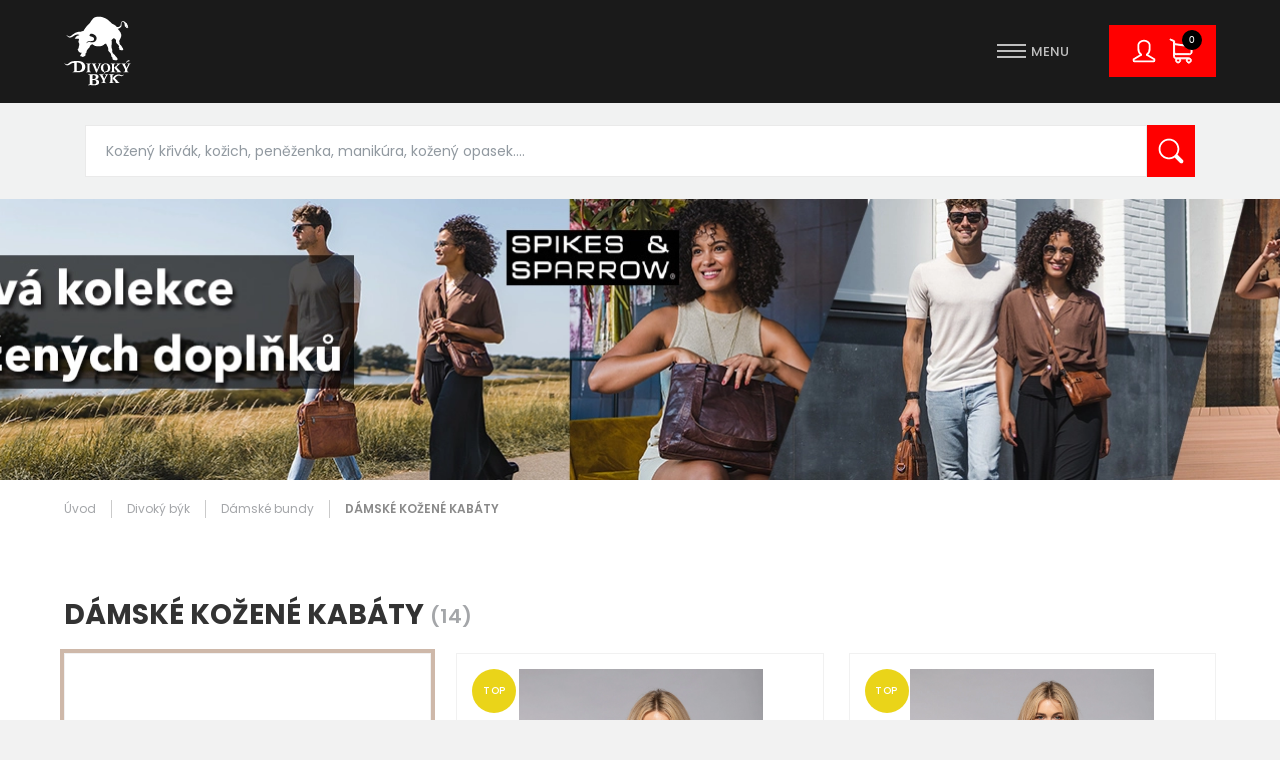

--- FILE ---
content_type: text/html; charset=utf-8
request_url: https://www.divokybyk.cz/cs/divoky-byk/damske-bundy/damske-kozene-kabaty/c-7/
body_size: 13624
content:
<!DOCTYPE html> <html lang="cs" class="notouch"> <head> <meta charset="utf-8"> <title>Dámské kožené kabáty | Divoký býk</title> <meta name="description" content=""> <meta name="keywords" content=""> <meta http-equiv="X-UA-Compatible" content="IE=edge"> <meta name="viewport" content="width=device-width, initial-scale=1.0, user-scalable=0"> <meta name="theme-color" content="#000000"> <meta name="msapplication-navbutton-color" content="#000000"> <meta name="msapplication-TileColor" content="#000000"> <meta name="mobile-web-app-capable" content="yes"> <meta name="apple-mobile-web-app-status-bar-style" content="black-translucen"> <link rel="manifest" href="/manifest.json"> <meta name='robots' content='follow, all'> <meta name="googlebot" content="index,follow,snippet,archive"> <meta name="robots" content="noodp"> <meta name='author' content='arsyline.cz'> <link rel="canonical" href="http://www.divokybyk.cz/cs/divoky-byk/damske-bundy/damske-kozene-kabaty/c-7/"> <meta property='og:title' content='Dámské kožené kabáty'> <meta property="og:type" content="website"> <meta property='og:url' content='https://www.divokybyk.cz//divoky-byk/damske-bundy/damske-kozene-kabaty/c-7/'> <meta property='og:image' content='https://www.divokybyk.cz//UserFiles/Image/1646230139kozene-kabat-80x80.jpg'> <meta property="og:image:secure_url" content="https://www.divokybyk.cz//UserFiles/Image/1646230139kozene-kabat-80x80.jpg"> <meta property='og:image:alt' content='Dámské kožené kabáty'> <meta property='og:description' content=''> <script type='application/ld+json'>
	   {
	      "@context":"http:\/\/schema.org",
	      "@type":"WebSite",
	      "@id":"#website",
	      "url":"https://www.divokybyk.cz/",
	      "name":"Divoký býk spol. s r.o."
	   }
	</script> <meta name="facebook-domain-verification" content="xbaqd5bya7ve9fwwa5j8npggvvx39n"> <meta name="format-detection" content="telephone=no"> <link href="/img/icons/favicon.ico?1762520670" rel="icon" type="image/x-icon"> <link href="/img/icons/favicon-16x16.png?1762520670" rel="icon" sizes="16x16" type="image/png"> <link href="/img/icons/favicon-32x32.png?1762520670" rel="icon" sizes="32x32" type="image/png"> <link href="/img/icons/icon-48x48.png?1762520670" rel="icon" sizes="32x32" type="image/png"> <link href="/img/icons/icon-76x76.png?1762520670" rel="icon" sizes="76x76" type="image/png"> <link href="/img/icons/icon-120x120.png?1762520670" rel="icon" sizes="120x120" type="image/png"> <link href="/img/icons/icon-152x152.png?1762520670" rel="icon" sizes="152x152" type="image/png"> <link href="/img/icons/apple-touch-icon.png?1762520670" rel="apple-touch-icon" sizes="180x180"> <link href="/img/icons/android-chrome-192x192.png?1762520670" rel="icon" sizes="192x192" type="image/png"> <link href="/style/default.css?1762520670" rel="preload" as="style"> <link href="/style/global.css?1762520670" rel="preload" as="style"> <link href="https://fonts.googleapis.com/css?family=Poppins:300,300i,400,400i,500,500i,600,600i,700,700i,800,800i&display=swap&subset=latin-ext" rel="preload" as="style"> <link href="/style/default.css?17625206701" rel="stylesheet"> <link href="/style/global.css?1762520670" rel="stylesheet"> <link href="https://fonts.googleapis.com/css?family=Poppins:300,300i,400,400i,500,500i,600,600i,700,700i,800,800i&display=swap&subset=latin-ext" rel="stylesheet"> <link href="https://www.arsyline.cz/cookies/cookies_script_light.css?09-11-2025" rel="stylesheet"> <meta name="google-site-verification" content="x2F2_yYWG05T_HdBhJ7xASFkWkqvnnz-kUq6ZpNnQ5Q"> <link href="/style/print.css?1762520670" rel="stylesheet" media="print"> <script src="/script/jquery-3.4.0.min.js?1762520670" defer></script> <script src="/script/jquery-ui.js?1762520670" defer></script> <script src="https://www.google.com/recaptcha/api.js" ></script> <script>
            window.dataLayer = window.dataLayer || [];
            function gtag(){ dataLayer.push(arguments); }

            gtag('consent', 'default', {
                'ad_storage': "denied",
                'analytics_storage': "denied",
                'personalization_storage': "denied",
                'ad_user_data': "denied",
                'ad_personalization': "denied",

                'functionality_storage': 'granted',
                'security_storage': 'granted',

                'wait_for_update': 1000
            } );
        </script> <!-- Global site tag (gtag.js) - Google Analytics --> <script async src="https://www.googletagmanager.com/gtag/js?id=UA-150745041-1" type="text/plain" data-cookiecategory="analytics"></script> <script type="text/plain" data-cookiecategory="analytics">
		  window.dataLayer = window.dataLayer || [];
		  function gtag(){ dataLayer.push(arguments);}
		  gtag('js', new Date());

		  gtag('config', 'UA-150745041-1');
		</script> <!-- Global site tag (gtag.js) - Google Ads: 1012644745 --> <script async src="https://www.googletagmanager.com/gtag/js?id=AW-1012644745" type="text/plain" data-cookiecategory="targeting"></script> <script type="text/plain" data-cookiecategory="targeting">
		  window.dataLayer = window.dataLayer || [];
		  function gtag(){ dataLayer.push(arguments);}
		  gtag('js', new Date());

		  gtag('config', 'AW-1012644745');
		</script> <!-- Facebook Pixel Code --> <script>
		  !function(f,b,e,v,n,t,s)
		  { if(f.fbq)return;n=f.fbq=function(){ n.callMethod?
		  n.callMethod.apply(n,arguments):n.queue.push(arguments)};
		  if(!f._fbq)f._fbq=n;n.push=n;n.loaded=!0;n.version='2.0';
		  n.queue=[];t=b.createElement(e);t.async=!0;
		  t.src=v;s=b.getElementsByTagName(e)[0];
		  s.parentNode.insertBefore(t,s)}(window, document,'script',
		  'https://connect.facebook.net/en_US/fbevents.js');
          fbq('consent', "revoke");
		  fbq('init', '202965724323449');
		  fbq('track', 'PageView');


		</script> <!-- End Facebook Pixel Code --> <!-- Ecomail starts --> <script type="text/plain" data-cookiecategory="analytics" >
       ;(function(p,l,o,w,i,n,g){ if(!p[i]){ p.GlobalSnowplowNamespace=p.GlobalSnowplowNamespace||[];
       p.GlobalSnowplowNamespace.push(i);p[i]=function(){ (p[i].q=p[i].q||[]).push(arguments)
       };p[i].q=p[i].q||[];n=l.createElement(o);g=l.getElementsByTagName(o)[0];n.async=1;
       n.src=w;g.parentNode.insertBefore(n,g)}}(window,document,"script","//d70shl7vidtft.cloudfront.net/ecmtr-2.4.2.js","ecotrack"));
       window.ecotrack('newTracker', 'cf', 'd2dpiwfhf3tz0r.cloudfront.net', { /* Initialise a tracker */
           appId: 'divokybyk'
       });
       window.ecotrack('setUserIdFromLocation', 'ecmid');
       window.ecotrack('trackPageView');
   </script> <!-- Ecomail stops --> <script type="text/plain" data-cookiecategory="targeting">
       //<![CDATA[
       var _hwq = _hwq || [];
       _hwq.push(['setKey', '470B53EE88CA456FE7707C1974946715']);_hwq.push(['setTopPos', '60']);_hwq.push(['showWidget', '22']);(function() {
           var ho = document.createElement('script'); ho.type = 'text/javascript'; ho.async = true;
           ho.src = 'https://www.heureka.cz/direct/i/gjs.php?n=wdgt&sak=470B53EE88CA456FE7707C1974946715';
           var s = document.getElementsByTagName('script')[0]; s.parentNode.insertBefore(ho, s);
       })();
       //]]>
   </script> <script src="https://c.seznam.cz/js/rc.js"></script> <script>
            window.sznIVA.IS.updateIdentities({
                eid: "eshop@divokybyk.cz"
            });

        var retargetingConf = {
            rtgId: 84065,
            consent: 0
        };

        if (window.rc && window.rc.retargetingHit) {
            window.rc.retargetingHit(retargetingConf);
        }
    </script> </head> <body class=" sub cs" id="body"> <script><!-- fix css probliknutí v rámci firefox prohlížeče--></script> <div class="web_container" aria-hidden="false"> <span class="header_height"></span> <header> <div class="inside_max font_size"> <a href="/cs/" title="Přejít na úvodní stránku" class="logo font_size">Divoký býk spol. s r.o.</a> <div class="box"> <nav aria-label="Hlavní menu"> <span class="open_close_navigation"><button class="lines-button x" type="button" aria-label="Menu" aria-expanded="false"><span class="lines"></span></button></span> <ul> <li class=""> <a href="/cs/divoky-byk/damske-bundy/c-4/" title="Přejít na stránku - Dámské bundy">Dámské bundy</a> <div class="submenu"> <ul> <li class=""> <a href="/cs/divoky-byk/damske-bundy/damske-kozene-bundy/c-6/" title="Přejít na stránku - Dámské kožené bundy"> <span class="img_sub"> <img width="80" height="80" src="data:image/svg+xml,%3csvg%20xmlns%3D%22http://www.w3.org/2000/svg%22%20viewBox%3D%220%200%2080%2080%22%3e%3c/svg%3e" data-src="/UserFiles/Image/1646229814kozene-bundy-damske-80x80.webp" class="img_hide bg lazy" alt="Dámské kožené bundy" data-origin-src="/UserFiles/Image/1646229814kozene-bundy-damske-80x80.webp" > </span> <span class="sub_title">Dámské kožené bundy (92)</span> </a> </li> <li class=""> <a href="/cs/divoky-byk/damske-bundy/damske-krivaky/c-43/" title="Přejít na stránku - Dámské křiváky"> <span class="img_sub"> <img width="80" height="80" src="data:image/svg+xml,%3csvg%20xmlns%3D%22http://www.w3.org/2000/svg%22%20viewBox%3D%220%200%2080%2080%22%3e%3c/svg%3e" data-src="/UserFiles/Image/1646229676damsky-krivak-80x80.webp" class="img_hide bg lazy" alt="Dámské křiváky" data-origin-src="/UserFiles/Image/1646229676damsky-krivak-80x80.webp" > </span> <span class="sub_title">Dámské křiváky (21)</span> </a> </li> <li class=""> <a href="/cs/divoky-byk/damske-bundy/damske-kozene-kabaty/c-7/" title="Přejít na stránku - Dámské kožené kabáty"> <span class="img_sub"> <img width="80" height="80" src="data:image/svg+xml,%3csvg%20xmlns%3D%22http://www.w3.org/2000/svg%22%20viewBox%3D%220%200%2080%2080%22%3e%3c/svg%3e" data-src="/UserFiles/Image/1646230139kozene-kabat-80x80.webp" class="img_hide bg lazy" alt="Dámské kožené kabáty" data-origin-src="/UserFiles/Image/1646230139kozene-kabat-80x80.webp" > </span> <span class="sub_title">Dámské kožené kabáty (14)</span> </a> </li> <li class=""> <a href="/cs/divoky-byk/damske-bundy/damske-bundy-velke-velikosti/c-64/" title="Přejít na stránku - Dámské bundy - velké velikosti"> <span class="img_sub"> <img width="1800" height="1800" src="data:image/svg+xml,%3csvg%20xmlns%3D%22http://www.w3.org/2000/svg%22%20viewBox%3D%220%200%201800%201800%22%3e%3c/svg%3e" data-src="/UserFiles/Image/16558921171616162423GGJayla-CF-LAMAXV-cognac-1.webp" class="img_hide bg lazy" alt="Dámské bundy - velké velikosti" data-origin-src="/UserFiles/Image/16558921171616162423GGJayla-CF-LAMAXV-cognac-1.webp" > </span> <span class="sub_title">Dámské bundy - velké velikosti (10)</span> </a> </li> <li class=""> <a href="/cs/divoky-byk/damske-bundy/damske-kozichy/c-9/" title="Přejít na stránku - Dámské kožichy"> <span class="img_sub"> <img width="80" height="80" src="data:image/svg+xml,%3csvg%20xmlns%3D%22http://www.w3.org/2000/svg%22%20viewBox%3D%220%200%2080%2080%22%3e%3c/svg%3e" data-src="/UserFiles/Image/1646325190kozichy.webp" class="img_hide bg lazy" alt="Dámské kožichy" data-origin-src="/UserFiles/Image/1646325190kozichy.webp" > </span> <span class="sub_title">Dámské kožichy (6)</span> </a> </li> <li class=""> <a href="/cs/divoky-byk/damske-bundy/damske-kozene-kosile/c-54/" title="Přejít na stránku - Dámské kožené košile"> <span class="img_sub"> <img width="80" height="80" src="data:image/svg+xml,%3csvg%20xmlns%3D%22http://www.w3.org/2000/svg%22%20viewBox%3D%220%200%2080%2080%22%3e%3c/svg%3e" data-src="/UserFiles/Image/1646230347kosile-kozena.webp" class="img_hide bg lazy" alt="Dámské kožené košile" data-origin-src="/UserFiles/Image/1646230347kosile-kozena.webp" > </span> <span class="sub_title">Dámské kožené košile (7)</span> </a> </li> <li class=""> <a href="/cs/divoky-byk/damske-bundy/damske-kozene-saty/c-75/" title="Přejít na stránku - Dámské kožené šaty"> <span class="img_sub"> <img width="610" height="300" src="data:image/svg+xml,%3csvg%20xmlns%3D%22http://www.w3.org/2000/svg%22%20viewBox%3D%220%200%20610%20300%22%3e%3c/svg%3e" data-src="/global/foto_neni.jpg?v=" class="img_hide bg lazy" alt="Dámské kožené šaty" data-origin-src="/global/foto_neni.jpg?v=" > </span> <span class="sub_title">Dámské kožené šaty (1)</span> </a> </li> <li class=""> <a href="/cs/divoky-byk/damske-bundy/damske-kozene-a-kozesinove-vesty/c-8/" title="Přejít na stránku - Dámské kožené a kožešinové vesty"> <span class="img_sub"> <img width="80" height="80" src="data:image/svg+xml,%3csvg%20xmlns%3D%22http://www.w3.org/2000/svg%22%20viewBox%3D%220%200%2080%2080%22%3e%3c/svg%3e" data-src="/UserFiles/Image/1646325817kozesinove-vesty.webp" class="img_hide bg lazy" alt="Dámské kožené a kožešinové vesty" data-origin-src="/UserFiles/Image/1646325817kozesinove-vesty.webp" > </span> <span class="sub_title">Dámské kožené a kožešinové vesty (1)</span> </a> </li> <li class=""> <a href="/cs/divoky-byk/damske-bundy/damska-kozena-saka/c-72/" title="Přejít na stránku - Dámská kožená saka"> <span class="img_sub"> <img width="80" height="80" src="data:image/svg+xml,%3csvg%20xmlns%3D%22http://www.w3.org/2000/svg%22%20viewBox%3D%220%200%2080%2080%22%3e%3c/svg%3e" data-src="/UserFiles/Image/167603268280x80.webp" class="img_hide bg lazy" alt="Dámská kožená saka" data-origin-src="/UserFiles/Image/167603268280x80.webp" > </span> <span class="sub_title">Dámská kožená saka (5)</span> </a> </li> </ul> </div> </li> <li class=""> <a href="/cs/divoky-byk/panske-bundy/c-3/" title="Přejít na stránku - Pánské bundy">Pánské bundy</a> <div class="submenu"> <ul> <li class=""> <a href="/cs/divoky-byk/panske-bundy/panske-kozene-bundy/c-10/" title="Přejít na stránku - Pánské kožené bundy"> <span class="img_sub"> <img width="80" height="80" src="data:image/svg+xml,%3csvg%20xmlns%3D%22http://www.w3.org/2000/svg%22%20viewBox%3D%220%200%2080%2080%22%3e%3c/svg%3e" data-src="/UserFiles/Image/1646147254kozene-bundy-80x80.webp" class="img_hide bg lazy" alt="Pánské kožené bundy" data-origin-src="/UserFiles/Image/1646147254kozene-bundy-80x80.webp" > </span> <span class="sub_title">Pánské kožené bundy (61)</span> </a> </li> <li class=""> <a href="/cs/divoky-byk/panske-bundy/panske-krivaky/c-42/" title="Přejít na stránku - Pánské křiváky"> <span class="img_sub"> <img width="400" height="400" src="data:image/svg+xml,%3csvg%20xmlns%3D%22http://www.w3.org/2000/svg%22%20viewBox%3D%220%200%20400%20400%22%3e%3c/svg%3e" data-src="/UserFiles/Image/1646147591krivak-400x400.webp" class="img_hide bg lazy" alt="Pánské křiváky" data-origin-src="/UserFiles/Image/1646147591krivak-400x400.webp" > </span> <span class="sub_title">Pánské křiváky (6)</span> </a> </li> <li class=""> <a href="/cs/divoky-byk/panske-bundy/panske-bundy-velke-velikosti/c-65/" title="Přejít na stránku - Pánské bundy - velké velikosti"> <span class="img_sub"> <img width="80" height="80" src="data:image/svg+xml,%3csvg%20xmlns%3D%22http://www.w3.org/2000/svg%22%20viewBox%3D%220%200%2080%2080%22%3e%3c/svg%3e" data-src="/UserFiles/Image/165589605080x80.webp" class="img_hide bg lazy" alt="Pánské bundy - velké velikosti" data-origin-src="/UserFiles/Image/165589605080x80.webp" > </span> <span class="sub_title">Pánské bundy - velké velikosti (23)</span> </a> </li> <li class=""> <a href="/cs/divoky-byk/panske-bundy/panske-kozene-kabaty/c-11/" title="Přejít na stránku - Pánské kožené kabáty"> <span class="img_sub"> <img width="80" height="80" src="data:image/svg+xml,%3csvg%20xmlns%3D%22http://www.w3.org/2000/svg%22%20viewBox%3D%220%200%2080%2080%22%3e%3c/svg%3e" data-src="/UserFiles/Image/1669740579kozene-kabaty.webp" class="img_hide bg lazy" alt="Pánské kožené kabáty" data-origin-src="/UserFiles/Image/1669740579kozene-kabaty.webp" > </span> <span class="sub_title">Pánské kožené kabáty (2)</span> </a> </li> <li class=""> <a href="/cs/divoky-byk/panske-bundy/panska-kozena-saka/c-51/" title="Přejít na stránku - Pánská kožená saka"> <span class="img_sub"> <img width="80" height="80" src="data:image/svg+xml,%3csvg%20xmlns%3D%22http://www.w3.org/2000/svg%22%20viewBox%3D%220%200%2080%2080%22%3e%3c/svg%3e" data-src="/UserFiles/Image/1646147440kozene-saka-panske-80x80.webp" class="img_hide bg lazy" alt="Pánská kožená saka" data-origin-src="/UserFiles/Image/1646147440kozene-saka-panske-80x80.webp" > </span> <span class="sub_title">Pánská kožená saka (2)</span> </a> </li> <li class=""> <a href="/cs/divoky-byk/panske-bundy/panske-kozene-vesty/c-12/" title="Přejít na stránku - Pánské kožené vesty"> <span class="img_sub"> <img width="80" height="80" src="data:image/svg+xml,%3csvg%20xmlns%3D%22http://www.w3.org/2000/svg%22%20viewBox%3D%220%200%2080%2080%22%3e%3c/svg%3e" data-src="/UserFiles/Image/1669740680kozene-vesty.webp" class="img_hide bg lazy" alt="Pánské kožené vesty" data-origin-src="/UserFiles/Image/1669740680kozene-vesty.webp" > </span> <span class="sub_title">Pánské kožené vesty (2)</span> </a> </li> <li class=""> <a href="/cs/divoky-byk/panske-bundy/panske-kozichy/c-13/" title="Přejít na stránku - Pánské kožichy"> <span class="img_sub"> <img width="80" height="80" src="data:image/svg+xml,%3csvg%20xmlns%3D%22http://www.w3.org/2000/svg%22%20viewBox%3D%220%200%2080%2080%22%3e%3c/svg%3e" data-src="/UserFiles/Image/1646324035pansky-kozich.webp" class="img_hide bg lazy" alt="Pánské kožichy" data-origin-src="/UserFiles/Image/1646324035pansky-kozich.webp" > </span> <span class="sub_title">Pánské kožichy (4)</span> </a> </li> </ul> </div> </li> <li class=""> <a href="/cs/divoky-byk/penezenky/c-19/" title="Přejít na stránku - Peněženky">Peněženky</a> <div class="submenu"> <ul> <li class=""> <a href="/cs/divoky-byk/penezenky/damske-penezenky/c-20/" title="Přejít na stránku - Dámské peněženky"> <span class="img_sub"> <img width="80" height="80" src="data:image/svg+xml,%3csvg%20xmlns%3D%22http://www.w3.org/2000/svg%22%20viewBox%3D%220%200%2080%2080%22%3e%3c/svg%3e" data-src="/UserFiles/Image/1646319751damske-penezenky.webp" class="img_hide bg lazy" alt="Dámské peněženky" data-origin-src="/UserFiles/Image/1646319751damske-penezenky.webp" > </span> <span class="sub_title">Dámské peněženky (156)</span> </a> </li> <li class=""> <a href="/cs/divoky-byk/penezenky/panske-penezenky/c-21/" title="Přejít na stránku - Pánské peněženky"> <span class="img_sub"> <img width="80" height="80" src="data:image/svg+xml,%3csvg%20xmlns%3D%22http://www.w3.org/2000/svg%22%20viewBox%3D%220%200%2080%2080%22%3e%3c/svg%3e" data-src="/UserFiles/Image/1646320777panska-penezenka.webp" class="img_hide bg lazy" alt="Pánské peněženky" data-origin-src="/UserFiles/Image/1646320777panska-penezenka.webp" > </span> <span class="sub_title">Pánské peněženky (164)</span> </a> </li> <li class=""> <a href="/cs/divoky-byk/penezenky/minipenezenky-penezenky-na-karty/c-52/" title="Přejít na stránku - Minipeněženky, peněženky na karty"> <span class="img_sub"> <img width="80" height="80" src="data:image/svg+xml,%3csvg%20xmlns%3D%22http://www.w3.org/2000/svg%22%20viewBox%3D%220%200%2080%2080%22%3e%3c/svg%3e" data-src="/UserFiles/Image/1646320558minipenezenka.webp" class="img_hide bg lazy" alt="Minipeněženky, peněženky na karty" data-origin-src="/UserFiles/Image/1646320558minipenezenka.webp" > </span> <span class="sub_title">Minipeněženky, peněženky na karty (98)</span> </a> </li> <li class=""> <a href="/cs/divoky-byk/penezenky/klicenky/c-44/" title="Přejít na stránku - Klíčenky"> <span class="img_sub"> <img width="80" height="80" src="data:image/svg+xml,%3csvg%20xmlns%3D%22http://www.w3.org/2000/svg%22%20viewBox%3D%220%200%2080%2080%22%3e%3c/svg%3e" data-src="/UserFiles/Image/1646319928klicenky.webp" class="img_hide bg lazy" alt="Klíčenky" data-origin-src="/UserFiles/Image/1646319928klicenky.webp" > </span> <span class="sub_title">Klíčenky (10)</span> </a> </li> <li class=""> <a href="/cs/divoky-byk/penezenky/cisnicke-penezenky-kasirky/c-22/" title="Přejít na stránku - Čišnické peněženky, kasírky"> <span class="img_sub"> <img width="80" height="80" src="data:image/svg+xml,%3csvg%20xmlns%3D%22http://www.w3.org/2000/svg%22%20viewBox%3D%220%200%2080%2080%22%3e%3c/svg%3e" data-src="/UserFiles/Image/1646320666kasirka.webp" class="img_hide bg lazy" alt="Čišnické peněženky, kasírky" data-origin-src="/UserFiles/Image/1646320666kasirka.webp" > </span> <span class="sub_title">Čišnické peněženky, kasírky (2)</span> </a> </li> </ul> </div> </li> <li class=""> <a href="/cs/divoky-byk/doplnky/c-5/" title="Přejít na stránku - Doplňky">Doplňky</a> <div class="submenu"> <ul> <li class=""> <a href="/cs/divoky-byk/doplnky/aktovky-etue-spisovky/c-34/" title="Přejít na stránku - Aktovky, etue, spisovky"> <span class="img_sub"> <img width="80" height="80" src="data:image/svg+xml,%3csvg%20xmlns%3D%22http://www.w3.org/2000/svg%22%20viewBox%3D%220%200%2080%2080%22%3e%3c/svg%3e" data-src="/UserFiles/Image/1718017685Untitled-1.webp" class="img_hide bg lazy" alt="Aktovky, etue, spisovky" data-origin-src="/UserFiles/Image/1718017685Untitled-1.webp" > </span> <span class="sub_title">Aktovky, etue, spisovky (74)</span> </a> </li> <li class=""> <a href="/cs/divoky-byk/doplnky/batohy/c-32/" title="Přejít na stránku - Batohy"> <span class="img_sub"> <img width="80" height="80" src="data:image/svg+xml,%3csvg%20xmlns%3D%22http://www.w3.org/2000/svg%22%20viewBox%3D%220%200%2080%2080%22%3e%3c/svg%3e" data-src="/UserFiles/Image/1646323109batohy.webp" class="img_hide bg lazy" alt="Batohy" data-origin-src="/UserFiles/Image/1646323109batohy.webp" > </span> <span class="sub_title">Batohy (59)</span> </a> </li> <li class=""> <a href="/cs/divoky-byk/doplnky/crossbody-brasny-pres-rameno/c-28/" title="Přejít na stránku - Crossbody, Brašny přes rameno"> <span class="img_sub"> <img width="80" height="80" src="data:image/svg+xml,%3csvg%20xmlns%3D%22http://www.w3.org/2000/svg%22%20viewBox%3D%220%200%2080%2080%22%3e%3c/svg%3e" data-src="/UserFiles/Image/1646323217crossbody.webp" class="img_hide bg lazy" alt="Crossbody, Brašny přes rameno" data-origin-src="/UserFiles/Image/1646323217crossbody.webp" > </span> <span class="sub_title">Crossbody, Brašny přes rameno (175)</span> </a> </li> <li class=""> <a href="/cs/divoky-byk/doplnky/tasky-a-kabelky/c-27/" title="Přejít na stránku - Tašky a kabelky"> <span class="img_sub"> <img width="80" height="80" src="data:image/svg+xml,%3csvg%20xmlns%3D%22http://www.w3.org/2000/svg%22%20viewBox%3D%220%200%2080%2080%22%3e%3c/svg%3e" data-src="/UserFiles/Image/1718113756kabelky-tasky-80x80.webp" class="img_hide bg lazy" alt="Tašky a kabelky" data-origin-src="/UserFiles/Image/1718113756kabelky-tasky-80x80.webp" > </span> <span class="sub_title">Tašky a kabelky (264)</span> </a> </li> <li class=""> <a href="/cs/divoky-byk/doplnky/opasky-pouzdra-jmenovky/c-23/" title="Přejít na stránku - Opasky, pouzdra, jmenovky"> <span class="img_sub"> <img width="80" height="80" src="data:image/svg+xml,%3csvg%20xmlns%3D%22http://www.w3.org/2000/svg%22%20viewBox%3D%220%200%2080%2080%22%3e%3c/svg%3e" data-src="/UserFiles/Image/1646319126uvod-opasky.webp" class="img_hide bg lazy" alt="Opasky, pouzdra, jmenovky" data-origin-src="/UserFiles/Image/1646319126uvod-opasky.webp" > </span> <span class="sub_title">Opasky, pouzdra, jmenovky (93)</span> </a> </li> <li class=""> <a href="/cs/divoky-byk/doplnky/manikury-pedikury/c-55/" title="Přejít na stránku - Manikúry, pedikúry"> <span class="img_sub"> <img width="80" height="80" src="data:image/svg+xml,%3csvg%20xmlns%3D%22http://www.w3.org/2000/svg%22%20viewBox%3D%220%200%2080%2080%22%3e%3c/svg%3e" data-src="/UserFiles/Image/1646319435manikura.webp" class="img_hide bg lazy" alt="Manikúry, pedikúry" data-origin-src="/UserFiles/Image/1646319435manikura.webp" > </span> <span class="sub_title">Manikúry, pedikúry (10)</span> </a> </li> <li class=""> <a href="/cs/divoky-byk/doplnky/kozena-obuv/c-38/" title="Přejít na stránku - Kožená obuv"> <span class="img_sub"> <img width="80" height="80" src="data:image/svg+xml,%3csvg%20xmlns%3D%22http://www.w3.org/2000/svg%22%20viewBox%3D%220%200%2080%2080%22%3e%3c/svg%3e" data-src="/UserFiles/Image/1646233695obuv.webp" class="img_hide bg lazy" alt="Kožená obuv" data-origin-src="/UserFiles/Image/1646233695obuv.webp" > </span> <span class="sub_title">Kožená obuv (2)</span> </a> </li> <li class=""> <a href="/cs/divoky-byk/doplnky/ledvinky/c-49/" title="Přejít na stránku - Ledvinky"> <span class="img_sub"> <img width="80" height="80" src="data:image/svg+xml,%3csvg%20xmlns%3D%22http://www.w3.org/2000/svg%22%20viewBox%3D%220%200%2080%2080%22%3e%3c/svg%3e" data-src="/UserFiles/Image/1646231397ledvinky.webp" class="img_hide bg lazy" alt="Ledvinky" data-origin-src="/UserFiles/Image/1646231397ledvinky.webp" > </span> <span class="sub_title">Ledvinky (17)</span> </a> </li> <li class=""> <a href="/cs/divoky-byk/doplnky/pece-o-kuzi/c-56/" title="Přejít na stránku - Péče o kůži"> <span class="img_sub"> <img width="800" height="800" src="data:image/svg+xml,%3csvg%20xmlns%3D%22http://www.w3.org/2000/svg%22%20viewBox%3D%220%200%20800%20800%22%3e%3c/svg%3e" data-src="/UserFiles/Image/1725978693800x800-3-.webp" class="img_hide bg lazy" alt="Péče o kůži" data-origin-src="/UserFiles/Image/1725978693800x800-3-.webp" > </span> <span class="sub_title">Péče o kůži (8)</span> </a> </li> <li class=""> <a href="/cs/divoky-byk/doplnky/rukavice/c-39/" title="Přejít na stránku - Rukavice"> <span class="img_sub"> <img width="922" height="922" src="data:image/svg+xml,%3csvg%20xmlns%3D%22http://www.w3.org/2000/svg%22%20viewBox%3D%220%200%20922%20922%22%3e%3c/svg%3e" data-src="/UserFiles/Image/16463180651604753889813-6017-201-00-010-62-2015-1261-01.webp" class="img_hide bg lazy" alt="Rukavice" data-origin-src="/UserFiles/Image/16463180651604753889813-6017-201-00-010-62-2015-1261-01.webp" > </span> <span class="sub_title">Rukavice (14)</span> </a> </li> </ul> </div> </li> <li class=""> <a href="/cs/divoky-byk/outlet/c-68/" title="Přejít na stránku - OUTLET">OUTLET</a> <div class="submenu"> <ul> <li class=""> <a href="/cs/divoky-byk/outlet/zeny/c-70/" title="Přejít na stránku - Ženy"> <span class="img_sub"> <img width="80" height="80" src="data:image/svg+xml,%3csvg%20xmlns%3D%22http://www.w3.org/2000/svg%22%20viewBox%3D%220%200%2080%2080%22%3e%3c/svg%3e" data-src="/UserFiles/Image/1668513621zeny.webp" class="img_hide bg lazy" alt="Ženy" data-origin-src="/UserFiles/Image/1668513621zeny.webp" > </span> <span class="sub_title">Ženy (11)</span> </a> </li> <li class=""> <a href="/cs/divoky-byk/outlet/muzi/c-69/" title="Přejít na stránku - Muži"> <span class="img_sub"> <img width="80" height="80" src="data:image/svg+xml,%3csvg%20xmlns%3D%22http://www.w3.org/2000/svg%22%20viewBox%3D%220%200%2080%2080%22%3e%3c/svg%3e" data-src="/UserFiles/Image/1668513821muzi.webp" class="img_hide bg lazy" alt="Muži" data-origin-src="/UserFiles/Image/1668513821muzi.webp" > </span> <span class="sub_title">Muži (4)</span> </a> </li> <li class=""> <a href="/cs/divoky-byk/outlet/doplnky/c-71/" title="Přejít na stránku - Doplňky "> <span class="img_sub"> <img width="80" height="80" src="data:image/svg+xml,%3csvg%20xmlns%3D%22http://www.w3.org/2000/svg%22%20viewBox%3D%220%200%2080%2080%22%3e%3c/svg%3e" data-src="/UserFiles/Image/1668513855doplnky.webp" class="img_hide bg lazy" alt="Doplňky " data-origin-src="/UserFiles/Image/1668513855doplnky.webp" > </span> <span class="sub_title">Doplňky (32)</span> </a> </li> </ul> </div> </li> <li class=""> <a href="https://www.divokybyk.cz/cs/darkovy-voucher/a-67/" title="Přejít na stránku - Dárkový voucher" >Dárkový voucher</a> </li> <li class=""> <a href="/cs/rady-a-tipy/a-7/" title="Přejít na stránku - Rady a tipy" >Rady a tipy</a> </li> <li class="spec "> <a href="/cs/konfigurator-opasku/a-54/" title="Přejít na stránku - Konfigurátor opasků" >Konfigurátor opasků</a> </li> </ul> </nav> <div class="user"> <span class="user_icon"></span> <ul> <li> <span class="user_icon2 icon"></span> <ul> <li ><a href="/cs/prihlaseni/" title="Přihlášení">Přihlášení</a></li> <li ><a href="/cs/registrace/" title="Registrace">Registrace</a></li> </ul> </li> </ul> <div class="basket"> <a href="/cs/kosik/" id="snippet--basketPriceSum"><span class="number ">0</span></a> </div> </div> </div> </div> <div id="snippet--flashes"></div> </header> <div class="search_box_omni"> <div id="search_box"> <form id="searchform" method='get' autocomplete="off" action='/cs/hledani/' onsubmit="return ControlForm('searchform');"> <input class="search_field" id='search_field' type='text' name="srch" autocomplete="off" placeholder="Kožený křivák, kožich, peněženka, manikúra, kožený opasek...." value="" data-validation="Vyplňte <strong>hledaný výraz</strong>"> <button class="search_field" type="submit"></button> <p class="load">Hledáme relevantní výsledky.</p> <div class='silencer hide' id="snippet--searchResults"> <p class="error ">Hledanému výrazu, neodpovídají žádné záznamy.</p> </div> </form> </div> </div> <div class="ipad_menu"> <ul> <li class=""> <a href="/cs/divoky-byk/damske-bundy/c-4/" title="Přejít na stránku - Dámské bundy" >Dámské bundy</a> <button type="button" class="icon return_false">Submenu</button> <ul> <li class=""> <a href="/cs/divoky-byk/damske-bundy/damske-kozene-bundy/c-6/" class="" title="Přejít na stránku - Dámské kožené bundy">Dámské kožené bundy</a> </li> <li class=""> <a href="/cs/divoky-byk/damske-bundy/damske-krivaky/c-43/" class="" title="Přejít na stránku - Dámské křiváky">Dámské křiváky</a> </li> <li class=""> <a href="/cs/divoky-byk/damske-bundy/damske-kozene-kabaty/c-7/" class="" title="Přejít na stránku - Dámské kožené kabáty">Dámské kožené kabáty</a> </li> <li class=""> <a href="/cs/divoky-byk/damske-bundy/damske-bundy-velke-velikosti/c-64/" class="" title="Přejít na stránku - Dámské bundy - velké velikosti">Dámské bundy - velké velikosti</a> </li> <li class=""> <a href="/cs/divoky-byk/damske-bundy/damske-kozichy/c-9/" class="" title="Přejít na stránku - Dámské kožichy">Dámské kožichy</a> </li> <li class=""> <a href="/cs/divoky-byk/damske-bundy/damske-kozene-kosile/c-54/" class="" title="Přejít na stránku - Dámské kožené košile">Dámské kožené košile</a> </li> <li class=""> <a href="/cs/divoky-byk/damske-bundy/damske-kozene-saty/c-75/" class="" title="Přejít na stránku - Dámské kožené šaty">Dámské kožené šaty</a> </li> <li class=""> <a href="/cs/divoky-byk/damske-bundy/damske-kozene-a-kozesinove-vesty/c-8/" class="" title="Přejít na stránku - Dámské kožené a kožešinové vesty">Dámské kožené a kožešinové vesty</a> </li> <li class=""> <a href="/cs/divoky-byk/damske-bundy/damska-kozena-saka/c-72/" class="" title="Přejít na stránku - Dámská kožená saka">Dámská kožená saka</a> </li> </ul> </li> <li class=""> <a href="/cs/divoky-byk/panske-bundy/c-3/" title="Přejít na stránku - Pánské bundy" >Pánské bundy</a> <button type="button" class="icon return_false">Submenu</button> <ul> <li class=""> <a href="/cs/divoky-byk/panske-bundy/panske-kozene-bundy/c-10/" class="" title="Přejít na stránku - Pánské kožené bundy">Pánské kožené bundy</a> </li> <li class=""> <a href="/cs/divoky-byk/panske-bundy/panske-krivaky/c-42/" class="" title="Přejít na stránku - Pánské křiváky">Pánské křiváky</a> </li> <li class=""> <a href="/cs/divoky-byk/panske-bundy/panske-bundy-velke-velikosti/c-65/" class="" title="Přejít na stránku - Pánské bundy - velké velikosti">Pánské bundy - velké velikosti</a> </li> <li class=""> <a href="/cs/divoky-byk/panske-bundy/panske-kozene-kabaty/c-11/" class="" title="Přejít na stránku - Pánské kožené kabáty">Pánské kožené kabáty</a> </li> <li class=""> <a href="/cs/divoky-byk/panske-bundy/panska-kozena-saka/c-51/" class="" title="Přejít na stránku - Pánská kožená saka">Pánská kožená saka</a> </li> <li class=""> <a href="/cs/divoky-byk/panske-bundy/panske-kozene-vesty/c-12/" class="" title="Přejít na stránku - Pánské kožené vesty">Pánské kožené vesty</a> </li> <li class=""> <a href="/cs/divoky-byk/panske-bundy/panske-kozichy/c-13/" class="" title="Přejít na stránku - Pánské kožichy">Pánské kožichy</a> </li> </ul> </li> <li class=""> <a href="/cs/divoky-byk/penezenky/c-19/" title="Přejít na stránku - Peněženky" >Peněženky</a> <button type="button" class="icon return_false">Submenu</button> <ul> <li class=""> <a href="/cs/divoky-byk/penezenky/damske-penezenky/c-20/" class="" title="Přejít na stránku - Dámské peněženky">Dámské peněženky</a> </li> <li class=""> <a href="/cs/divoky-byk/penezenky/panske-penezenky/c-21/" class="" title="Přejít na stránku - Pánské peněženky">Pánské peněženky</a> </li> <li class=""> <a href="/cs/divoky-byk/penezenky/minipenezenky-penezenky-na-karty/c-52/" class="" title="Přejít na stránku - Minipeněženky, peněženky na karty">Minipeněženky, peněženky na karty</a> </li> <li class=""> <a href="/cs/divoky-byk/penezenky/klicenky/c-44/" class="" title="Přejít na stránku - Klíčenky">Klíčenky</a> </li> <li class=""> <a href="/cs/divoky-byk/penezenky/cisnicke-penezenky-kasirky/c-22/" class="" title="Přejít na stránku - Čišnické peněženky, kasírky">Čišnické peněženky, kasírky</a> </li> </ul> </li> <li class=""> <a href="/cs/divoky-byk/doplnky/c-5/" title="Přejít na stránku - Doplňky" >Doplňky</a> <button type="button" class="icon return_false">Submenu</button> <ul> <li class=""> <a href="/cs/divoky-byk/doplnky/aktovky-etue-spisovky/c-34/" class="" title="Přejít na stránku - Aktovky, etue, spisovky">Aktovky, etue, spisovky</a> </li> <li class=""> <a href="/cs/divoky-byk/doplnky/batohy/c-32/" class="" title="Přejít na stránku - Batohy">Batohy</a> </li> <li class=""> <a href="/cs/divoky-byk/doplnky/crossbody-brasny-pres-rameno/c-28/" class="" title="Přejít na stránku - Crossbody, Brašny přes rameno">Crossbody, Brašny přes rameno</a> </li> <li class=""> <a href="/cs/divoky-byk/doplnky/tasky-a-kabelky/c-27/" class="" title="Přejít na stránku - Tašky a kabelky">Tašky a kabelky</a> </li> <li class=""> <a href="/cs/divoky-byk/doplnky/opasky-pouzdra-jmenovky/c-23/" class="" title="Přejít na stránku - Opasky, pouzdra, jmenovky">Opasky, pouzdra, jmenovky</a> </li> <li class=""> <a href="/cs/divoky-byk/doplnky/manikury-pedikury/c-55/" class="" title="Přejít na stránku - Manikúry, pedikúry">Manikúry, pedikúry</a> </li> <li class=""> <a href="/cs/divoky-byk/doplnky/kozena-obuv/c-38/" class="" title="Přejít na stránku - Kožená obuv">Kožená obuv</a> </li> <li class=""> <a href="/cs/divoky-byk/doplnky/ledvinky/c-49/" class="" title="Přejít na stránku - Ledvinky">Ledvinky</a> </li> <li class=""> <a href="/cs/divoky-byk/doplnky/pece-o-kuzi/c-56/" class="" title="Přejít na stránku - Péče o kůži">Péče o kůži</a> </li> <li class=""> <a href="/cs/divoky-byk/doplnky/rukavice/c-39/" class="" title="Přejít na stránku - Rukavice">Rukavice</a> </li> </ul> </li> <li class=""> <a href="/cs/divoky-byk/outlet/c-68/" title="Přejít na stránku - OUTLET" >OUTLET</a> <button type="button" class="icon return_false">Submenu</button> <ul> <li class=""> <a href="/cs/divoky-byk/outlet/zeny/c-70/" class="" title="Přejít na stránku - Ženy">Ženy</a> </li> <li class=""> <a href="/cs/divoky-byk/outlet/muzi/c-69/" class="" title="Přejít na stránku - Muži">Muži</a> </li> <li class=""> <a href="/cs/divoky-byk/outlet/doplnky/c-71/" class="" title="Přejít na stránku - Doplňky ">Doplňky </a> </li> </ul> </li> <li class=""> <a href="https://www.divokybyk.cz/cs/darkovy-voucher/a-67/" title="Přejít na stránku - Dárkový voucher" >Dárkový voucher</a> </li> <li class=""> <a href="/cs/rady-a-tipy/a-7/" title="Přejít na stránku - Rady a tipy" >Rady a tipy</a> </li> <li class=""> <a href="/cs/konfigurator-opasku/a-54/" title="Přejít na stránku - Konfigurátor opasků" >Konfigurátor opasků</a> </li> </ul> </div> <div class="user_menu"> <ul> <li ><a href="/cs/prihlaseni/" title="Přihlášení">Přihlášení</a></li> <li ><a href="/cs/registrace/" title="Registrace">Registrace</a></li> </ul> </div> <div class="welcome_0_small"> <div class="main_slider stop"> <a href="https://www.divokybyk.cz/cs/divoky-byk/doplnky/c-5/?sortstyle=DESC&sortby=c.d_date_inserted&srch=&sorting=ok&hp=&kategorie=&cat=5&child=5%2C19%2C20%2C21%2C22%2C44%2C52%2C23%2C24%2C25%2C60%2C26%2C63%2C27%2C29%2C30%2C31%2C32%2C45%2C46%2C53%2C28%2C61%2C62%2C34%2C47%2C48%2C49%2C38%2C39%2C40%2C41%2C55%2C56&pocet_polozek=11&page=1&l=1&mena=K%C4%8D&showall=&do=load&skladem=&vyrobce=8&cena_od=&cena_do=&b_new_item=&b_bestsell=&b_vyprodej=&b_bigsize=&Velikost=&Barva=" class="item" title="Přejít na stránku"> <div class="img full"> <img width="1920" height="280" src="data:image/svg+xml,%3csvg%20xmlns%3D%22http://www.w3.org/2000/svg%22%20viewBox%3D%220%200%201920%20280%22%3e%3c/svg%3e" data-src="/UserFiles/Image/16805330331920x-280.webp" class="img_hide bg slider-lazy lazy" alt="" data-origin-src="/UserFiles/Image/16805330331920x-280.webp" > </div> </a> </div> </div> <main id="content"> <div class="drobky white"> <div class="inside_max"> <ul> <li class="first"><a href="/cs/" title="Přejít na úvodní stránku">Úvod</a></li> <li><a href="/cs/divoky-byk/c-1/" title="Přejít na stránku - Divoký býk">Divoký býk</a></li> <li><a href="/cs/divoky-byk/damske-bundy/c-4/" title="Přejít na stránku - Dámské bundy">Dámské bundy</a></li> <li class="last"><span>Dámské kožené kabáty</span></li> </ul> </div> </div> <div class="relative overflow"> <div class="c_column"> <div class="inside inside_middle margin"> <h1 > Dámské kožené kabáty <span class="number" id="snippet--product_count">(14)</span> </h1> </div> <div class="inside inside_middle nomargin"> <div class="ipad_sorting"> <a href="#" data-open="sort">Setřídit</a> <a href="#" data-open="filter">Filtrovat</a> </div> <div id="snippet--productsArea2"><div class="sort_box" id="sort"> <div class="inside inside_middle"> <div id="snippet--sortingList_sort"> <div class="sort_tabs"> <ul class="left"> <li class=""><a href="#" onclick="$('#sortby').val('c.d_date_inserted');$('#sortstyle').val('DESC');if ($('#l').val() > 0){ $('.product_list').removeAttr('data-ajax-append'); }else{ $('.product_list').attr('data-ajax-append',true); };loadCommodities(0);$('.sort_tabs').find('li').removeClass('active');$(this).parent().addClass('active');return false;">Od nejnovějšího</a></li> <li class=""><a href="#" onclick="$('#sortby').val('n_price_with_dph');$('#sortstyle').val('DESC');if ($('#l').val() > 0){ $('.product_list').removeAttr('data-ajax-append'); }else{ $('.product_list').attr('data-ajax-append',true); };loadCommodities(0);$('.sort_tabs').find('li').removeClass('active');$(this).parent().addClass('active');return false;">Od nejdražšího</a></li> <li class=""><a href="#" onclick="$('#sortby').val('n_price_with_dph');$('#sortstyle').val('ASC');if ($('#l').val() > 0){ $('.product_list').removeAttr('data-ajax-append'); }else{ $('.product_list').attr('data-ajax-append',true); };loadCommodities(0);$('.sort_tabs').find('li').removeClass('active');$(this).parent().addClass('active');return false;">Od nejlevnějšího</a></li> </ul> <ul class="right"> <li class="disabled "> <label for="b_new_item1"> <input type="checkbox" id="b_new_item1" value='1' disabled onclick="if($(this).is(':checked')){ $('#b_new_item').val(1) }else{ $('#b_new_item').val(0) };loadCommodities(1);" > Novinka </label> </li> <li class=" "> <label for="b_bestsell1"> <input type="checkbox" id="b_bestsell1" value='1' onclick="if($(this).is(':checked')){ $('#b_bestsell').val(1) }else{ $('#b_bestsell').val(0) };loadCommodities(1);" > Top </label> </li> <li class=" "> <label for="b_vyprodej1"> <input type="checkbox" id="b_vyprodej1" value='1' onclick="if($(this).is(':checked')){ $('#b_vyprodej').val(1) }else{ $('#b_vyprodej').val(0) };loadCommodities(1);" > Výprodej </label> </li> <li class=" "> <label for="b_bigsize1"> <input type="checkbox" id="b_bigsize1" value='1' onclick="if($(this).is(':checked')){ $('#b_bigsize').val(1) }else{ $('#b_bigsize').val(0) };loadCommodities(1);" > Nadměrná velikost </label> </li> </ul> <div class="clear"></div> </div> </div> </div> </div></div> <aside id="filter"> <div class="box sticky_top"> <div class="in"> <p class="main_title"><span>Filtrovat v sekci&nbsp;</span>Divoký býk</p> <div class="section_box hide"> <nav aria-label="Seznam kategorií"> <p class="title">Podkategorie</p> <ul> <li class="active" aria-expanded="true"> <a href="/cs/divoky-byk/damske-bundy/c-4/" title="Přejít do kategorie - Dámské bundy" aria-currect="true">Dámské bundy<span>(102)</span></a> <button type="button" aria-expanded="true" class="icon2 font_size open active">Zobrazit submenu pro Dámské bundy</button> <ul> <li class="" > <a href="/cs/divoky-byk/damske-bundy/damske-kozene-bundy/c-6/" title="Přejít do kategorie - Dámské kožené bundy" >Dámské kožené bundy<span>(92)</span></a> <button type="button" aria-expanded="false" class="icon2 font_size ">Zobrazit submenu pro Dámské kožené bundy</button> <ul> <li class=""> <a href="/cs/divoky-byk/damske-bundy/damske-kozene-bundy/damske-letni-bundy/c-57/" title="Přejít do kategorie - Dámské letní bundy" >Dámské letní bundy<span>(14)</span></a> </li> </ul> </li> <li class="" > <a href="/cs/divoky-byk/damske-bundy/damske-krivaky/c-43/" title="Přejít do kategorie - Dámské křiváky" >Dámské křiváky<span>(21)</span></a> </li> <li class="active" aria-expanded="true"> <a href="/cs/divoky-byk/damske-bundy/damske-kozene-kabaty/c-7/" title="Přejít do kategorie - Dámské kožené kabáty" aria-currect="true">Dámské kožené kabáty<span>(14)</span></a> </li> <li class="" > <a href="/cs/divoky-byk/damske-bundy/damske-bundy-velke-velikosti/c-64/" title="Přejít do kategorie - Dámské bundy - velké velikosti" >Dámské bundy - velké velikosti<span>(10)</span></a> </li> <li class="" > <a href="/cs/divoky-byk/damske-bundy/damske-kozichy/c-9/" title="Přejít do kategorie - Dámské kožichy" >Dámské kožichy<span>(6)</span></a> </li> <li class="" > <a href="/cs/divoky-byk/damske-bundy/damske-kozene-kosile/c-54/" title="Přejít do kategorie - Dámské kožené košile" >Dámské kožené košile<span>(7)</span></a> </li> <li class="" > <a href="/cs/divoky-byk/damske-bundy/damske-kozene-saty/c-75/" title="Přejít do kategorie - Dámské kožené šaty" >Dámské kožené šaty<span>(1)</span></a> </li> <li class="" > <a href="/cs/divoky-byk/damske-bundy/damske-kozene-a-kozesinove-vesty/c-8/" title="Přejít do kategorie - Dámské kožené a kožešinové vesty" >Dámské kožené a kožešinové vesty<span>(1)</span></a> </li> <li class="" > <a href="/cs/divoky-byk/damske-bundy/damska-kozena-saka/c-72/" title="Přejít do kategorie - Dámská kožená saka" >Dámská kožená saka<span>(5)</span></a> </li> </ul> </li> <li class="" > <a href="/cs/divoky-byk/panske-bundy/c-3/" title="Přejít do kategorie - Pánské bundy" >Pánské bundy<span>(66)</span></a> <button type="button" aria-expanded="false" class="icon2 font_size ">Zobrazit submenu pro Pánské bundy</button> <ul> <li class="" > <a href="/cs/divoky-byk/panske-bundy/panske-kozene-bundy/c-10/" title="Přejít do kategorie - Pánské kožené bundy" >Pánské kožené bundy<span>(61)</span></a> <button type="button" aria-expanded="false" class="icon2 font_size ">Zobrazit submenu pro Pánské kožené bundy</button> <ul> <li class=""> <a href="/cs/divoky-byk/panske-bundy/panske-kozene-bundy/panske-prosivane-bundy/c-59/" title="Přejít do kategorie - Pánské prošívané bundy" >Pánské prošívané bundy<span>(1)</span></a> </li> </ul> </li> <li class="" > <a href="/cs/divoky-byk/panske-bundy/panske-krivaky/c-42/" title="Přejít do kategorie - Pánské křiváky" >Pánské křiváky<span>(6)</span></a> </li> <li class="" > <a href="/cs/divoky-byk/panske-bundy/panske-bundy-velke-velikosti/c-65/" title="Přejít do kategorie - Pánské bundy - velké velikosti" >Pánské bundy - velké velikosti<span>(23)</span></a> </li> <li class="" > <a href="/cs/divoky-byk/panske-bundy/panske-kozene-kabaty/c-11/" title="Přejít do kategorie - Pánské kožené kabáty" >Pánské kožené kabáty<span>(2)</span></a> </li> <li class="" > <a href="/cs/divoky-byk/panske-bundy/panska-kozena-saka/c-51/" title="Přejít do kategorie - Pánská kožená saka" >Pánská kožená saka<span>(2)</span></a> </li> <li class="" > <a href="/cs/divoky-byk/panske-bundy/panske-kozene-vesty/c-12/" title="Přejít do kategorie - Pánské kožené vesty" >Pánské kožené vesty<span>(2)</span></a> </li> <li class="" > <a href="/cs/divoky-byk/panske-bundy/panske-kozichy/c-13/" title="Přejít do kategorie - Pánské kožichy" >Pánské kožichy<span>(4)</span></a> </li> </ul> </li> <li class="" > <a href="/cs/divoky-byk/penezenky/c-19/" title="Přejít do kategorie - Peněženky" >Peněženky<span>(283)</span></a> <button type="button" aria-expanded="false" class="icon2 font_size ">Zobrazit submenu pro Peněženky</button> <ul> <li class="" > <a href="/cs/divoky-byk/penezenky/damske-penezenky/c-20/" title="Přejít do kategorie - Dámské peněženky" >Dámské peněženky<span>(156)</span></a> <button type="button" aria-expanded="false" class="icon2 font_size ">Zobrazit submenu pro Dámské peněženky</button> <ul> <li class=""> <a href="/cs/divoky-byk/penezenky/damske-penezenky/male-damske-penezenky/c-78/" title="Přejít do kategorie - Malé dámské peněženky" >Malé dámské peněženky<span>(104)</span></a> </li> <li class=""> <a href="/cs/divoky-byk/penezenky/damske-penezenky/velke-damske-penezenky/c-77/" title="Přejít do kategorie - Velké dámské peněženky" >Velké dámské peněženky<span>(45)</span></a> </li> </ul> </li> <li class="" > <a href="/cs/divoky-byk/penezenky/panske-penezenky/c-21/" title="Přejít do kategorie - Pánské peněženky" >Pánské peněženky<span>(164)</span></a> <button type="button" aria-expanded="false" class="icon2 font_size ">Zobrazit submenu pro Pánské peněženky</button> <ul> <li class=""> <a href="/cs/divoky-byk/penezenky/panske-penezenky/na-sirku/c-79/" title="Přejít do kategorie - Na šířku" >Na šířku<span>(71)</span></a> </li> <li class=""> <a href="/cs/divoky-byk/penezenky/panske-penezenky/na-vysku/c-80/" title="Přejít do kategorie - Na výšku" >Na výšku<span>(64)</span></a> </li> </ul> </li> <li class="" > <a href="/cs/divoky-byk/penezenky/minipenezenky-penezenky-na-karty/c-52/" title="Přejít do kategorie - Minipeněženky, peněženky na karty" >Minipeněženky, peněženky na karty<span>(98)</span></a> </li> <li class="" > <a href="/cs/divoky-byk/penezenky/klicenky/c-44/" title="Přejít do kategorie - Klíčenky" >Klíčenky<span>(10)</span></a> </li> <li class="" > <a href="/cs/divoky-byk/penezenky/cisnicke-penezenky-kasirky/c-22/" title="Přejít do kategorie - Čišnické peněženky, kasírky" >Čišnické peněženky, kasírky<span>(2)</span></a> </li> </ul> </li> <li class="" > <a href="/cs/divoky-byk/doplnky/c-5/" title="Přejít do kategorie - Doplňky" >Doplňky<span>(512)</span></a> <button type="button" aria-expanded="false" class="icon2 font_size ">Zobrazit submenu pro Doplňky</button> <ul> <li class="" > <a href="/cs/divoky-byk/doplnky/aktovky-etue-spisovky/c-34/" title="Přejít do kategorie - Aktovky, etue, spisovky" >Aktovky, etue, spisovky<span>(74)</span></a> <button type="button" aria-expanded="false" class="icon2 font_size ">Zobrazit submenu pro Aktovky, etue, spisovky</button> <ul> <li class=""> <a href="/cs/divoky-byk/doplnky/aktovky-etue-spisovky/aktovky/c-47/" title="Přejít do kategorie - Aktovky" >Aktovky<span>(42)</span></a> </li> <li class=""> <a href="/cs/divoky-byk/doplnky/aktovky-etue-spisovky/spisovky/c-74/" title="Přejít do kategorie - Spisovky" >Spisovky<span>(6)</span></a> </li> <li class=""> <a href="/cs/divoky-byk/doplnky/aktovky-etue-spisovky/etue-dokladovky/c-48/" title="Přejít do kategorie - Etue (dokladovky)" >Etue (dokladovky)<span>(22)</span></a> </li> </ul> </li> <li class="" > <a href="/cs/divoky-byk/doplnky/batohy/c-32/" title="Přejít do kategorie - Batohy" >Batohy<span>(59)</span></a> </li> <li class="" > <a href="/cs/divoky-byk/doplnky/crossbody-brasny-pres-rameno/c-28/" title="Přejít do kategorie - Crossbody, Brašny přes rameno" >Crossbody, Brašny přes rameno<span>(175)</span></a> <button type="button" aria-expanded="false" class="icon2 font_size ">Zobrazit submenu pro Crossbody, Brašny přes rameno</button> <ul> <li class=""> <a href="/cs/divoky-byk/doplnky/crossbody-brasny-pres-rameno/damske-crossbody/c-61/" title="Přejít do kategorie - Dámské crossbody" >Dámské crossbody<span>(137)</span></a> </li> <li class=""> <a href="/cs/divoky-byk/doplnky/crossbody-brasny-pres-rameno/panske-crossbody/c-62/" title="Přejít do kategorie - Pánské crossbody" >Pánské crossbody<span>(42)</span></a> </li> </ul> </li> <li class="" > <a href="/cs/divoky-byk/doplnky/tasky-a-kabelky/c-27/" title="Přejít do kategorie - Tašky a kabelky" >Tašky a kabelky<span>(264)</span></a> <button type="button" aria-expanded="false" class="icon2 font_size ">Zobrazit submenu pro Tašky a kabelky</button> <ul> <li class=""> <a href="/cs/divoky-byk/doplnky/tasky-a-kabelky/cestovni-tasky/c-53/" title="Přejít do kategorie - Cestovní tašky" >Cestovní tašky<span>(13)</span></a> </li> <li class=""> <a href="/cs/divoky-byk/doplnky/tasky-a-kabelky/kabelky/c-31/" title="Přejít do kategorie - Kabelky" >Kabelky<span>(175)</span></a> </li> <li class=""> <a href="/cs/divoky-byk/doplnky/tasky-a-kabelky/shopper/c-29/" title="Přejít do kategorie - Shopper" >Shopper<span>(61)</span></a> </li> <li class=""> <a href="/cs/divoky-byk/doplnky/tasky-a-kabelky/tasky/c-46/" title="Přejít do kategorie - Tašky" >Tašky<span>(58)</span></a> </li> </ul> </li> <li class="" > <a href="/cs/divoky-byk/doplnky/opasky-pouzdra-jmenovky/c-23/" title="Přejít do kategorie - Opasky, pouzdra, jmenovky" >Opasky, pouzdra, jmenovky<span>(93)</span></a> <button type="button" aria-expanded="false" class="icon2 font_size ">Zobrazit submenu pro Opasky, pouzdra, jmenovky</button> <ul> <li class=""> <a href="/cs/divoky-byk/doplnky/opasky-pouzdra-jmenovky/damske-kozene-opasky/c-24/" title="Přejít do kategorie - Dámské kožené opasky" >Dámské kožené opasky<span>(34)</span></a> </li> <li class=""> <a href="/cs/divoky-byk/doplnky/opasky-pouzdra-jmenovky/panske-kozene-opasky/c-25/" title="Přejít do kategorie - Pánské kožené opasky" >Pánské kožené opasky<span>(24)</span></a> </li> <li class=""> <a href="/cs/divoky-byk/doplnky/opasky-pouzdra-jmenovky/kozena-pouzdra/c-26/" title="Přejít do kategorie - Kožená pouzdra" >Kožená pouzdra<span>(32)</span></a> </li> <li class=""> <a href="/cs/divoky-byk/doplnky/opasky-pouzdra-jmenovky/jmenovky-na-zavazadla/c-73/" title="Přejít do kategorie - Jmenovky na zavazadla" >Jmenovky na zavazadla<span>(4)</span></a> </li> <li class=""> <a href="/cs/divoky-byk/doplnky/opasky-pouzdra-jmenovky/darkove-pouzdro-na-opasek/c-63/" title="Přejít do kategorie - Dárkové pouzdro na opasek" >Dárkové pouzdro na opasek<span>(1)</span></a> </li> </ul> </li> <li class="" > <a href="/cs/divoky-byk/doplnky/manikury-pedikury/c-55/" title="Přejít do kategorie - Manikúry, pedikúry" >Manikúry, pedikúry<span>(10)</span></a> </li> <li class="" > <a href="/cs/divoky-byk/doplnky/kozena-obuv/c-38/" title="Přejít do kategorie - Kožená obuv" >Kožená obuv<span>(2)</span></a> </li> <li class="" > <a href="/cs/divoky-byk/doplnky/ledvinky/c-49/" title="Přejít do kategorie - Ledvinky" >Ledvinky<span>(17)</span></a> </li> <li class="" > <a href="/cs/divoky-byk/doplnky/pece-o-kuzi/c-56/" title="Přejít do kategorie - Péče o kůži" >Péče o kůži<span>(8)</span></a> </li> <li class="" > <a href="/cs/divoky-byk/doplnky/rukavice/c-39/" title="Přejít do kategorie - Rukavice" >Rukavice<span>(14)</span></a> <button type="button" aria-expanded="false" class="icon2 font_size ">Zobrazit submenu pro Rukavice</button> <ul> <li class=""> <a href="/cs/divoky-byk/doplnky/rukavice/damske-rukavice/c-41/" title="Přejít do kategorie - Dámské rukavice" >Dámské rukavice<span>(10)</span></a> </li> <li class=""> <a href="/cs/divoky-byk/doplnky/rukavice/panske-rukavice/c-40/" title="Přejít do kategorie - Pánské rukavice" >Pánské rukavice<span>(5)</span></a> </li> </ul> </li> </ul> </li> <li class="" > <a href="/cs/divoky-byk/outlet/c-68/" title="Přejít do kategorie - OUTLET" >OUTLET<span>(65)</span></a> <button type="button" aria-expanded="false" class="icon2 font_size ">Zobrazit submenu pro OUTLET</button> <ul> <li class="" > <a href="/cs/divoky-byk/outlet/zeny/c-70/" title="Přejít do kategorie - Ženy" >Ženy<span>(11)</span></a> </li> <li class="" > <a href="/cs/divoky-byk/outlet/muzi/c-69/" title="Přejít do kategorie - Muži" >Muži<span>(4)</span></a> </li> <li class="" > <a href="/cs/divoky-byk/outlet/doplnky/c-71/" title="Přejít do kategorie - Doplňky " >Doplňky <span>(32)</span></a> </li> </ul> </li> </ul> </nav> </div> <div id="snippet--productsArea"><form action='' method='get' id='sorting-form' name='sorting-form'> <input type='hidden' name='sortstyle' id='sortstyle' value='DESC'> <input type='hidden' id='sortby' name='sortby' value="b_original DESC, b_red_top DESC, c.d_date_inserted"> <input type='hidden' id='filter_by' name=''> <input type='hidden' id='def-sort' value='s_name'> <input type='hidden' id='srch' name='srch' value=''> <input type='hidden' id='def-sort-get' value=''> <input type='hidden' name='sorting' id='sorting' value='ok'> <input type='hidden' name='hp' id='hp' value=''> <input type='hidden' name='kategorie' id='kategorie' value=''> <input type='hidden' name='cat' id='cat' value='7'> <input type='hidden' name='child' value='7'> <input type='hidden' name='pocet_polozek' value='11'> <input type='hidden' name='page' id='page' value='1'> <input type='hidden' name='l' id='l' value='1'> <input type='hidden' name='mena' value='Kč'> <input type='hidden' name='showall' id='showall' value=''> <input type='hidden' name='do' value='load'> <div id="snippet--sortingList"> <input type='hidden' id='max_page' value='2'> <input type='hidden' id='skladem' name='skladem' value=''> <input type='hidden' id='vyrobce' name='vyrobce' value=''> <input type='hidden' id='cena_od' name='cena_od' value=''> <input type='hidden' id='cena_do' name='cena_do' value=''> <input type='hidden' id='b_new_item' name='b_new_item' value=''> <input type='hidden' id='b_bestsell' name='b_bestsell' value=''> <input type='hidden' id='b_vyprodej' name='b_vyprodej' value=''> <input type='hidden' id='b_bigsize' name='b_bigsize' value=''> <div class="section_box"> <p class="title">Značka</p> <label for="mauritius" class="filter_btn "> <input type="checkbox" id="mauritius" class='producers_filter' onclick="$('#page').val(1);loadCommodities(1);" value="26"> Mauritius <span class="text">(1)</span> </label> <label for="divoky-byk" class="filter_btn "> <input type="checkbox" id="divoky-byk" class='producers_filter' onclick="$('#page').val(1);loadCommodities(1);" value="6"> DIVOKÝ-BÝK <span class="text">(7)</span> </label> <label for="gipsy" class="filter_btn "> <input type="checkbox" id="gipsy" class='producers_filter' onclick="$('#page').val(1);loadCommodities(1);" value="1"> Gipsy <span class="text">(6)</span> </label> </div> <input type='hidden' id='velikost' class='param_header' value='' name='Velikost'> <input type='hidden' id='barva' class='param_header' value='' name='Barva'> <div class="font_size"> <div class="section_box"> <p class="title">Velikost</p> <label for="velikost19" class="filter_btn "> <input type="checkbox" class='filter_parameter velikost_val ' id="velikost19" value="19"> XS <span class="text">(5)</span> </label> <label for="velikost1" class="filter_btn "> <input type="checkbox" class='filter_parameter velikost_val ' id="velikost1" value="1"> S <span class="text">(12)</span> </label> <label for="velikost2" class="filter_btn "> <input type="checkbox" class='filter_parameter velikost_val ' id="velikost2" value="2"> M <span class="text">(11)</span> </label> <label for="velikost3" class="filter_btn "> <input type="checkbox" class='filter_parameter velikost_val ' id="velikost3" value="3"> L <span class="text">(11)</span> </label> <label for="velikost4" class="filter_btn "> <input type="checkbox" class='filter_parameter velikost_val ' id="velikost4" value="4"> XL <span class="text">(8)</span> </label> <label for="velikost5" class="filter_btn "> <input type="checkbox" class='filter_parameter velikost_val ' id="velikost5" value="5"> XXL <span class="text">(10)</span> </label> <label for="velikost6" class="filter_btn "> <input type="checkbox" class='filter_parameter velikost_val ' id="velikost6" value="6"> XXXL <span class="text">(6)</span> </label> <label for="velikost7" class="filter_btn "> <input type="checkbox" class='filter_parameter velikost_val ' id="velikost7" value="7"> 4XL <span class="text">(3)</span> </label> <label for="velikost94" class="filter_btn "> <input type="checkbox" class='filter_parameter velikost_val ' id="velikost94" value="94"> 5XL <span class="text">(1)</span> </label> <label for="velikost95" class="filter_btn "> <input type="checkbox" class='filter_parameter velikost_val ' id="velikost95" value="95"> 6XL <span class="text">(1)</span> </label> </div> <div class="section_box"> <p class="title">Barva</p> <label for="barva46" class="filter_btn "> <input type="checkbox" class='filter_parameter barva_val ' id="barva46" value="46"> Černá <span class="text">(9)</span> </label> <label for="barva47" class="filter_btn "> <input type="checkbox" class='filter_parameter barva_val ' id="barva47" value="47"> Červená <span class="text">(1)</span> </label> <label for="barva55" class="filter_btn "> <input type="checkbox" class='filter_parameter barva_val ' id="barva55" value="55"> Hnědá <span class="text">(1)</span> </label> <label for="barva48" class="filter_btn "> <input type="checkbox" class='filter_parameter barva_val ' id="barva48" value="48"> Zelená <span class="text">(3)</span> </label> </div> </div> <div class="section_box"> <p class="title">Cena</p> <div class='range_slider'> <div class="slider_range_bg"> <p class="left_value"><input type='text' class='z' id='amount1_1' readonly></p> <p class="right_value"><input type='text' class='do' id='amount1_2' readonly></p> <div id='slider_range'></div> </div> </div> <input type="hidden" id="min_price" value="5999"> <input type="hidden" id="max_price" value="15999"> </div> </div> </form> </div> </div> </div> </aside> </div> <div class="inside inside_middle"> <div class="product_list" data-ajax-append id="snippet--productsList"> <div class="font_size product_flex"> <a href="/cs/konfigurator-opasku/a-54/" title="Přejít na stránku - Konfigurátor opasků" class="item spec"> <div class="box"> <div class="centering"> <h3>Nenašli jste nic pro sebe?<br>Vytvořte si pásek podle<br><strong>Vašich představ!</strong></h3> <div class="img"> <div class="img_in"> <img class="img_hide bg lazy" src="/img/empty.gif" data-src="/img/configurate_product_img.jpg" alt="Vytvořte si pásek podle Vašich představ!" title="Vytvořte si pásek podle Vašich představ!"> </div> </div> <span class="btn inline typ_5">Konfigurátor opasků</span> </div> </div> </a> <a href="/cs/damska-cervena-prodlouzena-bunda-s-kapuci-taja-db/p-2348/" title="Přejít na detail produktu - Dámská červená prodloužená bunda s kapucí TAJA DB" class="item"> <div class="in"> <div class="img"> <span class="flag_box first"> <span class="yellow"><span>Top</span></span> </span> <picture class="move_pic"> <img width="800" height="1200" src="data:image/svg+xml,%3csvg%20xmlns%3D%22http://www.w3.org/2000/svg%22%20viewBox%3D%220%200%20800%201200%22%3e%3c/svg%3e" data-src="/UserFiles/Image/17573337791S4A5593.webp" class="img_hide bg lazy" alt="Dámská prodloužená kožená bunda" data-origin-src="/UserFiles/Image/17573337791S4A5593.webp" > </picture> <ul class="size_list"> <li>S</li> <li>M</li> <li>L</li> <li>XL</li> <li>XXL</li> <li>XXXL</li> </ul> </div> <div class="text"> <div class="box"> <div class="centering"> <h3>Dámská červená prodloužená bunda s kapucí TAJA DB</h3> <span class="price long"> <span class="main"><span></span>6 499 Kč</span> </span> </div> </div> </div> <div class="bottom"> <span class="btn typ_11 big">Detail</span> </div> </div> </a> <a href="/cs/damsky-tmave-zeleny-zatepleny-kabat-mwmilene-db/p-2342/" title="Přejít na detail produktu - Dámský tmavě zelený zateplený kabát MWMilene DB" class="item"> <div class="in"> <div class="img"> <span class="flag_box first"> <span class="yellow"><span>Top</span></span> </span> <picture class="move_pic"> <img width="800" height="1200" src="data:image/svg+xml,%3csvg%20xmlns%3D%22http://www.w3.org/2000/svg%22%20viewBox%3D%220%200%20800%201200%22%3e%3c/svg%3e" data-src="/UserFiles/Image/17575007641S4A5889.webp" class="img_hide bg lazy" alt="Dámský zelený kožený kabát" data-origin-src="/UserFiles/Image/17575007641S4A5889.webp" > </picture> <ul class="size_list"> <li>XS</li> <li>S</li> <li>M</li> <li>L</li> <li>XXL</li> <li>XXXL</li> </ul> </div> <div class="text"> <div class="box"> <div class="centering"> <h3>Dámský tmavě zelený zateplený kabát MWMilene DB</h3> <span class="price long"> <span class="main"><span></span>6 999 Kč</span> </span> </div> </div> </div> <div class="bottom"> <span class="btn typ_11 big">Detail</span> </div> </div> </a> <a href="/cs/damsky-cerny-zatepleny-kabat-mwmilene-db/p-2340/" title="Přejít na detail produktu - Dámský černý zateplený kabát MWMilene DB" class="item"> <div class="in"> <div class="img"> <span class="flag_box first"> <span class="yellow"><span>Top</span></span> </span> <picture class="move_pic"> <img width="800" height="1200" src="data:image/svg+xml,%3csvg%20xmlns%3D%22http://www.w3.org/2000/svg%22%20viewBox%3D%220%200%20800%201200%22%3e%3c/svg%3e" data-src="/UserFiles/Image/17574224601S4A5815.webp" class="img_hide bg lazy" alt="Dámský kožený kabát" data-origin-src="/UserFiles/Image/17574224601S4A5815.webp" > </picture> <ul class="size_list"> <li>XS</li> <li>S</li> <li>M</li> <li>L</li> <li>XL</li> <li>XXL</li> <li>XXXL</li> <li>4XL</li> </ul> </div> <div class="text"> <div class="box"> <div class="centering"> <h3>Dámský černý zateplený kabát MWMilene DB</h3> <span class="price long"> <span class="main"><span></span>6 999 Kč</span> </span> </div> </div> </div> <div class="bottom"> <span class="btn typ_11 big">Detail</span> </div> </div> </a> <a href="/cs/damska-cerna-prodlouzena-bunda-s-kapuci-taja-db/p-2331/" title="Přejít na detail produktu - Dámská černá prodloužená bunda s kapucí TAJA DB" class="item"> <div class="in"> <div class="img"> <span class="flag_box first"> <span class="yellow"><span>Top</span></span> </span> <picture class="move_pic"> <img width="800" height="1200" src="data:image/svg+xml,%3csvg%20xmlns%3D%22http://www.w3.org/2000/svg%22%20viewBox%3D%220%200%20800%201200%22%3e%3c/svg%3e" data-src="/UserFiles/Image/17573334371S4A5577.webp" class="img_hide bg lazy" alt="Dámská černá prodloužená bunda s kapucí TAJA DB" data-origin-src="/UserFiles/Image/17573334371S4A5577.webp" > </picture> <ul class="size_list"> <li>S</li> <li>M</li> <li>L</li> <li>XL</li> <li>XXL</li> <li>XXXL</li> </ul> </div> <div class="text"> <div class="box"> <div class="centering"> <h3>Dámská černá prodloužená bunda s kapucí TAJA DB</h3> <span class="price long"> <span class="main"><span></span>6 499 Kč</span> </span> </div> </div> </div> <div class="bottom"> <span class="btn typ_11 big">Detail</span> </div> </div> </a> <a href="/cs/damsky-zeleny-kozeny-kabatek-prodlouzena-oversize-kosile-g2wmarcy/p-1914/" title="Přejít na detail produktu - Dámský zelený kožený kabátek- prodloužená oversize košile G2WMarcy" class="item"> <div class="in"> <div class="img"> <span class="flag_box first"> <span class="yellow"><span>Top</span></span> </span> <picture class="move_pic"> <img width="820" height="1230" src="data:image/svg+xml,%3csvg%20xmlns%3D%22http://www.w3.org/2000/svg%22%20viewBox%3D%220%200%20820%201230%22%3e%3c/svg%3e" data-src="/UserFiles/Image/1712670679Marcy-sage-1.webp" class="img_hide bg lazy" alt="Dámský zelený kožený kabátek- prodloužená oversize košile G2WMarcy" data-origin-src="/UserFiles/Image/1712670679Marcy-sage-1.webp" > </picture> <ul class="size_list"> <li>M</li> <li>L</li> </ul> </div> <div class="text"> <div class="box"> <div class="centering"> <h3>Dámský zelený kožený kabátek- prodloužená oversize košile G2WMarcy</h3> <span class="price long"> <span class="discount">6 999 Kč</span> <span class="main"><span></span>5 999 Kč</span> </span> </div> </div> </div> <div class="bottom"> <span class="btn typ_11 big">Detail</span> </div> </div> </a> <a href="/cs/damsky-cerny-kozeny-kabatek-prodlouzena-oversize-kosile-g2wmahi/p-1906/" title="Přejít na detail produktu - Dámský černý kožený kabátek- prodloužená oversize košile G2WMahi" class="item"> <div class="in"> <div class="img"> <span class="flag_box first"> <span class="yellow"><span>Top</span></span> </span> <picture class="move_pic"> <img width="820" height="1230" src="data:image/svg+xml,%3csvg%20xmlns%3D%22http://www.w3.org/2000/svg%22%20viewBox%3D%220%200%20820%201230%22%3e%3c/svg%3e" data-src="/UserFiles/Image/1712670325Mahi-3.webp" class="img_hide bg lazy" alt="Dámská kožena košile" data-origin-src="/UserFiles/Image/1712670325Mahi-3.webp" > </picture> <ul class="size_list"> <li>XS</li> <li>S</li> <li>M</li> <li>XXL</li> </ul> </div> <div class="text"> <div class="box"> <div class="centering"> <h3>Dámský černý kožený kabátek- prodloužená oversize košile G2WMahi</h3> <span class="price long"> <span class="main"><span></span>5 999 Kč</span> </span> </div> </div> </div> <div class="bottom"> <span class="btn typ_11 big">Detail</span> </div> </div> </a> <a href="/cs/damsky-cerny-kozeny-kabat-mwliya/p-2336/" title="Přejít na detail produktu - Dámský černý kožený kabát MWLiya" class="item"> <div class="in"> <div class="img"> <span class="flag_box first"> <span class="yellow"><span>Top</span></span> </span> <picture class="move_pic"> <img width="800" height="1200" src="data:image/svg+xml,%3csvg%20xmlns%3D%22http://www.w3.org/2000/svg%22%20viewBox%3D%220%200%20800%201200%22%3e%3c/svg%3e" data-src="/UserFiles/Image/17574227271S4A5824.webp" class="img_hide bg lazy" alt="Dámský černý kožený kabát" data-origin-src="/UserFiles/Image/17574227271S4A5824.webp" > </picture> <ul class="size_list"> <li>S</li> <li>M</li> <li>L</li> <li>XL</li> <li>XXL</li> </ul> </div> <div class="text"> <div class="box"> <div class="centering"> <h3>Dámský černý kožený kabát MWLiya</h3> <span class="price long"> <span class="main"><span></span>7 999 Kč</span> </span> </div> </div> </div> <div class="bottom"> <span class="btn typ_11 big">Detail</span> </div> </div> </a> <a href="/cs/damsky-cerny-kozeny-kabat-s-kapuci-gwmarlis/p-1721/" title="Přejít na detail produktu - Dámský černý kožený kabát s kapucí GWMarlis" class="item"> <div class="in"> <div class="img"> <span class="flag_box first"> <span class="red"><span>Sale</span></span> <span class="yellow"><span>Top</span></span> </span> <picture class="move_pic"> <img width="1080" height="1620" src="data:image/svg+xml,%3csvg%20xmlns%3D%22http://www.w3.org/2000/svg%22%20viewBox%3D%220%200%201080%201620%22%3e%3c/svg%3e" data-src="/UserFiles/Image/1693827491GWMarlis-DB-Black-2.webp" class="img_hide bg lazy" alt="Dámský černý kožený kabát s kapucí GWMarlis" data-origin-src="/UserFiles/Image/1693827491GWMarlis-DB-Black-2.webp" > </picture> <ul class="size_list"> <li>S</li> <li>L</li> <li>XL</li> <li>XXL</li> <li>XXXL</li> <li>4XL</li> </ul> </div> <div class="text"> <div class="box"> <div class="centering"> <h3>Dámský černý kožený kabát s kapucí GWMarlis</h3> <span class="price long"> <span class="main"><span></span>6 999 Kč</span> </span> </div> </div> </div> <div class="bottom"> <span class="btn typ_11 big">Detail</span> </div> </div> </a> <a href="/cs/damsky-zeleny-kozeny-kabat-s-kapuci-gwmarlis/p-1720/" title="Přejít na detail produktu - Dámský zelený kožený kabát s kapucí GWMarlis" class="item"> <div class="in"> <div class="img"> <span class="flag_box first"> <span class="yellow"><span>Top</span></span> </span> <picture class="move_pic"> <img width="1080" height="1619" src="data:image/svg+xml,%3csvg%20xmlns%3D%22http://www.w3.org/2000/svg%22%20viewBox%3D%220%200%201080%201619%22%3e%3c/svg%3e" data-src="/UserFiles/Image/1693828336GWMarlis-DB-Olive-10.webp" class="img_hide bg lazy" alt="Dámský zelený kožený kabát s kapucí GWMarlis" data-origin-src="/UserFiles/Image/1693828336GWMarlis-DB-Olive-10.webp" > </picture> <ul class="size_list"> <li>S</li> <li>M</li> <li>L</li> <li>XL</li> <li>XXL</li> </ul> </div> <div class="text"> <div class="box"> <div class="centering"> <h3>Dámský zelený kožený kabát s kapucí GWMarlis</h3> <span class="price long"> <span class="main"><span></span>6 999 Kč</span> </span> </div> </div> </div> <div class="bottom"> <span class="btn typ_11 big">Detail</span> </div> </div> </a> <a href="/cs/damsky-cerny-kozeny-kabatek-prodlouzena-oversize-kosile-g2wmiha/p-1535/" title="Přejít na detail produktu - Dámský černý kožený kabátek- prodloužená oversize košile G2WMiha" class="item"> <div class="in"> <div class="img"> <span class="flag_box first"> <span class="yellow"><span>Top</span></span> </span> <picture class="move_pic"> <img width="1080" height="1620" src="data:image/svg+xml,%3csvg%20xmlns%3D%22http://www.w3.org/2000/svg%22%20viewBox%3D%220%200%201080%201620%22%3e%3c/svg%3e" data-src="/UserFiles/Image/1679313618g2wMiha-oz-Black.webp" class="img_hide bg lazy" alt="dámsky kozeny cerny kabatek" data-origin-src="/UserFiles/Image/1679313618g2wMiha-oz-Black.webp" > </picture> <ul class="size_list"> <li>XS</li> <li>S</li> <li>M</li> <li>L</li> <li>XL</li> <li>XXL</li> </ul> </div> <div class="text"> <div class="box"> <div class="centering"> <h3>Dámský černý kožený kabátek- prodloužená oversize košile G2WMiha</h3> <span class="price long"> <span class="main"><span></span>5 999 Kč</span> </span> </div> </div> </div> <div class="bottom"> <span class="btn typ_11 big">Detail</span> </div> </div> </a> <a href="/cs/cerny-kozesinovy-kabat-natalia-black/p-1455/" title="Přejít na detail produktu - Černý kožešinový kabát NATALIA Black" class="item"> <div class="in"> <div class="img"> <span class="flag_box first"> </span> <picture class="move_pic"> <img width="512" height="768" src="data:image/svg+xml,%3csvg%20xmlns%3D%22http://www.w3.org/2000/svg%22%20viewBox%3D%220%200%20512%20768%22%3e%3c/svg%3e" data-src="/UserFiles/Image/1670613426FA9B0179.JPG" class="img_hide bg lazy" alt="dámský kožený kabát" data-origin-src="/UserFiles/Image/1670613426FA9B0179.JPG" > </picture> <ul class="size_list"> <li>M</li> <li>L</li> </ul> </div> <div class="text"> <div class="box"> <div class="centering"> <h3>Černý kožešinový kabát NATALIA Black</h3> <span class="price long"> <span class="main"><span></span>15 999 Kč</span> </span> </div> </div> </div> <div class="bottom"> <span class="btn typ_11 big">Detail</span> </div> </div> </a> </div> <div class="clear"></div> </div> </div> <div class="inside inside_middle"> <div class="category_bottom" id="snippet--next_page"> <input type="hidden" id="load_more" value="0"> <div class='load_next_page'> <a href='#' class='btn inline typ_2 small' id='next_page' title="Načíst další produkty z dané kategorie">Načíst další produkty</a> </div> <div class="strankovani"> <ul> <li class="active"><a href="/cs/divoky-byk/damske-bundy/damske-kozene-kabaty/c-7/?page=" onclick="return false;">1</a></li> <li><a href="/cs/divoky-byk/damske-bundy/damske-kozene-kabaty/c-7/?page=2" data-page='2' rel="next">2</a></li> </ul> <div class="clear"></div> </div> <input type='hidden' id='current_page' value='1'> <div class="clear"></div> </div> </div> </div> <div class="clear"></div> </div> </main> <footer> <div class="inside_max"> <h3>Pobočky</h3> <div class="pobocky_list"> <div class="item"> <p class="title">Praha - Nové město</p> <p class="anotation"> <strong>OC Palladium</strong><br> Náměstí Republiky 1078/1, <span class="clear hide"></span>110 00<br> tel: <a href="tel:+420257312896" title="Zavolat na číslo +420 257 312 896">+420 257 312 896</a><br> email: <a href="mailto:&#112;&#97;&#108;&#108;&#97;&#100;&#105;&#117;&#109;&#64;&#100;&#105;&#118;&#111;&#107;&#121;&#98;&#121;&#107;&#46;&#99;&#122;" title="Napsat e-mail pro palladium@divokybyk.cz">palladium@divokybyk.cz</a> </p> </div> <div class="item"> <p class="title">Praha - Chodov</p> <p class="anotation"> <strong>OC Westfield Chodov</strong><br> Roztylská 2321/19, <span class="clear hide"></span>14800<br> tel: <a href="tel:+420606711303" title="Zavolat na číslo +420 606 711 303">+420 606 711 303</a><br> email: <a href="mailto:&#99;&#104;&#111;&#100;&#111;&#118;&#64;&#100;&#105;&#118;&#111;&#107;&#121;&#98;&#121;&#107;&#46;&#99;&#122;" title="Napsat e-mail pro chodov@divokybyk.cz">chodov@divokybyk.cz</a> </p> </div> <div class="item"> <p class="title">Ostrava</p> <p class="anotation"> <strong>OC Avion Shopping Park Ostrava</strong><br> Rudná 3114/114, <span class="clear hide"></span>700 30<br> tel: <a href="tel:+420595170029" title="Zavolat na číslo +420 595 170 029">+420 595 170 029</a><br> email: <a href="mailto:&#97;&#118;&#105;&#111;&#110;&#64;&#100;&#105;&#118;&#111;&#107;&#121;&#98;&#121;&#107;&#46;&#99;&#122;" title="Napsat e-mail pro avion@divokybyk.cz">avion@divokybyk.cz</a> </p> </div> <div class="item"> <p class="title">Ostrava</p> <p class="anotation"> <strong>OC Nová Karolina</strong><br> Jantarová 3344/4, <span class="clear hide"></span>702 00<br> tel: <a href="tel:+420720773212" title="Zavolat na číslo +420 720 773 212">+420 720 773 212</a><br> email: <a href="mailto:&#107;&#97;&#114;&#111;&#108;&#105;&#110;&#97;&#64;&#100;&#105;&#118;&#111;&#107;&#121;&#98;&#121;&#107;&#46;&#99;&#122;" title="Napsat e-mail pro karolina@divokybyk.cz">karolina@divokybyk.cz</a> </p> </div> <div class="item"> <p class="title">Ostrava</p> <p class="anotation"> <strong>OC Futurum Ostrava</strong><br> Novinářská 6a, <span class="clear hide"></span>702 00<br> tel: <a href="tel:+420720773211" title="Zavolat na číslo +420 720 773 211">+420 720 773 211</a><br> email: <a href="mailto:&#102;&#117;&#116;&#117;&#114;&#117;&#109;&#64;&#100;&#105;&#118;&#111;&#107;&#121;&#98;&#121;&#107;&#46;&#99;&#122;" title="Napsat e-mail pro futurum@divokybyk.cz">futurum@divokybyk.cz</a> </p> </div> <div class="item"> <p class="title">Plzeň</p> <p class="anotation"> <strong>OC Olympia Plzeň</strong><br> Písecká 972/1, <span class="clear hide"></span>326 00<br> tel: <a href="tel:+420720773213" title="Zavolat na číslo +420 720 773 213">+420 720 773 213</a><br> email: <a href="mailto:&#112;&#108;&#122;&#101;&#110;&#64;&#100;&#105;&#118;&#111;&#107;&#121;&#98;&#121;&#107;&#46;&#99;&#122;" title="Napsat e-mail pro plzen@divokybyk.cz">plzen@divokybyk.cz</a> </p> </div> <div class="item"> <p class="title">Praha</p> <p class="anotation"> <strong>OC Letňany</strong><br> Veselská 663, <span class="clear hide"></span>199 00<br> tel: <a href="tel:+420222360041" title="Zavolat na číslo +420 222 360 041">+420 222 360 041</a><br> email: <a href="mailto:&#108;&#101;&#116;&#110;&#97;&#110;&#121;&#64;&#100;&#105;&#118;&#111;&#107;&#121;&#98;&#121;&#107;&#46;&#99;&#122;" title="Napsat e-mail pro letnany@divokybyk.cz">letnany@divokybyk.cz</a> </p> </div> </div> <span class="clear"></span> </div> </footer> <div class="under_footer"> <div class="inside_max font_size"> <a href="/cs/" title="Přejít na úvodní stránku" class="logo font_size">Divoký býk spol. s r.o.</a> <div class="box"> <nav aria-label="Užitečné články"> <ul class="menu"> <li class=""> <a href="/cs/kontakty/a-36/" title="Přejít na stránku - Kontakty" >Kontakty</a> </li> <li class=""> <a href="/cs/vymena-a-vraceni-zbozi/a-82/" title="Přejít na stránku - Výměna a vrácení zboží" >Výměna a vrácení zboží</a> </li> <li class=""> <a href="/cs/darkovy-voucher/a-67/" title="Přejít na stránku - Dárkový voucher" >Dárkový voucher</a> </li> <li class=""> <a href="/cs/obchodni-podminky/a-8/" title="Přejít na stránku - Obchodní podmínky" >Obchodní podmínky</a> </li> <li class=""> <a href="/cs/doprava-a-platba/a-9/" title="Přejít na stránku - Doprava a platba" >Doprava a platba</a> </li> <li class=""> <a href="/cs/reklamacni-rad/a-10/" title="Přejít na stránku - Reklamační řád" >Reklamační řád</a> </li> <li class=""> <a href="/cs/udrzitelnost-zivotniho-prostredi/a-84/" title="Přejít na stránku - Udržitelnost životního prostředí" >Udržitelnost životního prostředí</a> </li> <li class=""> <a href="/cs/zasady-ochrany-osobnich-udaju" title="Přejít na stránku - Zásady ochrany osobních údajů" >Zásady ochrany osobních údajů</a> </li> </ul> </nav> <ul class="social"> <li><a href="https://www.facebook.com/divokybyk/" target='_blank' rel="noopener" class="fb" title="Přejít na stránku - Facebook"></a></li> <li><a href="https://www.instagram.com/divokybyk/?hl=cs" target='_blank' rel="noopener" class="in" title="Přejít na stránku - Instagram"></a></li> <li><a href="https://www.youtube.com/channel/UCCF2vTG6LM4vGvOLIn0kl8g/featured" target='_blank' rel="noopener" class="yt" title="Přejít na stránku - YouTube"></a></li> </ul> </div> <span class="clear"></span> </div> </div> <div class="sign"> <a href="https://www.arsyline.cz/cs/" target="_blank" rel="noopener" title="Přejít na stránku vývojáře">ARSY line - tvorba webových stránek a eshopů</a> </div> <button type="button" class="scroll_top font_size" title="Vyjet nahoru">Nahoru</button> </div> <div class="control_popup" role="dialog" aria-modal="true" id="controlPopup"> <div class="box"> <div class="boxes"> <input type="hidden" value=""> <span class='warning'>Upozornění</span> <div class="text" id="controlText"></div> <button type="button" class="close cursor btn typ_2 inline middle_margin_top small" aria-describedby="controlText">Zavřít</button> </div> </div> </div> <div class="opasky_popup" role="dialog" aria-modal="true" id="opaskyPopup"> <div class="box"> <div class="boxes"> <span class='warning'>Změřili jste se správně?</span> <span class="img"></span> <div class="text"> <p>Pokud Vás zajímá něco více, tak klikněte na následující <a href="/cs/rady-a-tipy/a-7/#scroll_38" class="link_rady" target="_blank" rel="noopener" title="Přejít na stránku - Rady a tipy">odkaz</a>. </p> </div> <button type="button" class="close cursor btn typ_2 inline middle_margin_top">Zavřít</button> </div> </div> </div> <div class="buy_popup" role="dialog" aria-modal="true" id="buyPopup"> <div class="box"> <div class="boxes"> <span class='warning'>Zboží bylo úspěšně přidáno do košíku</span> <div id="snippet--buyPopup"> </div> <p class="anotation" id="snippet--basketPriceSumPopup2">V košíku máte zboží v celkové hodnotě <strong>0&nbsp;Kč&nbsp;s DPH</strong></p> <button type="button" class="close cursor btn typ_3 inline middle_margin_top left small">Pokračovat v nákupu</button> <a href="/cs/kosik/" class="cursor btn inline typ_1 max_margin_top right small">Zobrazit košík</a> </div> </div> </div> <div id="cookie_content"></div> <input type='hidden' id='lang' value='cs'> <input type='hidden' id='mena' value='Kč'> <input type='hidden' id='kurz' value='25.520'> <input type='hidden' id='notInStock' value=""> <input type='hidden' id='sklady' value="0"> <input type='hidden' name='telefon_language' id='telefon_language' value="Telefon nemá správný formát"> <input type='hidden' name='blabol_language' id='blabol_language' value="E-mail nemá správný formát"> <input type='hidden' name='blabol_language_2' id='blabol_language_2' value="Vyplňte pole <strong>E-mail</strong>"> <input type='hidden' name='password_language' id='password_language' value="Vyplňte pole <strong>Heslo</strong>"> <input type='hidden' name='ulice_language' id='ulice_language' value="Pole ulice musí obsahovat číslo popisné"> <input type='hidden' name='ulice_dodaci_language' id='ulice_dodaci_language' value="Pole ulice u dodací adresy musí obsahovat číslo popisné"> <input type='hidden' name='kontrola_hesla_language' id='kontrola_hesla_language' value="Kontrola hesla neproběhla správně"> <input type='hidden' name='psc_language' id='psc_language' value="PSČ musí obsahovat 5 míst"> <input type='hidden' name='psc_dodaci_language' id='psc_dodaci_language' value="PSČ u dodací adresy musí obsahovat 5 míst"> <input type='hidden' name='ic_language' id='ic_language' value="V případě že je vyplněná <strong>Firma</strong>, musí být vyplněné pole <strong>IČ</strong>"> <input type='hidden' name='firma_language' id='firma_language' value="V případě že je vyplněné <strong>IČ</strong>, musí být vyplněné pole <strong>Firma</strong>"> <input type='hidden' name='datum_language' id='datum_language' value="<strong>Datum do</strong>, musí být větší než <strong>datum od</strong>"> <input type='hidden' name='delka_hesla_language' id='delka_hesla_language' value="Heslo musí obsahovat alespoň 8 znaků"> <input type='hidden' name='cisla_hesla_language' id='cisla_hesla_language' value="Heslo musí obsahovat alespoň jedno číslo"> <input type='hidden' name='male_pismeno_hesla_language' id='male_pismeno_hesla_language' value="Heslo musí obsahovat alespoň jedno malé písmeno"> <input type='hidden' name='velke_pismeno_hesla_language' id='velke_pismeno_hesla_language' value="Heslo musí obsahovat alespoň jedno velké písmeno"> <input type='hidden' name='znaky_hesla_language' id='znaky_hesla_language' value="Heslo musí obsahovat alespoň jeden speciální znak (!#$%&amp;)"> <input type='hidden' id="re_key" value="6LfJvDgcAAAAAP2ZllYA3TIvj2PdjxWevK0QIiSb"> <input type='hidden' id='privacy-policy-link' value='/cs/zasady-ochrany-osobnich-udaju/'> <input type='hidden' name='heslo_language' id='heslo_language' value="Vyplňte pole <strong>Heslo</strong>"> <input type='hidden' name='reheslo_language' id='reheslo_language' value="Vyplňte pole <strong>Heslo znovu</strong>"> <input type='hidden' id='chooseParams' value="Je nutné vybrat všechny parametry"> <input type="hidden" id="delivery_payment_control" value="Vyberte prosím &lt;strong&gt;dopravu&lt;/strong&gt; a &lt;strong&gt;platbu&lt;/strong&gt;"> <input type='hidden' id='privacy-policy-link' value='/cs/zasady-ochrany-osobnich-udaju/'> <input type='hidden' id='zoom_1' value="13"> <input type='hidden' id='lat_1' value="49.8438796"> <input type='hidden' id='lng_1' value="18.2853908"> <input type='hidden' id='articles_1' value=""> <script src="/script/web_script.js?1762520670" defer></script> <script src="/script/eshop.js?1762520670" defer></script> <script src="/script/default.js?1762520670" defer></script> <div class="clear" id="snippet--afterAjax"> <script src="/script/afterAjax.js?1762520670" defer></script> </div> <script src="https://cdn.arsy.cz/cookies/lang/cookies_script_cs.min.js?v=09-11-2025" defer></script> <script src="https://cdn.arsy.cz/cookies/cookies_script_v5.min.js?v=09-11-2025" defer></script> <script type="text/javascript">
        fbq('track', 'ViewCategory', {
          content_name: 'Dámské kožené kabáty',
          content_ids: ['2348','2342','2340','2331','1914','1906','2336','1721','1720','1535','1455'],
          content_type: 'product',
        });
    </script> <script type="text/plain" data-cookiecategory="both">

    </script> </body> </html>

--- FILE ---
content_type: text/css
request_url: https://www.divokybyk.cz/style/default.css?1762520670
body_size: 37026
content:
/*GLOBAL*/
header,nav,section,article,aside,footer,hgroup{display:block;}
.preload *{-webkit-transition: none !important; transition: none !important;}
a{text-decoration:none; outline: 0; color:inherit;}
a img{border:none;}
.img_hide{display: block !important; width: 0; height: 1px !important; border: 0; position: absolute; top: 0; left: 0; opacity: 0; visibility: hidden;}
.mail_hide, .hide_mail{display: none !important;}
.clear{clear:both; margin: 0; display: block; width: 100% !important; float: none !important;}
.clear.hide{display: none !important;}
.relative{position: relative;}
.clear.not_desktop{display: none;}
.float_right{float:right; position: relative;}
.float_left{float:left; position: relative;}
.align-left{text-align: left !important; margin: 0;}
.align-center{text-align: center !important; margin: 0;}
.align-right{text-align: right !important; margin: 0;}
button, input[type=submit]{cursor: pointer; -webkit-appearance: none; outline: 0; }
input[type="submit"]:focus {outline:none;}
input, textarea {-webkit-appearance: none; border-radius: 0;}
input[type="submit"]::-moz-focus-inner {border:0;}
label{cursor: text;}
input[type=checkbox], input[type=radio]{cursor: pointer;}
input:focus{outline:0; }
input[type="text"], input[type="password"], textarea, select {outline: none;}
input[type=number]::-webkit-outer-spin-button,input[type=number]::-webkit-inner-spin-button {-webkit-appearance: none;margin: 0;}
input[type=number] {-moz-appearance:textfield;}
input[name="fake1"], input[name="fake2"]{opacity: 0; font-size: 0; line-height: 0; padding: 0; visibility: hidden; overflow: hidden; position: fixed; top: 0; left: 0; z-index: -30}
input:-webkit-autofill,input:-webkit-autofill:hover,input:-webkit-autofill:focus,input:-webkit-autofill:active {-webkit-animation: autofill 0s forwards;animation: autofill 0s forwards;}
@keyframes autofill {100% {background: transparent;color: inherit;}}
@-webkit-keyframes autofill {100% {background: transparent;color: inherit;}}
.font_size{font-size: 0 !important;}


.sticky{position: sticky; position: -webkit-sticky; top: 131px;}

@media screen and (max-width: 1150px) {
.sticky{top: 123px;}
}

@media screen and (max-width: 600px) {
.sticky{top: 103px;}
}



/*
input[type=text]::-webkit-input-placeholder, textarea::-webkit-input-placeholder {color: #ffffff;}
input[type=text]::-moz-placeholder, textarea::-moz-placeholder {color: #ffffff;}
input[type=text]::-ms-input-placeholder, textarea::-ms-input-placeholder {color: #ffffff;}
*/

sup, sub{line-height: 0; display: inline-block; text-decoration: none; font-size:0.7em;}

.root_text{position: absolute; top: -1000px; left: -1000px;}


.message_centering{z-index: 999999; min-height: 0; position: absolute; top: -132px;  width: 100%; max-width: 700px; left: 0; right: 0; margin: 0 auto; text-align: center; background-image: none !important;  -webkit-transition: all 750ms ease;  transition: all 750ms ease;}
.message_centering.active{top: 100%;}

.flash{max-width: 700px; margin: 0 auto -1px; min-height: 0; font-size: 13px; line-height: 16px; font-weight: 500; padding: 12px 54px; clear: both; position: relative; letter-spacing: 1px}
.flash span{cursor: pointer; position: absolute; top: 50%; margin-top: -7.5px; right: 15px; width: 15px; height: 15px; display: block;}

.alert-error  {color: #ffffff; background: url(../global/error_icon.png) no-repeat scroll 15px center #d8001b; border: 1px solid #b6192e;}
.alert-success{color: #ffffff; background: url(../global/success_icon.png) no-repeat scroll 15px center #53ac36; border: 1px solid #53ac36;}
.alert-error span{background: url(../global/error_close.png) no-repeat;}
.alert-success span{background: url(../global/success_close.png) no-repeat;}



h1{text-transform: uppercase; font-weight: 700; font-size: 28px; line-height: 34px; margin: 0; padding: 0;}
h1 span{display: block; color: #ec1c24; font-size: 20px; line-height: 26px;}
h1 .number{display: inline-block; vertical-align: middle; color: #A4A6A9; font-weight: 600;}
h2{font-weight: 600; font-size: 24px; line-height: 30px; margin: 30px 0 5px; padding: 0;}
h3{font-weight: 600; font-size: 20px; line-height: 26px; margin: 30px 0 5px; padding: 0;}
h4, h5, h6{font-weight: 400; font-size: 18px; line-height: 24px; margin: 30px 0 5px; padding: 0;}

@media screen and (max-width: 1024px) {
h1{font-size: 24px; line-height: 30px;}
h1 span{font-size: 18px; line-height: 24px;}
h2{font-size: 20px; line-height: 26px; margin: 20px 0 5px;}
h3{font-size: 18px; line-height: 24px; margin: 20px 0 5px;}
h4, h5, h6{font-size: 16px; line-height: 22px; margin: 20px 0 5px;}
}

@media screen and (max-width: 500px) {
h1{font-size: 22px; line-height: 28px;}
h1 span{font-size: 16px; line-height: 22px;}
h2{font-size: 18px; line-height: 24px;}
h3{font-size: 16px; line-height: 22px;}
h4, h5, h6{font-size: 14px; line-height: 20px;}
}

p, div, article, .text_page, code{font-size: 14px; font-weight: 400;}
strong, b{font-weight: 700}

@media screen and (max-width: 1024px) {
p, div, article, .text_page, code{font-size: 13px;}
}



article a:not(.btn), article a:not(.btn) strong, article strong a:not(.btn), .text_box a:not(.btn), .text_box a:not(.btn) strong, .text_box strong a:not(.btn){font-weight: 700; text-decoration: underline; -webkit-transition: all 400ms ease; transition: all  400ms ease;}
.notouch article a:not(.btn):hover, .notouch .text_box a:not(.btn):hover{color: #ff0000}

.text_page{ margin: 0 auto;}
.text_page .img{display: block; width: 40%; float: right; margin: 0 0 20px 20px;}
.text_page .img img{max-width: 100%; display: block; margin: 0;}
.text_page .text{display: block;}

@media screen and (max-width: 959px) {
   .text_page .img{width: 50%;}
}

@media screen and (max-width: 767px) {
   .text_page .img{display: block; width: 100%; margin: 0 0 10px;}
   .text_page .text{display: block; width: 100%; padding: 0; margin: 0;}
}

article, .text_box{margin: 0 auto; text-align: left; line-height: 22px;}
article.max, .text_box.max{max-width: 100%; margin: 40px 0 0; }
article p, article div, article th, article td, .text_box p, .text_box div, .text_box th, .text_box td{margin:0 0 15px; text-align: left; line-height: 22px;}
article .text_p, .text_box .text_p{margin: 0; }
article *:nth-child(1), .text_box *:nth-child(1){margin-top: 0;}
article *:last-child, .text_box *:last-child{margin-bottom: 0;}


@media screen and (max-width: 1024px) {
article p, article div, .text_box p, .text_box div{margin:0 0 10px;}
article p, article div, .text_box p, .text_box div, th, td{line-height: 20px; }
}

@media screen and (max-width: 768px) {
article p, .text_box p{width: 100%; display: block; clear: both;}
article img, .text_box img{float: none !important; display: block; margin: 0 auto 10px !important;}
}

article ul, .text_box ul{margin: 0 0 15px; padding: 0;}
article ul li, .text_box ul li{padding: 0 0 0 10px; margin: 0; position: relative; list-style: none; background: url(../img/drobky_arrow.svg) no-repeat scroll 0 7px; background-size: 6px 9px;}
article ul ul, .text_box ul ul{margin: 0; padding: 0 0 0 17px; }
article ul ol, .text_box ul ol{margin: 0; padding: 0 0 0 20px; }

article ol, .text_box ol{margin: 0 0 15px; padding: 0; counter-reset: item;}
article ol li, .text_box ol li{padding: 0 0 0 20px; margin: 0; position: relative; list-style-type: none; counter-increment: item; background: none;}
article ol li:before, .text_box ol li:before{position: absolute; top: 0; left: 0; display: block; padding-right: 5px; text-align: left; content: counter(item) ".";}
article ol ol, .text_box ol ol{margin: 0; padding: 0 0 0 20px; counter-reset: item;}
article ol ul, .text_box ol ul{margin: 0; padding: 0 0 0 17px; counter-reset: item;}
article ol ul li, .text_box ol ul li{background: url(../img/drobky_arrow.svg) no-repeat scroll 0 7px; background-size: 6px 9px; padding: 0 0 0 17px;}
article ol ul li:before, .text_box ol ul li:before{display: none;}



article table.over, .text_box table.over{min-width: 100%; display: block; overflow-x: scroll;}
article table, .text_box table{margin: 0 0 20px 0; border-collapse: collapse; border-spacing: 0 0;}
article table caption, .text_box table caption{color: #000; font-size: 20px; line-height: 24px; font-weight: 600; margin: 30px 0 10px; text-align: left;}
article table thead, .text_box table thead{margin-bottom: 3px;}
article table tr th, article table tbody tr td.fr-highlighted, .text_box table tr th, .text_box table tbody tr td.fr-highlighted{text-align: left; font-weight: 600;  padding: 6px 8px; background: #333333; color: #fff; border: 1px solid #222222;}
article table tr td, .text_box table tr td{text-align: left; padding: 6px 8px; font-weight: 400; border: 1px solid #e0dfdf;}

article table.gdpr th{ white-space: nowrap; text-align: left !important; text-transform: none !important;}
article table.gdpr th, article table.gdpr td, article table.gdpr td *{ line-height: 18px; text-align: left; font-size: 13px !important;}

@media screen and (max-width: 1024px) {
article table.gdpr th, article table.gdpr td, article table.gdpr td *{ font-size: 13px !important;}
}
@media screen and (max-width: 500px) {
article table.gdpr th, article table.gdpr td, article table.gdpr td *{ font-size: 12px !important;}
}

article p.gdpr, .text_box p.gdpr{margin: 0; line-height: 22px;}
article p.gdpr, .text_box p.gdpr{padding: 6px 0;}
article p.gdpr.full, .text_box p.gdpr.full{padding: 0; max-width: 992px; margin: 0 auto;}

article .size_inline{display: inline-block; vertical-align: top; margin: 0 80px 0 0;}
article .size_inline table{min-width: 200px;}

article img, .text_box img{max-width: 100%; margin: 0 auto; display: block; vertical-align: top; float: none; height: initial !important;}
article img.fr-fil, .text_box img.fr-fil{margin-left: 0;}
article img.fr-fir, .text_box img.fr-fir{margin-right: 0;}

article span.fr-video, .text_box span.fr-video{text-align: center; max-width: 100%; margin: 0 auto; display: block; vertical-align: top; float: none;}
article span.fr-video.fr-fvl, .text_box span.fr-video.fr-fvl{margin-left: 0; text-align: left;}
article span.fr-video.fr-fvr, .text_box span.fr-video.fr-fvr{margin-right: 0; text-align: right;}
article span.fr-video iframe, .text_box span.fr-video iframe{max-width: 100%; margin: 0 auto; display: inline-block; width: 640px !important; height: 360px !important;}



@media screen and (max-width: 767px) {
article span.fr-video, .text_box span.fr-video{text-align: center !important;}
article span.fr-video iframe, .text_box span.fr-video iframe{width: 280px !important; height: 160px !important;}
}



input[type=text], input[type=password], input[type=submit], textarea, code, button{font-family: 'Poppins', sans-serif, Arial; margin: 0;}


article, div, li, .text_box{height: auto; min-height: 1px; max-height: 9999999px;}
.clear, #cookie_content{min-height: 0; }



html{margin: 0 auto; padding: 0; background: #f2f2f2 ;}
html.admin_settings_active{position: fixed; overflow-y: scroll; width: 100%;}
body{color: #333333; background:  #ffffff !important; overflow-x: hidden; -webkit-text-size-adjust: none; text-rendering: auto; -webkit-backface-visibility:hidden; max-width: 1920px; margin: 0 auto; font-family: 'Poppins', sans-serif, Arial; padding: 0; font-weight: 400; box-shadow: 0 0 20px -5px rgba(0,0,0,0.6); -webkit-box-shadow: 0 0 20px -5px rgba(0,0,0,0.6);}



.inside{width: 90%; padding: 0; max-width: 1300px; margin: 0 auto;}
.inside_small{width: 90%; padding: 0; max-width: 840px; margin: 0 auto;}
.inside_max{width: 90%; padding: 0; max-width: 90%; margin: 0 auto;}
.inside_middle{width: 90%; padding: 0; max-width: 1440px; margin: 0 auto;}



.btn{font-weight: 500; font-size: 13px; line-height: 18px; padding: 10px 20px; text-decoration: none; white-space: nowrap; overflow: hidden; position: relative; background: none; display: block; border: 1px solid transparent; text-transform: none; text-align: center; -webkit-border-radius: 0; border-radius: 0; -webkit-transition: all 400ms ease; transition: all 400ms ease;}
.btn.disable{background: #e2e2e2 !important; border: 1px solid #e2e2e2 !important; color: #b1b1b1 !important; cursor: no-drop;}
.btn.big{text-transform: uppercase; padding: 14px 30px;}
.btn.small{padding: 7px 16px; text-transform: none;}
.btn.overflow{overflow: visible;}
.btn img{display: inline-block; vertical-align: top; margin: 0 0 0 4px;}
.btn.shadow{-webkit-box-shadow: 5px 5px 5px 0 rgba(0,0,0,0.6); box-shadow: 5px 5px 5px 0 rgba(0,0,0,0.6);}
.btn.radius{-webkit-border-radius: 30px; border-radius: 30px;}
.btn.line_height{line-height: 30px;}
.btn.inline{display: inline-block; vertical-align: middle;}
.btn.left{float: left;}
.btn.right{float: right;}
.btn.cursor{cursor: pointer;}
.btn.ultra_min_margin_top{margin-top: 1px;}
.btn.ultra_min_margin_bottom{margin-bottom: 1px;}
.btn.ultra_min_margin_right{margin-right: -3px;}
.btn.ultra_min_margin_left{margin-left: 1px;}
.btn.min_margin_top{margin-top: 5px;}
.btn.min_margin_bottom{margin-bottom: 5px;}
.btn.min_margin_right{margin-right: 5px;}
.btn.min_margin_left{margin-left: 5px;}
.btn.middle_margin_top{margin-top: 10px;}
.btn.middle_margin_bottom{margin-bottom: 10px;}
.btn.middle_margin_right{margin-right: 10px;}
.btn.middle_margin_left{margin-left: 10px;}
.btn.max_margin_top{margin-top: 15px;}
.btn.max_margin_bottom{margin-bottom: 15px;}
.btn.max_margin_right{margin-right: 15px;}
.btn.max_margin_left{margin-left: 15px;}
.btn.ultra_margin_top{margin-top: 25px;}
.btn.ultra_margin_bottom{margin-bottom: 25px;}
.btn.ultra_margin_right{margin-right: 25px;}
.btn.ultra_margin_left{margin-left: 25px;}


.btn i{font-style: normal; font-weight: 500; font-size: 13px; line-height: 18px; }
.btn .item{display: block; z-index: 9999; position: absolute; width: 230px; left: 50%; bottom: calc(100% + 15px); visibility: hidden; opacity: 0; margin-left: -115px; -webkit-transition: all 400ms ease; transition: all 400ms ease;}
.notouch .btn:hover .item{visibility: visible; opacity: 1; bottom: calc(100% + 5px);}
.btn .item .box{display: block; position: relative; padding: 8px; background: #ffffff; box-shadow: 0 0 20px -5px rgba(0,0,0,0.6); -webkit-box-shadow: 0 0 20px -5px rgba(0,0,0,0.6);}
.btn .item .box::before{display: block; top: 100%; left: 50%; border: solid transparent; content: ""; height: 0; width: 0; position: absolute; pointer-events: none; border-color: rgba(255, 255, 255, 0); border-top-color: #dbdbdb; border-width: 11px; margin-left: -11px; }
.btn .item .box::after{display: block; top: 100%; left: 50%; border: solid transparent; content: ""; height: 0; width: 0; position: absolute; pointer-events: none; border-color: rgba(255, 255, 255, 0); border-top-color: #ffffff; border-width: 10px; margin-left: -10px; }
.btn .item .img{display: block; width: 100%; padding: 0 0 100%; margin: 0 0 8px; position: relative; background-repeat: no-repeat; background-position: center center; -webkit-background-size: cover; background-size: cover;}
.btn .item .title{white-space: normal; display: block; text-align: center; font-size: 12px; line-height: 16px; text-transform : none; color: #000000; margin: 0; padding: 0; font-weight: 600;}


/*use*/
.btn.typ_1{background: #ff0000; border: 1px solid #ff0000; color: #ffffff;}
.notouch .btn.typ_1:hover, .notouch .item.hover_efekt .btn.typ_1, .notouch a.item:hover .btn.typ_1{background: #ffffff; border: 1px solid #ff0000; color: #ff0000;}

/*use*/
.btn.typ_2{background: #000000; border: 1px solid #000000; color: #ffffff;}
.notouch .btn.typ_2:hover, .notouch .item.hover_efekt .btn.typ_2, .notouch a.item:hover .btn.typ_2{background: #ff0000; border: 1px solid #ff0000; color: #ffffff;}

/*use*/
.btn.typ_3{background: #ffffff; border: 1px solid #e5e5e5; color: #000000;}
.notouch .btn.typ_3:hover, .notouch .item.hover_efekt .btn.typ_3, .notouch a.item:hover .btn.typ_3{background: #e5e5e5; border: 1px solid #e5e5e5; color: #000000;}

/*use*/
.btn.typ_4{background: #ffffff; border: 1px solid #ffffff; letter-spacing: 2px; text-transform: uppercase; color: #000000; padding-right: 40px;}
.btn.typ_4::before{content: ""; display: block; position: absolute; right: 10px; top: 0; bottom: 0; width: 30px; background: url(../img/arrow_red_right.svg) no-repeat scroll center center; background-size: 16px 16px;}
.notouch .btn.typ_4:hover, .notouch .item.hover_efekt .btn.typ_4, .notouch a.item:hover .btn.typ_4{color: #ff0000;}

/*use*/
.btn.typ_5{background: #000000; border: 1px solid #000000; letter-spacing: 2px; text-transform: uppercase; color: #ffffff; padding-right: 40px;}
.btn.typ_5::before{content: ""; display: block; position: absolute; right: 10px; top: 0; bottom: 0; width: 30px; background: url(../img/arrow_white_right.svg) no-repeat scroll center center; background-size: 16px 16px;}
.notouch .btn.typ_5:hover, .notouch .item.hover_efekt .btn.typ_5, .notouch a.item:hover .btn.typ_5{background: #ceb8a9; border: 1px solid #ceb8a9; color: #000000;}

/*use*/
.btn.typ_8{background: #000000; border: 1px solid #000000; color: #ffffff; padding: 17px 0; width: 156px;}
.notouch .btn.typ_8:hover, .notouch .item.hover_efekt .btn.typ_8, .notouch a.item:hover .btn.typ_8{background: #ffffff; border: 1px solid #000000; color: #000000;}


/*use*/
.btn.typ_11{background: #ffffff; border-top: 1px solid #F1F1F1;  color: #000000;}
.notouch .btn.typ_11:hover{background: #000000; border-top: 1px solid #000000; color: #ffffff;}



/*use*/
.btn.typ_13{background: #000000; border: 1px solid #000000; color: #ffffff;}
.notouch .btn.typ_13:hover, .notouch .item.hover_efekt .btn.typ_13, .notouch a.item:hover .btn.typ_13{background: #ffffff; border: 1px solid #000000; color: #000000;}





@media screen and (max-width: 1024px) {
.btn .item{display: none;}
}
@media screen and (max-width: 768px) {
.btn i{display: block;}
}
@media screen and (max-width: 500px) {
.btn{font-size: 11px; line-height: 16px; padding: 6px 15px;}
.btn i{font-size: 11px; line-height: 16px;}
}




.top_line{z-index: 9999; text-align: center; display: block; position: relative; top: 0; background: #000000; padding: 8px 0;}
.top_line.christmas{background: #246F08;}
.top_line.valentine{background: #EF5BA1;}
.top_line.warning{background: #c29d0b;}
.top_line p{display: inline-block; vertical-align: middle; margin: 0; color: #fff; line-height: 16px; padding: 0;}
.top_line.valentine p::before{content: ""; margin: 0 8px 0 0; width: 30px; height: 26px; display: inline-block; vertical-align: middle; background: url(../img/valentine_heart.svg) no-repeat scroll center left; background-size: 30px 26px; }
.top_line.christmas p::before{content: ""; margin: 0 8px 0 0; width: 30px; height: 26px; display: inline-block; vertical-align: middle; background: url(../img/christmas.png) no-repeat scroll center left; background-size: 30px auto; }
.top_line #countdown{display: inline-block; vertical-align: middle; margin: 0 0 0 8px; color: #fff; line-height: 16px; font-weight: 400;}
.top_line.valentine #countdown::after{margin: 0 0 0 8px; content: ""; width: 30px; height: 26px; display: inline-block; vertical-align: middle; background: url(../img/valentine_heart.svg) no-repeat scroll center left; background-size: 30px 26px; }
.top_line.christmas #countdown::after{margin: 0 0 0 8px; content: ""; width: 30px; height: 26px; display: inline-block; vertical-align: middle; background: url(../img/christmas.png) no-repeat scroll center left; background-size: 30px auto; }


.header_height{display: none; height: 111px; position: relative;}



header{padding: 15px 0; background: #1a1a1a; max-width: 1920px; z-index: 9999; position: -webkit-sticky; position: sticky; top: 0; left: 0; right: 0; margin: 0 auto; width: 100%; text-align: center; /*box-shadow: 0 0 20px -5px rgba(0,0,0,0.6); -webkit-box-shadow: 0 0 20px -5px rgba(0,0,0,0.6);*/}
header a.logo{display: inline-block; vertical-align: middle; position: relative;}
header a.logo::before{display: block; position: absolute; left: 0; top: 0; background: url(../img/logo.svg) no-repeat scroll center center; content: "";}
header a.logo, header a.logo::before{width: 76px; height: 80px; background-size: 76px 80px;}

header .box{text-align: right; z-index: 999; display: inline-block; vertical-align: middle; width: calc(100% - 76px); margin: 0; font-size: 0; }
/*
header .box nav{text-align: center; width: calc(100% - 151px); position: relative; z-index: 999; display: inline-block; vertical-align: middle; margin: 0;}
header .box nav ul{margin: 0; padding: 0; display: inline-block; vertical-align: middle; text-align: right; position: relative;}
header .box nav ul li{padding: 0; list-style: none; display: inline-block; vertical-align: middle; margin: 0 18px;}
*/
header .box nav{text-align: center; width: calc(100% - 151px); z-index: 999; display: inline-block; vertical-align: middle; margin: 0;}
header .box nav ul{margin: 0 0 0 75px; padding: 0; display: inline-block; vertical-align: middle; text-align: center; width: calc(100% - 75px);}
header .box nav ul li{padding: 0; list-style: none; display: inline-block; vertical-align: middle; margin: 0 18px;}
header .box nav ul li:nth-child(1){margin-left: 0;}
header .box nav ul li:nth-last-child(2){margin-right: 0;}
header .box nav ul li.spec{margin-left: 90px;}


header .box nav ul li a{text-transform: uppercase; position: relative; display: block; line-height: 20px; font-size: 14px; font-weight: 500; padding: 15px 0; color: #bfbfbf; -webkit-transition: all 400ms ease; transition: all  400ms ease;}
.notouch header .box nav ul li > a:hover, header .box nav ul li.active > a, header .box nav ul li.open > a{color: #ffffff;}

header .box nav ul li.spec a{border: 2px solid #CEB8A9; padding: 10px 10px 10px 80px; color: #ffffff;}
header .box nav ul li.spec a::before{opacity: 1; position: absolute; left: 0; top: 0; bottom: 0; width: 80px; content: ""; background: url(../img/configurate_icon_brown.svg) no-repeat scroll center center; background-size: 64px 20px; -webkit-transition: all 400ms ease; transition: all  400ms ease;}
header .box nav ul li.spec a::after{opacity: 0; position: absolute; left: 0; top: 0; bottom: 0; width: 80px; content: ""; background: url(../img/configurate_icon_black.svg) no-repeat scroll center center; background-size: 64px 20px; -webkit-transition: all 400ms ease; transition: all  400ms ease;}
.notouch header .box nav ul li.spec > a:hover, header .box nav ul li.active.spec > a, header .box nav ul li.open.spec > a{background: #CEB8A9; color: #000000;}
.notouch header .box nav ul li.spec > a:hover::before, header .box nav ul li.active.spec > a::before, header .box nav ul li.open.spec > a::before{opacity: 0;}
.notouch header .box nav ul li.spec > a:hover::after, header .box nav ul li.active.spec > a::after, header .box nav ul li.open.spec > a::after{opacity: 1;}


header .box nav ul li .submenu{opacity: 0;visibility: hidden;padding:45px 0 90px;background: rgba(26, 26, 26, 0.95);position: absolute;top: calc(100%);left: 0;z-index: 0;width: 100%;-webkit-transition: 400ms;transition: 400ms;-webkit-transition-delay: 300ms;transition-delay: 300ms;}
header .box nav ul li:hover .submenu{opacity: 1;visibility: visible;z-index: 999;}
header .box nav ul li .submenu ul{text-align: left;padding: 0 calc(5% + 155px);box-sizing: border-box;margin: 0; display: flex; flex-wrap: wrap; width: 100%;}
header .box nav ul li .submenu ul li{width: 33.33%; margin: 0; padding: 40px 80px 0 0; box-sizing: border-box;}
header .box nav ul li .submenu ul li:nth-child(-n + 3){padding: 0 80px 0 0;}
header .box nav ul li .submenu ul li a{display: flex; align-items: center; padding: 0;}
header .box nav ul li .submenu ul li a .img_sub{width: 80px; min-width: 80px; height: 80px; border-radius: 50%; display: inline-block; /*background-image: url(../img/cat_pikto_test.png);*/ background-size: 80px 80px; background-position: center; background-repeat: no-repeat;}
header .box nav ul li .submenu ul li a .sub_title{margin-left: 18px;}

@media screen and (max-width: 1500px) {
   header .box nav ul li .submenu{padding: 35px 0 75px;}
}

@media screen and (max-width: 1380px) {
   header .box nav ul li .submenu ul{padding: 0 5%;}
   header .box nav ul li.spec{margin-left: 60px;}
}

@media screen and (max-width: 1350px) {
   header .box nav ul{margin: 0 0 0 45px; width: calc(100% - 45px);}
}


header .box .user{font-size: 0; background: #ff0000; margin: 0; padding: 10px 20px 10px 10px; display: inline-block; vertical-align: middle; text-align: right; width: 81px;}
header .box .user .user_icon{vertical-align: middle; position: relative; cursor: pointer; display: none; padding: 0; width: 36px; height: 36px; -webkit-transition: all 400ms ease; transition: all 400ms ease;}
header .box .user .user_icon::before{opacity: 1; background: url(../img/user_icon_white.svg) no-repeat scroll center center; background-size: 36px 36px; position: absolute; left: 0; right: 0; top: 0; bottom: 0; content: ""; display: block; -webkit-transition: all 400ms ease; transition: all 400ms ease;}
header .box .user .user_icon::after{opacity: 0; background: url(../img/user_icon_black.svg) no-repeat scroll center center; background-size: 36px 36px; position: absolute; left: 0; right: 0; top: 0; bottom: 0; content: ""; display: block; -webkit-transition: all 400ms ease; transition: all 400ms ease;}
.notouch header .box .user .user_icon:hover::before, header .box .user .user_icon.active::before{opacity: 0;}
.notouch header .box .user .user_icon:hover::after, header .box .user .user_icon.active::after{opacity: 1;}



header .header_search{text-align: right; position: relative; display: inline-block; vertical-align: middle; width: 38px; margin: 0;}
header .search{margin: 0; font-size: 0; cursor: pointer; position: relative; display: inline-block; vertical-align: middle; padding: 0; width: 38px; height: 38px; -webkit-transition: all 400ms ease; transition: all  400ms ease;}
header .search::before{opacity: 1; background-image: url(../img/search_white.svg); position: absolute; left: 0; top: 0; bottom: 0; width: 34px; content: ""; background-repeat: no-repeat; background-position: center center; background-size: 24px 24px; -webkit-transition: all 400ms ease; transition: all  400ms ease;}
header .search::after{opacity: 0; background-image: url(../img/search_black.svg); position: absolute; left: 0; top: 0; bottom: 0; width: 34px; content: ""; background-repeat: no-repeat; background-position: center center; background-size: 24px 24px; -webkit-transition: all 400ms ease; transition: all  400ms ease;}
.notouch header .search:hover::before{opacity: 0;}
.notouch header .search:hover::after{opacity: 1;}




header #search_box{opacity: 0; visibility: hidden; position: absolute; right: 0; top: 58px; z-index: 200; -webkit-transition: all 400ms ease; transition: all 400ms ease;}
header.search_active .header_search #search_box{opacity: 1; visibility: visible; }
header #search_box input[type=text]{width: 235px; border: 1px solid #eaeaea; position: absolute; right: 0; top: 0; z-index: 1; display: block; padding: 10px 46px 10px 15px; font-size: 12px; line-height: 20px; font-weight: 500; color: #000000; background: #fff; -webkit-box-shadow: 0 0 20px -5px rgba(0,0,0,0.5); box-shadow: 0 0 20px -5px rgba(0,0,0,0.5); -webkit-transition: all 400ms ease; transition: all 400ms ease;}
header #search_box input[type=text]:focus{border: 1px solid #ff0000; }
header #search_box input[type=text]::-webkit-input-placeholder {color: #000000;}
header #search_box input[type=text]::-moz-placeholder {color: #000000;}
header #search_box input[type=text]::-ms-input-placeholder {color: #000000;}

header #search_box button[type=submit].search_field{position: absolute; right: 1px; top: 1px; bottom: 1px; width: 35px; height: 40px; background: none; z-index: 10; border: 0; border-left: 1px solid #eaeaea; background: #ffffff; -webkit-transition: all 400ms ease; transition: all 400ms ease;}
header #search_box button[type=submit].search_field::before{opacity: 1; background: url(../img/search_black.svg) no-repeat scroll center center; background-size: 20px 20px; content: ""; position: absolute; right: 0; top: 0; width: 100%; height: 100%; -webkit-transition: all 400ms ease; transition: all 400ms ease;}
.notouch header #search_box button[type=submit].search_field:hover{background: #eaeaea;}


header #search_box form p.load{width: 256px; border: 1px solid #ffffff; top: 52px; opacity: 0; visibility: hidden; font-size: 12px; line-height: 16px; font-weight: 600; z-index: 0; position: absolute; right: 0; background: #fff; color: #515154; padding: 12px 10px 12px 30px; margin: 0; text-align: left; -webkit-box-shadow: 0 0 20px -5px rgba(0,0,0,0.5); box-shadow: 0 0 20px -5px rgba(0,0,0,0.5);}
header #search_box form p.load.active{opacity: 1; visibility: visible;}
header #search_box form p.load::before{position: absolute; left: 10px; top: 50%; margin-top: -10px; width: 20px; height: 20px; content: ""; background: url(../img/search_arrow.svg) no-repeat scroll center center; background-size: 20px 20px; -webkit-animation: rotating 2s linear infinite; animation: rotating 2s linear infinite;}
@-webkit-keyframes rotating {from {-webkit-transform: rotate(0deg);transform: rotate(0deg);}to {-webkit-transform: rotate(360deg);transform: rotate(360deg);}}
@keyframes rotating {from{ -webkit-transform: rotate(0deg); transform: rotate(0deg);} to{ -webkit-transform: rotate(360deg); transform: rotate(360deg);}}


header #search_box form p.error{border: 1px solid #ffffff; top: 0; opacity: 0; visibility: hidden; font-size: 12px; line-height: 16px; font-weight: 600; z-index: 0; position: absolute; left: 0; right: 0; background: #fff; color: #515154; padding: 10px 15px 10px 40px; margin: 0; text-align: left;}
header #search_box form p.error.active{opacity: 1; visibility: visible; position: relative;}
header #search_box form p.error::before{position: absolute; left: 15px; top: 50%; margin-top: -10px; width: 20px; height: 20px; content: ""; background: url(../img/search_error.svg) no-repeat scroll center center; background-size: 20px 20px;}

header #search_box form ul{width: 297px; opacity: 1; visibility: visible; display: block; z-index: 0; position: absolute; margin: 0; padding: 0; top: 42px; right: 0; background: #ffffff; box-shadow: 0 0 20px -5px rgba(0,0,0,0.6); -webkit-box-shadow: 0 0 20px -5px rgba(0,0,0,0.6);}
header #search_box form ul.hide{opacity: 0; visibility: hidden;}
header #search_box form ul:empty{display: none;}
header #search_box form ul li{list-style: none; display: block;}
header #search_box form ul li a, header #search_box form ul li button{border: 0; background: #fff; text-align: left; border-top: 1px solid #f0f0f0; font-size: 13px; line-height: 18px; color: #515154; padding: 6px 10px; list-style: none; display: block; -webkit-transition: all 400ms ease; transition: all 400ms ease;}
.notouch header #search_box form ul li:hover a, header #search_box form ul li.active a{background: #f0f0f0; color: #515154;}
.notouch header #search_box form ul li.special:hover a, header #search_box form ul li.active.special a{background: #ff0000; color: #ffffff;}
header #search_box form ul li button{padding-left: 0; padding-right: 0; width: 100%;  }
header #search_box form ul li.special a, header #search_box form ul li.special button{font-weight: 400; background: #000000; font-size: 12px; color: #fff; text-align: center; text-decoration: underline; padding: 8px 10px; margin: 0 0 -1px;}
header #search_box form ul li a span{font-size: 12px; line-height: 18px; color: #515154; padding: 0;}
.notouch header #search_box form ul li:not(.special):hover a, header #search_box form ul li.active a, .notouch header #search_box form ul li:not(.special):hover button, header #search_box form ul li.active button{background: #f0f0f0; color: #000;}
.notouch header #search_box form ul li.special:hover a, header #search_box form ul li.active.special a, .notouch header #search_box form ul li.special:hover button, header #search_box form ul li.active.special button{text-decoration: none;}
header #search_box form ul li > span{-webkit-border-radius: 0; border-radius: 0; background: #1a1a1a; text-align: left; font-size: 13px; line-height: 20px; color: #fff; font-weight: 400; padding: 8px 10px; list-style: none; display: block; -webkit-transition: all 400ms ease; transition: all 400ms ease;}









header .box .user ul{position: relative; z-index: 999; margin: 0; padding: 0; display: inline-block; vertical-align: middle; text-align: center;}
header .box .user ul li{padding: 0; position: relative; list-style: none; display: inline-block; vertical-align: middle; margin: 0;}
header .box .user ul li .icon{display: block; width: 38px; height: 38px; position: relative;}
header .box .user ul li .icon::before{opacity: 1; background: no-repeat scroll center center; background-size: 36px 36px; position: absolute; left: 0; right: 0; top: 0; bottom: 0; content: ""; display: block; -webkit-transition: all 400ms ease; transition: all 400ms ease;}
header .box .user ul li .icon::after{opacity: 0; background: no-repeat scroll center center; background-size: 36px 36px; position: absolute; left: 0; right: 0; top: 0; bottom: 0; content: ""; display: block; -webkit-transition: all 400ms ease; transition: all 400ms ease;}
.notouch header .box .user ul li:hover .icon::before, .notouch header .box .user ul li.active .icon::before{opacity: 0;}
.notouch header .box .user ul li:hover .icon::after, .notouch header .box .user ul li.active .icon::after{opacity: 1;}
header .box .user ul li .icon.user_icon2::before{background-image: url(../img/user_icon_white.svg);}
header .box .user ul li .icon.user_icon2::after{background-image: url(../img/user_icon_black.svg);}
header .box .user ul li .icon.wish_icon::before{background-image: url(../img/wish_icon_white.svg);}
header .box .user ul li .icon.wish_icon::after{background-image: url(../img/wish_icon_black.svg);}


header .box .user ul li ul{z-index: 0; margin: 0; padding: 0; position: absolute; top: 100%; right: 0; background: #ffffff; display: none; -webkit-transition: all 200ms ease; transition: all 200ms ease; -webkit-box-shadow: 0 0 20px -5px rgba(0,0,0,0.6); box-shadow: 0 0 20px -5px rgba(0,0,0,0.6);}
header .box .user ul li ul:before{bottom: 100%; right: 14px; border: solid transparent; content: ""; height: 0; width: 0; position: absolute; pointer-events: none; border-bottom-color: #ffffff; border-width: 6px; -webkit-transition: all 400ms ease; transition: all 400ms ease;}
header .box .user ul li ul.hover_efekt:before, header .box .user ul li ul.special:before{border-bottom-color: #2A2A2A;}
header .box .user ul li:hover ul{display: block;}
header .box .user ul li ul li {margin: 0 !important; list-style: none; display: block; width: 100%; padding: 0;}
header .box .user ul li ul li a{white-space: nowrap; opacity: 1; position: relative; text-transform: none; font-weight: 400; display: block; padding: 8px 20px; font-size: 12px; line-height: 20px; text-align: right; color: #000000 !important; border-top: 1px solid #e5e5e5; -webkit-transition: all 400ms ease; transition: all 400ms ease;}
header .box .user ul li ul li:first-of-type a{border-top: 0 !important;}
header .box .user ul li ul li a::before{ display: none;}
.notouch header .box .user ul li ul li a:hover, header .box .user ul li ul li.active a{background: #1a1a1a; color: #ffffff !important; border-top: 1px solid #000000;}


header .box .user .basket{margin: 0; padding: 0; display: inline-block; vertical-align: middle; text-align: center;}
header .box .user .basket a{padding: 0; position: relative; font-weight: 400; width: 38px; height: 38px; display: inline-block; vertical-align: middle; -webkit-transition: all 400ms ease; transition: all  400ms ease;}
header .box .user .basket a::before{position: absolute; content: ""; background: url(../img/basket_icon_white.svg) no-repeat scroll center center; background-size: 36px 36px; left: 0; right: 0; top: 0; bottom: 0; opacity: 1; -webkit-transition: all 400ms ease; transition: all  400ms ease;}
header .box .user .basket a::after{position: absolute; content: ""; background: url(../img/basket_icon_black.svg) no-repeat scroll center center; background-size: 36px 36px; left: 0; right: 0; top: 0; bottom: 0; opacity: 0; -webkit-transition: all 400ms ease; transition: all  400ms ease;}
.notouch header .box .user .basket a:hover::before, header .box .user .basket a.active::before{opacity: 0;}
.notouch header .box .user .basket a:hover::after, header .box .user .basket a.active::after{opacity: 1;}
header .box .user .basket a span{font-family: Arial, sans-serif; z-index: 999; position: absolute; right: -2px; top: -2px; display: block; background: #000000; font-size: 10px; line-height: 20px; width: 20px; font-weight: 400; text-align: center; color: #ffffff; -webkit-border-radius: 30px; border-radius: 30px; -webkit-transition: all 400ms ease; transition: all 400ms ease; }
header .box .user .basket a span.active{background: #000000; }




.open_close_navigation{cursor: pointer; text-align: center; display: none; position: relative; left: 0; z-index: 20; padding: 0; margin: 0 40px 0 0; -webkit-transition: all 400ms ease; transition: all 400ms ease; }
.open_close_navigation::after{margin: 0 0 0 5px; content: "Menu"; font-size: 13px; line-height: 20px; height: 18px; color: #bfbfbf; font-weight: 500; text-transform: uppercase; display: inline-block; vertical-align: middle; -webkit-transition: all 400ms ease; transition: all 400ms ease;  cursor: pointer; user-select: none;}
.open_close_navigation button {background: none; border: none; display: inline-block; vertical-align: middle; margin: 0;}
.open_close_navigation .lines-button {font-size: 0; padding: 35px 0; -webkit-transition: all 400ms ease; transition: all 400ms ease;  cursor: pointer; user-select: none;}
.open_close_navigation .lines-button:active { -webkit-transition: none; transition: none;}
.open_close_navigation .lines {display: inline-block; width: 1.8rem; height: 2px; background: #bfbfbf; transition: 0.3s; position: relative;}
.open_close_navigation .lines:before, .open_close_navigation .lines:after {display: inline-block; width: 1.8rem; height: 2px; background: #bfbfbf; transition: 0.3s; position: absolute; left: 0; content: ''; -webkit-transform-origin: 0.28571rem center; transform-origin: 0.28571rem center;}
.open_close_navigation .lines:before {top: 0.4rem;}
.open_close_navigation .lines:after {top: -0.4rem;}
.open_close_navigation .lines-button.close {-webkit-transform: scale3d(0.8, 0.8, 0.8); transform: scale3d(0.8, 0.8, 0.8);}
.open_close_navigation .lines-button.x.close .lines {background: transparent !important;}
.open_close_navigation .lines-button.x.close .lines:before, .open_close_navigation .lines-button.x.close .lines:after {height: 2px; left: -2px; -webkit-transform-origin: 50% 50%; transform-origin: 50% 50%; top: 0; width: 2.3rem; background: #bfbfbf;}
.open_close_navigation .lines-button.x.close .lines:before {-webkit-transform: rotate3d(0, 0, 1, 45deg); transform: rotate3d(0, 0, 1, 45deg);}
.open_close_navigation .lines-button.x.close .lines:after {-webkit-transform: rotate3d(0, 0, 1, -45deg); transform: rotate3d(0, 0, 1, -45deg);}



.notouch .open_close_navigation:hover::after{color: #ffffff;}
.notouch .open_close_navigation:hover .lines-button.x.close .lines:before, .notouch .open_close_navigation:hover .lines-button.x.close .lines:after{background: #ffffff;}
.notouch .open_close_navigation:hover .lines:before, .notouch .open_close_navigation:hover .lines:after{background: #ffffff;}
.notouch .open_close_navigation:hover .lines{background: #ffffff;}



.ipad_menu{text-align: center; display: none; position: absolute; max-width: 1920px; margin: 0 auto; width: 100%; top: -900px; right: 0; left: 0; background: #ffffff; -webkit-box-shadow: 2px 2px 14px -5px rgba(0,0,0,0.5); box-shadow: 2px 2px 14px -5px rgba(0,0,0,0.5); padding: 103px 0 0; z-index: 9998; -webkit-transition: all 400ms ease; transition: all 400ms ease;}
.ipad_menu.move{top: 0 !important;}
.ipad_menu > ul{display: block; position: relative; text-align: left; margin: 0; padding: 0; z-index: 9998;}
.ipad_menu > ul > li{position: relative; list-style: none; display: block;}
.ipad_menu > ul > li > a, .ipad_menu > ul > li > button:not(.icon){border: 0; background: none; border-top: 1px solid #ededed; position: relative; font-size: 13px; line-height: 44px; font-weight: 600; padding: 0 15px; display: block; text-transform: uppercase; -webkit-transition: all 400ms ease; transition: all 400ms ease;}
.ipad_menu > ul > li > button:not(.icon){text-align: left; width: 100%; }
.notouch .ipad_menu > ul > li > a:hover, .ipad_menu > ul > li > a:focus, .ipad_menu > ul > li.active > a, .ipad_menu > ul > li[aria-expanded='true'] > a, .ipad_menu > ul > li.focus_efekt > a,
.notouch .ipad_menu > ul > li >  button:not(.icon):hover, .ipad_menu > ul > li >  button:not(.icon):focus, .ipad_menu > ul > li.active >  button:not(.icon), .ipad_menu > ul > li[aria-expanded='true'] >  button:not(.icon), .ipad_menu > ul > li.focus_efekt >  button:not(.icon){background: #1a1a1a; border-top: 1px solid #000000; color: #fff;}

.ipad_menu > ul > li > ul{border-top: 1px solid #d4d4d4; display: none; position: relative; text-align: left; margin: 0; padding: 0 0 0 25px; z-index: 9998; background: #ececec;}
.ipad_menu > ul > li[aria-expanded='true'] > ul, .ipad_menu > ul > li.open > ul{display: block;}
.ipad_menu > ul > li > ul > li{position: relative; list-style: none; display: block;}
.ipad_menu > ul > li > ul > li > a{border-top: 1px solid #d4d4d4; position: relative; font-size: 13px; line-height: 44px; font-weight: 400; padding: 0 60px 0 15px; display: block; text-transform: none; -webkit-transition: all 400ms ease; transition: all 400ms ease;}
.ipad_menu > ul > li > ul > li:nth-child(1) > a{border-top: 0 !important}
.notouch .ipad_menu > ul > li > ul > li > a:hover, .ipad_menu > ul > li > ul > li > a:focus, .ipad_menu > ul > li > ul > li.active > a, .ipad_menu > ul > li > ul > li[aria-expanded='true'] > a, .ipad_menu > ul > li > ul > li.focus_efekt > a{color: #ff0000}


.ipad_menu ul > li > .icon{background: none; font-size: 0; border: 0; cursor: pointer; z-index: 100; display: block; position: absolute; top: 1px; right: 0; height: 44px; width: 45px; -webkit-transition: all 400ms ease; transition: all 400ms ease;}
.ipad_menu ul > li > .icon::after{position: absolute; height: 32px; width: 1px; top: 50%; left: 0; background: #d4d4d4; content: ""; display: block; -webkit-transform: translateY(-50%) translateZ(0); transform: translateY(-50%) translateZ(0); -webkit-transition: all 400ms ease; transition: all 400ms ease;}
.notouch .ipad_menu ul > li:hover > .icon::after, .ipad_menu ul > li > .icon:focus::after, .ipad_menu ul > li.active > .icon::after, .ipad_menu ul > li[aria-expanded='true'] > .icon::after{background: #deeef3;}
.ipad_menu ul > li > .icon::before{display: block; width: 100%; height: 100%; content: ""; position: absolute; top: 0; left: 0; background: url(../img/arrow_black_right.svg) no-repeat scroll center center; background-size: 12px 12px; -webkit-transition: all 400ms ease; transition: all 400ms ease;}
.ipad_menu ul > li.focus_efekt > .icon::before, .ipad_menu ul > li.open > .icon::before, .ipad_menu ul > li.open > .icon:focus::before, .ipad_menu ul > li.open > .icon:hover::before, .ipad_menu ul > li:focus > .icon::before, .ipad_menu ul > li[aria-expanded='true'] > .icon::before, .notouch .ipad_menu ul > li:hover > .icon::before, .notouch .ipad_menu ul > li.focus_efekt > .icon:hover::before, .notouch .ipad_menu ul > li.open[aria-expanded='true'] > .icon:hover::before, .notouch .ipad_menu ul > li[aria-expanded='true'] > .icon:hover::before{background: url(../img/arrow_white_right.svg) no-repeat scroll center center; background-size: 12px 12px;}
.notouch .ipad_menu ul > li > .icon:hover::before, .ipad_menu ul > li > .icon:focus::before, .ipad_menu ul > li.open.focus_efekt > .icon:focus::before, .notouch .ipad_menu ul > li.open > .icon:hover::before{background: url(../img/arrow_black_right.svg) no-repeat scroll center center; background-size: 12px 12px;}
.ipad_menu ul > li.open > .icon::before{-webkit-transform: rotate(-90deg);transform: rotate(-90deg);}





.user_menu{text-align: center; display: none; position: absolute; max-width: 1920px; margin: 0 auto; width: 100%; top: -900px; right: 0; left: 0; background: #ffffff; -webkit-box-shadow: 2px 2px 14px -5px rgba(0,0,0,0.5); box-shadow: 2px 2px 14px -5px rgba(0,0,0,0.5); padding: 103px 0 0; z-index: 9998; -webkit-transition: all 400ms ease; transition: all 400ms ease;}
.user_menu.move{top: 0 !important;}
.user_menu > ul{display: block; position: relative; text-align: left; margin: 0; padding: 0; z-index: 9998;}
.user_menu > ul > li{position: relative; list-style: none; display: block;}
.user_menu > ul > li > a{border: 0; background: none; border-top: 1px solid #ededed; position: relative; font-size: 13px; line-height: 44px; font-weight: 600; padding: 0 15px; display: block; text-transform: uppercase; -webkit-transition: all 400ms ease; transition: all 400ms ease;}
.notouch .user_menu > ul > li > a:hover, .user_menu > ul > li > a:focus, .user_menu > ul > li.active > a, .user_menu > ul > li[aria-expanded='true'] > a{background: #1a1a1a; border-top: 1px solid #000000; color: #fff;}



@media screen and (max-width: 1500px) {


header .box nav{text-align: center; width: calc(100% - 151px);}
header .box nav ul li{margin: 0 15px;}
}


@media screen and (max-width: 1280px) {
.header_height, .sub .header_height{display: none; height: 103px;}
header, .sub header{padding: 15px 0; position: relative;}
header a.logo, header a.logo::before{width: 67px; height: 70px; background-size: 67px 70px;}
header .box{width: calc(100% - 67px);}
header .box nav ul, header .box .user ul li:nth-child(1){display: none;}
header .box .user{width: 81px; padding: 7px 16px 7px 10px;}
header .box nav{text-align: right; width: calc(100% - 138px);}
header .open_close_navigation, header .box .user .user_icon{display: inline-block; vertical-align: middle;}
.ipad_menu, .user_menu{display: block;}
}

@media screen and (max-width: 750px) {
.top_line p{display: block; text-align: center; line-height: 20px;}
   .top_line.valentine p::before{display: none;}
   .top_line.christmas p::before{display: none;}
.top_line #countdown{display: block; margin: 0; line-height: 20px;}
   .top_line.valentine #countdown::after{display: none;}
   .top_line.christmas #countdown::after{display: none;}

}

@media screen and (max-width: 600px) {
.header_height, .sub .header_height{height: 83px;}
header, .sub header{padding: 5px 0;}
header a.logo, header a.logo::before{width: 57px; height: 60px; background-size: 57px 60px;}
header .box{width: calc(100% - 57px);}
header .box .user{background: none; padding: 0;}
header .box nav{text-align: right; width: calc(100% - 112px);}
header .open_close_navigation{margin: 0 10px 0 0;}
header .open_close_navigation::after{display: none;}
header .box .user .basket a span{background: #ff0000;}
header .box .user .basket a span.active{background: #ff0000; }

.ipad_menu, .user_menu{padding: 83px 0 0;}

header .box .user .user_icon::after{background-image: url(../img/user_icon_red.svg);}
header .box .user ul li .icon.user_icon2::after{background-image: url(../img/user_icon_red.svg);}
header .box .user ul li .icon.wish_icon::after{background-image: url(../img/wish_icon_red.svg);}
header .box .user .basket a::after{background-image: url(../img/basket_icon_red.svg);}


}




.search_box_omni{background: #F1F2F2; box-shadow: 0 0 20px -5px rgba(0, 0, 0, 0.6); -webkit-box-shadow: 0 0 20px -5px rgba(0, 0, 0, 0.6); padding: 22px 0; box-sizing: border-box;}
.search_box_omni #search_box{display: flex; justify-content: center; width: 100%;}
.search_box_omni #search_box input[type=text]{width: 100%; border: 1px solid #eaeaea; position: relative; z-index: 1; display: block; padding: 15px 46px 15px 20px; font-size: 14px; line-height: 20px; font-weight: 500; color: #000000; background: #fff; /*-webkit-box-shadow: 0 0 20px -5px rgba(0,0,0,0.5); box-shadow: 0 0 20px -5px rgba(0,0,0,0.5);*/ -webkit-transition: all 400ms ease; transition: all 400ms ease;}
.search_box_omni #search_box input[type=text]:focus{border: 1px solid #ff0000; }
.search_box_omni #search_box input[type=text]::-webkit-input-placeholder {color: #9199a0; font-weight: 400;}
.search_box_omni #search_box input[type=text]::-moz-placeholder {color: #9199a0; font-weight: 400;}
.search_box_omni #search_box input[type=text]::-ms-input-placeholder {color: #9199a0; font-weight: 400;}

.search_box_omni #search_box button[type=submit].search_field{position: relative; width: 52px; height: 52px; background: none; z-index: 10; border: 1px solid #ff0000; background: #ff0000; -webkit-transition: all 400ms ease; transition: all 400ms ease;}
.search_box_omni #search_box button[type=submit].search_field::before{opacity: 1; background: url(../img/search_white.svg) no-repeat scroll center center; background-size: 28px 28px; content: ""; position: absolute; right: 0; top: 0; width: 100%; height: 100%; -webkit-transition: all 400ms ease; transition: all 400ms ease;}
.search_box_omni #search_box button[type=submit].search_field::after{opacity: 0; background: url(../img/search_black.svg) no-repeat scroll center center; background-size: 28px 28px; content: ""; position: absolute; right: 0; top: 0; width: 100%; height: 100%; -webkit-transition: all 400ms ease; transition: all 400ms ease;}
.search_box_omni #search_box button[type=submit].search_field:hover::before{opacity: 0;}
.search_box_omni #search_box button[type=submit].search_field:hover::after{opacity: 1;}

/*
.notouch .search_box_omni #search_box button[type=submit].search_field:hover{background: #eaeaea;}
*/

.search_box_omni #search_box form{position: relative; display: flex; width: 90%; max-width: 1110px;}

.search_box_omni #search_box form p.load{width: 100%; border: 1px solid #ffffff; top: calc(100% + 5px); opacity: 0; visibility: hidden; font-size: 12px; line-height: 16px; font-weight: 600; z-index: 1000; position: absolute; background: #fff; color: #515154; padding: 12px 10px 12px 38px; box-sizing: border-box; margin: 0; text-align: left; -webkit-box-shadow: 0 0 20px -5px rgba(0,0,0,0.5); box-shadow: 0 0 20px -5px rgba(0,0,0,0.5);}
.search_box_omni #search_box form p.load.active{opacity: 1; visibility: visible;}
.search_box_omni #search_box form p.load::before{position: absolute; left: 10px; top: 50%; margin-top: -10px; width: 20px; height: 20px; content: ""; background: url(../img/search_arrow.svg) no-repeat scroll center center; background-size: 20px 20px; -webkit-animation: rotating 2s linear infinite; animation: rotating 2s linear infinite;}
@-webkit-keyframes rotating {from {-webkit-transform: rotate(0deg);transform: rotate(0deg);}to {-webkit-transform: rotate(360deg);transform: rotate(360deg);}}
@keyframes rotating {from{ -webkit-transform: rotate(0deg); transform: rotate(0deg);} to{ -webkit-transform: rotate(360deg); transform: rotate(360deg);}}


.search_box_omni #search_box form p.error{border: 1px solid #ffffff; display: none; opacity: 0; visibility: hidden; font-size: 12px; line-height: 16px; font-weight: 600; z-index: 1000; background: #fff; color: #515154; padding: 10px 15px 10px 40px; margin: 0; text-align: left;}
.search_box_omni #search_box form p.error.active{opacity: 1; visibility: visible; display: block;}
.search_box_omni #search_box form p.error::before{position: absolute; left: 15px; top: 50%; margin-top: -10px; width: 20px; height: 20px; content: ""; background: url(../img/search_error.svg) no-repeat scroll center center; background-size: 20px 20px;}

.search_box_omni #search_box form ul{width: 100%; opacity: 1; visibility: visible; display: block; z-index: 1; margin: 0; padding: 0; background: #ffffff;}
.search_box_omni #search_box form ul.hide{opacity: 0; visibility: hidden;}
.search_box_omni #search_box form ul:empty{display: none;}
.search_box_omni #search_box form ul li{list-style: none; display: block;}
.search_box_omni #search_box form ul li a, .search_box_omni #search_box form ul li button{border: 0; background: #fff; text-align: left; border-top: 1px solid #f0f0f0; font-size: 13px; line-height: 18px; color: #515154; padding: 6px 10px; list-style: none; display: block; -webkit-transition: all 400ms ease; transition: all 400ms ease;}
/*
.notouch .search_box_omni #search_box form ul li:hover a, .search_box_omni #search_box form ul li.active a{background: #f0f0f0; color: #515154;}
*/
.notouch .search_box_omni #search_box form ul li.special:hover a, .search_box_omni #search_box form ul li.active.special a{background: #ff0000; color: #ffffff;}
.search_box_omni #search_box form ul li button{padding-left: 0; padding-right: 0; width: 100%;  }
.search_box_omni #search_box form ul li.special a, header #search_box form ul li.special button{font-weight: 400; background: #000000; font-size: 12px; color: #fff; text-align: center; text-decoration: underline; padding: 8px 10px; margin: 0 0 -1px;}
.search_box_omni #search_box form ul li a span{font-size: 12px; line-height: 18px; color: #515154; padding: 0;}
/*
.notouch .search_box_omni #search_box form ul li:not(.special):hover a, .search_box_omni #search_box form ul li.active a, .notouch .search_box_omni #search_box form ul li:not(.special):hover button, .search_box_omni #search_box form ul li.active button{background: #f0f0f0; color: #000;}
*/
.notouch .search_box_omni #search_box form ul li.special:hover a, .search_box_omni #search_box form ul li.active.special a, .notouch .search_box_omni #search_box form ul li.special:hover button, .search_box_omni #search_box form ul li.active.special button{text-decoration: none;}
.search_box_omni #search_box form ul li > span{-webkit-border-radius: 0; border-radius: 0; background: #1a1a1a; text-align: left; font-size: 13px; line-height: 20px; color: #fff; font-weight: 400; padding: 8px 10px; list-style: none; display: block; -webkit-transition: all 400ms ease; transition: all 400ms ease;}


.search_box_omni #search_box form .silencer{white-space: nowrap; text-align: left; width: 100%; font-size: 0; opacity: 1; visibility: visible; display: block; z-index: 1000; position: absolute; margin: 0; padding: 0; min-width: 100%; top: calc(100% + 5px); right: 0; background: #ffffff; border: 1px solid #ededed;}
.search_box_omni #search_box form .silencer.hide{opacity: 0; visibility: hidden;}
.search_box_omni #search_box form .silencer:empty{display: none;}
.search_box_omni #search_box form .silencer .left_side{overflow: auto; max-height: 400px; /*max-height: calc(100vh - 230px);*/ white-space: normal; width: 315px; display: inline-block; vertical-align: top; padding: 0 30px 0 20px; margin: 30px 0; box-sizing: border-box;}
.search_box_omni #search_box form .silencer .right_side{overflow: auto; max-height: calc(100vh - 230px); white-space: normal; width: calc(100% - 315px); display: inline-block; vertical-align: top; padding: 0 50px 0 30px; margin: 30px 0 15px; border-left: 1px solid #D0D0D0; box-sizing: border-box;}
.search_box_omni #search_box form .silencer .left_side.full, .search_box_omni #search_box form .silencer .right_side.full{width: 100%;}
.search_box_omni #search_box form .silencer .left_side .main_title, .search_box_omni #search_box form .silencer .right_side .main_title{margin: 30px 0 5px; font-weight: 700; text-align: left; font-size: 14px; line-height: 22px; color: #262626;}
.search_box_omni #search_box form .silencer .left_side .main_title:nth-child(1), .search_box_omni #search_box form .silencer .right_side .main_title:nth-child(1){margin: 0 0 15px;}

.search_box_omni #search_box form .silencer ul{margin: 0; padding: 0; width: 100%;}
.search_box_omni #search_box form .silencer ul li{margin: 0; list-style: none; display: block;}
.search_box_omni #search_box form .silencer ul li a{border: 0; text-align: left; font-size: 14px; line-height: 20px; font-weight: 400; color: #262626; padding: 5px 0; list-style: none; display: block; -webkit-transition: all 400ms ease; transition: all 400ms ease;}
.notouch .search_box_omni #search_box form .silencer ul li:hover a, .search_box_omni #search_box form .silencer ul li.active a{text-decoration: underline;}

.search_box_omni #search_box form .silencer a.global_link{background: #e6e6e6; text-align: center; font-size: 13px; line-height: 18px; font-weight: 400; color: #262626; padding: 13px 0; display: block; -webkit-transition: all 400ms ease; transition: all 400ms ease;}
.notouch .search_box_omni #search_box form .silencer a.global_link:hover{background: #1a1a1a;color: #ffffff;}


.search_box_omni #search_box form .silencer .right_side .product_list_small2 .item{display: flex; justify-content: space-between; align-items: center; border-top: 1px solid #D0D0D0; padding: 10px 0;}
.search_box_omni #search_box form .silencer .right_side .product_list_small2 .item:nth-child(1){border-top: 0;}
.search_box_omni #search_box form .silencer .right_side .product_list_small2 .item .info_side{display: flex; align-items: center; width: 85%; padding-right: 20px; box-sizing: border-box;}
.search_box_omni #search_box form .silencer .right_side .product_list_small2 .item .info_side .img{display: inline-block;width: 70px;height: 70px;background-image: url(https://www.divokybyk.cz/UserFiles/Image/1645194329GMMavric-SF-LROV-black-antique-1.jpg);background-size: contain;background-position: center;background-repeat: no-repeat;}
.search_box_omni #search_box form .silencer .right_side .product_list_small2 .item .info_side .title{margin: 0; padding-left: 28px; box-sizing: border-box;}
.search_box_omni #search_box form .silencer .right_side .product_list_small2 .item:hover .info_side .title{text-decoration: underline;}
.search_box_omni #search_box form .silencer .right_side .product_list_small2 .item .price_side{color: #FF0000; width: 15%; font-size: 14px; line-height: 20px; text-align: right;}
.search_box_omni #search_box form .silencer .right_side .product_list_small2 .item .price_side .price{font-weight: 700; white-space: nowrap;}




@media screen and (max-width: 1024px) {
   .search_box_omni{padding: 16px 0;}
   .search_box_omni #search_box input[type=text]{padding: 8px 46px 8px 15px;}
   .search_box_omni #search_box button[type=submit].search_field{width: 42px; height: 42px;}
   .search_box_omni #search_box button[type=submit].search_field::before{background-size: 22px 22px;}
   .search_box_omni #search_box button[type=submit].search_field::after{background-size: 22px 22px;}

   .search_box_omni #search_box form .silencer ul li a{font-size: 13px; line-height: 20px;}
   .search_box_omni #search_box form .silencer .left_side{padding: 0 20px 0 20px;}
   .search_box_omni #search_box form .silencer .right_side{padding: 0 20px 0 20px;}
}

@media screen and (max-width: 820px) {
   .search_box_omni #search_box form .silencer .left_side{width: 240px;}
   .search_box_omni #search_box form .silencer .right_side{width: calc(100% - 240px);}
   .search_box_omni #search_box form .silencer .right_side .product_list_small2 .item .info_side .title{padding-left: 20px;}
}

@media screen and (max-width: 720px) {
   .search_box_omni #search_box form .silencer{display: flex; flex-direction: column;}
   .search_box_omni #search_box form .silencer .left_side{width: 100%;}
   .search_box_omni #search_box form .silencer .left_side .main_title:nth-child(1), .search_box_omni #search_box form .silencer .right_side .main_title:nth-child(1){margin: 0 0 9px;}
   .search_box_omni #search_box form .silencer .right_side{width: 100%; border-left: 0; margin: 0 0 15px;}
}

@media screen and (max-width: 500px) {
   .search_box_omni #search_box form .silencer .right_side .product_list_small2 .item .info_side{width: 75%;}
   .search_box_omni #search_box form .silencer .right_side .product_list_small2 .item .info_side .img{width: 50px; min-width: 50px; height: 50px;}
   .search_box_omni #search_box form .silencer .right_side .product_list_small2 .item .price_side{width: 25%;}
}









.welcome_0{overflow: hidden; background: #1a1a1a; position: relative; display: block; padding: 0 0 35.37%;}
.welcome_0 .main_slider{display: block; position: absolute; top: 0; left: 0; right: 0; bottom: 0;}
.welcome_0 .main_slider, .welcome_0 .main_slider *{height: 100%;}
.welcome_0 .main_slider .item{position: relative; display: block;}
.welcome_0 .main_slider .item picture{display: block; position: absolute; top: 0; right: 0; left: 0; bottom: 0; z-index: 0; background: no-repeat scroll center center; background-size: cover;}
.welcome_0 .main_slider .item .video{display: block; position: absolute; top: 0; right: 0; left: 0; bottom: 0; z-index: 0; background: no-repeat scroll center center; background-size: cover;}
.welcome_0 .main_slider .item .video video{position: absolute; min-width: 100%; height: 100%; left: 50%; top: 50%; transform: translateX(-50%) translateY(-50%); object-fit: cover;}
html[class*="mozilla 11"] .welcome_0 .main_slider .item .video video{min-width: 135%; min-height: 135%; }
.welcome_0 .main_slider .item .flex{display: flex; align-items: center; position: relative; z-index: 10;}
.welcome_0 .main_slider .item .flex *{height: auto;}
.welcome_0 .main_slider.stop{display: block; opacity: 1;}




.welcome_0 .main_slider .item .text{position: relative; padding: 40px 50px; display: inline-block; vertical-align: middle; margin: 0;}
.welcome_0 .main_slider .item .text.left{border-left: 3px solid #ec1c24; margin-right: auto; text-align: left;}
.welcome_0 .main_slider .item .text.right{border-right: 3px solid #ec1c24; margin-left: auto; text-align: right;}
.welcome_0 .main_slider .item .text::before{position: absolute; top: 0; right: 0; left: 0; bottom: 0; background: rgba(0,0,0,0.8); content: ""; }
.welcome_0 .main_slider .item .text .title{font-size: 40px; line-height: 44px; font-weight: 700; color: #e6e6e6; max-width: 620px; margin: 0 0 15px; position: relative; z-index: 10;}
.welcome_0 .main_slider .item .text .subtitle{opacity: 0.7; font-size: 16px; line-height: 22px; font-weight: 400; color: #ffffff; max-width: 620px; margin: 0 0 25px; position: relative; z-index: 10;}
.welcome_0 .main_slider .item .text .price{font-size: 34px; line-height: 38px; font-weight: 700; color: #ffffff; max-width: 620px; margin: 0; position: relative; z-index: 10;}


.welcome_0 .main_slider.owl-carousel .owl-controls{margin: 0;}
.welcome_0 .main_slider.owl-carousel .owl-controls, .welcome_0 .main_slider.owl-carousel .owl-controls *{height: initial; }
.welcome_0 .main_slider.owl-carousel .owl-controls .owl-pagination{font-size: 0; margin: 0; text-align: left; position: absolute; right: 20px; top: 50%; -webkit-transform: translateY(-50%); transform: translateY(-50%); min-height: 0; z-index: 990; width: 14px;}
.welcome_0 .main_slider.owl-carousel .owl-controls .owl-pagination .owl-page{display: inline-block; vertical-align: middle; margin: 4px 0;}
.welcome_0 .main_slider.owl-carousel .owl-controls .owl-pagination .owl-page span{margin: 0; position: relative; width: 12px; height: 12px; background: #ffffff; display: block; border: 1px solid #cccccc; -webkit-border-radius: 10px; border-radius: 10px; -webkit-transition: all 400ms ease; transition: all 400ms ease;}
.welcome_0 .main_slider.owl-carousel .owl-controls .owl-pagination .owl-page.active span, .notouch .welcome_0 .main_slider.owl-carousel .owl-controls .owl-pagination .owl-page:hover span, .welcome_0 .main_slider.owl-carousel .owl-controls .owl-pagination .owl-page:focus span{background: #ec1c24; border: 1px solid #ec1c24;}


@media screen and (max-width: 1300px) {
.welcome_0 .main_slider .item .text .title{font-size: 34px; line-height: 38px; margin: 0 0 10px;}
.welcome_0 .main_slider .item .text .subtitle{margin: 0 0 15px;}
.welcome_0 .main_slider .item .text .price{font-size: 28px; line-height: 32px;}
}

@media screen and (max-width: 1100px) {
.welcome_0 .main_slider .item .text{padding: 30px 40px;}
.welcome_0 .main_slider .item .text .title{font-size: 26px; line-height: 30px; margin: 0 0 8px;}
.welcome_0 .main_slider .item .text .subtitle{font-size: 14px; line-height: 20px; margin: 0 0 12px;}
.welcome_0 .main_slider .item .text .price{font-size: 22px; line-height: 26px;}
}


@media screen and (max-width: 1024px) {
.welcome_0 .main_slider.owl-carousel .owl-controls .owl-pagination{right: calc(2.5% - 7px);}
}



@media screen and (max-width: 750px) {
.welcome_0{padding: 0;}
.welcome_0 .main_slider{position: relative;}
.welcome_0 .main_slider .item picture, .welcome_0 .main_slider .item .video{padding: 0 0 32.74%; position: relative;}
.welcome_0 .main_slider .item .flex{height: 220px; max-width: 100%; width: 100%; background: #1a1a1a; border-top: 3px solid #ec1c24 !important;}
.welcome_0 .main_slider .item .text{text-align: center !important; border: 0 !important; background: none; display: block; margin: 0 auto; width: 90%; padding: 30px 0;}
.welcome_0 .main_slider .item .text::before{display: none;}
.welcome_0 .main_slider .item .text .title{font-size: 22px; line-height: 26px; max-width: 100%;}
.welcome_0 .main_slider .item .text .subtitle{max-width: 100%;}
.welcome_0 .main_slider .item .text .price{font-size: 18px; line-height: 22px; max-width: 100%;}

.welcome_0 .main_slider.owl-carousel .owl-controls .owl-pagination{bottom: 10px;}

}



@media screen and (max-width: 500px) {
.welcome_0 .main_slider .item .text{padding: 15px 0 24px;}
.welcome_0 .main_slider .item .text .title{font-size: 18px; line-height: 22px;}

.welcome_0 .main_slider.owl-carousel .owl-controls .owl-pagination{text-align: center; right: 0; left: 0; top: initial; top: auto;; bottom: 5px; -webkit-transform: translateY(0); transform: translateY(0); width: 100%;}
.welcome_0 .main_slider.owl-carousel .owl-controls .owl-pagination .owl-page{margin: 0 4px;}
}













.welcome_0_small{background: #1a1a1a; position: relative; display: block; padding: 0 0 280px;}
.welcome_0_small .main_slider{display: none; opacity: 0; position: absolute; top: 0; left: 0; right: 0; bottom: 0;}
.welcome_0_small .main_slider.stop{display: block; opacity: 1;}
.welcome_0_small .main_slider, .welcome_0_small .main_slider *{height: 100%;}
.welcome_0_small .main_slider .item{display: block; position: relative; background: no-repeat scroll center center; background-size: cover;}
.welcome_0_small .main_slider .item .inside_middle{position: relative; z-index: 100;}

.welcome_0_small .main_slider .item .title{height: initial; z-index: 10; text-align: center; margin: 0; font-size: 54px; line-height: 60px; font-weight: 500; color: #fff; position: absolute; left: 0; right: 0; top: 50%; -webkit-transform: translateY(-50%); transform: translateY(-50%);}
.welcome_0_small .main_slider .item .title strong{font-weight: 700;}

.welcome_0_small .main_slider.owl-carousel .owl-controls, .welcome_0_small .main_slider.owl-carousel .owl-controls *{height: initial; }
.welcome_0_small .main_slider.owl-carousel .owl-controls .owl-pagination{font-size: 0; margin: 0; text-align: left; position: absolute; right: 20px; top: 50%; -webkit-transform: translateY(-50%); transform: translateY(-50%); min-height: 0; z-index: 990; width: 14px;}
.welcome_0_small .main_slider.owl-carousel .owl-controls .owl-pagination .owl-page{display: inline-block; vertical-align: middle; margin: 4px 0;}
.welcome_0_small .main_slider.owl-carousel .owl-controls .owl-pagination .owl-page span{margin: 0; position: relative; width: 12px; height: 12px; background: #ffffff; display: block; border: 1px solid #cccccc; -webkit-border-radius: 10px; border-radius: 10px; -webkit-transition: all 400ms ease; transition: all 400ms ease;}
.welcome_0_small .main_slider.owl-carousel .owl-controls .owl-pagination .owl-page.active span, .notouch .welcome_0_small .main_slider.owl-carousel .owl-controls .owl-pagination .owl-page:hover span, .welcome_0_small .main_slider.owl-carousel .owl-controls .owl-pagination .owl-page:focus span{background: #ec1c24; border: 1px solid #ec1c24;}


.welcome_0_small .main_slider .img{z-index: 10; position: absolute; right: 0; top: 0; bottom: 0; width: 100%; background-repeat: no-repeat; background-position: center center; -webkit-background-size: cover; background-size: cover;}


@media screen and (max-width: 1024px) {
.welcome_0_small{padding: 0 0 240px;}
.welcome_0_small .main_slider.owl-carousel .owl-controls .owl-pagination{right: calc(2.5% - 7px);}
.welcome_0_small .main_slider .item .title{font-size: 44px; line-height: 48px;}
}
@media screen and (max-width: 700px) {
.welcome_0_small {padding: 0 0 200px;}
.welcome_0_small .main_slider .item .title{font-size: 34px; line-height: 38px;}
}
@media screen and (max-width: 500px) {
.welcome_0_small {padding: 0 0 150px;}
.welcome_0_small .main_slider .item .title{font-size: 24px; line-height: 28px;}
.welcome_0_small .main_slider.owl-carousel .owl-controls .owl-pagination{text-align: center; right: 0; left: 0; top: initial; bottom: 8px; -webkit-transform: translateY(0); transform: translateY(0); width: 100%;}
.welcome_0_small .main_slider.owl-carousel .owl-controls .owl-pagination .owl-page{margin: 0 4px;}

}










.welcome_1{display: block; position: relative; width: 100%; padding: 80px 0;}
.welcome_1.reverse{border-top: 1px solid #f1f2f2;}

.welcome_1 .big_side{width: calc(71% - 50px); float: left;}
.welcome_1.reverse .big_side{float: right;}


.welcome_1 .big_side .hide_text{display: none; margin: 0 0 20px;}
.welcome_1 .big_side .hide_text .title{overflow: hidden; font-size: 26px; line-height: 40px; color: #1a1a1a; position: relative; font-weight: 700; text-align: left; margin: 0; padding: 0;}
.welcome_1 .big_side .hide_text .title span{position: relative;}
.welcome_1 .big_side .hide_text .title span::before{content: ""; position: absolute; right: 0; bottom: 0; height: 2px; width: 100%; background: #ff0000; -webkit-transition: all 400ms ease; transition: all 400ms ease;}
.notouch .welcome_1 .big_side .hide_text .title a:hover span::before{width: 160px;}
.welcome_1 .big_side .hide_text .anotation{font-size: 14px; line-height: 22px; color: #8c8c8c; position: relative; font-weight: 400; text-align: left; margin: 12px 0 0; padding: 0;}

.welcome_1 .big_side .product_tabs{display: block; position: relative;}
.welcome_1 .big_side .product_tabs ul{display: block; vertical-align: middle; margin: 14px 0 15px; padding: 0; font-size: 0;}
.welcome_1 .big_side .product_tabs ul li{display: inline-block; vertical-align: middle; margin: 0 40px 0 0;; padding: 0;}
.welcome_1 .big_side .product_tabs ul li a{text-transform: uppercase; padding: 0; background: #fff; display: block; font-size: 13px; line-height: 22px; font-weight: 500; text-align: center; color: #808080; -webkit-transition: all 400ms ease; transition: all 400ms ease;}
.notouch .welcome_1 .big_side .product_tabs ul li a:hover, .welcome_1 .big_side .product_tabs ul li.active a{color: #000000;}

.welcome_1 .big_side .obsah{opacity: 0; display: none; -webkit-transition: all 400ms ease; transition: all 400ms ease;}
.welcome_1 .big_side .obsah.active{opacity: 1; display: block;}




.welcome_1 .small_side{float: right; opacity: 0; width: 29%; position: relative; top: 0; bottom: 0; right: 0; -webkit-transition: all 400ms ease; transition: all 400ms ease;}
.welcome_1 .small_side.absolute{position: absolute;}
.welcome_1 .small_side.opacity{opacity: 1;}
.welcome_1.reverse .small_side{right: initial; left: 0;}
.welcome_1 .small_side .title{overflow: hidden; font-size: 26px; line-height: 40px; color: #1a1a1a; position: relative; font-weight: 700; text-align: left; margin: 0; padding: 0;}
.welcome_1 .small_side .title span{position: relative;}
.welcome_1 .small_side .title span::before{content: ""; position: absolute; right: 0; bottom: 0; height: 2px; width: 100%; background: #ff0000; -webkit-transition: all 400ms ease; transition: all 400ms ease;}
.notouch .welcome_1 .small_side .title a:hover span::before{width: 160px;}
.welcome_1 .small_side .anotation{font-size: 14px; line-height: 22px; color: #8c8c8c; position: relative; font-weight: 400; text-align: left; margin: 12px 0 0; padding: 0;}
.welcome_1 .small_side .img{background-color: #f1f2f2; position: relative; margin: 12px 0 0; padding: 0 0 144%; display: block; background-repeat: no-repeat; background-position: center center; -webkit-background-size: contain; background-size: contain;}


@media screen and (max-width: 1400px) {

.welcome_1 .small_side .title, .welcome_1 .big_side .hide_text .title{font-size: 24px; line-height: 36px;}
.welcome_1 .small_side .anotation, .welcome_1 .big_side .hide_text .anotation{font-size: 13px; line-height: 20px;}
}


@media screen and (max-width: 1280px) {
.welcome_1{padding: 60px 0;}
.welcome_1 .big_side{width: 100%; float: none;}
.welcome_1.reverse .big_side{float: none;}
.welcome_1 .big_side .hide_text{display: block;}
.welcome_1 .small_side{position: relative; width: 100%; float: none;}
.welcome_1 .small_side.absolute{position: relative;}
.welcome_1.reverse .small_side{float: none;}
.welcome_1 .small_side .title, .welcome_1 .small_side .anotation, .welcome_1 .small_side .img{display: none;}
.welcome_1 .small_side a.btn{display: inline-block; padding: 10px 30px 10px 0;}
.welcome_1 .small_side a.btn::before{right: 0;}
}

@media screen and (max-width: 1024px) {
.welcome_1{padding: 40px 0;}
.welcome_1 .big_side .product_tabs ul li{margin: 0 30px 0 0;}
.welcome_1 .big_side .product_tabs ul li a{font-size: 12px; line-height: 18px;}
.welcome_1 .small_side .title, .welcome_1 .big_side .hide_text .title{font-size: 22px; line-height: 30px;}
.welcome_1 .small_side .anotation, .welcome_1 .big_side .hide_text .anotation{font-size: 12px; line-height: 18px;}
}

@media screen and (max-width: 500px) {
.welcome_1{padding: 30px 0;}
.welcome_1 .big_side .product_tabs ul li{margin: 0 18px 0 0;}
.welcome_1 .small_side .title, .welcome_1 .big_side .hide_text .title{font-size: 20px; line-height: 28px;}
}





.welcome_2{padding: 80px 0; background: #f1f2f2;}
.welcome_2 .text{display: inline-block; vertical-align: middle; width: 29%; margin: 0 50px 0 0;}
.welcome_2 .text h2{font-size: 26px; line-height: 40px; color: #1a1a1a; position: relative; font-weight: 700; margin: 0; padding: 0;}
.welcome_2 .text .anotation{font-size: 14px; line-height: 22px; color: #8c8c8c; position: relative; font-weight: 400; margin: 12px 0 0; padding: 0;}

.welcome_2 .hp_znacky_list{display: inline-block; vertical-align: middle; width: calc(71% - 50px); font-size: 0;}
.welcome_2 .hp_znacky_list .item{display: inline-block; vertical-align: middle; position: relative; width: calc(25% - 45px / 4 - 2px); margin: 15px 0 0;}
.welcome_2 .hp_znacky_list .item:nth-child(4n - 1){margin: 15px 15px 0;}
.welcome_2 .hp_znacky_list .item:nth-child(4n - 2){margin: 15px 0 0 15px;}
.welcome_2 .hp_znacky_list .item:nth-child(-n + 4){margin-top: 0;}
.welcome_2 .hp_znacky_list .item .img{mix-blend-mode: multiply; position: relative; display: block; width: 100%; padding: 0 0 57%; background-attachment: local; position: relative; background-repeat: no-repeat; background-position: 50% 50%; -webkit-background-size: contain; background-size: contain;}


@media screen and (max-width: 1400px) {
.welcome_2 .text h2{font-size: 24px; line-height: 36px;}
.welcome_2 .text .anotation{font-size: 13px; line-height: 20px;}
}

@media screen and (max-width: 1280px) {
.welcome_2{padding: 60px 0;}
.welcome_2 .text{display: block; width: 100%; margin: 0 0 30px 0; text-align: center;}
.welcome_2 .hp_znacky_list{display: block; width: 100%; margin: 0;}
}

@media screen and (max-width: 1024px) {
.welcome_2{padding: 40px 0;}
.welcome_2 .text h2{font-size: 22px; line-height: 30px;}
.welcome_2 .text .anotation{font-size: 12px; line-height: 18px;}
}

@media screen and (max-width: 800px) {
.welcome_2 .hp_znacky_list .item{width: calc(33.33% - 20px / 3 - 2px); margin: 10px 0 0;}
.welcome_2 .hp_znacky_list .item:nth-child(4n - 1){margin: 10px 0 0;}
.welcome_2 .hp_znacky_list .item:nth-child(4n - 2){margin: 10px 0 0;}
.welcome_2 .hp_znacky_list .item:nth-child(-n + 4){margin-top: 10px;}
.welcome_2 .hp_znacky_list .item:nth-child(3n - 1){margin: 10px 10px 0;}
.welcome_2 .hp_znacky_list .item:nth-child(-n + 3){margin-top: 0;}
}

@media screen and (max-width: 500px) {
.welcome_2{padding: 30px 0;}
.welcome_2 .text h2{font-size: 20px; line-height: 28px;}
.welcome_2 .hp_znacky_list .item{width: calc(50% - 10px / 2 - 2px); margin: 10px 0 0;}
.welcome_2 .hp_znacky_list .item:nth-child(4n - 1){margin: 10px 0 0;}
.welcome_2 .hp_znacky_list .item:nth-child(4n - 2){margin: 10px 0 0;}
.welcome_2 .hp_znacky_list .item:nth-child(-n + 4){margin-top: 10px;}
.welcome_2 .hp_znacky_list .item:nth-child(3n - 1){margin: 10px 0 0;}
.welcome_2 .hp_znacky_list .item:nth-child(-n + 3){margin-top: 10px;}
.welcome_2 .hp_znacky_list .item:nth-child(2n){margin: 10px 0 0 10px;}
.welcome_2 .hp_znacky_list .item:nth-child(-n + 2){margin-top: 0;}
.welcome_2 .hp_znacky_list .item .title{font-size: 12px; line-height: 18px; padding: 5px 0 6px;}
}








.welcome_3{padding: 80px 0; background: #ffffff;}
.welcome_3 .side{display: inline-block; vertical-align: top; width: 45%;}
.welcome_3 .side:nth-child(2){margin: 0 0 0 10%;}
.welcome_3 .side h2{font-size: 26px; line-height: 40px; color: #1a1a1a; position: relative; font-weight: 700; margin: 0 0 20px; padding: 0;}


@media screen and (max-width: 1400px) {
.welcome_3 .side h2{font-size: 24px; line-height: 36px;}
}

@media screen and (max-width: 1280px) {
.welcome_3 .side{width: 48%;}
.welcome_3 .side:nth-child(2){margin: 0 0 0 4%;}
}

@media screen and (max-width: 1280px) {
.welcome_3{padding: 60px 0;}
}
@media screen and (max-width: 1100px) {
.welcome_3 .side{width: 100%;}
.welcome_3 .side:nth-child(2){margin: 40px 0 0;}
}

@media screen and (max-width: 1024px) {
.welcome_3{padding: 40px 0;}
.welcome_3 .side h2{font-size: 22px; line-height: 30px; margin: 0 0 15px;}
}


@media screen and (max-width: 500px) {
.welcome_3{padding: 30px 0;}
.welcome_3 .side:nth-child(2){margin: 30px 0 0;}
.welcome_2 .text h2{font-size: 20px; line-height: 28px; margin: 0 0 10px;}
}






#content{background: #ffffff; padding: 0; position: relative;}
#content > .relative{padding: 0 0 0 5%;}
#content .inside .inside{padding-left: 0; padding-right: 0; width: 100%; max-width: 100%;}
#content .inside{margin: 0 auto 40px}
#content .inside.margin{margin: 0 auto 20px; padding: 0;}
#content .inside:last-of-type, #content .inside.nomargin{margin: 0 auto;}


#content #page_hash{padding: 0; -webkit-transition: opacity 400ms ease; transition: opacity 400ms ease;}
@media screen and (max-width: 1280px) {
#content > .relative{padding: 0;}
}

@media screen and (max-width: 1024px) {
#content .inside{margin: 0 auto 25px}
}





aside{opacity: 0; width: 400px; position: absolute; overflow: auto; max-height: calc(100% - 80px); left: calc(5% - 40px); float: left; top: 0; bottom: 0;  display: block; padding: 0; margin: 20px 0; -webkit-transition: opacity 400ms ease; transition: opacity 400ms ease;  scrollbar-color: #000000 #bbbbbb; scrollbar-width: thin; scrollbar-base-color: #000000;scrollbar-face-color: #000000;scrollbar-3dlight-color: #000000;scrollbar-highlight-color: #000000;scrollbar-track-color: #bbbbbb;scrollbar-arrow-color: #000000;scrollbar-shadow-color: #bbbbbb;scrollbar-dark-shadow-color: #ec1c24; }

aside.opacity{opacity: 1;}

aside .box{padding: 40px; background: #f1f2f2;}
aside::-webkit-scrollbar{width: 2px;}
aside::-webkit-scrollbar-track{background: #bbbbbb;}
aside::-webkit-scrollbar-thumb{background: #000000;}



/*
aside{width: 330px; position: relative; left: 0; float: left;  top: 0; bottom: 0; display: block; padding: 40px 10px 40px 0; margin: 20px 0 60px;}
aside .box{position: relative; padding: 0;}

@media screen and (min-width: 1201px) {
aside.abs{position: absolute; left: 5%; }
aside.abs .box .in{display: block; position: relative; overflow: hidden; max-height: calc(100vh - 58px - 127px - 90px);  padding: 0 0 10px; scrollbar-color: #000000 #bbbbbb; scrollbar-width: thin; scrollbar-base-color: #000000;scrollbar-face-color: #000000;scrollbar-3dlight-color: #000000;scrollbar-highlight-color: #000000;scrollbar-track-color: #bbbbbb;scrollbar-arrow-color: #000000;scrollbar-shadow-color: #bbbbbb;scrollbar-dark-shadow-color: #ff0000; }

aside.abs .box .in::-webkit-scrollbar{width: 2px;}
aside.abs .box .in::-webkit-scrollbar-track{background: #bbbbbb;}
aside.abs .box .in::-webkit-scrollbar-thumb{background: #000000;}
aside.abs .box .in.over{overflow: auto; padding: 0 30px 20px 0;}
aside .box.sticky_top{position: sticky; position: -webkit-sticky; top: 171px;}
}
@media screen and (max-width: 1500px) and (min-width: 1201px) {
aside.abs .box .in{max-height: calc(100vh - 58px - 111px - 90px);}
}

@media screen and (max-width: 1450px) and (min-width: 1201px) {
aside.abs .box .in{max-height: calc(100vh - 58px - 111px - 80px); padding: 0 0 10px;}
aside.abs .box .in.over{padding: 0 20px 20px 0;}
}
*/



aside .box .main_title{position: relative; z-index: 99; display: block; margin: 0; padding: 0; font-size: 22px; line-height: 30px; font-weight: 700; text-transform: uppercase;  color: #000; }
aside .box .main_title span{display: none;}
aside .box .section_box{margin: 20px 0 0; padding: 20px 0 0; border-top: 1px solid #fff; display: block; position: relative; font-size: 0;}
aside .box .section_box .title{display: block; margin: 0 0 8px; padding: 0; font-size: 16px; line-height: 24px; font-weight: 600; color: #000; }
aside .box .section_box nav{display: block; position: relative;}
aside .box .section_box nav ul{display: block; position: relative; margin: 0; padding: 0;}
aside .box .section_box nav ul > li{list-style: none; display: block; position: relative; margin: 0; padding: 0;}
aside .box .section_box nav ul > li > a{display: block; position: relative; padding: 6px 30px 6px 18px; font-size: 15px; line-height: 22px; font-weight: 500; text-align: left; color: #000; -webkit-transition: all 400ms ease; transition: all 400ms ease;}
aside .box .section_box nav ul > li > a::before{position: absolute; left: 0; top: 50%; -webkit-transform: translateY(-50%); transform: translateY(-50%); width: 8px; height: 8px; border: 1px solid #000; -webkit-border-radius: 10px; border-radius: 10px; content: ""; -webkit-transition: all 400ms ease; transition: all 400ms ease;}
aside .box .section_box nav ul > li.active > a::before{background: #000;}
.notouch aside .box .section_box nav ul > li > a:hover{color: #FF1D25}
.notouch aside .box .section_box nav ul > li > a:hover::before{border: 1px solid #FF1D25;}
.notouch aside .box .section_box nav ul > li.active > a:hover::before{background: #FF1D25;}
aside .box .section_box nav ul > li > a > span{text-align: left; color: #A4A6A9; font-weight: 400; position: relative; display: inline-block; vertical-align: bottom; margin: 0 0 0 5px;}

aside .box .section_box nav ul > li > ul{display: none; position: relative; margin: 0; padding: 0 0 0 18px;}
aside .box .section_box nav ul > li[aria-expanded="true"] > ul{display: block;}
aside .box .section_box nav ul > li > ul > li{list-style: none; display: block; position: relative; margin: 0; padding: 0;}
aside .box .section_box nav ul > li > ul > li > a{display: block; position: relative; padding: 5px 30px 5px 18px; font-size: 14px; line-height: 20px; font-weight: 500; text-align: left; color: #000; -webkit-transition: all 400ms ease; transition: all 400ms ease;}
aside .box .section_box nav ul > li > ul > li > a::before{opacity: 0; position: absolute; left: 0; top: 50%; -webkit-transform: translateY(-50%); transform: translateY(-50%); width: 6px; height: 6px; border: 1px solid #000; -webkit-border-radius: 10px; border-radius: 10px; content: ""; -webkit-transition: all 400ms ease; transition: all 400ms ease;}
aside .box .section_box nav ul > li > ul > li.active > a::before{opacity: 1; background: #000;}
.notouch aside .box .section_box nav ul > li > ul > li > a:hover{color: #FF1D25}
.notouch aside .box .section_box nav ul > li > ul > li > a:hover::before{border: 1px solid #FF1D25;}
.notouch aside .box .section_box nav ul > li > ul > li.active > a:hover::before{background: #FF1D25;}
aside .box .section_box nav ul > li > ul > li > a > span{text-align: left; color: #A4A6A9; font-weight: 400; position: relative; display: inline-block; vertical-align: bottom; margin: 0 0 0 5px;}



aside .box .section_box nav ul > li > .icon2{padding: 0; background: none; border: 1px solid transparent; cursor: pointer; z-index: 999; position: absolute; right: 0; top: 7px; width: 20px; height: 20px; -webkit-transition: all 400ms ease; transition: all 400ms ease; }
aside .box .section_box nav ul > li > .icon2::before{opacity: 1; position: absolute; top: 0; left: 0; margin: 0; display: block; width: 100%; height: 100%; content: ""; background: url(../img/plus_black.svg) no-repeat scroll center center; background-size: 28px 28px; -webkit-transition: all 400ms ease; transition: all 400ms ease; }
aside .box .section_box nav ul > li > .icon2::after{opacity: 0; position: absolute; top: 0; left: 0; margin: 0; display: block; width: 100%; height: 100%; content: ""; background: url(../img/plus_white.svg) no-repeat scroll center center; background-size: 28px 28px; -webkit-transition: all 400ms ease; transition: all 400ms ease; }
aside .box .section_box nav ul > li[aria-expanded="true"] > .icon2::before{background-image: url(../img/minus_black.svg);}
aside .box .section_box nav ul > li[aria-expanded="true"] > .icon2::after{background-image: url(../img/minus_white.svg);}
.notouch aside .box .section_box nav ul > li > .icon2:hover{background: #000000;}
.notouch aside .box .section_box nav ul > li > .icon2:hover::before{opacity: 0;}
.notouch aside .box .section_box nav ul > li > .icon2:hover::after{opacity: 1;}

aside .box .section_box nav ul > li > ul > li > .icon2{top: 5px;}


aside .box .section_box .range_slider .slider_range_bg{font-size: 0; padding: 0; margin: 0;}
aside .box .section_box .range_slider .ui-slider-horizontal, aside .box .section_box .range_slider #slider_range{display: block; width: calc(100% - 17px) !important;}
aside .box .section_box .range_slider .left_value, aside .box .section_box .range_slider .right_value{position: relative; margin: 0 0 8px; display: inline-block; vertical-align: middle; width: 50%;}
aside .box .section_box .range_slider input{background: transparent; border: 0; width: 100%; text-align: center; font-size: 13px; line-height: 20px; font-weight: 500; color: #000; position: relative; z-index: 0; padding: 0; margin: 0; display: block;}
aside .box .section_box .range_slider .left_value input{text-align: left;}
aside .box .section_box .range_slider .right_value input{text-align: right;}


aside .box .section_box .filter_btn{cursor: pointer; /*display: inline-block; vertical-align: top; width: calc(50% - 48px);*/ display: block;  position: relative; padding: 5px 30px 5px 18px; font-size: 15px; line-height: 22px; font-weight: 500; text-align: left; color: #000; -webkit-transition: all 400ms ease; transition: all 400ms ease;}
aside .box .section_box .filter_btn input, aside .box .section_box .filter_btn .checker, aside .box .section_box .filter_btn radio{position: absolute; left: 0; top: 0; width: 1px; height: 1px; opacity: 0; visibility: hidden;}
aside .box .section_box .filter_btn::before{position: absolute; left: 0; top: 50%; -webkit-transform: translateY(-50%); transform: translateY(-50%); width: 8px; height: 8px; border: 1px solid #000; content: ""; -webkit-transition: all 400ms ease; transition: all 400ms ease;}
aside .box .section_box .filter_btn.active::before{background: #000;}
.notouch aside .box .section_box .filter_btn:hover{color: #FF1D25}
.notouch aside .box .section_box .filter_btn:hover::before{border: 1px solid #FF1D25;}
.notouch aside .box .section_box .filter_btn.active:hover::before{background: #FF1D25;}
aside .box .section_box .filter_btn span.text{text-align: left; color: #A4A6A9; font-weight: 400; position: relative; display: inline-block; vertical-align: bottom; margin: 0 0 0 5px;}

@media screen and (max-width: 1450px) {

aside{width: 360px; margin: 30px 0;}
aside .box{padding: 30px;}
}


@media screen and (max-width: 1280px) {
aside .box .main_title{font-size: 20px; line-height: 28px;}
aside .box .section_box .title{font-size: 14px; line-height: 22px;}
}

@media screen and (max-width: 1280px) {
aside{display: none; background: #f1f2f2; width: calc(100% - 50px); float: none; padding: 25px; margin: 0 auto 0; position: relative; left: 0; margin: 0 0 40px;}
aside .box{padding: 0;}
/*
aside{width: calc(90% - 80px); float: none; padding: 40px; margin: 0 auto;}
aside::before{display: none;}
aside .box{position: relative} */
aside .box .main_title{display: none; font-size: 18px; line-height: 26px;}
aside .box .main_title span{display: inline-block;}
aside .box .section_box.hide{display: none;}
aside .box .font_size .section_box:nth-child(1){margin: 0; padding: 0; border: 0;}
}


@media screen and (max-width: 650px) {
aside {padding: 25px;}
aside .box .main_title{font-size: 16px; line-height: 24px;}
}






.c_column{width: calc(100% - 340px); padding: 60px 0; float: right; display: block;}
.c_column.full{width: 100%; float: none;}
.c_column.padding{padding-bottom: 0 !important;}
.hp .c_column{padding-top: 0 !important;}

@media screen and (max-width: 1450px) {
.c_column{width: calc(100% - 310px);}
}

@media screen and (max-width: 1280px) {
.c_column{width: 100%;}
}

@media screen and (max-width: 1024px) {
.c_column{padding: 40px 0;}
}

@media screen and (max-width: 500px) {
.c_column{padding: 30px 0;}
}














.ipad_sorting{display: none; position: relative; font-size: 0; margin: 0 0 10px; z-index: 100}
.ipad_sorting a{position: relative; background: #383838; border: 1px solid #383838; color: #fff; font-size: 14px; line-height: 20px; font-weight: 600; text-transform: uppercase; display: inline-block; vertical-align: middle; text-align: center; padding: 16px 0; width: calc(50% - 7px); -webkit-transition: all 400ms ease; transition: all 400ms ease;}
.ipad_sorting a:nth-child(2){margin: 0 0 0 10px;}
.notouch .ipad_sorting a:hover{border: 1px solid #f1f2f2; color: #000; background: #fff;}
.ipad_sorting a.active{border: 1px solid #eaeaea !important; border-bottom: 1px solid #f1f2f2 !important; color: #000; background: #f1f2f2 !important;}
.ipad_sorting a.active::before{position: absolute; left: -1px; right: -1px; top: 100%; height: 12px; background: #f1f2f2; content: ""; border-left: 1px solid #eaeaea !important; border-right: 1px solid #eaeaea !important;}

.ipad_sorting a[data-open="sort"]::after{position: absolute; left: 12px; top: 0; bottom: 0; width: 24px; background: url(../img/sorting_icon_white.svg) no-repeat scroll center center; background-size: 24px 24px; content: ""; display: block; -webkit-transition: all 400ms ease; transition: all 400ms ease;}
.notouch .ipad_sorting a[data-open="sort"]:hover::after, .ipad_sorting a[data-open="sort"].active::after{background-image: url(../img/sorting_icon_black.svg)}

.ipad_sorting a[data-open="filter"]::after{position: absolute; left: 12px; top: 0; bottom: 0; width: 24px; background: url(../img/settings_icon_white.svg) no-repeat scroll center center; background-size: 24px 24px; content: ""; display: block; -webkit-transition: all 400ms ease; transition: all 400ms ease;}
.notouch .ipad_sorting a[data-open="filter"]:hover::after, .ipad_sorting a[data-open="filter"].active::after{background-image: url(../img/settings_icon_black.svg)}

@media screen and (max-width: 1100px) {
.ipad_sorting{display: block;}
}

@media screen and (max-width: 700px) {
.ipad_sorting{margin: 0 0 6px;}
.ipad_sorting a{width: calc(50% - 5px); font-size: 13px; line-height: 18px; padding: 14px 0;}
.ipad_sorting a:nth-child(2){margin: 0 0 0 6px;}
.ipad_sorting a.active::before{height: 8px;}
}

@media screen and (max-width: 500px) {
.ipad_sorting a{font-size: 12px; line-height: 16px; padding: 13px 0;}

.ipad_sorting a[data-open="sort"]::after{left: 8px; width: 18px; background-size: 18px 18px;}
.ipad_sorting a[data-open="filter"]::after{left: 8px; width: 18px; background-size: 18px 18px;}
}





.sort_box .sort_tabs{text-align: left; display: block; position: relative; width: 100%; border-bottom: 1px solid #f1f2f2; margin: 0 0 20px;}
.sort_box .sort_tabs ul{display: block; margin: 0; padding: 0; font-size: 0;}
.sort_box .sort_tabs ul.left{float: left;}
.sort_box .sort_tabs ul.right{float: right;}
.sort_box .sort_tabs ul li{display: inline-block; vertical-align: middle; padding: 0;}
.sort_box .sort_tabs ul.left li{margin: 0 4px 0 0;}
.sort_box .sort_tabs ul.right li{margin: 0 0 0 4px;}
.sort_box .sort_tabs ul li.hide{display: none;}
.sort_box .sort_tabs ul li.disabled a, .sort_box .sort_tabs ul li.disabled label{opacity: 0.3; background: #f1f2f2 !important; color: #333 !important; cursor: no-drop;}
.sort_box .sort_tabs ul li a, .sort_box .sort_tabs ul li label{cursor: pointer; padding: 0 25px; background: #f1f2f2; display: block; font-size: 13px; line-height: 40px; font-weight: 500; text-align: center; color: #333; -webkit-transition: all 400ms ease; transition: all 400ms ease;}
.notouch .sort_box .sort_tabs ul li a:hover, .sort_box .sort_tabs ul li.active a, .notouch .sort_box .sort_tabs ul li label:hover, .sort_box .sort_tabs ul li.active label{color: #fff; background: #808080; }
.sort_box .sort_tabs ul li a .checker, .sort_box .sort_tabs ul li a input, .sort_box .sort_tabs ul li label .checker, .sort_box .sort_tabs ul li label input{position: absolute; left: 0; top: 0; opacity: 0; visibility: hidden;}
.sort_box .sort_tabs ul li a span.text, .sort_box .sort_tabs ul li label span.text{display: inline-block; vertical-align: bottom; font-size: 13px; line-height: 40px; font-weight: 400;}


@media screen and (max-width: 1400px) {
.sort_box .sort_tabs ul li a, .sort_box .sort_tabs ul li label{padding: 0 15px;}
}



@media screen and (max-width: 1280px) {
.sort_box{display: none; padding: 25px; background: #f1f2f2; margin: 0 0 40px;}
.sort_box .sort_tabs{margin: 0; border: 0;}
.sort_box .sort_tabs ul li a, .sort_box .sort_tabs ul li label{padding: 0 15px; font-size: 12px; line-height: 38px;}
.sort_box .sort_tabs ul li a span.text, .sort_box .sort_tabs ul li label span.text{font-size: 12px; line-height: 38px;}
}

@media screen and (max-width: 1024px) {
.sort_box{padding: 20px;}
.sort_box .sort_tabs ul li a, .sort_box .sort_tabs ul li label{padding: 0 13px; font-size: 12px; line-height: 38px;}
.sort_box .sort_tabs ul li a span.text, .sort_box .sort_tabs ul li label span.text{font-size: 12px; line-height: 38px;}
}

@media screen and (max-width: 850px) {
.sort_box .sort_tabs ul{border-spacing: 2px 2px; display: table; width: 100%;}
.sort_box .sort_tabs ul li{margin: 0; display: table-cell; vertical-align: middle; width: 25%;}
.sort_box .sort_tabs ul li a, .sort_box .sort_tabs ul li label{padding: 0 15px; font-size: 10px; line-height: 34px;}
.sort_box .sort_tabs ul li a span.text, .sort_box .sort_tabs ul li label span.text{font-size: 10px; line-height: 34px;}
}

@media screen and (max-width: 500px) {
.sort_box{padding: 5px; margin: 0 0 30px;}
.sort_box .sort_tabs ul{display: block; width: 100%; float: none; font-size: 0; margin: 2px 0 0;}
.sort_box .sort_tabs ul:nth-child(1){margin: 0;}
.sort_box .sort_tabs ul li{margin: 2px 0 0 !important; display: inline-block; vertical-align: middle; width: calc(33.33% - 4px / 3);}
.sort_box .sort_tabs ul li:nth-child(3n - 1){margin: 2px 2px 0  !important;}
.sort_box .sort_tabs ul li:nth-child(-n + 3){margin-top: 0 !important;}
.sort_box .sort_tabs ul li a, .sort_box .sort_tabs ul li label{border: 1px solid #dadada; padding: 0; font-size: 10px; line-height: 34px;}
.sort_box .sort_tabs ul li a span.text, .sort_box .sort_tabs ul li label span.text{font-size: 10px; line-height: 34px;}
}







.sub_category_list{display: block; font-size: 0; width: 100%; position: relative;}
.sub_category_list h2{display: block; margin: 0 0 10px; padding: 0; font-size: 22px; line-height: 30px; font-weight: 700; text-transform: uppercase;  color: #000; }
.sub_category_list .item{font-size: 0; text-align: center; position: relative; display: inline-block; vertical-align: middle; width: calc(20% - 60px / 5 - 2px); margin: 15px 0 0; background: #ffffff; border: 1px solid #F1F1F1; -webkit-transition: all 400ms ease; transition: all 400ms ease;}
.sub_category_list .item:nth-child(5n - 1){margin: 15px 15px 0;}
.sub_category_list .item:nth-child(5n - 3){margin: 15px 15px 0;}
.sub_category_list .item:nth-child(-n + 5){margin-top: 0;}
.notouch .sub_category_list .item:hover{background: #F1F1F1;}
.sub_category_list .item .img{display: inline-block; vertical-align: middle; width: 100px; margin: 0 15px 0 0;}
.sub_category_list .item .img .in{mix-blend-mode: multiply; display: block; padding: 0 0 90%; background-repeat: no-repeat; background-position: center center; -webkit-background-size: contain; background-size: contain;}
.sub_category_list .item .title{width: calc(100% - 125px); font-size: 13px; line-height: 18px; font-weight: 600; text-align: left; display: inline-block; vertical-align: middle; padding: 0 10px 0 0;}

@media screen and (max-width: 1650px) {
.sub_category_list .item{width: calc(25% - 45px / 4 - 2px); margin: 15px 0 0;}
.sub_category_list .item:nth-child(5n - 1){margin: 15px 0 0;}
.sub_category_list .item:nth-child(5n - 3){margin: 15px 0 0;}
.sub_category_list .item:nth-child(-n + 5){margin-top: 15px;}
.sub_category_list .item:nth-child(4n - 1){margin: 15px 15px 0;}
.sub_category_list .item:nth-child(4n - 2){margin: 15px 0 0 15px;}
.sub_category_list .item:nth-child(-n + 4){margin-top: 0;}
}


@media screen and (max-width: 1280px) {
.sub_category_list h2{font-size: 20px; line-height: 28px;}

.sub_category_list .item{width: calc(33.33% - 30px / 3 - 2px); margin: 15px 0 0;}
.sub_category_list .item:nth-child(5n - 1){margin: 15px 0 0;}
.sub_category_list .item:nth-child(5n - 3){margin: 15px 0 0;}
.sub_category_list .item:nth-child(-n + 5){margin-top: 15px;}
.sub_category_list .item:nth-child(4n - 1){margin: 15px 0 0;}
.sub_category_list .item:nth-child(4n - 2){margin: 15px 0 0;}
.sub_category_list .item:nth-child(-n + 4){margin-top: 15px;}
.sub_category_list .item:nth-child(3n - 1){margin: 15px 15px 0;}
.sub_category_list .item:nth-child(-n + 3){margin-top: 0;}
}

@media screen and (max-width: 1024px) {
.sub_category_list h2{font-size: 18px; line-height: 26px;}
}


@media screen and (max-width: 800px) {
.sub_category_list .item{width: calc(50% - 10px / 2 - 2px); margin: 10px 0 0;}
.sub_category_list .item:nth-child(5n - 1){margin: 10px 0 0;}
.sub_category_list .item:nth-child(5n - 3){margin: 10px 0 0;}
.sub_category_list .item:nth-child(-n + 5){margin-top: 10px;}
.sub_category_list .item:nth-child(4n - 1){margin: 10px 0 0;}
.sub_category_list .item:nth-child(4n - 2){margin: 10px 0 0;}
.sub_category_list .item:nth-child(-n + 4){margin-top: 10px;}
.sub_category_list .item:nth-child(3n - 1){margin: 10px 0 0;}
.sub_category_list .item:nth-child(-n + 3){margin-top: 10px;}
.sub_category_list .item:nth-child(2n){margin: 10px 0 0 10px;}
.sub_category_list .item:nth-child(-n + 2){margin-top: 0;}
}



@media screen and (max-width: 550px) {
.sub_category_list h2{line-height: 24px;}
}

@media screen and (max-width: 500px) {
.sub_category_list .item{width: calc(50% - 5px / 2 - 2px); margin: 5px 0 0;}
.sub_category_list .item:nth-child(5n - 1){margin: 5px 0 0;}
.sub_category_list .item:nth-child(5n - 3){margin: 5px 0 0;}
.sub_category_list .item:nth-child(-n + 5){margin-top: 5px;}
.sub_category_list .item:nth-child(4n - 1){margin: 5px 0 0;}
.sub_category_list .item:nth-child(4n - 2){margin: 5px 0 0;}
.sub_category_list .item:nth-child(-n + 4){margin-top: 5px;}
.sub_category_list .item:nth-child(3n - 1){margin: 5px 0 0;}
.sub_category_list .item:nth-child(-n + 3){margin-top: 5px;}
.sub_category_list .item:nth-child(2n){margin: 5px 0 0 5px;}
.sub_category_list .item:nth-child(-n + 2){margin-top: 0;}
.sub_category_list .item .img{width: 50px; margin: 0 5px 0 0;}
.sub_category_list .item .title{width: calc(100% - 60px); font-size: 11px; line-height: 14px; font-weight: 500; padding: 0 5px 0 0;}
}









#snippet--productsArea{padding: 0 !important; min-height: 0;}
#snippet--productsList{-webkit-transition: opacity 400ms ease; transition: opacity 400ms ease;}


.product_list{width: 100%; display: block; font-size: 0;}
.product_list .product_flex{display: flex; flex-wrap: wrap;}
.product_list .item{text-align: center; position: relative; display: inline-block; vertical-align: top; background: #ffffff;  -webkit-transition: box-shadow 400ms ease, border 400ms ease; transition: box-shadow 400ms ease, border 400ms ease;}

.product_list .item.spec{-webkit-box-shadow: 0 0 0 4px #ceb8a9 !important; box-shadow: 0 0 0 4px #ceb8a9 !important;}
.product_list .item.spec .box{height: 100%; display: table; width: 100%;}
.product_list .item.spec .box .centering{display: table-cell; vertical-align: middle; width: 100%;}
.product_list .item.spec h3{font-weight: 500; font-size: 20px; line-height: 26px; color: #ceb8a9; text-align: center; padding: 0; margin: 0;}
.product_list .item.spec h3 strong{font-weight: 700;}
.product_list .item.spec .img{padding: 0; display: block; margin: 0 auto; max-width: 345px;}
.product_list .item.spec .img .img_in{padding: 0 0 100%; display: block; width: 100%; background-repeat: no-repeat; background-position: center center; -webkit-background-size: contain; background-size: contain;}



.c_column:not(.full) .product_list .item{width: calc(33.33% - 50px / 3 ); margin: 30px 0 0}
.c_column:not(.full) .product_list .item:nth-child(3n - 1){margin: 30px 25px 0;}
.c_column:not(.full) .product_list .item:nth-child(-n + 3){margin-top: 0;}

.c_column.full .product_list .item{width: calc(25% - 75px / 4 ); margin: 30px 0 0}
.c_column.full .product_list .item:nth-child(4n - 1){margin: 30px 25px 0;}
.c_column.full .product_list .item:nth-child(4n - 2){margin: 30px 0 0 25px;}
.c_column.full .product_list .item:nth-child(-n + 4){margin-top: 0;}

.hp .product_list .item{width: calc(33.33% - 50px / 3 ); margin: 30px 0 0}
.hp .product_list .item:nth-child(3n - 1){margin: 30px 25px 0;}
.hp .product_list .item:nth-child(-n + 3){margin-top: 0;}

.notouch .product_list .item:hover{box-shadow: 0 0 35px -20px rgba(0,0,0,0.6); -webkit-box-shadow: 0 0 35px -20px rgba(0,0,0,0.6);}




.product_list .item .img{background-color: #ffffff; position: relative; margin: 15px; padding: 0 0 100%; display: block;}
.product_list .item .img .flag_box{z-index: 99; position: absolute; top: 0; width: 44px;}
.product_list .item .img .flag_box.first{left: 0;}
.product_list .item .img .flag_box > span{width: 44px; height: 44px; display: table; margin: 0 0 -6px; -webkit-border-radius: 30px; border-radius: 30px;}
.product_list .item .img .flag_box > span.red{background: #e01c24;}
.product_list .item .img .flag_box > span.orange{background: #f27d08;}
.product_list .item .img .flag_box > span.green{background: #008545;}
.product_list .item .img .flag_box > span.yellow{background: #ead419;}
.product_list .item .img .flag_box > span span{width: 100%; display: table-cell; vertical-align: middle; text-align: center; font-size: 10px; line-height: 12px; color: #ffffff; text-transform: uppercase; font-weight: 500; letter-spacing: 0.5px;}

.product_list .item .img picture{position: absolute; top: 0; left: 0; right: 0; bottom: 0; background-repeat: no-repeat; background-position: center center; -webkit-background-size: contain; background-size: contain; -webkit-transition: all 400ms ease; transition: all 400ms ease;}
.notouch .product_list .item:hover .img picture.move_pic{bottom: 54px;}

.product_list .item .img .big_size{z-index: 99; font-size: 12px; line-height: 16px; color: #fff; text-transform: uppercase; font-weight: 600; text-align: center; background: #000; width: 60px; padding: 14px 0; position: absolute; right: 0; top: 0; -webkit-border-radius: 30px; border-radius: 30px;}
.product_list .item .img .rfid_icon{z-index: 99; font-size: 0; background: url(../img/rfid_icon.svg) no-repeat scroll center center; background-size: 68px; width: 60px; height: 60px; padding: 0; position: absolute; right: 0; top: 64px; -webkit-border-radius: 30px; border-radius: 30px;}

.product_list .item .img .size_list{opacity: 0; padding: 7px 8px 8px; background: #fff; position: absolute; left: 0; right: 0; bottom: 0; font-size: 0;  -webkit-transition: all 400ms ease; transition: all 400ms ease;}
.notouch .product_list .item:hover .img .size_list{opacity: 1;}
.product_list .item .img .size_list li{margin: 2px 2px 0; border: 1px solid #b3b3b3; font-size: 12px; line-height: 22px; font-weight: 700; padding: 4px 8px; text-align: center; display: inline-block; vertical-align: middle; -webkit-transition: all 400ms ease; transition: all 400ms ease;}



.product_list .item .text{display: block; padding: 15px; text-align: center;}
.product_list .item .text .box{display: table; width: 100%; height: 100px;}
.product_list .item .text .box .centering{display: table-cell; vertical-align: middle; width: 100%;}

.product_list .item .text .box .centering h3{text-align: center; padding: 0; margin: 0 0 5px; font-size: 14px; line-height: 20px; color: #4d4d4d; font-weight: 500; display: block; position: relative;}
.product_list .item .text .box .centering .availability{display: block; font-size: 14px; line-height: 20px; color: #333333; font-weight: 400; text-align: center; padding: 0 0 5px;}
.product_list .item .text .box .centering .availability.green{color: #008545}
.product_list .item .text .box .centering .availability.red{color: #ff0000}
.product_list .item .text .box .centering .discount{display: block; font-size: 14px; line-height: 20px; color: #333333; font-weight: 400; text-align: center; text-decoration: line-through;}
.product_list .item .text .box .centering .main{display: block; font-size: 16px; line-height: 20px; color: #000000; font-weight: 700; text-align: center; margin: 0;}
.product_list .item .text .box .centering .main span{display: block; font-size: 13px; line-height: 18px; color: #ff0000; font-weight: 500;}



.product_list .item .bottom{position: relative; font-size: 0; width: 100%; opacity: 0; visibility: hidden; -webkit-transition: all 400ms ease; transition: all 400ms ease; }
.notouch .product_list .item:hover .bottom, html:not(.notouch) .product_list .item .bottom{opacity: 1; visibility: visible;}
.product_list .item .bottom .btn.typ_11:not(.inline){display: block;}
.product_list .item .bottom .btn.inline.typ_11{padding-left: 0; padding-right: 0; width: calc(50% - 1px);}
.product_list .item .bottom button.btn.inline.typ_11{border-left: 1px solid #f1f1f1;}

@media screen and (max-width: 1500px) {
.product_list .item.spec h3{font-size: 18px; line-height: 24px;}
.product_list .item.spec .img{max-width: 300px;}
}




@media screen and (max-width: 1360px) {
.c_column.full .product_list .item{width: calc(33.33% - 50px / 3 ); margin: 30px 0 0}
.c_column.full .product_list .item:nth-child(4n - 1){margin: 30px 0 0;}
.c_column.full .product_list .item:nth-child(4n - 2){margin: 30px 0 0;}
.c_column.full .product_list .item:nth-child(-n + 4){margin-top: 30px;}
.c_column.full .product_list .item:nth-child(3n - 1){margin: 30px 25px 0;}
.c_column.full .product_list .item:nth-child(-n + 3){margin-top: 0;}
}


@media screen and (max-width: 1280px) {
.product_list .item{border: 1px solid #F1F1F1}
.c_column:not(.full) .product_list .item{width: calc(33.33% - 50px / 3 - 2px);}
.c_column.full .product_list .item{width: calc(33.33% - 50px / 3 - 2px);}

.product_list .item .bottom{opacity: 1; visibility: visible;}

.hp .product_list .item{width: calc(33.33% - 50px / 3 - 2px); margin: 30px 0 0}
.hp .product_list .item:nth-child(3n - 1){margin: 30px 25px 0;}
.hp .product_list .item:nth-child(-n + 3){margin-top: 0;}

.hp .product_list .item:nth-child(n + 4){display: none;}
}


@media screen and (max-width: 1000px) {

.c_column.full .product_list .item{width: calc(50% - 25px / 2 - 2px ); margin: 30px 0 0}
.c_column.full .product_list .item:nth-child(4n - 1){margin: 30px 0 0;}
.c_column.full .product_list .item:nth-child(4n - 2){margin: 30px 0 0;}
.c_column.full .product_list .item:nth-child(-n + 4){margin-top: 30px;}
.c_column.full .product_list .item:nth-child(3n - 1){margin: 30px 0 0;}
.c_column.full .product_list .item:nth-child(-n + 3){margin-top: 30px;}
.c_column.full .product_list .item:nth-child(2n){margin: 30px 0 0 25px;}
.c_column.full .product_list .item:nth-child(-n + 2){margin-top: 0;}

.c_column:not(.full) .product_list .item{width: calc(50% - 25px / 2 - 2px); margin: 30px 0 0}
.c_column:not(.full) .product_list .item:nth-child(3n - 1){margin: 30px 0 0;}
.c_column:not(.full) .product_list .item:nth-child(-n + 3){margin-top: 30px;}
.c_column:not(.full) .product_list .item:nth-child(2n){margin: 30px 0 0 25px;}
.c_column:not(.full) .product_list .item:nth-child(-n + 2){margin-top: 0;}

.hp .product_list .item{width: calc(50% - 25px / 2 - 2px ); margin: 30px 0 0}
.hp .product_list .item:nth-child(3n - 1){margin: 30px 0 0;}
.hp .product_list .item:nth-child(-n + 3){margin-top: 30px;}
.hp .product_list .item:nth-child(2n){margin: 30px 0 0 25px;}
.hp .product_list .item:nth-child(-n + 2){margin-top: 0;}

.hp .product_list .item:nth-child(n + 3){display: none;}

.product_list .item .img .big_size{font-size: 11px; line-height: 14px; width: 50px; padding: 11px 0;}
.product_list .item .img .rfid_icon{width: 50px; height: 50px; top: 54px; background-size: 56px;}


}




@media screen and (max-width: 650px) {

.product_list .item.spec{-webkit-box-shadow: 0 0 0 2px #ceb8a9 !important; box-shadow: 0 0 0 2px #ceb8a9 !important;}
.product_list .item.spec h3{font-size: 10px; line-height: 16px;}
.product_list .item.spec .img{max-width: 150px;}
.product_list .item.spec .btn{display: none;}

.product_list .item .img{margin: 5px;}
.product_list .item .text{padding: 5px;}
.product_list .item .text .box{height: 78px;}


.product_list .item .text .box .centering h3{margin: 0 0 3px; font-size: 10px; line-height: 14px;}
.product_list .item .text .box .centering .availability{font-size: 10px; line-height: 14px;}
.product_list .item .text .box .centering .discount{font-size: 10px; line-height: 14px;}
.product_list .item .text .box .centering .main{font-size: 14px; line-height: 18px}
.product_list .item .text .box .centering .main span{font-size: 10px; line-height: 14px;}
.product_list .item .bottom .btn{padding-top: 10px; padding-bottom: 10px;}


.c_column.full .product_list .item{width: calc(50% - 6px / 2 - 2px ); margin: 6px 0 0}
.c_column.full .product_list .item:nth-child(4n - 1){margin: 6px 0 0;}
.c_column.full .product_list .item:nth-child(4n - 2){margin: 6px 0 0;}
.c_column.full .product_list .item:nth-child(-n + 4){margin-top: 6px;}
.c_column.full .product_list .item:nth-child(3n - 1){margin: 6px 0 0;}
.c_column.full .product_list .item:nth-child(-n + 3){margin-top: 6px;}
.c_column.full .product_list .item:nth-child(2n){margin: 6px 0 0 6px;}
.c_column.full .product_list .item:nth-child(-n + 2){margin-top: 0;}

.c_column:not(.full) .product_list .item{width: calc(50% - 6px / 2 - 2px); margin: 6px 0 0}
.c_column:not(.full) .product_list .item:nth-child(3n - 1){margin: 6px 0 0;}
.c_column:not(.full) .product_list .item:nth-child(-n + 3){margin-top: 6px;}
.c_column:not(.full) .product_list .item:nth-child(2n){margin: 6px 0 0 6px;}
.c_column:not(.full) .product_list .item:nth-child(-n + 2){margin-top: 0;}

.hp .product_list .item{width: calc(50% - 6px / 2 - 2px ); margin: 6px 0 0}
.hp .product_list .item:nth-child(3n - 1){margin: 6px 0 0;}
.hp .product_list .item:nth-child(-n + 3){margin-top: 6px;}
.hp .product_list .item:nth-child(2n){margin: 6px 0 0 6px;}
.hp .product_list .item:nth-child(-n + 2){margin-top: 0;}

.hp .product_list .item:nth-child(n + 3){display: none;}


.product_list .item .img .flag_box > span{width: 38px; height: 38px; margin: 0 0 -6px;}
.product_list .item .img .flag_box > span span{font-size: 8px; line-height: 10px; letter-spacing: normal;}

.product_list .item .img .big_size{font-size: 10px; line-height: 12px; width: 40px; padding: 8px 0;}
.product_list .item .img .rfid_icon{width: 40px; height: 40px; top: 44px; background-size: 46px;}


}






.related h2{font-size: 24px; line-height: 30px; font-weight: 700; text-align: left; margin: 0 0 20px; padding: 0; color: #1a1a1a;}

@media screen and (max-width: 1024px) {
.related h2{font-size: 20px; line-height: 26px;}
}

@media screen and (max-width: 500px) {
.related h2{font-size: 18px; line-height: 24px; margin: 0 0 10px;}
}














.category_bottom{margin: 0; width: 100%;}
.load_next_page{display: inline-block; vertical-align: middle; margin: 0 30px 0 0;}

.strankovani{padding: 0; margin: 0 auto; display: inline-block; vertical-align: middle;}
.strankovani ul{text-align: left;  margin: 0; padding: 0;}
.strankovani ul li{list-style: none; display: inline-block; margin: 0 5px 0 0 ;}
.strankovani ul li a{border: 1px solid #cccdce; background: #fcfcfc; display: block; width: 32px; font-size: 13px; line-height: 32px; padding: 0; text-align: center; color: #000000; font-weight: 700; position: relative; -webkit-transition: all 400ms ease; transition: all  400ms ease;}
.notouch .strankovani ul li a:hover{border: 1px solid #000000;}
.strankovani ul li.active a{border: 1px solid #000000 !important; background: #000000; color: #ffffff;}
.strankovani ul li.tecky{font-size: 20px; line-height: 20px; padding-top: 1px; color: #000000; }

@media screen and (max-width: 650px) {
.load_next_page{display: block; text-align: center; margin: 0;}
.strankovani{display: block; text-align: center; margin: 20px 0 0;}
.strankovani ul{text-align: center;}
.strankovani ul li{margin: 0 1px 0 0 ;}
.strankovani ul li a{width: 29px; font-size: 12px; line-height: 29px;}

}













.detail{width: 100%; margin: 0 auto; position: relative;}

.detail .img{font-size: 0; position: relative; float: left; width: 35%; margin: 0;}
.detail .img .flag_box{position: absolute; top: 30px; left: 30px; width: 44px; z-index: 99}
.detail .img .flag_box > span{width: 44px; height: 44px; display: table; margin: 0 0 -6px; -webkit-border-radius: 30px; border-radius: 30px;}
.detail .img .flag_box > span.red{background: #e01c24;}
.detail .img .flag_box > span.orange{background: #f27d08;}
.detail .img .flag_box > span.green{background: #008545;}
.detail .img .flag_box > span.yellow{background: #ead419;}
.detail .img .flag_box > span span{width: 100%; display: table-cell; vertical-align: middle; text-align: center; font-size: 10px; line-height: 12px; color: #ffffff; text-transform: uppercase; font-weight: 500; letter-spacing: 0.5px;}


.detail .img .big_size{top: 30px; right: 30px; z-index: 99; font-size: 12px; line-height: 16px; color: #fff; text-transform: uppercase; font-weight: 600; text-align: center; background: #000; width: 60px; padding: 14px 0; position: absolute; -webkit-border-radius: 30px; border-radius: 30px;}
.detail .img .rfid_icon{z-index: 99; font-size: 0; background: url(../img/rfid_icon.svg) no-repeat scroll center center; background-size: 68px; width: 60px; height: 60px; padding: 0; position: absolute; right: 30px; top: 94px; -webkit-border-radius: 30px; border-radius: 30px;}

.detail .img .main{text-align: center; position: relative; display: block; margin: 0; z-index: 0; padding: 20px; border: 1px solid #F1F2F2; -webkit-transition: all 400ms ease; transition: all 400ms ease;}
.detail .img .main.in_config{display: none;}
.detail .img .main .in{display: block; position: relative; padding: 0 0 100%; background-repeat: no-repeat; background-position: center center; -webkit-background-size: contain; background-size: contain;}
.detail .img a.main.false{cursor: default;}
.detail .img a.main:not(.false)::before{opacity: 0; content: ""; display: block; position: absolute; left: 0; top: 0; right: 0; bottom: 0; background: #000000; z-index: 200; -webkit-transition: all 400ms ease; transition: all 400ms ease; }
.detail .img a.main:not(.false)::after{opacity: 0; content: ""; display: block; position: absolute; left: 50%; top: 50%; width: 52px; height: 52px; background: url(../img/fotogallery_icon.svg) no-repeat scroll center center; background-size: 52px 52px; z-index: 200; -webkit-transform: translateX(-50%) translateY(-50%); transform: translateX(-50%) translateY(-50%); -webkit-transition: all 400ms ease; transition: all 400ms ease; }
.notouch .detail .img a.main:not(.false):hover::before{opacity: 0.70;}
.notouch .detail .img a.main:not(.false):hover::after{opacity: 1;}


.detail .img .other_img{display: block; clear: both; margin: 10px 0 0; font-size: 0;}
.detail .img .other_img a.swipebox{position: relative; display: inline-block; vertical-align: middle; width: calc(33.33% - 20px / 3 - 2px); margin: 10px 0 0; border: 1px solid #F1F2F2}
.detail .img .other_img a.swipebox:nth-child(3n - 1){margin: 10px 10px 0}
.detail .img .other_img a.swipebox:nth-child(-n + 3){margin-top: 0}
.detail .img .other_img a.swipebox .in{display: block; position: relative; width: 100%; padding: 0 0 100%; background: no-repeat scroll center center; -webkit-background-size: contain; background-size: contain;}
.detail .img .other_img a.swipebox .in::before{opacity: 0; content: ""; display: block; position: absolute; left: 0; top: 0; right: 0; bottom: 0; background: #000000; z-index: 200; -webkit-transition: all 400ms ease; transition: all 400ms ease; }
.detail .img .other_img a.swipebox .in::after{opacity: 0; content: ""; display: block; position: absolute; left: 50%; top: 50%; width: 40px; height: 40px; background: url(../img/fotogallery_icon.svg) no-repeat scroll center center; background-size: 40px 40px; z-index: 200; -webkit-transform: translateX(-50%) translateY(-50%); transform: translateX(-50%) translateY(-50%); -webkit-transition: all 400ms ease; transition: all 400ms ease; }
.notouch .detail .img .other_img a.swipebox:hover .in::before{opacity: 0.70;}
.notouch .detail .img .other_img a.swipebox:hover .in::after{opacity: 1;}



.detail .main_obsah{float: left; position: relative; width: calc(100% - 38% - 50px); padding: 0 0 0 50px; margin: 0;}
.detail .main_obsah .text{position: relative; width: 100%; padding: 0; margin: 0;}
.detail .main_obsah .text.short{ width: calc(100% - 50px - 280px); padding: 0 50px 0 0;}
.detail .main_obsah .text h1{margin: 0;}
.detail .main_obsah .text .top{margin: 0; font-size: 14px; line-height: 20px; font-weight: 500; text-align: left; color: #666666;}


.detail .main_obsah .text h2.main{font-size: 16px; line-height: 24px; color: #000000; font-weight: 700; text-align: left; margin: 21px 0 5px; padding: 18px 0 0; border-top: 1px solid #F1F2F2; text-transform: uppercase;}

.detail .main_obsah .text .main_title{margin: 20px 0 10px; font-size: 14px; line-height: 20px; font-weight: 500; text-align: left; text-transform: uppercase; color: #666666;}
.detail .main_obsah .text .main_title.margin{margin-bottom: 0;}
.detail .main_obsah .text .info{display: inline-block; vertical-align: middle; font-size: 14px; line-height: 20px; color: #666666; font-weight: 600; margin: 0; position: relative;}
.detail .main_obsah .text .info strong{color: #000000; font-weight: 600; text-align: left;}
.detail .main_obsah .text .info.green{color: #53ac36;}
.detail .main_obsah .text .info.red{color: #FF0000;}
.detail .main_obsah .text .info span{padding: 20px; background: #f1f2f2; position: absolute; top: 50%; left: calc(100% + 20px); -webkit-transform: translateY(-50%); transform: translateY(-50%); -webkit-transition: all 400ms ease; transition: all 400ms ease; }

.detail .main_obsah .text .info2{display: table; margin: 0; position: relative; width: 100%;}
.detail .main_obsah .text .info2 p{text-decoration: underline; display: table-cell; font-size: 14px; line-height: 20px; white-space: nowrap; color: #666666; font-weight: 600; margin: 0; position: relative;}
.detail .main_obsah .text .info2.green p{color: #000000;}
.detail .main_obsah .text .info2.red p{color: #000000;}
.detail .main_obsah .text .info2 .abs{display: table-cell; font-size: 14px; line-height: 20px; color: #666666; font-weight: 400; margin: 0; position: relative; width: 100%;}
.detail .main_obsah .text .info2 .abs span{opacity: 0; visibility: hidden; padding: 20px; background: #f1f2f2; position: absolute; top: 50%; left: 20px; right: 0; -webkit-transform: translateY(-50%); transform: translateY(-50%); -webkit-transition: all 400ms ease; transition: all 400ms ease; }
.detail .main_obsah .text .info2 .abs span::before{content: ""; position: absolute; right: 100%; top: calc(50% - 10px); width: 0; height: 0; border-style: solid; border-width: 10px 10px 10px 0; border-color: transparent #f1f2f2 transparent transparent;}
.detail .main_obsah .text .info2:hover .abs span{opacity: 1; visibility: visible;}




.detail .main_obsah .text .price{padding: 0; text-align: left; margin: 0;}
.detail .main_obsah .text .price .left_side{width: 100%; margin: 0; display: block; text-align: left;}
.detail .main_obsah .text .price .left_side .discount{display: block; font-size: 14px; line-height: 20px; color: #666666; font-weight: 500; text-align: left;}
.detail .main_obsah .text .price .left_side .discount strong{font-size: 14px; line-height: 20px; color: #666666; font-weight: 500; text-align: left; text-decoration: line-through; display: inline-block; margin: 0 20px 0 0;}
.detail .main_obsah .text .price .left_side .discount.hide{display: none;}
.detail .main_obsah .text .price .left_side .main{display: inline-block; vertical-align: bottom; font-size: 40px; line-height: 42px; color: #FF0000; font-weight: 700; text-align: left; margin: 0 20px 0 0;}
.detail .main_obsah .text .price .left_side .main span{font-size: 14px; line-height: 42px; color: #666666; font-weight: 500; text-align: left;}
.detail .main_obsah .text .price .left_side .sub{display: inline-block; vertical-align: bottom; font-size: 14px; line-height: 42px; color: #666666; font-weight: 500; text-align: left;}
.detail .main_obsah .text .price .left_side .sub span{font-size: 14px; line-height: 42px; color: #666666; font-weight: 500; text-align: left;}


.detail .main_obsah .text .price .right_side{width: 100%; margin: 20px 0 0; display: block; text-align: left;}
.detail .main_obsah .text .price .right_side.margin{margin: 0;}
.detail .main_obsah .text .price .right_side.hide{display: none;}
.detail .main_obsah .text .price .right_side .basket{margin: 0; text-align: left; padding: 0; display: inline-block; font-size: 0;}
.detail .main_obsah .text .price .right_side .basket .first{position: relative; display: inline-block; vertical-align: middle; text-align: center; padding: 6px 45px 6px 15px; margin: 0 30px 0 0; background: #fff; border: 1px solid #e6e6e6;}
.detail .main_obsah .text .price .right_side .basket .first a.decrement{width: 28px; height: 28px; display: block; margin: 0; position: absolute; right: -1px; bottom: -1px; -webkit-transition: all 400ms ease; transition: all  400ms ease;}
.detail .main_obsah .text .price .right_side .basket .first a.decrement::before{opacity: 1; position: absolute; top: 0; left: 0; right: 0; bottom: 0; margin: 0; display: block; content: ""; background: url(../img/minus_black.svg) no-repeat scroll center center; background-size: 21px 21px; border: 1px solid #e6e6e6; -webkit-transition: all 400ms ease; transition: all 400ms ease; }
.detail .main_obsah .text .price .right_side .basket .first a.decrement::after{opacity: 0; position: absolute; top: 0; left: 0; right: 0; bottom: 0; margin: 0; display: block; content: ""; background: url(../img/minus_white.svg) no-repeat scroll center center; background-size: 21px 21px; border: 1px solid #e6e6e6; -webkit-transition: all 400ms ease; transition: all 400ms ease; }
.detail .main_obsah .text .price .right_side .basket .first a.increment{width: 28px; height: 28px; display: block; margin: 0; position: absolute; right: -1px; top: -1px; -webkit-transition: all 400ms ease; transition: all  400ms ease;}
.detail .main_obsah .text .price .right_side .basket .first a.increment::before{opacity: 1; position: absolute; top: 0; left: 0; right: 0; bottom: 0; margin: 0; display: block; content: ""; background: url(../img/plus_black.svg) no-repeat scroll center center; background-size: 21px 21px; border: 1px solid #e6e6e6; -webkit-transition: all 400ms ease; transition: all 400ms ease; }
.detail .main_obsah .text .price .right_side .basket .first a.increment::after{opacity: 0; position: absolute; top: 0; left: 0; right: 0; bottom: 0; margin: 0; display: block; content: ""; background: url(../img/plus_white.svg) no-repeat scroll center center; background-size: 21px 21px; border: 1px solid #e6e6e6; -webkit-transition: all 400ms ease; transition: all 400ms ease; }
.notouch .detail .main_obsah .text .price .right_side .basket .first a.decrement:hover, .notouch .detail .main_obsah .text .price .right_side .basket .first a.increment:hover{background: #e6e6e6;}
.detail .main_obsah .text .price .right_side .basket .first input[type=text]{position: relative; font-size: 16px; line-height: 21px; padding: 10px 0; width: 40px; font-weight: 600; text-align: center; display: inline-block; vertical-align: middle; background: transparent; border: 0; color: #000000; -webkit-transition: all 400ms ease; transition: all  400ms ease;}



.detail .main_obsah .text .info_line{margin: 21px 0 0; padding: 18px 0; border-top: 1px solid #F1F2F2; border-bottom: 1px solid #F1F2F2;}
.detail .main_obsah .text .info_line ul{margin: 0; padding: 0; width: 100%; font-size: 0; display: table; table-layout: fixed;}
.detail .main_obsah .text .info_line ul li{list-style: none; display: table-cell; vertical-align: middle; width: 33.33%; text-align: center;}
.detail .main_obsah .text .info_line ul li:first-of-type{text-align: left;}
.detail .main_obsah .text .info_line ul li:last-of-type{text-align: right;}
.detail .main_obsah .text .info_line ul li a{position: relative; display: inline-block; vertical-align: middle; font-size: 14px; line-height: 34px; font-weight: 500; color: #000; text-transform: uppercase; padding: 0 0 0 54px; -webkit-transition: all 400ms ease; transition: all  400ms ease;}
.detail .main_obsah .text .info_line ul li a::before{background: no-repeat scroll center center; background-size: 48px 34px; position: absolute; left: 0; top: 0; bottom: 0; width: 48px; content: ""; opacity: 1; -webkit-transition: all 400ms ease; transition: all  400ms ease;}
.detail .main_obsah .text .info_line ul li a::after{background: no-repeat scroll center center; background-size: 48px 34px; position: absolute; left: 0; top: 0; bottom: 0; width: 48px; content: ""; opacity: 0; -webkit-transition: all 400ms ease; transition: all  400ms ease;}
.detail .main_obsah .text .info_line ul li a.icon1::before{background-image: url(../img/info_line1_grey.svg); }
.detail .main_obsah .text .info_line ul li a.icon1::after{background-image: url(../img/info_line1_red.svg); }
.detail .main_obsah .text .info_line ul li a.icon2::before{background-image: url(../img/info_line2_grey.svg); }
.detail .main_obsah .text .info_line ul li a.icon2::after{background-image: url(../img/info_line2_red.svg); }
.detail .main_obsah .text .info_line ul li a.icon3::before{background-image: url(../img/info_line3_grey.svg); }
.detail .main_obsah .text .info_line ul li a.icon3::after{background-image: url(../img/info_line3_red.svg); }

.notouch .detail .main_obsah .text .info_line ul li a:hover{color: #FF0000}
.notouch .detail .main_obsah .text .info_line ul li a:hover::before{opacity: 0;}
.notouch .detail .main_obsah .text .info_line ul li a:hover::after{opacity: 1;}



.detail .main_obsah .text .parameters{display: block; position: relative;}
.detail .main_obsah .text .parameters .sbHolder{position: relative; background: #ffffff; width: 210px; margin: 0; height: 29px; border: 1px solid #efefef; }
.detail .main_obsah .text .parameters .sbHolder .sbToggle{margin: 0; background: url(../img/select_arrow.svg) no-repeat scroll center center; background-size: 16px 16px; right: 0; top: 0; bottom: 0; height: 100%; width: 29px; border-left: 1px solid #efefef;}
.detail .main_obsah .text .parameters .sbHolder .sbToggle.sbToggleOpen{background: url(../img/select_arrow_reverse.svg) no-repeat scroll center center; background-size: 16px 16px; }
.detail .main_obsah .text .parameters .sbHolder a.sbSelector{margin: 0; display: block; color: #000 !important; font-size: 14px; line-height: 29px; padding: 0 45px 0 15px; font-weight: 500; width: calc(100% - 60px); text-align: left; text-decoration: none;}
.detail .main_obsah .text .parameters .sbOptions{max-height: 500px !important; z-index: 999; top: 100% !important; background: #ffffff; padding: 0; left: -1px; right: -1px;}
.detail .main_obsah .text .parameters .sbOptions a{text-decoration: none; border: 1px solid #efefef; border-top: 0; height: auto; background: #fff !important; display: block; text-align: left; padding: 0 15px; font-size: 12px; line-height: 28px; margin: 0; font-weight: 500; color: #000 !important;  -webkit-transition: all 400ms ease; transition: all 400ms ease;}
.detail .main_obsah .text .parameters .sbOptions li:nth-child(1){display: none;}
.detail .main_obsah .text .parameters .sbOptions li:nth-child(2) a{border-top: 1px solid #efefef;}
.notouch .detail .main_obsah .text .parameters .sbOptions a:hover{background: #f0f0f0 !important;}

.detail .main_obsah .text .parameters table{border-collapse: collapse; border-spacing: 0;}
.detail .main_obsah .text .parameters table th{font-size: 14px; line-height: 20px; color: #000000; font-weight: 500; text-align: right; padding: 0 15px 0 0;}
.detail .main_obsah .text .parameters table td{padding: 0;}
.detail .main_obsah .text .parameters table td label{border: 1px solid #efefef; cursor: pointer; position: relative; display: inline-block; margin: 2px 4px 2px 0; -webkit-transition: all 400ms ease; transition: all 400ms ease;}
.notouch .detail .main_obsah .text .parameters table td label:hover{border: 1px solid #333333;}
.detail .main_obsah .text .parameters table td label.active{border: 1px solid #333333; background: #333333}
.detail .main_obsah .text .parameters table td label[data-stock="0"]{opacity: 0.3; background: #f2f2f2;}
.detail .main_obsah .text .parameters table td label[data-stock="0"] span{color: #000000 !important}
.detail .main_obsah .text .parameters table td label .checker, .detail .main_obsah .text .parameters table td label .radio, .detail .main_obsah .text .parameters table td label input{position: absolute; width: 0; height: 0; visibility: hidden; opacity: 0;}
.detail .main_obsah .text .parameters table td label span.text{margin: 0; float: none; width: initial; z-index: 10; position: relative; font-size: 14px; line-height: 20px; font-weight: 400; color: #000000; display: block; padding: 8px 15px;  -webkit-transition: all 400ms ease; transition: all 400ms ease;}
.detail .main_obsah .text .parameters table td label.active span.text{color: #ffffff;}



.detail .main_obsah .text .config_param{display: block; position: relative; margin: 30px 0;}
.detail .main_obsah .text .config_param .item{pointer-events:none ;opacity: 0.3; display: block; position: relative; -webkit-transition: all 400ms ease; transition: all 400ms ease;}
.detail .main_obsah .text .config_param .item.before::before{content: ""; display: block; width: 1px; background: #000; left: 24px; top: 48px; bottom: 0; position: absolute;}
.detail .main_obsah .text .config_param .item.active{opacity: 1;pointer-events:auto; }
.detail .main_obsah .text .config_param .item .title{font-size: 18px; line-height: 48px; color: #000000; font-weight: 700; margin: 0; padding: 0 0 0 65px; position: relative;}
.detail .main_obsah .text .config_param .item .title .number{display: block; font-size: 16px; border: 1px solid #000; -webkit-border-radius: 30px; border-radius: 30px; line-height: 46px; width: 46px; color: #000000; font-weight: 700; text-align: center; position: absolute; top: 0; left: 0;}

.detail .main_obsah .text .config_param .item .param_list{padding: 5px 0 15px 65px; position: relative; font-size: 0;}
.detail .main_obsah .text .config_param .item .param_list label .checker, .detail .main_obsah .text .config_param .item .param_list label .radio, .detail .main_obsah .text .config_param .item .param_list label input{position: absolute; width: 0; height: 0; visibility: hidden; opacity: 0;}

.detail .main_obsah .text .config_param .item .param_list label:not(.normal){cursor: pointer; position: relative; margin: 8px 16px 8px 0; width: 70px; display: inline-block; vertical-align: top; }
.detail .main_obsah .text .config_param .item .param_list label:not(.normal) .img{width: 100%; padding: 0 0 100%; float: none; position: absolute; display: block; margin: 0; top: 0; right: 0; left: 0; background: no-repeat scroll center center; background-size: contain;}
.detail .main_obsah .text .config_param .item .param_list label.active:not(.normal) .img::before{content: ""; -webkit-border-radius: 30px; border-radius: 30px; display: block; position: absolute; right: 15px; top: -4px; width: 32px; height: 32px; background: url(../img/label_active.svg) no-repeat scroll center center #CEB8A9; background-size: 20px 20px;}
.detail .main_obsah .text .config_param .item .param_list label.round:not(.normal) .img{width: 70px; -webkit-border-radius: 50px; border-radius: 50px;}
.detail .main_obsah .text .config_param .item .param_list label.round.active:not(.normal) .img::before{right: -4px;}
.detail .main_obsah .text .config_param .item .param_list label.round.active:not(.normal) .img{-webkit-box-shadow: 0 0 0 2px #CEB8A9; box-shadow: 0 0 0 2px #CEB8A9;}
.detail .main_obsah .text .config_param .item .param_list label:not(.normal) .subtitle{padding: 72px 0 0; font-size: 12px; line-height: 18px; font-weight: 600; color: #000; text-align: center; display: block; margin: 0 auto;}
.detail .main_obsah .text .config_param .item .param_list label:not(.normal) .subtitle.hide{line-height: 0; font-size: 0;}

.detail .main_obsah .text .config_param .item .param_list label.normal{border: 1px solid #efefef; cursor: pointer; position: relative; display: inline-block; margin: 2px 4px 2px 0; -webkit-transition: all 400ms ease; transition: all 400ms ease;}
.notouch .detail .main_obsah .text .config_param .item .param_list label.normal:hover{border: 1px solid #333333;}
.detail .main_obsah .text .config_param .item .param_list label.normal.active{border: 1px solid #333333; background: #333333}
.detail .main_obsah .text .config_param .item .param_list label.normal[data-stock="0"]{opacity: 0.3; background: #f2f2f2;}
.detail .main_obsah .text .config_param .item .param_list label.normal[data-stock="0"] span{color: #000000 !important}
.detail .main_obsah .text .config_param .item .param_list label.normal span.text{margin: 0; float: none; width: initial; z-index: 10; position: relative; font-size: 14px; line-height: 20px; font-weight: 400; color: #000000; display: block; padding: 8px 15px;  -webkit-transition: all 400ms ease; transition: all 400ms ease;}
.detail .main_obsah .text .config_param .item .param_list label.normal.active span.text{color: #ffffff;}

.detail .main_obsah .text .tip_anotation{padding: 0 0 0 54px; position: relative; text-align: left; font-weight: 500;}
.detail .main_obsah .text .tip_anotation::before{content: ""; position: absolute; top: 0; bottom: 0; left: 0; width: 46px; background: url(../img/tip_icon.svg?2) no-repeat scroll center center; background-size: 46px 46px;}
.detail .main_obsah .text .tip_anotation a{font-weight: 600; text-decoration: underline; -webkit-transition: all 400ms ease; transition: all 400ms ease;}
.notouch .detail .main_obsah .text .tip_anotation a:hover{color: #FF0000;}

.detail .main_obsah .text .warning_anotation{padding: 0 0 0 54px; position: relative; text-align: left; font-weight: 500;}
.detail .main_obsah .text .warning_anotation::before{content: ""; position: absolute; top: 0; bottom: 0; left: 0; width: 46px; background: url(../img/error_icon.svg?2) no-repeat scroll center center; background-size: 46px 46px;}
.detail .main_obsah .text .warning_anotation a{font-weight: 600; text-decoration: underline; -webkit-transition: all 400ms ease; transition: all 400ms ease;}
.notouch .detail .main_obsah .text .warning_anotation a:hover{color: #FF0000;}

.detail .main_obsah .text table.para{border-collapse: collapse; border-spacing: 0; width: 100%; margin: 5px 0 0;}
.detail .main_obsah .text table.para th{border: 1px solid #e6e6e6; font-size: 14px; line-height: 20px; color: #000000; font-weight: 600; padding: 8px 15px; text-align: left; white-space: nowrap; width: 100px; background: #efefef;}
.detail .main_obsah .text table.para td{border: 1px solid #e6e6e6; font-size: 14px; line-height: 20px; color: #000000; font-weight: 500; padding: 8px 15px; text-align: left; width: calc(50% - 160px);}


.detail .main_obsah .text .anotation{font-size: 14px; line-height: 22px; font-weight: 600; text-align: left; margin: 20px 0 0; color: #000;}
.detail .main_obsah .text .anotation strong.green{color: #53ac36}
.detail .main_obsah .text .anotation strong.red{color: #FF0000}

.detail .main_obsah .text .free_delivery .line{margin: 18px 0 0; max-width: 300px; display: block; position: relative; height: 6px; background: #DEDEDE; border-radius: 10px;;}
.detail .main_obsah .text .free_delivery .line .fill_line{min-width: 30px; width: var(--w); z-index: 0; height: 6px; display: block; background: #ff0000; position: absolute; top: 50%; transform: translateY(-50%); border-radius: 10px; -webkit-transition: all 400ms ease; transition: all 400ms ease;}
.detail .main_obsah .text .free_delivery .line .fill_line::before{content: ""; z-index: 1; width: 26px; height: 26px; background: #fff; border: 2px solid #ff0000; border-radius: 20px; position: absolute; top: 50%; right: 0; transform: translateY(-50%);}
.detail .main_obsah .text .free_delivery .line .fill_line::after{content: ""; z-index: 2; width: 30px; height: 30px; background: url(../img/delivery_icon.svg) no-repeat scroll center center; background-size: 22px 22px; position: absolute; top: 50%; right: 0; transform: translateY(-50%);}








.detail .contact_person{position: absolute; right: 0; top: 0; bottom: 0; display: block; width: 280px;}
.detail .contact_person .item{font-size: 0; padding: 15px; display: block; background: #f1f2f2; position: sticky; position: -webkit-sticky; top: 167px;}
@media screen and (max-width: 1550px) {.detail .contact_person .item{top: 163px;}}
@media screen and (max-width: 1400px) {.detail .contact_person .item{top: 155px;}}
@media screen and (max-width: 1260px) {.detail .contact_person .item{top: 20px;}}

.detail .contact_person .item .img{float: none; position: relative; display: block; padding: 0 0 65%; width: 100%; background: no-repeat scroll center center; -webkit-background-size: cover; background-size: cover;}
.detail .contact_person .item .text{float: none; width: 100%; padding: 25px 0 10px; position: relative; text-align: center;}
.detail .contact_person .item .text .title{margin: 0; font-size: 13px; line-height: 18px; font-weight: 500; text-transform: uppercase; color: #666666;}
.detail .contact_person .item .text .name{font-size: 16px; line-height: 22px; font-weight: 700; margin: 0; padding: 15px 0 0;}
.detail .contact_person .item .text .info{color: #000000; display: block; padding: 10px 0 0;}
.detail .contact_person .item .text .info p{font-size: 13px; line-height: 20px; font-weight: 500; margin: 0; padding: 0; display: inline-block; vertical-align: middle;}
.detail .contact_person .item .text .info p.phone{background: url(../img/phone_icon_black.svg) no-repeat scroll left center; background-size: 14px; padding: 0 0 0 20px;}
.detail .contact_person .item .text .info p.mail{background: url(../img/mail_icon_black.svg) no-repeat scroll left center; background-size: 14px; padding: 0 0 0 20px;}
.detail .contact_person .item .text .info p a{-webkit-transition: all 400ms ease; transition: all 400ms ease;}
.notouch .detail .contact_person .item .text .info p a:hover{color: #FF0000;}



@media screen and (max-width: 1430px) {
.detail .img.short{width: 25%; }
.detail .main_obsah{width: calc(100% - 25% - 40px); padding: 0 0 0 40px;}
.detail .main_obsah .text.short{width: calc(100% - 40px - 260px); padding: 0 40px 0 0;}

.detail .contact_person{width: 260px;}
.detail .contact_person .item{padding: 10px;}
.detail .contact_person .item .text{padding: 20px 0 5px;}
.detail .contact_person .item .text .title{font-size: 12px; line-height: 18px;}
.detail .contact_person .item .text .name{font-size: 14px; line-height: 20px; padding: 15px 0 0;}
.detail .contact_person .item .text .info{color: #000000; display: block; padding: 10px 0 0;}
.detail .contact_person .item .text .info p{font-size: 12px;}
}



@media screen and (max-width: 1250px) {
.detail .img, .detail .img.short{width: 30%; }
.detail .main_obsah{width: calc(100% - 30% - 40px);}
.detail .main_obsah .text, .detail .main_obsah .text.short{width: 100%; padding: 0;}
}

@media screen and (max-width: 1250px) and (min-width: 1025px) {
.detail .contact_person{clear: both; width: 100%; padding: 20px 0 0; margin: 0; position: relative; display: block; top: 0 !important;}
.detail .contact_person .item .img{display: inline-block; vertical-align: middle; padding: 0 0 145px; width: 220px;}
.detail .contact_person .item .text{text-align: left; display: inline-block; vertical-align: middle; width: calc(100% - 220px - 20px); padding: 0 0 0 20px;}
.detail .contact_person .item .text .name{padding: 0;}
}

@media screen and (max-width: 1024px) {
.detail .img, .detail .img.short{width: 100%; }
.detail .img .main_img{width: calc(50% - 5px); position: relative; display: inline-block; vertical-align: top;}
.detail .img .other_img{width: calc(50% - 5px); display: inline-block; vertical-align: top; margin: 0 0 0 10px;}
.detail .img .other_img a.swipebox{width: calc(50% - 10px / 2 - 2px); margin: 10px 0 0;}
.detail .img .other_img a.swipebox:nth-child(3n - 1){margin: 10px 0 0}
.detail .img .other_img a.swipebox:nth-child(-n + 3){margin-top: 10px}
.detail .img .other_img a.swipebox:nth-child(2n){margin: 10px 0 0 10px}
.detail .img .other_img a.swipebox:nth-child(-n + 2){margin-top: 0}
.detail .img .other_img a.swipebox:nth-child(n + 5){display: none;}

.detail .main_obsah{width: 100%; margin: 40px 0 0; padding: 0;}
.detail .main_obsah .text{width: 100%; padding: 0;}
.detail .main_obsah .text.short{width: calc(100% - 260px - 40px); padding: 0;}

.detail .main_obsah .text .top{font-size: 12px; line-height: 18px;}
.detail .main_obsah .text h2.main{font-size: 14px; line-height: 20px; margin: 16px 0 5px; padding: 13px 0 0;}
.detail .main_obsah .text .main_title{margin: 15px 0 0; font-size: 12px; line-height: 16px;}
.detail .main_obsah .text .info{font-size: 12px; line-height: 16px;}
.detail .main_obsah .text .info2 p{font-size: 12px; line-height: 16px;}
.detail .main_obsah .text .info2 .abs{font-size: 12px; line-height: 16px;}
.detail .main_obsah .text .info2 .abs span{padding: 15px;}
.detail .main_obsah .text .price .left_side .discount{font-size: 12px; line-height: 18px;}
.detail .main_obsah .text .price .left_side .discount strong{font-size: 12px; line-height: 18px; margin: 0 15px 0 0;}
.detail .main_obsah .text .price .left_side .main{font-size: 32px; line-height: 36px; margin: 0 15px 0 0;}
.detail .main_obsah .text .price .left_side .main span{font-size: 12px; line-height: 36px;}
.detail .main_obsah .text .price .left_side .sub{font-size: 12px; line-height: 36px;}
.detail .main_obsah .text .price .left_side .sub span{font-size: 12px; line-height: 36px;}
.detail .main_obsah .text .price .right_side{margin: 15px 0 0;}
.detail .main_obsah .text .info_line{margin: 16px 0 0; padding: 13px 0;}
.detail .main_obsah .text .info_line ul li a{font-size: 12px; line-height: 28px; padding: 0 0 0 44px;}
.detail .main_obsah .text .info_line ul li a::before{background-size: 40px 28px; width: 40px;}
.detail .main_obsah .text .info_line ul li a::after{background-size: 40px 28px; width: 40px;}
.detail .main_obsah .text table.para th{font-size: 12px; line-height: 16px; padding: 7px 12px; width: 80px}
.detail .main_obsah .text table.para td{font-size: 12px; line-height: 16px; padding: 7px 12px; width: calc(50% - 128px)}
.detail .main_obsah .text .anotation{font-size: 13px; line-height: 20px; margin: 15px 0 0;}
}

@media screen and (max-width: 850px) {
.detail .main_obsah .text.short{width: 100%;}
}

@media screen and (max-width: 850px) and (min-width: 501px) {
.detail .contact_person{clear: both; width: 100%; padding: 20px 0 0; margin: 0; position: relative; display: block; top: 0 !important;}
.detail .contact_person .item .img{display: inline-block; vertical-align: middle; padding: 0 0 145px; width: 220px;}
.detail .contact_person .item .text{text-align: left; display: inline-block; vertical-align: middle; width: calc(100% - 220px - 20px); padding: 0 0 0 20px;}
.detail .contact_person .item .text .name{padding: 0;}
}

@media screen and (max-width: 800px) {
.detail .img .flag_box{top: 16px; left: 16px;}
.detail .img .flag_box > span span{padding: 3px 11px; font-size: 11px; line-height: 20px;}

.detail .img .big_size{top: 16px; right: 16px;}
.detail .img .rfid_icon{top: 82px; right: 16px;}


}



@media screen and (max-width: 800px) {

.detail .main_obsah .text .config_param .item.before::before{left: 20px; top: 40px;}
.detail .main_obsah .text .config_param .item .title{font-size: 16px; line-height: 40px; padding: 0 0 0 56px;}
.detail .main_obsah .text .config_param .item .title .number{font-size: 14px; line-height: 38px; width: 38px;}
.detail .main_obsah .text .config_param .item .param_list{padding: 5px 0 15px 56px;}
.detail .main_obsah .text .config_param .item .param_list label:not(.normal){margin: 5px 12px 5px 0;}

}



@media screen and (max-width: 500px) {


.detail .img .main_img{width: 66.66%;}
.detail .img .other_img{width: calc(33.33% - 5px); margin: 0 0 0 5px;}
.detail .img .other_img a.swipebox{width: 100%; margin: 6px 0 0;}
.detail .img .other_img a.swipebox:nth-child(3n - 1){margin: 6px 0 0}
.detail .img .other_img a.swipebox:nth-child(-n + 3){margin-top: 6px}
.detail .img .other_img a.swipebox:nth-child(2n){margin: 6px 0 0}
.detail .img .other_img a.swipebox:nth-child(-n + 2){margin-top: 6px}
.detail .img .other_img a.swipebox:nth-child(-n + 1){margin-top: 0}
.detail .img .other_img a.swipebox:nth-child(n + 3){display: none;}



.detail .img .flag_box{top: 10px; left: 10px;}
.detail .img .flag_box > span{width: 40px; height: 40px;}
.detail .img .flag_box > span span{padding: 2px 8px; font-size: 8px; line-height: 12px;}

.detail .img .big_size{top: 10px; right: 10px; font-size: 10px; line-height: 13px; width: 50px; padding: 12px 0;}
.detail .img .rfid_icon{top: 66px; right: 10px; height: 50px; width: 50px; background-size: 56px;}


.detail .img a.main::after{width: 40px; height: 40px; background-size: 40px 40px;}
.detail .img .other_img a.swipebox .in::after{width: 30px; height: 30px; background-size: 30px 30px;}

.detail .main_obsah{margin: 30px 0 0;}
.detail .main_obsah .text .price .left_side .main{display: block; font-size: 28px; line-height: 32px; margin: 0;}
.detail .main_obsah .text .price .left_side .main span{font-size: 12px; line-height: 30px;}
.detail .main_obsah .text .price .left_side .sub{display: block; line-height: 18px;}
.detail .main_obsah .text .price .left_side .sub span{line-height: 18px;}
.detail .main_obsah .text .info_line ul li a{line-height: 20px; padding: 25px 0 0 0; display: block; text-align: center;}
.detail .main_obsah .text .info_line ul li a::before{background-size: 28px 20px; width: 28px; height: 20px; margin: 0 auto; left: 0; right: 0; top: 0; bottom: initial;}
.detail .main_obsah .text .info_line ul li a::after{background-size: 28px 20px; width: 28px; height: 20px; margin: 0 auto; left: 0; right: 0; top: 0; bottom: initial;}

.detail .contact_person{clear: both; width: 260px; padding: 20px 0 0; margin: 0; position: relative; display: block; top: 0 !important;}

.detail .main_obsah .text .warning_anotation{padding: 0 0 0 48px;}
.detail .main_obsah .text .warning_anotation::before{width: 40px; background-size: 40px 40px;}
}





































footer{padding: 60px 0; background: #1a1a1a; display: block; position: relative;}
footer h3{font-size: 26px; line-height: 32px; font-weight: 600; text-align: left; margin: 0 0 20px; padding: 0; color: #fff;}
footer .pobocky_list{display: block; font-size: 0; position: relative; width: 100%;}
footer .pobocky_list .item{padding: 0 0 0 40px; display: inline-block; vertical-align: top; position: relative; width: calc(25% - 40px); margin: 40px 0 0; background: url(../img/point_address.svg) no-repeat scroll left top; background-size: 20px 25px;}
footer .pobocky_list .item:nth-child(-n + 4){margin-top: 0;}
footer .pobocky_list .item .title{font-size: 16px; line-height: 25px; color: #e5e5e5; font-weight: 400; margin: 0 0 8px; padding: 0; text-transform: uppercase;}
footer .pobocky_list .item .anotation{font-size: 14px; line-height: 20px; color: #666666; font-weight: 400; margin: 0; padding: 0;}
footer .pobocky_list .item .anotation strong{font-weight: 700;}
footer .pobocky_list .item .anotation a{text-decoration: underline; -webkit-transition: all 400ms ease; transition: all 400ms ease;}
.notouch footer .pobocky_list .item .anotation a:hover{color: #e5e5e5;}
footer .pobocky_list .item .clear{display: none;}


@media screen and (max-width: 1280px) {
footer .pobocky_list .item{padding: 0 0 0 30px; width: calc(25% - 30px); margin: 35px 0 0;}
footer .pobocky_list .item:nth-child(-n + 4){margin-top: 0;}
}

@media screen and (max-width: 1024px) {
footer{padding: 40px 0;}
footer h4{font-size: 22px; line-height: 28px;}
footer .pobocky_list .item{padding: 0 0 0 30px;width: calc(50% - 30px); margin: 30px 0 0;}
footer .pobocky_list .item:nth-child(-n + 4){margin-top: 30px;}
footer .pobocky_list .item:nth-child(-n + 2){margin-top: 0;}
footer .pobocky_list .item .title{font-size: 14px; margin: 0 0 5px;}
footer .pobocky_list .item .anotation{font-size: 13px; line-height: 18px;}
}

@media screen and (max-width: 500px) {
footer{padding: 30px 0;}
footer h4{font-size: 18px; line-height: 24px; margin: 0 0 10px;}
footer .pobocky_list .item{padding: 0; width: 50%; margin: 25px 0 0; background: none;}
footer .pobocky_list .item:nth-child(-n + 4){margin-top: 25px;}
footer .pobocky_list .item:nth-child(-n + 2){margin-top: 0;}
footer .pobocky_list .item .title{font-size: 14px; line-height: 18px; margin: 0 0 3px;}
footer .pobocky_list .item .anotation{font-size: 12px; line-height: 16px;}
footer .pobocky_list .item .clear{display: block !important;}
}





.under_footer{padding: 30px 0; background: #000000; display: block; position: relative;}
.under_footer a.logo{display: inline-block; vertical-align: middle; position: relative;  opacity: 0.6;}
.under_footer a.logo::before{display: block; position: absolute; left: 0; top: 0; background: url(../img/logo.svg) no-repeat scroll center center; content: "";}
.under_footer a.logo, .under_footer a.logo::before{width: 90px; height: 94px; background-size: 94px 90px;}
.under_footer .box{text-align: right; position: relative; z-index: 999; display: inline-block; vertical-align: middle; width: calc(100% - 90px); margin: 0;}


.under_footer .box nav{position: relative; z-index: 999; display: inline-block; vertical-align: middle; margin: 0;}
.under_footer .box nav ul.menu{margin: 0; padding: 0; display: inline-block; vertical-align: middle; text-align: right;}
.under_footer .box nav ul.menu li{padding: 0; position: relative; list-style: none; display: inline-block; vertical-align: middle; margin: 0 0 0 25px;}
.under_footer .box nav ul.menu li a{position: relative; display: block; line-height: 20px; font-size: 14px; font-weight: 400; padding: 8px 5px; color: #ffffff; opacity: 0.6; text-transform: uppercase; -webkit-transition: all 400ms ease; transition: all  400ms ease;}
.notouch .under_footer .box nav ul.menu li a:hover, .under_footer .box nav ul.menu li.active a{opacity: 1;}

.under_footer .box ul.social{display: inline-block; vertical-align: middle; margin: 0 0 0 60px; text-align: left; padding: 0; height: 30px;}
.under_footer .box ul.social li{list-style: none; display: inline-block; margin: 0 2px 0 0;}
.under_footer .box ul.social li a{display: block; width: 30px; height: 30px; position: relative; -webkit-transition: all 400ms ease; transition: all 400ms ease;}
.under_footer .box ul.social li a::before{opacity: 1; content: ""; position: absolute; left: 0; top: 0; width: 100%; height: 100%; background: no-repeat scroll center center; background-size: 26px 26px;  -webkit-transition: all 400ms ease; transition: all 400ms ease;}
.under_footer .box ul.social li a::after{opacity: 0; content: ""; position: absolute; left: 0; top: 0; width: 100%; height: 100%; background: no-repeat scroll center center; background-size: 26px 26px;  -webkit-transition: all 400ms ease; transition: all 400ms ease;}
.under_footer .box ul.social li a.in::before{background-image: url(../img/social_in_icon_grey.svg);}
.under_footer .box ul.social li a.fb::before{background-image: url(../img/social_fb_icon_grey.svg);;}
.under_footer .box ul.social li a.yt::before{background-image: url(../img/social_yt_icon_grey.svg); background-size: 32px 32px;}
.under_footer .box ul.social li a.li::before{background-image: url(../img/social_li_icon_grey.svg);}
.under_footer .box ul.social li a.tw::before{background-image: url(../img/social_tw_icon_grey.svg);}
.under_footer .box ul.social li a.in::after{background-image: url(../img/social_in_icon_red.svg);}
.under_footer .box ul.social li a.fb::after{background-image: url(../img/social_fb_icon_red.svg);}
.under_footer .box ul.social li a.yt::after{background-image: url(../img/social_yt_icon_red.svg); background-size: 32px 32px;}
.under_footer .box ul.social li a.li::after{background-image: url(../img/social_li_icon_red.svg);}
.under_footer .box ul.social li a.tw::after{background-image: url(../img/social_tw_icon_red.svg);}
.notouch .under_footer .box ul.social li a:hover::before{opacity: 0}
.notouch .under_footer .box ul.social li a:hover::after{opacity: 1}

@media screen and (max-width: 1280px) {
.under_footer a.logo{display: none;}
.under_footer .box{text-align: center; display: block; width: 100%;}
.under_footer .box nav{display: block;}
.under_footer .box nav ul.menu{display: block; text-align: center;}
.under_footer .box nav ul.menu li{margin: 0 10px;}
.under_footer .box ul.social{border-top: 1px solid rgba(255,255,255,0.6); padding: 10px 8px 0; margin: 10px 0 0;}
}

@media screen and (max-width: 1024px) {
.under_footer{padding: 25px 0;}
.under_footer .box nav ul.menu li{margin: 0 8px;}
}


@media screen and (max-width: 500px) {
.under_footer{padding: 20px 0;}
.under_footer .box nav ul.menu li{margin: 0 5px;}
.under_footer .box nav ul.menu li a{padding: 5px 3px; font-size: 12px; line-height: 18px;}
}


.sign{background: #ffffff; padding: 0; text-align: center;}
.sign a{padding: 16px 5%; color: #666666; font-weight: 700; font-size: 12px; line-height: 16px; text-align: center; display: block; -webkit-transition: all 400ms ease; transition: all 400ms ease;}
.notouch .sign a:hover{color: #000000;}



/************************
 MODULY
************************/



.drobky{position: relative; text-align: left; width: 100%; margin: 0 auto; padding: 20px 0; background: #f1f2f2;}
.drobky.white{background: #fff;}
.drobky ul::before{z-index: 99; position: absolute; top: 0; bottom: 0; right: 0; width: 40px; content: ""; display: block; background: -moz-linear-gradient(left, rgba(241,242,242,0) 0%, rgba(241,242,242,1) 50%); background: -webkit-linear-gradient(left, rgba(241,242,242,0) 0%,rgba(241,242,242,1) 50%); background: linear-gradient(to right, rgba(241,242,242,0) 0%,rgba(241,242,242,1) 50%); filter: progid:DXImageTransform.Microsoft.gradient( startColorstr='#00f1f2f2', endColorstr='#f1f2f2',GradientType=1 );}
.drobky.white ul::before{background: -moz-linear-gradient(left, rgba(255,255,255,0) 0%, rgba(255,255,255,1) 50%); background: -webkit-linear-gradient(left, rgba(255,255,255,0) 0%,rgba(255,255,255,1) 50%); background: linear-gradient(to right, rgba(255,255,255,0) 0%,rgba(255,255,255,1) 50%); filter: progid:DXImageTransform.Microsoft.gradient( startColorstr='#00ffffff', endColorstr='#ffffff',GradientType=1 );}
.drobky ul{z-index: 0; position: relative; white-space: nowrap; margin: 0; padding: 0; width: 100%; overflow: hidden; font-size: 0;}
.drobky ul li{position: relative; z-index: 9; list-style: none; display: inline-block; vertical-align: middle; margin: 0; border-left: 1px solid #cacaca;}
.drobky ul li.first{border: 0;}
.drobky ul li.first a{padding-left: 0;}

.drobky ul li a{white-space: nowrap; position: relative; display: block; color: #333333; font-size: 12px; line-height: 18px; font-weight: 400; padding: 0 15px; -webkit-transition: all 400ms ease; transition: all 400ms ease;}
.notouch .drobky ul li a:hover{text-decoration: none; color: #ff0000;}
.drobky ul li span{white-space: nowrap; display: block; color: #333333; font-size: 12px; line-height: 18px; font-weight: 600; padding: 0 0 0 15px; text-transform: uppercase;}

.drobky.white ul li a{color: #A4A6A9}
.drobky.white ul li span{color: #8a8a8a;}


@media screen and (max-width: 500px) {
.drobky{padding: 15px 0;}
.drobky ul li a{font-size: 10px; line-height: 16px; padding: 0 10px;}
.drobky ul li span{font-size: 10px; line-height: 16px; padding: 0 0 0 10px;}
}





.landing_list { width: 100%; text-align: left;}
.landing_list h2 { text-align: left; margin: 0; padding: 0 0 5px; font-size: 26px; line-height: 32px; font-weight: 900; text-transform: uppercase; color: #000000;}
.landing_list h2{ font-size: 16px; line-height: 24px; margin: 30px 0 10px; font-weight: 700;}
.landing_list .item { display: inline-block; vertical-align: middle; margin: 0 2px 5px 0; font-size: 13px; line-height: 20px; padding: 8px 25px; color: #ffffff; border: 1px solid #000000; background: #000000; font-weight: 600; -webkit-transition: all 400ms ease; transition: all 400ms ease;}
.notouch .landing_list a.item:hover { border: 1px solid #ff0000; background: #ff0000}




.landing { width: 100%; text-align: left;}
.landing p{margin: 0 0 5px;}
.landing ul{margin: 0; padding: 0; font-size: 0;}
.landing ul li{margin: 0 5px 5px 0; display: inline-block; vertical-align: middle;}






.contact_page {text-align: left; position: relative; margin: 0; border: 1px solid #efefef}
.contact_page .item { text-align: left; position: relative; width: 260px; padding: 20px 25px; display: block; float: left; background: #ffffff;}
.contact_page .item .box { display: table; height: 300px; width: 100%;}
.contact_page .item .box .centering { display: table-cell; vertical-align: middle; width: 100%;}
.contact_page .item .box .centering p{margin: 0 0 15px; padding: 0; font-size: 14px; line-height: 22px; font-weight: 400;}
.contact_page .item .box .centering p:last-of-type{margin: 0;}
.contact_page .item .box .centering p strong.phone{background: url(../img/phone_icon_black.svg) no-repeat scroll left center; background-size: 14px; padding: 0 0 0 20px;}
.contact_page .item .box .centering p strong.mail{background: url(../img/mail_icon_black.svg) no-repeat scroll left center; background-size: 14px; padding: 0 0 0 20px;}
.contact_page .item .box .centering p a{text-decoration: underline; -webkit-transition: all 400ms ease; transition: all 400ms ease;}
.notouch .contact_page .item .box .centering p a:hover{color: #ff0000}

.contact_page .mapa { position: absolute; left: 310px; right: 0; top: 0; bottom: 0; display: block; background: #efefef;}
.contact_page .mapa iframe { border: 0; background: #e5e3df; z-index: 0; position: relative; width: 100%; height: 100%; display: block;}
.contact_page .mapa a.btn { -webkit-border-radius: 0 8px 0 0; border-radius: 0 8px 0 0; position: absolute; left: 0; bottom: 0; z-index: 20;}


@media screen and (max-width: 850px)  {
.contact_page .item { text-align: center; float: none; width: calc(100% - 40px); padding: 30px 20px;}
.contact_page .item .box { display: block; height: initial; }
.contact_page .item .box .centering { display: block;}
.contact_page .mapa { width: 100%; float: none; position: relative; left: 0;}
.contact_page .mapa iframe { height: 260px;}
}










.news_list{width: 100%; position: relative; margin: 0 auto;}
.news_list .item{position: relative; text-align: left; display: inline-block; vertical-align: top; width: calc(50% - 50px / 2); margin: 40px 0 0; -webkit-background-size: cover; background-size: cover; -webkit-transition: all 400ms ease; transition: all 400ms ease;}
.news_list .item.full{display: block; width: 100% !important; margin: 40px 0 0 !important;}
.news_list .item.full:nth-child(-n + 1){margin-top: 0 !important;}
.news_list .item:nth-child(2n){margin: 40px 0 0 50px;}
.news_list .item:nth-child(-n + 2){margin-top: 0;}
.news_list .item .img{overflow: hidden; -webkit-border-radius: 80px; border-radius: 80px; display: inline-block; vertical-align: middle; width: 130px; margin: 0 20px 0 0;}
.news_list .item .img .in{position: relative; display: block; width: 100%; padding: 0 0 100%; background-attachment: local; position: relative; background-repeat: no-repeat; background-position: 50% 50%; -webkit-background-size: cover; background-size: cover;}
.news_list .item .text{display: inline-block; vertical-align: middle; width: calc(100% - 150px); padding: 0;}
.news_list .item .text .date{display: block; padding: 0; font-size: 13px; line-height: 18px; color: #8c8c8c; text-align: left;}
.news_list .item .text .title{margin: 0; padding: 0; display: block; font-size: 16px; line-height: 22px; color: #333333; font-weight: 700; text-align: left; -webkit-transition: all 400ms ease; transition: all 400ms ease;}
.notouch .news_list .item:hover .title{color: #ff0000;}
.news_list .item .text .description {font-size: 14px; line-height: 20px; color: #808080; font-weight: 400; text-align: left; margin: 8px 0 0; padding: 0; display: block;}

.news_list .item .img:nth-child(3){display: none;}

@media screen and (max-width: 1024px) {
.news_list .item{display: block; width: 100%; margin: 30px 0 0;}
.news_list .item:nth-child(2n){margin: 30px 0 0 0;}
.news_list .item:nth-child(-n + 2){margin-top: 30px;}
.news_list .item:nth-child(-n + 1){margin-top: 0;}
.news_list .item .img{margin: 0; display: none;}
.news_list .item:nth-child(odd) .img:nth-child(1){display: inline-block; vertical-align: middle; margin: 0 20px 0 0;}
.news_list .item:nth-child(even) .img:nth-child(3){display: inline-block; vertical-align: middle; margin: 0 0 0 20px;}
}
@media screen and (max-width: 600px) {
.news_list .item .img{vertical-align: top; width: 75px;}
.news_list .item .img:nth-child(1){margin: 0 15px 0 0 !important; display: inline-block !important}
.news_list .item:nth-child(even) .img:nth-child(3){display: none;}
.news_list .item .text{vertical-align: top; width: calc(100% - 90px);}
.news_list .item .text .date{font-size: 12px; line-height: 16px;}
.news_list .item .text .title{font-size: 14px; line-height: 20px; }
.news_list .item .text .description {font-size: 12px; line-height: 18px; margin: 5px 0 0;}
}





/*
.prodejny_list{width: 100%; position: relative; margin: 0 auto;}
.prodejny_list .item{background: #f1f1f1; font-size: 0; position: relative; text-align: left; display: inline-block; vertical-align: top; width: calc(50% - 50px / 2); margin: 40px 0 0; -webkit-background-size: cover; background-size: cover; -webkit-transition: all 400ms ease; transition: all 400ms ease;}
.prodejny_list .item:nth-child(2n){margin: 40px 0 0 50px;}
.prodejny_list .item:nth-child(-n + 2){margin-top: 0;}
.prodejny_list .item .img{display: inline-block; vertical-align: middle; width: 45%; margin: 0;}
.prodejny_list .item .img .in{position: relative; display: block; width: 100%; padding: 0 0 100%; background-attachment: local; position: relative; background-repeat: no-repeat; background-position: 50% 50%; -webkit-background-size: cover; background-size: cover;}
.prodejny_list .item .img:nth-child(3){display: none;}
.prodejny_list .item .text{display: inline-block; vertical-align: middle; width: calc(100% - 45% - 40px); padding: 20px;}
.prodejny_list .item .title{font-size: 16px; line-height: 25px; color: #666666; font-weight: 400; margin: 0 0 8px; padding: 0; text-transform: uppercase;}
.prodejny_list .item .anotation{font-size: 14px; line-height: 20px; color: #666666; font-weight: 400; margin: 0; padding: 0;}
.prodejny_list .item .anotation strong{font-weight: 700;}
.prodejny_list .item .anotation a{text-decoration: underline; -webkit-transition: all 400ms ease; transition: all 400ms ease;}
.notouch .prodejny_list .item .anotation a:hover{color: #ff0000;}
.prodejny_list .item .clear{display: none;}


@media screen and (max-width: 1280px) {
.prodejny_list .item{margin: 30px 0 0; width: calc(50% - 30px / 2);}
.prodejny_list .item:nth-child(2n){margin: 30px 0 0 30px;}
.prodejny_list .item:nth-child(-n + 2){margin-top: 0;}
}

@media screen and (max-width: 1024px) {
.prodejny_list .item{margin: 20px 0 0; width: calc(50% - 20px / 2);}
.prodejny_list .item:nth-child(2n){margin: 20px 0 0 20px;}
.prodejny_list .item:nth-child(-n + 2){margin-top: 0;}

.prodejny_list .item .title{font-size: 14px; margin: 0 0 5px;}
.prodejny_list .item .anotation{font-size: 13px; line-height: 18px;}
}

@media screen and (max-width: 850px) {
.prodejny_list .item{width: 100%; margin: 20px 0 0;}
.prodejny_list .item:nth-child(2n){margin: 20px 0 0;}
.prodejny_list .item:nth-child(-n + 2){margin-top: 20px;}
.prodejny_list .item:nth-child(-n + 1){margin-top: 0;}
.prodejny_list .item .img{margin: 0; display: none;}
.prodejny_list .item:nth-child(odd) .img:nth-child(1){display: inline-block; vertical-align: middle;}
.prodejny_list .item:nth-child(even) .img:nth-child(3){display: inline-block; vertical-align: middle;}

}

@media screen and (max-width: 500px) {
.prodejny_list .item{margin: 10px 0 0;}
.prodejny_list .item:nth-child(2n){margin: 10px 0 0;}
.prodejny_list .item:nth-child(-n + 2){margin-top: 10px;}
.prodejny_list .item:nth-child(-n + 1){margin-top: 0;}
.prodejny_list .item .text{width: calc(100% - 45% - 30px); padding: 15px;}
.prodejny_list .item .title{font-size: 14px; line-height: 18px; margin: 0 0 3px;}
.prodejny_list .item .anotation{font-size: 12px; line-height: 16px;}
.prodejny_list .item .clear{display: block;}
}
*/

.prodejny_list{width: 100%; position: relative; margin: 0 auto;}
.prodejny_list .item{background: url(../img/main_bg.jpg) no-repeat scroll center center; font-size: 0; position: relative; text-align: left; display: inline-block; vertical-align: top; width: calc(50% - 30px / 2); margin: 30px 0 0; -webkit-background-size: cover; background-size: cover; -webkit-transition: all 400ms ease; transition: all 400ms ease;}
.prodejny_list .item:nth-child(2n){margin: 30px 0 0 30px;}
.prodejny_list .item:nth-child(-n + 2){margin-top: 0;}
.prodejny_list .item .text{display: block; padding: 50px 20px; text-align: center;}
.prodejny_list .item .text img{display: block; margin: 0 auto 15px; width: 90px; height: 96px;}
.prodejny_list .item .title{font-size: 16px; line-height: 25px; color: #ffffff; font-weight: 400; margin: 0 0 8px; padding: 0; text-transform: uppercase;}
.prodejny_list .item .anotation{height: 60px; font-size: 14px; line-height: 20px; color: #ffffff; font-weight: 400; margin: 0; padding: 0;}
.prodejny_list .item .anotation strong{font-weight: 700;}
.prodejny_list .item .anotation a{text-decoration: underline; -webkit-transition: all 400ms ease; transition: all 400ms ease;}
.notouch .prodejny_list .item .anotation a:hover{color: #ff0000;}



@media screen and (max-width: 1280px) {
.prodejny_list .item{margin: 20px 0 0; width: calc(50% - 20px / 2);}
.prodejny_list .item:nth-child(2n){margin: 20px 0 0 20px;}
.prodejny_list .item:nth-child(-n + 2){margin-top: 0;}
}

@media screen and (max-width: 1024px) {
.prodejny_list .item .text{padding: 35px 20px;}
.prodejny_list .item .text img{width: 76px; height: 80px;}
.prodejny_list .item .title{font-size: 14px; margin: 0 0 5px;}
.prodejny_list .item .anotation{height: 54px; font-size: 13px; line-height: 18px;}
}

@media screen and (max-width: 750px) {
.prodejny_list .item{width: 100%; margin: 20px 0 0;}
.prodejny_list .item:nth-child(2n){margin: 20px 0 0;}
.prodejny_list .item:nth-child(-n + 2){margin-top: 20px;}
.prodejny_list .item:nth-child(-n + 1){margin-top: 0;}

}

@media screen and (max-width: 500px) {
.prodejny_list .item{margin: 10px 0 0;}
.prodejny_list .item:nth-child(2n){margin: 10px 0 0;}
.prodejny_list .item:nth-child(-n + 2){margin-top: 10px;}
.prodejny_list .item:nth-child(-n + 1){margin-top: 0;}
.prodejny_list .item .text{padding: 30px 15px;}
.prodejny_list .item .text img{width: 67px; height: 70px;}
.prodejny_list .item .title{font-size: 14px; line-height: 18px; margin: 0 0 3px;}
.prodejny_list .item .anotation{height: 48px; font-size: 12px; line-height: 16px;}
}








.znacky_list{width: 100%; position: relative; margin: 0 auto;}
.znacky_list .item{background: #ffffff; border: 1px solid #eaeaea; font-size: 0; position: relative; text-align: left; display: inline-block; vertical-align: top; width: calc(16.66% - 75px / 6 - 2px); margin: 15px 0 0; -webkit-background-size: cover; background-size: cover; -webkit-transition: all 400ms ease; transition: all 400ms ease;}
.notouch .znacky_list .item:hover{border: 1px solid #333;}
.znacky_list .item:nth-child(6n - 1){margin: 15px 15px 0;}
.znacky_list .item:nth-child(6n - 3){margin: 15px 15px 0;}
.znacky_list .item:nth-child(6n - 4){margin: 15px 0 0 15px;}
.znacky_list .item:nth-child(-n + 6){margin-top: 0;}
.znacky_list .item .img{mix-blend-mode: multiply; position: relative; display: block; width: 100%; padding: 0 0 57%; background-attachment: local; position: relative; background-repeat: no-repeat; background-position: 50% 50%; -webkit-background-size: contain; background-size: contain;}
.znacky_list .item .title{font-size: 14px; line-height: 22px; color: #333; font-weight: 600; margin: 0; text-align: center; padding: 5px 0 10px 0;}

@media screen and (max-width: 1280px) {
.znacky_list .item{width: calc(20% - 60px / 5 - 2px); margin: 15px 0 0;}
.znacky_list .item:nth-child(6n - 1){margin: 15px 0 0;}
.znacky_list .item:nth-child(6n - 3){margin: 15px 0 0;}
.znacky_list .item:nth-child(6n - 4){margin: 15px 0 0;}
.znacky_list .item:nth-child(-n + 6){margin-top: 15px;}
.znacky_list .item:nth-child(5n - 1){margin: 15px 15px 0;}
.znacky_list .item:nth-child(5n - 3){margin: 15px 15px 0;}
.znacky_list .item:nth-child(-n + 5){margin-top: 0;}
}

@media screen and (max-width: 1024px) {
.znacky_list .item{width: calc(25% - 45px / 4 - 2px); margin: 15px 0 0;}
.znacky_list .item:nth-child(6n - 1){margin: 15px 0 0;}
.znacky_list .item:nth-child(6n - 3){margin: 15px 0 0;}
.znacky_list .item:nth-child(6n - 4){margin: 15px 0 0;}
.znacky_list .item:nth-child(-n + 6){margin-top: 15px;}
.znacky_list .item:nth-child(5n - 1){margin: 15px 0 0;}
.znacky_list .item:nth-child(5n - 3){margin: 15px 0 0;}
.znacky_list .item:nth-child(-n + 5){margin-top: 15px;}
.znacky_list .item:nth-child(4n - 1){margin: 15px 15px 0;}
.znacky_list .item:nth-child(4n - 2){margin: 15px 0 0 15px;}
.znacky_list .item:nth-child(-n + 4){margin-top: 0;}
.znacky_list .item .title{font-size: 13px; line-height: 20px;}
}

@media screen and (max-width: 800px) {
.znacky_list .item{width: calc(33.33% - 20px / 3 - 2px); margin: 10px 0 0;}
.znacky_list .item:nth-child(6n - 1){margin: 10px 0 0;}
.znacky_list .item:nth-child(6n - 3){margin: 10px 0 0;}
.znacky_list .item:nth-child(6n - 4){margin: 10px 0 0;}
.znacky_list .item:nth-child(-n + 6){margin-top: 10px;}
.znacky_list .item:nth-child(5n - 1){margin: 10px 0 0;}
.znacky_list .item:nth-child(5n - 3){margin: 10px 0 0;}
.znacky_list .item:nth-child(-n + 5){margin-top: 10px;}
.znacky_list .item:nth-child(4n - 1){margin: 10px 0 0;}
.znacky_list .item:nth-child(4n - 2){margin: 10px 0 0;}
.znacky_list .item:nth-child(-n + 4){margin-top: 10px;}
.znacky_list .item:nth-child(3n - 1){margin: 10px 10px 0;}
.znacky_list .item:nth-child(-n + 3){margin-top: 0;}
}

@media screen and (max-width: 500px) {
.znacky_list .item{width: calc(50% - 10px / 2 - 2px); margin: 10px 0 0;}
.znacky_list .item:nth-child(6n - 1){margin: 10px 0 0;}
.znacky_list .item:nth-child(6n - 3){margin: 10px 0 0;}
.znacky_list .item:nth-child(6n - 4){margin: 10px 0 0;}
.znacky_list .item:nth-child(-n + 6){margin-top: 10px;}
.znacky_list .item:nth-child(5n - 1){margin: 10px 0 0;}
.znacky_list .item:nth-child(5n - 3){margin: 10px 0 0;}
.znacky_list .item:nth-child(-n + 5){margin-top: 10px;}
.znacky_list .item:nth-child(4n - 1){margin: 10px 0 0;}
.znacky_list .item:nth-child(4n - 2){margin: 10px 0 0;}
.znacky_list .item:nth-child(-n + 4){margin-top: 10px;}
.znacky_list .item:nth-child(3n - 1){margin: 10px 0 0;}
.znacky_list .item:nth-child(-n + 3){margin-top: 10px;}
.znacky_list .item:nth-child(2n){margin: 10px 0 0 10px;}
.znacky_list .item:nth-child(-n + 2){margin-top: 0;}
.znacky_list .item .title{font-size: 12px; line-height: 18px; padding: 5px 0 6px;}
}


.soutez_list{width: 100%; position: relative; margin: 0 auto;}
.soutez_list .item{background: #f1f1f1; position: relative; text-align: left; display: inline-block; vertical-align: top; width: calc(33.33% - 60px / 3); margin: 30px 0 0; -webkit-background-size: cover; background-size: cover; -webkit-transition: all 400ms ease; transition: all 400ms ease;}
.soutez_list .item.full{display: block; width: 100% !important; margin: 0 !important;}
.soutez_list .item:nth-child(3n - 1){margin: 30px 30px 0;}
.soutez_list .item:nth-child(-n + 3){margin-top: 0;}
.soutez_list .item .img{position: relative; display: block; width: 100%; padding: 0 0 73%; background-attachment: local; position: relative; background-repeat: no-repeat; background-position: 50% 50%; -webkit-background-size: cover; background-size: cover;}
.soutez_list .item .text{background: rgba(0,0,0,0.8); margin: 0; padding: 0; position: absolute; left: 45px; right: 45px; top: 50%; -webkit-transform: translateY(-50%); transform: translateY(-50%);}
.soutez_list .item .text .box{display: table; width: 100%; height: 210px;}
.soutez_list .item .text .box .centering{display: table-cell; vertical-align: middle; width: 100%;}
.soutez_list .item .text .box .centering .title{font-size: 20px; line-height: 28px; font-weight: 700; text-align: center; margin: 0 auto; padding: 0 30px; color: #fff; text-transform: uppercase; max-width: 300px}

@media screen and (max-width: 1280px) {
.soutez_list .item{width: calc(33.33% - 40px / 3); margin: 20px 0 0;}
.soutez_list .item:nth-child(3n - 1){margin: 20px 20px 0;}
.soutez_list .item:nth-child(-n + 3){margin-top: 0;}

}

@media screen and (max-width: 1100px) {
.soutez_list .item{width: calc(50% - 30px / 2); margin: 30px 0 0;}
.soutez_list .item:nth-child(3n - 1){margin: 30px 0 0;}
.soutez_list .item:nth-child(-n + 3){margin-top: 30px;}
.soutez_list .item:nth-child(2n){margin: 30px 0 0 30px;}
.soutez_list .item:nth-child(-n + 2){margin-top: 0;}
}

@media screen and (max-width: 750px) {
.soutez_list .item{width: calc(50% - 20px / 2); margin: 20px 0 0;}
.soutez_list .item:nth-child(3n - 1){margin: 20px 0 0;}
.soutez_list .item:nth-child(-n + 3){margin-top: 20px;}
.soutez_list .item:nth-child(2n){margin: 20px 0 0 20px;}
.soutez_list .item:nth-child(-n + 2){margin-top: 0;}

.soutez_list .item .text{left: 25px; right: 25px;}
.soutez_list .item .text .box .centering .title{font-size: 16px; line-height: 22px; padding: 0 16px;}
}


@media screen and (max-width: 700px) {

.soutez_list .item{width: calc(50% - 16px / 2); margin: 16px 0 0;}
.soutez_list .item:nth-child(3n - 1){margin: 16px 0 0;}
.soutez_list .item:nth-child(-n + 3){margin-top: 16px;}
.soutez_list .item:nth-child(2n){margin: 16px 0 0 16px;}
.soutez_list .item:nth-child(-n + 2){margin-top: 0;}

.soutez_list .item .text{left: 15px; right: 15px; top: 15px; bottom: 15px; -webkit-transform: translateY(0); transform: translateY(0);}
.soutez_list .item .text .box{height: 100%;}
.soutez_list .item .text .box .centering .title{font-size: 14px; line-height: 20px; padding: 0 15px;}
}



@media screen and (max-width: 550px) {
.soutez_list .item{width: 100%; margin: 16px 0 0;}
.soutez_list .item:nth-child(3n - 1){margin: 16px 0 0;}
.soutez_list .item:nth-child(-n + 3){margin-top: 16px;}
.soutez_list .item:nth-child(2n){margin: 16px 0 0;}
.soutez_list .item:nth-child(-n + 2){margin-top: 16px;}
.soutez_list .item:nth-child(-n + 1){margin-top: 0;}
}












.contact_list{text-align: left; width: 100%; position: relative; font-size: 0;}
.contact_list h2, .contact_list h3{margin: 30px 0 0; padding: 40px 0 10px; border-top: 1px solid #efefef;}
.contact_list h2:first-child, .contact_list h3:first-child{padding: 0 0 10px; border: 0;}
.contact_list .item{padding: 0 20px 0 0; position: relative; display: inline-block; vertical-align: top; width: calc(33.33% - 20px); margin: 30px 0 0;}
.contact_list .item:nth-child(-n + 3){margin-top: 0;}
.contact_list .item .name{font-size: 16px; line-height: 22px; font-weight: 700; margin: 0 0 4px; padding: 0;}
.contact_list .item .post{font-size: 14px; line-height: 22px; font-weight: 400; margin: -4px 0 4px; padding: 0; font-style: italic; color: #808080}
.contact_list .item p{font-size: 14px; line-height: 20px; font-weight: 400; margin: 0; padding: 0;}
.contact_list .item p.phone{background: url(../img/phone_icon_black.svg) no-repeat scroll left center; background-size: 14px; padding: 0 0 0 20px;}
.contact_list .item p.mail{background: url(../img/mail_icon_black.svg) no-repeat scroll left center; background-size: 14px; padding: 0 0 0 20px;}
.contact_list .item p a{-webkit-transition: all 400ms ease; transition: all 400ms ease;}
.notouch .contact_list .item p a:hover{color: #ff0000;}


@media screen and (max-width: 1300px) {
.contact_list .item{width: calc(33.33% - 20px); margin: 20px 0 0;}
.contact_list .item:nth-child(-n + 4){margin-top: 20px;}
.contact_list .item:nth-child(-n + 3){margin-top: 0;}
}

@media screen and (max-width: 920px) {
.contact_list .item{width: calc(50% - 20px); margin: 20px 0 0;}
.contact_list .item:nth-child(-n + 4){margin-top: 20px;}
.contact_list .item:nth-child(-n + 3){margin-top: 20px;}
.contact_list .item:nth-child(-n + 2){margin-top: 0;}
}


@media screen and (max-width: 650px) {
.contact_list .item{width: 100%;  margin: 20px 0 0; padding: 0;}
.contact_list .item:nth-child(-n + 4){margin-top: 20px;}
.contact_list .item:nth-child(-n + 3){margin-top: 20px;}
.contact_list .item:nth-child(-n + 2){margin-top: 20px;}
.contact_list .item:nth-child(-n + 1){margin-top: 0;}
}


@media screen and (max-width: 500px) {
.contact_list .item .name{font-size: 14px; line-height: 20px;}
.contact_list .item .post{font-size: 13px; line-height: 20px;}
.contact_list .item p{font-size: 13px; line-height: 20px;}
}




.faq_list{width: 100%; position: relative; margin: 0 auto;}
.faq_list .item{position: relative; text-align: left; display: block; margin: 30px 0 0; padding: 30px 0 0; border-top: 1px solid #f0f0f0; font-size: 0;}
.faq_list .item:first-of-type{margin: 0; padding: 0; border: 0;}
.faq_list .item .number{border: 1px solid #333333; background: #333333; color: #ffffff; text-align: center; width: 34px; line-height: 34px; font-size: 14px; font-weight: 700; display: inline-block; vertical-align: top;}
.faq_list .item .text{padding: 0 0 0 20px; display: inline-block; vertical-align: top; width: calc(100% - 36px - 20px); }
.faq_list .item .text h2{padding: 0 0 10px; margin: 0; text-transform: uppercase; display: block; font-size: 18px; line-height: 22px; color: #333333; font-weight: 700; text-align: left; -webkit-transition: all 400ms ease; transition: all 400ms ease;}

@media screen and (max-width: 1024px) {
.faq_list .item{margin: 25px 0 0; padding: 25px 0 0;}
}

@media screen and (max-width: 600px) {
.faq_list .item{margin: 20px 0 0; padding: 20px 0 0;}
.faq_list .item .number{width: 28px; height: 28px; line-height: 28px;}
.faq_list .item .text{padding: 0 0 0 15px; width: calc(100% - 30px - 15px); }
.faq_list .item .text h2{font-size: 14px; line-height: 20px;}
}







.file_list{width: 100%; position: relative; margin: 0 auto;}
.detail .file_list{margin: 20px auto 0;}
.file_list .item{position: relative; width: calc(20% - 40px / 5 - 2px); padding: 0; border: 0; border: 1px solid #000000; display: block; float: left; margin: 10px 0 0 0;}
.file_list .item:nth-child(5n - 1){margin: 10px 10px 0;}
.file_list .item:nth-child(5n - 3){margin: 10px 10px 0;}
.file_list .item:nth-child(-n + 5){margin-top: 0;}
.file_list .item span.img{position: relative; padding: 0 0 141%; display: block; background-repeat: no-repeat; background-position: center center; -webkit-background-size: cover; background-size: cover;}
.file_list .item span.img::before{content: ""; position: absolute; left: 0; right: 0; top: 0; bottom: 0; background: rgba(0,0,0,0.6);  opacity: 0; -webkit-transition: all 400ms ease; transition: all 400ms ease; }
.file_list .item span.img span{opacity: 1; display: block; width: 58px; height: 56px; position: absolute; left: 50%; top: 50%; margin: -49px 0 0 -28px; background: url(../img/download_icon.svg) no-repeat scroll center center; background-size: 29px 28px; z-index: 999; opacity: 0;-webkit-border-radius: 28px; border-radius: 28px; -webkit-transition: all 400ms ease; transition: all 400ms ease; }
.notouch .file_list .item:hover span.img::before, .notouch .file_list .item:hover span.img span{opacity: 1;}
.file_list .item span.title{position: absolute; left: 0; right: 0; bottom: 0; padding: 15px 20px; display: block; background: #000000; color: #ffffff; font-weight: 400; font-size: 14px; line-height: 20px;}


.file_list .clas_item{text-align: left; background: #ffffff; float: left; position: relative; border: 1px solid #efefef; margin: 0 6px 6px 0; -webkit-border-radius: 0; border-radius: 0; -webkit-transition: all 400ms ease; transition: all 400ms ease; }
.file_list .clas_item a{text-decoration: none; font-size: 14px; color: #535353; font-weight: 400; line-height: 20px; padding: 8px 20px; display: inline-block; -webkit-transition: all 400ms ease; transition: all 400ms ease; }
.file_list .clas_item a span{font-size: 14px; color: #000000; font-weight: 500; line-height: 20px; -webkit-transition: all 400ms ease; transition: all 400ms ease; }
.notouch .file_list .clas_item:hover{border: 1px solid #000000; background: #000000;}
.notouch .file_list .clas_item:hover a{color: #ffffff;}
.notouch .file_list .clas_item:hover a span{text-decoration: none; color: #ffffff;}

@media screen and (max-width: 1280px) {
.file_list .item{width: calc(25% - 30px / 4 - 2px); margin: 10px 0 0 0;}
.file_list .item:nth-child(5n - 1){margin: 10px 0 0;}
.file_list .item:nth-child(5n - 3){margin: 10px 0 0;}
.file_list .item:nth-child(-n + 5){margin-top: 10px;}
.file_list .item:nth-child(4n - 1){margin: 10px 10px 0;}
.file_list .item:nth-child(4n - 2){margin: 10px 0 0 10px;}
.file_list .item:nth-child(-n + 4){margin-top: 0;}
}

@media screen and (max-width: 1100px) {
.file_list .item{width: calc(33.33% - 20px / 3 - 2px); margin: 10px 0 0 0;}
.file_list .item:nth-child(5n - 1){margin: 10px 0 0;}
.file_list .item:nth-child(5n - 3){margin: 10px 0 0;}
.file_list .item:nth-child(-n + 5){margin-top: 10px;}
.file_list .item:nth-child(4n - 1){margin: 10px 0 0;}
.file_list .item:nth-child(4n - 2){margin: 10px 0 0;}
.file_list .item:nth-child(-n + 4){margin-top: 10px;}
.file_list .item:nth-child(3n - 1){margin: 10px 10px 0;}
.file_list .item:nth-child(-n + 3){margin-top: 0;}
}
@media screen and (max-width: 700px) {
.file_list .item{width: calc(50% - 10px / 2 - 2px); margin: 10px 0 0 0;}
.file_list .item:nth-child(5n - 1){margin: 10px 0 0;}
.file_list .item:nth-child(5n - 3){margin: 10px 0 0;}
.file_list .item:nth-child(-n + 5){margin-top: 10px;}
.file_list .item:nth-child(4n - 1){margin: 10px 0 0;}
.file_list .item:nth-child(4n - 2){margin: 10px 0 0;}
.file_list .item:nth-child(-n + 4){margin-top: 10px;}
.file_list .item:nth-child(3n - 1){margin: 10px 0 0;}
.file_list .item:nth-child(-n + 3){margin-top: 10px;}
.file_list .item:nth-child(2n){margin: 10px 0 0 10px;}
.file_list .item:nth-child(-n + 2){margin-top: 0;}

.file_list .clas_item{margin: 0 3px 3px 0;}
.file_list .clas_item a{font-size: 12px; line-height: 16px; padding: 5px 10px;}
.file_list .clas_item a span{font-size: 12px; line-height: 16px;  letter-spacing: 0;}
}





.fotogalerie{width: 100%; position: relative; margin: 0; font-size: 0;}
.fotogalerie .text_box{margin: 0 0 20px;}
.fotogalerie a.swipebox{display: inline-block; vertical-align: middle; position: relative; -webkit-box-shadow: 0 0 10px -4px rgba(0,0,0,0.5); box-shadow: 0 0 10px -4px rgba(0,0,0,0.5);}
.fotogalerie a.swipebox .in{display: block; position: relative; width: 100%; padding: 0 0 60%; background: no-repeat scroll center center; background-size: cover;}
.fotogalerie a.swipebox .in::before{opacity: 0; content: ""; display: block; position: absolute; left: 0; top: 0; right: 0; bottom: 0; background: #000000; -webkit-transition: all 400ms ease; transition: all 400ms ease; }
.fotogalerie a.swipebox .in::after{opacity: 0; content: ""; display: block; position: absolute; left: 50%; top: 50%; width: 46px; height: 46px; background: url(../img/fotogallery_icon.svg) no-repeat scroll center center; background-size: 46px 46px; -webkit-transform: translateX(-50%) translateY(-50%); transform: translateX(-50%) translateY(-50%); -webkit-transition: all 400ms ease; transition: all 400ms ease; }
.notouch .fotogalerie a:hover .in::before{opacity: 0.90;}
.notouch .fotogalerie a:hover .in::after{opacity: 1;}


.fotogalerie.row_three a.swipebox{width: calc(33.33% - 20px / 3); margin: 10px 0 0;}
.fotogalerie.row_three a.swipebox:nth-child(3n - 1){margin: 10px 10px 0;}
.fotogalerie.row_three a.swipebox:nth-child(-n + 3){margin-top: 0;}


@media screen and (max-width: 700px) {
.fotogalerie.row_three a.swipebox{width: calc(50% - 10px / 2); margin: 10px 0 0;}
.fotogalerie.row_three a.swipebox:nth-child(3n - 1){margin: 10px 0 0;}
.fotogalerie.row_three a.swipebox:nth-child(-n + 3){margin-top: 10px;}
.fotogalerie.row_three a.swipebox:nth-child(2n){margin: 10px 0 0 10px;}
.fotogalerie.row_three a.swipebox:nth-child(-n + 2){margin-top: 0;}
}



.fotogalerie.row_four a.swipebox{width: calc(25% - 30px / 4); margin: 10px 0 0;}
.fotogalerie.row_four a.swipebox:nth-child(4n - 1){margin: 10px 10px 0;}
.fotogalerie.row_four a.swipebox:nth-child(4n - 2){margin: 10px 0 0 10px;}
.fotogalerie.row_four a.swipebox:nth-child(-n + 4){margin-top: 0;}

@media screen and (max-width: 1280px) {
.fotogalerie.row_four a.swipebox{width: calc(33.33% - 20px / 3); margin: 10px 0 0;}
.fotogalerie.row_four a.swipebox:nth-child(4n - 1){margin: 10px 0 0;}
.fotogalerie.row_four a.swipebox:nth-child(4n - 2){margin: 10px 0 0;}
.fotogalerie.row_four a.swipebox:nth-child(-n + 4){margin-top: 10px;}
.fotogalerie.row_four a.swipebox:nth-child(3n - 1){margin: 10px 10px 0;}
.fotogalerie.row_four a.swipebox:nth-child(-n + 3){margin-top: 0;}
}

@media screen and (max-width: 700px) {
.fotogalerie.row_four a.swipebox{width: calc(50% - 10px / 2); margin: 10px 0 0;}
.fotogalerie.row_four a.swipebox:nth-child(4n - 1){margin: 10px 0 0;}
.fotogalerie.row_four a.swipebox:nth-child(4n - 2){margin: 10px 0 0;}
.fotogalerie.row_four a.swipebox:nth-child(-n + 4){margin-top: 10px;}
.fotogalerie.row_four a.swipebox:nth-child(3n - 1){margin: 10px 0 0;}
.fotogalerie.row_four a.swipebox:nth-child(-n + 3){margin-top: 10px;}
.fotogalerie.row_four a.swipebox:nth-child(2n){margin: 10px 0 0 10px;}
.fotogalerie.row_four a.swipebox:nth-child(-n + 2){margin-top: 0;}
}










.default_form{text-align: center; position: relative; margin: 0; display: block;}
.default_form form{padding: 30px 45px;  background: #ffffff; border: 1px solid #efefef; display: block; }
.default_form form .title{text-align: center; font-size: 18px; line-height: 26px; font-weight: 700; margin: 0 0 15px;}
.default_form form table{width: 100%; border-collapse: separate; border-spacing: 0 8px;}
.default_form form table th{ position: relative; white-space: nowrap; vertical-align: middle; width: 130px; font-size: 13px; line-height: 17px; font-weight: 500; text-align: right; padding: 0 20px 0 0; margin: 0;}
.default_form form table th:nth-child(3){padding-left: 20px;}
.default_form form table td{padding: 0;}
.default_form form table td input[type=text], .normal_form form table td input[type=password]{border: 1px solid #e6e7e8; width: calc(100% - 32px); background: #ffffff; font-size: 14px; line-height: 20px; padding: 8px 15px; color: #000000; -webkit-transition: all 400ms ease; transition: all  400ms ease;}
.default_form form table td textarea{resize: none; overflow: hidden; height: 80px; border: 1px solid #e6e7e8; width: calc(100% - 32px); background: #ffffff; font-size: 14px; line-height: 20px; padding: 8px 15px; color: #000000; -webkit-transition: all 400ms ease; transition: all  400ms ease;}
.default_form form table td input[readonly]{border: 1px solid #e6e7e8 !important; background: #f2f2f2;}
.default_form form table td input[type=text]:focus, .default_form form table td textarea:focus{border: 1px solid #000000;}

.default_form form table td.gdpr{text-align: right; margin: 10px 0; font-size: 11px; line-height: 16px;}
.default_form form table td.gdpr a{font-weight: 600; text-decoration: underline; font-size: 11px; line-height: 16px; -webkit-transition: all 400ms ease; transition: all 400ms ease;}
.notouch .default_form form table td.gdpr a:hover{color: #ff0000;}

@media screen and (max-width: 768px) {
.default_form form{display: block; padding: 25px 35px;}
.default_form form .title{font-size: 16px; line-height: 24px; margin: 0 0 10px;}
.default_form form table, .default_form form tbody, .default_form form table tr, .default_form form table th, .default_form form table td{display: block; width: 100%; text-align: center; clear: both;}
.default_form form table tr:nth-child(1) th:nth-child(1){padding: 0 0 5px !important;}
.default_form form table th{text-align: center; padding: 15px 0 5px !important;}
.default_form form table td input[type=text], .default_form form table td input[type=password]{text-align: center;}
}

@media screen and (max-width: 500px) {
.default_form form{padding: 15px;}
.default_form form .title{font-size: 14px; line-height: 20px;}
.default_form form table th{font-size: 12px; line-height: 16px;}
}























#basket{margin: 0 auto; position: relative;}
#basket .basket_navigation{width: 100%; position: relative; margin: 0 0 50px;}
#basket .basket_navigation h1{display: none; border: 0; padding: 0; margin: 0;}
#basket .basket_navigation ul{margin: 0; padding: 0; text-align: center;}
#basket .basket_navigation ul li{position: relative; padding: 0; display: inline-block; vertical-align: middle; margin: 0; width: calc(25% - 45px / 4 - 3px);}
#basket .basket_navigation ul li:nth-child(2){margin: 0 15px;}
#basket .basket_navigation ul li:nth-child(3){margin: 0 15px 0 0;}
#basket .basket_navigation ul li strong, #basket .basket_navigation ul li a{border: 1px solid #e6e7e8; font-size: 12px; line-height: 18px; font-weight: 500; color: #000000; text-align: center; display: block; padding: 15px 0; -webkit-transition: all 400ms ease; transition: all 400ms ease;}
#basket .basket_navigation ul li a{cursor: pointer;}
#basket .basket_navigation ul li span{text-transform: uppercase; display: block; font-size: 18px; line-height: 24px; font-weight: 600; color: #000000; text-align: center; -webkit-transition: all 400ms ease; transition: all 400ms ease;}
#basket .basket_navigation ul li:first-child{margin-left: 0;}
#basket .basket_navigation ul li::before{display: none; top: calc(100% - 1px); left: 50%; border: solid transparent; content: " "; height: 0; width: 0; position: absolute; pointer-events: none; border-top-color: #383838;	border-width: 10px; margin-left: -10px;}
#basket .basket_navigation ul li::after{display: none; top: calc(100% - 1px); left: 50%; border: solid transparent; content: " "; height: 0; width: 0; position: absolute; pointer-events: none; border-top-color: #383838;	border-width: 9px; margin-left: -9px;}
#basket .basket_navigation ul li.active strong, #basket .basket_navigation ul li.active a{background: #383838; border: 1px solid #383838; color: #ffffff;}
#basket .basket_navigation ul li.active span{color: #ffffff;}
#basket .basket_navigation ul li.active::before, #basket .basket_navigation ul li.active::after{display: block;}
.notouch #basket .basket_navigation ul li:hover a{background: #383838; border: 1px solid #383838; color: #ffffff;}
.notouch #basket .basket_navigation ul li:hover a span{color: #ffffff;}



#basket .warning_box{-webkit-border-radius: 4px; border-radius: 4px; border: 1px solid #ff0000; border-left: 4px solid #ff0000; margin: 0 0 20px; padding: 15px 25px; display: block;}
#basket .anotation_box{-webkit-border-radius: 4px; border-radius: 4px; border: 1px solid #DEDEDE; border-left: 4px solid #efb528; margin: 0 0 20px; padding: 15px 25px; display: block;}

#basket .warning_box.small, #basket .anotation_box.small{width: calc(50% - 55px - 50px / 2); display: inline-block; vertical-align: top;}

@media screen and (max-width: 1024px) {
    #basket .warning_box.small, #basket .anotation_box.small{width: initial; display: block;}
}

@media screen and (max-width: 1000px) {
    #basket .warning_box{padding: 10px 20px;}
    #basket .anotation_box{padding: 10px 20px;}
}

@media screen and (max-width: 500px) {
    #basket .warning_box{padding: 10px 15px;}
    #basket .anotation_box{padding: 10px 15px;}
}


#basket .inline_box{min-width: 200px; border: 1px solid #e6e7e8; background: #ffffff; padding: 25px; display: inline-block; vertical-align: top; margin: 0 0 20px 0}
#basket .inline_box h3{margin: 0; padding: 0; font-size: 18px; line-height: 24px; text-align: left; font-weight: 700;}
#basket .inline_box p{margin: 10px 0 0; padding: 0; font-size: 13px; line-height: 18px; text-align: left; font-weight: 500;}
#basket .inline_box p strong{padding: 0; font-size: 13px; line-height: 18px; text-align: left; font-weight: 700;}

#basket .product_souhrn_box{position: relative; -webkit-transition: all 400ms ease; transition: all 400ms ease;}
#basket .product_souhrn_box::before{opacity: 0; visibility: hidden; content: ""; display: block; position: absolute; left: 0; right: 0; top: 0; bottom: 0; z-index: 998; background: #ffffff; -webkit-transition: all 400ms ease; transition: all 400ms ease;}
#basket .product_souhrn_box.opacity::before{opacity: 0.55; visibility: visible;}

#basket .product_souhrn_box .spinner{opacity:0;visibility:hidden;margin:0 auto;width:70px;text-align:center;position:absolute;left:50%;top:calc(50% - 35px);margin:0 0 0 -35px;z-index:999}
#basket .product_souhrn_box.opacity .spinner{opacity:1;visibility:visible}
#basket .product_souhrn_box  .spinner > div{width:18px;height:18px;background-color:#333333;border-radius:100%;display:inline-block;-webkit-animation:sk-bouncedelay 1.4s infinite ease-in-out both;animation:sk-bouncedelay 1.4s infinite ease-in-out both}
#basket .product_souhrn_box  .spinner .bounce1{-webkit-animation-delay:-.32s;animation-delay:-.32s}
#basket .product_souhrn_box  .spinner .bounce2{-webkit-animation-delay:-.16s;animation-delay:-.16s}
@-webkit-keyframes sk-bouncedelay {0%,80%,100%{-webkit-transform:scale(0)}40%{-webkit-transform:scale(1.0)}}
@keyframes sk-bouncedelay {0%,80%,100%{-webkit-transform:scale(0);transform:scale(0)}40%{-webkit-transform:scale(1.0);transform:scale(1.0)}}


#basket .doprava_platba .item .box .comgate_payments{text-align: left; font-size: 0; padding: 0 20px 20px;}
#basket .doprava_platba .item .box .comgate_payments label {padding: 8px; display: inline-block; vertical-align: middle; width: calc(33.33% - 12px / 3 - 18px); margin: 6px 0 0; border: 1px solid #bcbec0;}
#basket .doprava_platba .item .box .comgate_payments label:nth-child(3n - 1){margin: 6px 6px 0;}
#basket .doprava_platba .item .box .comgate_payments label:nth-child(-n + 3){margin-top: 0;}
#basket .doprava_platba .item .box .comgate_payments label .radio{float: none; display: inline-block; vertical-align: middle; margin: 0 10px 0 0;}
#basket .doprava_platba .item .box .comgate_payments label img{max-width: calc(100% - 30px); display: inline-block; vertical-align: middle;}


#basket form{position: relative;}
#basket form.opacity::before{content: ""; position: absolute; top: 0; left: 0; right: 0; bottom: 0; z-index: 99;}

#basket .free_delivery .anotation{font-size: 14px; line-height: 22px; font-weight: 600; text-align: center; margin: 20px 0 0; color: #000;}
#basket .free_delivery .anotation strong.green{color: #53ac36}
#basket .free_delivery .anotation strong.red{color: #FF0000}

#basket .free_delivery .line{margin: 18px auto 0; max-width: 300px; display: block; position: relative; height: 6px; background: #DEDEDE; border-radius: 10px;;}
#basket .free_delivery .line .fill_line{min-width: 30px; width: var(--w); z-index: 0; height: 6px; display: block; background: #ff0000; position: absolute; top: 50%; transform: translateY(-50%); border-radius: 10px; -webkit-transition: all 400ms ease; transition: all 400ms ease;}
#basket .free_delivery .line .fill_line::before{content: ""; z-index: 1; width: 26px; height: 26px; background: #fff; border: 2px solid #ff0000; border-radius: 20px; position: absolute; top: 50%; right: 0; transform: translateY(-50%);}
#basket .free_delivery .line .fill_line::after{content: ""; z-index: 2; width: 30px; height: 30px; background: url(../img/delivery_icon.svg) no-repeat scroll center center; background-size: 22px 22px; position: absolute; top: 50%; right: 0; transform: translateY(-50%);}



#basket table.product_souhrn{width: 100%; border-collapse: collapse; margin-top: 30px; margin-bottom: 30px; -webkit-transition: all 400ms ease; transition: all 400ms ease;}
#basket table.product_souhrn.small{width: calc(100% - 282px); margin: 0 0 45px; float: left;}
#basket form.opacity table.product_souhrn.small{opacity: 0.4;}
#basket article.max{width: 252px; float: right; margin: 0; -webkit-transition: all 400ms ease; transition: all 400ms ease;}
#basket form.opacity article.max{opacity: 0.4;}

#basket table.product_souhrn.margin{margin-bottom: 0;}
#basket table.product_souhrn tr{position: relative;}
#basket table.product_souhrn tr.mobil_line{display: none;}
#basket table.product_souhrn tr:first-child{border-top: none;}
#basket table.product_souhrn th{font-size: 13px; line-height: 18px; font-weight: 600; text-align: left; padding: 0 15px 10px; border-bottom: 1px solid #e6e7e8;}
#basket table.product_souhrn th.one{padding: 0;}
#basket table.product_souhrn th.three{padding: 0 15px 10px; text-align: center;}
#basket table.product_souhrn th.five{text-align: center;}
#basket table.product_souhrn th.four{text-align: right;}

#basket table.product_souhrn td{height: 60px; padding: 8px 15px; border-bottom: 1px solid #e6e7e8;}
#basket table.product_souhrn .celkem td{line-height: 18px !important; border-bottom: 2px solid #e6e7e8;}
#basket table.product_souhrn .celkem td .small{display: inline-block; font-size: 12px; line-height: 16px; text-align: right; font-weight: 600;}
#basket table.product_souhrn td.no_border{border-bottom: 2px solid #ffffff;}
#basket table.product_souhrn td.no_border.small{display: none;}
#basket table.product_souhrn td.extrashort{padding: 5px 15px; width: 21px; vertical-align: middle;}
#basket table.product_souhrn td.one{padding: 5px 0; width: 60px; vertical-align: middle;}
#basket table.product_souhrn td.one{vertical-align: middle;}
#basket table.product_souhrn td.one a, #basket table.product_souhrn td.one label{background-color: #ffffff; width: 50px; height: 50px; padding: 4px; position: relative; border: 1px solid #e6e7e8; display: block; text-align: center; -webkit-transition: all 400ms ease; transition: all  400ms ease;}
.notouch #basket table.product_souhrn .hover_efekt td.one a, .notouch #basket table.product_souhrn .hover_efekt td.one label{border: 1px solid #FF0000;}
#basket table.product_souhrn td.one a .in, #basket table.product_souhrn td.one label .in{display: block; width: 100%; padding: 0 0 100%; background-repeat: no-repeat; background-position: center center; -webkit-background-size: contain; background-size: contain;}



#basket table.product_souhrn td.two{padding: 5px 0; text-align: left;}
#basket table.product_souhrn td.two span.box{display: table; width: 100%; height: 60px;}
#basket table.product_souhrn td.two .main_link{font-weight: 600; display: table-cell; vertical-align: middle; padding: 0 0 0 15px; font-size: 13px; line-height: 20px; text-decoration: none; text-align: left; color: #000000; -webkit-transition: all 400ms ease; transition: all  400ms ease;}
#basket table.product_souhrn td.two .main_link span{font-style: italic; font-weight: 500; padding: 0; font-size: 11px; line-height: 15px; text-decoration: none; text-align: left; color: #3a3a3a; display: block;}
#basket table.product_souhrn td.two .main_link span strong{display: block; font-style: italic; font-weight: 700; color: #FF0000; font-size: 11px; line-height: 15px;}
.notouch #basket table.product_souhrn tr.hover_efekt td.two a.main_link{color: #FF0000}
#basket table.product_souhrn td.two .main_link .rema{padding: 0; display: inline-block; color: #d20c0c; font-weight: 500; font-size: 11px; line-height: 16px; font-style: normal; margin: 3px 0 0;}
#basket table.product_souhrn td.two .main_link .rema strong{color: #d20c0c; font-weight: 700; font-size: 11px; line-height: 16px; }
#basket table.product_souhrn td.two .main_link .code{padding: 0; display: block; color: #FF0000; font-weight: 500; font-size: 11px; line-height: 16px; font-style: italic; margin: 0;}


#basket table.product_souhrn td.three{white-space: nowrap; text-align: center; padding: 0 10px; width: 100px; color: #000000; font-size: 13px; line-height: 28px; font-weight: 500;}
#basket table.product_souhrn td.three.short{width: 60px;}
#basket table.product_souhrn td.three .box.centering{padding-right: 34px; display: block;}
#basket table.product_souhrn td.three input[type=text]{display: inline-block; vertical-align: middle; width: 40px; font-size: 14px; line-height: 25px; color: #000000; font-weight: 400; padding: 6px 0; text-align: center; border: 0; border-bottom: 1px solid #d1d3d4; background: #ffffff; -webkit-transition: all 400ms ease; transition: all  400ms ease;}
/*#basket table.product_souhrn td.three input[type=text]:focus{border-bottom: 1px solid #666666}*/
#basket table.product_souhrn td.three .increment, #basket table.product_souhrn td.three .decrement{cursor: pointer; border: 1px solid #383838; background: #383838;  width: 20px; height: 20px; display: inline-block; vertical-align: middle; -webkit-border-radius: 28px; border-radius: 28px; position: relative; -webkit-transition: all 400ms ease; transition: all  400ms ease;}
#basket table.product_souhrn td.three .increment::before, #basket table.product_souhrn td.three .decrement::before,
#basket table.product_souhrn td.three .increment::after, #basket table.product_souhrn td.three .decrement::after{content: ""; display: block; width: 20px; height: 20px; position: absolute; top: 0; left: 0; -webkit-transition: all 400ms ease; transition: all  400ms ease;}
#basket table.product_souhrn td.three .increment::before{opacity: 1; background: url(../img/basket_recount_icon.png) no-repeat scroll 6px -14px;}
#basket table.product_souhrn td.three .decrement::before{opacity: 1; background: url(../img/basket_recount_icon.png) no-repeat scroll -15px -14px;}

#basket table.product_souhrn td.three span{display: block; text-align: center;}

.notouch #basket table.product_souhrn td.three .increment:hover, .notouch #basket table.product_souhrn td.three .decrement:hover{background: #FF0000; border: 1px solid #FF0000;}

#basket table.product_souhrn td .complains{resize: none; height: 70px; margin: 0; display: block; border: 1px solid #e6e7e8; font-weight: 500; width: calc(100% - 32px); max-width: 500px; background: #ffffff; font-size: 13px; line-height: 20px; padding: 10px 15px; color: #000000; -webkit-transition: border 400ms ease; transition: border  400ms ease;}
#basket table.product_souhrn td .complains:focus{border: 1px solid #000000;}




#basket table.product_souhrn td.four{padding: 0 15px; text-align: right; color: #000000; font-size: 13px; line-height: 28px; font-weight: 500; width: 110px;}
#basket table.product_souhrn td.four strong{color: #000000; font-size: 13px; line-height: 28px; font-weight: 700;}
#basket table.product_souhrn td.four strong.total{white-space: nowrap; color: #FF0000; font-size: 16px; line-height: 28px; font-weight: 700;}
#basket table.product_souhrn td.four strong.total.red{color: #FF0000; font-size: 16px;}
#basket table.product_souhrn td.four strong.total span{color: #FF0000; font-size: 12px; line-height: 28px; font-weight: 400; display: none;}
#basket table.product_souhrn td.four span{color: #000000; font-size: 12px; line-height: 28px; font-weight: 400; display: none;}

#basket table.product_souhrn td.five{text-align: center; padding: 0 15px; width: 40px;}
#basket table.product_souhrn td.five a{position: relative; top: 3px; display: inline-block; width: 20px; height: 20px; border: 1px solid #383838; background: #383838; -webkit-border-radius: 28px; border-radius: 28px;  position: relative; -webkit-transition: all 400ms ease; transition: all  400ms ease;}
#basket table.product_souhrn td.five a::before, #basket table.product_souhrn td.five a::after{content: ""; display: block; position: absolute; top: 0; left: 0; right: 0; bottom: 0; -webkit-transition: all 400ms ease; transition: all  400ms ease;}
#basket table.product_souhrn td.five a::after{opacity: 1; background: url(../img/basket_recount_icon.png) no-repeat scroll -32px -14px;}
.notouch #basket table.product_souhrn td.five a:hover{background: #FF0000; border: 1px solid #FF0000;}




#basket h2.title{text-align: center; margin: 0; padding: 0; font-size: 20px; line-height: 28px;}
#basket h2.title.margin{margin: 0 0 28px;}

#basket textarea.order_text{resize: none; height: 100px; margin: 0 auto 30px; display: block; border: 1px solid #e6e7e8; font-weight: 500; width: calc(100% - 32px); max-width: 500px; background: #ffffff; font-size: 13px; line-height: 20px; padding: 5px 15px; color: #000000; -webkit-transition: border 400ms ease; transition: border  400ms ease;}
#basket textarea.order_text[readonly]{background: #efefef; border: 1px solid #dbdbdb !important;}
#basket textarea.order_text:focus{border: 1px solid #000000;}


#basket .doprava_platba {width: 100%; display: block; margin: 0 auto 30px;}
#basket .doprava_platba.margin{margin: 0 auto;}
#basket .doprava_platba .item{display: inline-block; vertical-align: middle; vertical-align: top; width: calc(50% - 17px); margin: 0; position: relative;}
#basket .doprava_platba .item:nth-child(2){margin: 0 0 0 30px;}
#basket .doprava_platba .item p.title{text-align: center; font-size: 15px; line-height: 22px; font-weight: 500; margin: 0; padding: 0 0 20px;}
#basket .doprava_platba .item p.title strong{font-size: 16px; line-height: 22px; font-weight: 700; margin: 0; padding: 0 0 10px; color: #000000}

#basket .doprava_platba .item.platba{}

#basket .doprava_platba .item.platba.opacity::before{position: absolute; top: 42px; right: 0; left: 0; bottom: 0; content: ""; display: block; z-index: 999;}
#basket .doprava_platba .item.platba .box{display: block;}
#basket .doprava_platba .item.platba.opacity .box{opacity: 0.40; }
#basket .doprava_platba .item .box{ background: #ffffff; position: relative; width: calc(100% - 2px); margin: 10px 0 0; float: none; border: 1px solid #bcbec0; -webkit-transition: all 400ms ease; transition: all  400ms ease;}
#basket .doprava_platba .item .box:nth-child(1){margin: 0;}
#basket .doprava_platba .item .box label{cursor: pointer; position: relative; padding: 15px 15px; display: block; font-size: 14px; line-height: 28px; font-weight: 400; color: #3a3a3a; text-align: left; }
#basket .doprava_platba .item .box label::before{position: absolute; left: 0; top: 0; bottom: 0; width: 40px; content: ""; z-index: 10;}
#basket .doprava_platba .item .box label input[type=radio]{float: left;}
#basket .doprava_platba .item .box label strong{display: block; width: 80%; max-width: calc(100% - 160px); float: left; font-size: 13px; line-height: 18px; padding: 0; font-weight: 700; color: #3a3a3a; text-align: left; }
#basket .doprava_platba .item .box label .text{display: block; max-width: calc(100% - 160px); padding: 3px 0 0; position: relative; top: 0; float: none; margin: 0 0 0 25px; font-size: 12px; line-height: 16px; font-weight: 400; color: #3a3a3a; text-align: left; }
#basket .doprava_platba .item .box label .text p{margin: 0; font-size: 12px; line-height: 16px; font-weight: 400; color: #3a3a3a;}
#basket .doprava_platba .item .box label .text p strong{font-size: 12px; line-height: 16px; font-weight: 700; color: #3a3a3a; width: initial; max-width: initial; display: inline; float: none; }
#basket .doprava_platba .item .box label .text p a{text-decoration: underline; font-size: 12px; line-height: 16px; font-weight: 700; color: #3a3a3a; width: initial; max-width: initial; display: inline-block; float: none;  -webkit-transition: all 400ms ease; transition: all  400ms ease;}
.notouch #basket .doprava_platba .item .box label .text p a:hover{color: #FF0000;}
#basket .doprava_platba .item .box label .text .textet{display: inline-block; vertical-align: top; width: calc(100% - 35px); padding: 0 0 0 10px;}
#basket .doprava_platba .item .box label .text div.checker{vertical-align: top;}
#basket .doprava_platba .item .box label .text br{display: none;}
#basket .doprava_platba .item .box label .text a{font-size: 12px; line-height: 16px; font-weight: 700; color: #3a3a3a; display: inline-block; margin: 0; text-decoration: underline;}
#basket .doprava_platba .item .box label span.price{position: absolute; top: 15px; right: 15px; font-size: 13px; line-height: 18px; font-weight: 700; color: #3a3a3a; text-align: right; -webkit-transition: all 400ms ease; transition: all  400ms ease;}
#basket .doprava_platba .item .box label .radio{width: 16px; height: 16px; float: left; margin: 1px 9px 0 0; }
#basket .doprava_platba .item .box label span.bottom{display: none !important; width: auto; height: 4px; position: absolute; bottom: -5px; right: 1px; left: 5px; background: #f7f7f7; -webkit-transition: all 400ms ease; transition: all  400ms ease;}
/*#basket .doprava_platba .item .box.active label span.price, #basket .doprava_platba .item .box:hover label span.price{color: #666666;}*/
#basket .doprava_platba .item .box.active, #basket .doprava_platba .item .box:hover{border: 1px solid #000000;}

#basket .doprava_platba .item .box label label{padding: 5px 15px 0 25px;}
#basket .doprava_platba .item .box label label .radio{margin: 0 5px 0 0; float: none;}
#basket .doprava_platba .item .box label label .personal_text{font-size: 13px; line-height: 22px; display: inline-block; vertical-align: middle; width: calc(100% - 25px); }


#basket .doprava_platba .item .box #terms-notice{padding: 0 0 15px 80px; text-align: left; font-size: 12px; line-height: 16px; font-weight: 700; color: #e21414;}

#basket .doprava_platba  .sbHolder{position: relative; background: #ffffff; width: calc(100% - 2px); display: block; margin: 0; top: -16px; border: 1px solid #000000; }
#basket .doprava_platba  .sbHolder .sbToggle{margin: 0; background: url(../img/select_arrow.svg) no-repeat scroll center center; background-size: 16px 16px; right: 0; top: 0; bottom: 0; width: 30px;}
#basket .doprava_platba  .sbHolder .sbToggle.sbToggleOpen{background: url(../img/select_arrow_reverse.svg) no-repeat scroll center center; background-size: 16px 16px;}
#basket .doprava_platba  .sbHolder a.sbSelector{width: calc(100% - 60px); margin: 0; display: block; color: #000000 !important; font-size: 14px; line-height: 30px; padding: 6px 15px; font-weight: 400; text-align: left; text-decoration: none;}
#basket .doprava_platba  .sbOptions{max-height: 500px !important; z-index: 999; top: 100% !important; background: #ffffff; padding: 0; left: -1px; right: -1px;}
#basket .doprava_platba  .sbOptions a{text-decoration: none; border: 1px solid #000000; border-top: 0; height: auto; background: #fff !important; display: block; text-align: left; padding: 6px 15px; font-size: 14px; line-height: 18px; margin: 0; font-weight: 400; color: #000000 !important;  -webkit-transition: all 300ms ease; transition: all 300ms ease;}
#basket .doprava_platba  .sbOptions li:first-child{display: none;}
#basket .doprava_platba  .sbOptions li:nth-child(2) a{border-top: 1px solid #000000;}
.notouch #basket .doprava_platba  .sbOptions a:hover{background: #f0f0f0 !important;}

#thepay-method-box {display: inline-block;}

#basket .end_order{width: calc(100% - 282px); -webkit-transition: all 400ms ease; transition: all  400ms ease;}
#basket form.opacity .end_order{opacity: 0.6;}


#basket p.info_doprava{clear: both; margin: -20px 0 20px; padding: 0;  line-height: 26px; font-size: 16px; text-align: center;  font-weight: 300;}
#basket p.info_doprava strong{line-height: 26px; font-size: 16px; font-weight: 500;}


#basket.my_order table.product_souhrn td.one .centering{background: #ffffff;}
#basket.my_order .item{background: #ffffff; border: 1px solid #efefef; margin-top: 20px; padding: 20px 3%;  -webkit-transition: all 400ms ease; transition: all  400ms ease;}
#basket.my_order .item:first-of-type{margin: 0;}
#basket.my_order .item p.title{margin: 0; padding: 0;  line-height: 34px; text-align: left;}
#basket.my_order .item p.title span{white-space: nowrap; position: relative; display: inline-block; vertical-align: middle; margin-right: 20px;}
#basket.my_order .item p.title span.number{color: #666666; font-size: 14px; line-height: 34px; font-weight: 400; text-align: left; }
#basket.my_order .item p.title span.number strong{color: #000000; font-size: 14px; line-height: 34px; font-weight: 700; text-align: left; }
#basket.my_order .item p.title span.date{color: #666666; font-size: 14px; line-height: 34px; font-weight: 400; text-align: left; }
#basket.my_order .item p.title span.date strong{color: #000000; font-size: 14px; line-height: 34px; font-weight: 700; text-align: left; }
#basket.my_order .item p.title span.price{color: #666666; font-size: 14px; line-height: 34px; font-weight: 400; text-align: left; }
#basket.my_order .item p.title span.price strong{color: #000000; font-size: 14px; line-height: 34px; font-weight: 700; text-align: left; }
#basket.my_order .item p.title span.status{color: #666666; font-size: 14px; line-height: 34px; font-weight: 400; text-align: left; }
#basket.my_order .item p.title span.status strong{color: #000000; font-size: 14px; line-height: 34px; font-weight: 700; text-align: left; }

#basket.my_order .item p.title span.zasilka a{display: block; width: 43px; height: 30px; background: url(../img/doprava_icon.png) no-repeat;}
#basket.my_order .item p.title button{float: right; padding-left: 0; padding-right: 0; width: 180px; text-align: center; text-transform: none;}
#basket.my_order .box{display: none; clear: both; padding: 30px 0 0; text-align: left;}
#basket.my_order table.product_souhrn{margin: 0;}


#basket.my_order .box .control_package{float: right; position: relative; position: relative; display: inline-block; vertical-align: middle; line-height: 38px; margin-top: 20px;}
#basket.my_order .box .control_package a{display: inline-block; text-align: right; color: #000000; font-weight: 600; font-size: 14px; line-height: 20px; padding-left: 8px; text-decoration: underline; -webkit-transition: all 400ms ease; transition: all  400ms ease;}
.notouch #basket.my_order .box .control_package a:hover{color: #666666}


#basket p.celkem{text-align: center; padding: 15px 0 40px; margin: 0;}
#basket p.celkem strong{font-style: italic; display: block; font-size: 40px; line-height: 44px; color: #666666; font-weight: 600; margin: 0;}


#basket .finall_order .text_box strong.flex_center{display: flex; flex-direction: column; align-items: center;}
#basket .finall_order .text_box strong.flex_center .btn{margin-top: 15px !important;}


@media screen and (max-width: 1100px) {
#basket table.product_souhrn.small{width: 100%; float: none; margin: 0 0 35px;}
#basket article.max{width: 100%; float: none; text-align: center;}
#basket .inline_box{margin: 0 20px 30px 0;}
#basket .end_order{width: 100%;}
}

@media screen and (max-width: 1024px) {
#basket .doprava_platba .item .box label span.text{max-width: calc(100% - 25px);}


#basket.my_order .item p.title{text-align: center;}
#basket.my_order .item p.title span.number, #basket.my_order .item p.title span.date, #basket.my_order .item p.title span.price, #basket.my_order .item p.title span.status{margin: 0 10px;}
#basket.my_order .item p.title button{clear: both; margin: 10px auto 0; float: none;}
#basket.my_order .item p.title span.ikonka:not(.car){display: none}

}

@media screen and (max-width: 1100px) and (min-width: 961px) {
#basket .doprava_platba .item .box .comgate_payments label {width: calc(50% - 6px / 2 - 18px); margin: 6px 0 0;}
#basket .doprava_platba .item .box .comgate_payments label:nth-child(3n - 1){margin: 6px 0 0;}
#basket .doprava_platba .item .box .comgate_payments label:nth-child(-n + 3){margin-top: 6px;}
#basket .doprava_platba .item .box .comgate_payments label:nth-child(2n){margin: 6px 0 0 6px;}
#basket .doprava_platba .item .box .comgate_payments label:nth-child(-n + 2){margin-top: 0;}
}

@media screen and (max-width: 960px) {
#basket table.product_souhrn th{font-size: 12px;}
#basket table.product_souhrn th.one{display: none}
#basket table.product_souhrn td.one{display: none;}
#basket table.product_souhrn th.two{width: 370px;}
#basket table.product_souhrn td.one_one a.main_link, #basket table.product_souhrn td.one_one label.main_link{padding: 0 15px;}
#basket table.product_souhrn td.two a{margin: 0 5%;}
#basket table.product_souhrn td.four{font-size: 14px;}
#basket table.product_souhrn td.five{font-size: 14px;}
#basket table.product_souhrn td.no_border{display: none;}
#basket table.product_souhrn td.no_border.small{display: table-cell;}
#basket .doprava_platba{width: 100%; margin: 0 auto;}
#basket .doprava_platba .item{width: 100%; margin: 0 !important;}
#basket .doprava_platba .item p.title{padding: 20px 0 10px;}
#basket .doprava_platba .item.doprava p.title{padding: 0 0 10px;}
}


@media screen and (max-width: 768px) {
#basket{text-align: center;}
#basket .align-center .btn.left, #basket .align-center .btn.right{float: none;}
#basket .inline_box{width: calc(100% - 52px); margin: 0 0 30px; text-align: center; display: block;}
#basket .inline_box:nth-child(2){margin: 0;}
#basket .inline_box h3, #basket .inline_box p{text-align: center;}
#basket p.information img{margin: 0 auto 8px; display: block;}
#basket article.max{margin: 0 0 40px;}
#basket .basket_navigation{margin: 10px 0 20px;}
#basket .basket_navigation h1{display: block;}
#basket .basket_navigation ul{display: none;}
#basket table.product_souhrn{margin: 0;}
#basket table.product_souhrn:has(.extrashort){margin: 0 0 10px;}
#basket table.product_souhrn.small{margin: 40px 0 20px}
#basket table.product_souhrn tr{position: relative;}
#basket table.product_souhrn tr:nth-child(even){background: #f4f4f4;}
#basket table.product_souhrn th{display: none !important;}
#basket table.product_souhrn td{height: initial; }
#basket table.product_souhrn td.extrashort{border: 0; padding: 8px 0 0; width: 100%;}
#basket table.product_souhrn td.one{display: none;}
#basket table.product_souhrn:has(.extrashort) td.two{border-top: 0 !important; padding-top: 10px;}
#basket table.product_souhrn td.two{border-top: 1px solid #efefef !important; padding-top: 15px;  margin: 0;}
#basket table.product_souhrn td.two span.box{display: block; height: initial; }
#basket table.product_souhrn td.two .main_link{text-align: center; display: block; padding: 0;}
#basket table.product_souhrn td.two .main_link span{text-align: center;}
#basket table.product_souhrn td.three{width: 100%; padding: 5px 0; font-size: 12px; margin: 0;}
#basket table.product_souhrn td.three.padding{padding: 0; line-height: 20px;}
#basket table.product_souhrn td.three .box.centering{padding: 0;}
#basket table.product_souhrn td.three .decrement{margin: 0;}
#basket #finalordform table.product_souhrn tr.celkem td.three{padding: 0;}
#basket table.product_souhrn td.four, #basket table.product_souhrn td.four strong, #basket table.product_souhrn td.four strong span{line-height: 20px; font-size: 12px;}
#basket table.product_souhrn.final td.four{width: 100%;}
#basket table.product_souhrn td.four{padding-bottom: 0; margin: 0;}
#basket table.product_souhrn td.four span{display: inline-block; line-height: 20px;}
#basket table.product_souhrn td.five{padding: 2px 0 16px;}
#basket #finalordform table.product_souhrn tr td.four:nth-child(5){padding: 0 0 15px !important;}
#basket table.product_souhrn, #basket table.product_souhrn tbody, #basket table.product_souhrn tr, #basket table.product_souhrn th, #basket table.product_souhrn td{display: block; width: 100%; box-sizing: border-box}
#basket table.product_souhrn td.two{border: 0; padding-bottom: 0;}
#basket table.product_souhrn td.three{border: 0;}
#basket table.product_souhrn td.five.cant_delete{padding: 0 0 13px;}
#basket table.product_souhrn tr.celkem td{border: 0 !important;}
#basket .repay{float: none; display: inline-block; margin: 0 0 40px;}
#basket table.product_souhrn td.four{font-size: 12px; line-height: 20px; text-align: center; width: 100%; border: 0; padding: 0;}
#basket table.product_souhrn td.five{font-size: 12px; line-height: 20px; width: 100%;}
#basket p.information .text{max-width: 100%; text-align: center;}
#basket h2 span.text span{font-size: 16px;}

#basket h2.title{font-size: 16px; line-height: 22px;}
#basket h2.title.margin{margin: 0 0 20px;}


#basket .doprava_platba .item .box label{padding: 7px 10px;}
#basket .doprava_platba .item .box label span.text{padding: 0; max-width: 100%; top: 0; text-align: left; margin: 0 0 0 27px;}
#basket .doprava_platba .item .box label .radio{display: inline-block; vertical-align: middle; float: none; margin: 0 6px 0 0;}
#basket .doprava_platba .item .box label strong{width: initial; max-width: calc(100% - 30px); display: inline-block; vertical-align: middle; float: none;}
#basket .doprava_platba .item .box label span.price{margin: -2px 0 0 27px; top: 0; right: 0; position: relative; display: inline-block; vertical-align: middle; float: none;}

#basket .doprava_platba .item{width: 100%; margin: 0 0 30px !important; display: block;}
#basket .doprava_platba .item p.title{padding: 0; margin: 0 0 10px;}
#basket .doprava_platba .item .box label .text{max-width: 100%;}


#basket  #finalordform table.product_souhrn tr.celkem{border-top: 2px solid #e3e3e3}
#basket table.product_souhrn tr.celkem{border-top: 1px solid #e3e3e3}
#basket table.product_souhrn td.no_border{display: none;}
#basket table.product_souhrn td.no_border.small{display: block; padding-left: 0; padding-right: 0;}
#basket table.product_souhrn td.four strong.total{font-size: 20px; line-height: 24px; color: #FF0000}
#basket table.product_souhrn td.four strong.total span{display: inline-block;}

#basket .inline:not(.btn){padding: 0; margin: 0 -4px 50px 0; width: 50%; }
#basket .inline.btn{margin: 20px 0 40px;}
#basket .login_form .inline.btn{ margin-top: 0; display: inline-block; vertical-align: middle; text-align: center; width: initial; }
#basket table.product_souhrn td.two .main_link span{text-align: center;}
#basket .inline:not(.btn){width: 100%; margin: 30px 0 50px; display: block; text-align: left;}
#basket p.celkem{padding: 15px 0;}
#basket .inline.btn{margin: 10px 0 0;}
#basket .reg_form .box .anotation.empty{display: none;}
#basket.my_order .item p.title span.number, #basket.my_order .item p.title span.status, #basket.my_order .item p.title span.date, #basket.my_order .item p.title span.price{width: 100%; padding: 0; margin: 0; text-align: center; line-height: 20px; font-size: 12px;}
#basket.my_order .item p.title, #basket.my_order .item p.title span.number strong, #basket.my_order .item p.title span.status strong, #basket.my_order .item p.title span.date strong, #basket.my_order .item p.title span.price strong{text-align: center; line-height: 20px; font-size: 12px;}
#basket.my_order .item p.title button{float: none; margin: 10px auto 0;}
#basket.my_order .item p.title span.ikonka.car{margin: 8px 0;}
#basket table.product_souhrn td.two span.box{padding: 0;}
#basket.my_order .item p.title span.ikonka:not(.car){display: none}
#basket.my_order .inline.btn{margin: 5px 0 0; float: none;}
#basket.my_order .box{padding: 15px 0 0; text-align: center;}
#basket.my_order table.product_souhrn td.two span.box{padding: 0;}
#basket.my_order table.product_souhrn td.three{padding: 0; font-size: 12px; line-height: 20px;}
#basket.my_order table.product_souhrn td.four, #basket.my_order table.product_souhrn td.four strong{font-size: 12px; line-height: 20px;}
#basket.my_order table.product_souhrn td.four:nth-child(5){padding-bottom: 15px !important}
#basket .normal_form form table td .inline.btn{margin: 8px 0 0;}
}


@media screen and (max-width: 600px) {
#basket .doprava_platba .item p.title{font-size: 13px; line-height: 18px;  padding: 0 0 5px; margin: 0;}
#basket .doprava_platba .item p.title strong{font-size: 13px; line-height: 18px;}


#basket .doprava_platba .item .box{ margin: 0 0 10px 0;}
#basket .doprava_platba .item .box label{padding: 5px 10px; font-size: 12px; line-height: 24px;}
#basket .doprava_platba .item .box label strong{font-size: 12px; line-height: 18px;}

#basket .doprava_platba .item .box label span.text{margin: 0 0 0 25px; font-size: 11px; line-height: 16px;}
#basket .doprava_platba .item .box label span.text .textet{padding: 0 0 0 10px;}
#basket .doprava_platba .item .box label span.text a{font-size: 11px; line-height: 16px;}
#basket .doprava_platba .item .box label span.price{margin: -2px 0 0 25px;}


#basket .doprava_platba .item .box .comgate_payments label {width: calc(50% - 6px / 2 - 18px); margin: 6px 0 0;}
#basket .doprava_platba .item .box .comgate_payments label:nth-child(3n - 1){margin: 6px 0 0;}
#basket .doprava_platba .item .box .comgate_payments label:nth-child(-n + 3){margin-top: 6px;}
#basket .doprava_platba .item .box .comgate_payments label:nth-child(2n){margin: 6px 0 0 6px;}
#basket .doprava_platba .item .box .comgate_payments label:nth-child(-n + 2){margin-top: 0;}

}





















.finall_order{text-align: left;}
.finall_order article p, .finall_order .text_box p{margin: 0 0 10px;}
.finall_order article p:last-of-type, .finall_order .text_box p:last-of-type{margin: 0 0 20px;}
.finall_order.center, .finall_order.center article, .finall_order.center article > *, .finall_order.center .text_box, .finall_order.center .text_box > *{text-align: center;}
img.end_order{max-width: 100px; margin: 0 0 20px; display: block;}
img.end_order.center{margin: 0 auto 20px;}
.finall_order #error-alert:empty{display: none;}
.finall_order #error-alert{padding: 15px; text-align: center; font-size: 12px; line-height: 16px; font-weight: 700; background: #e21414; color: #ffffff; max-width: 593px; display: block; margin: 0 auto 15px;}
.finall_order a.btn{margin: 0 !important;}

.normal_form{text-align: center; position: relative; margin: -30px auto 20px; text-align: center; left: 0; bottom: 0;}
.normal_form form{padding: 18px 25px;  background: #efefef; border: 1px solid #e0dfdf; display: inline-block; }
.normal_form form table{width: 100%; border-collapse: collapse; border-spacing: 0;}
.normal_form form table th{ position: relative; white-space: nowrap; vertical-align: middle; width: 50px; font-size: 13px; line-height: 17px; color: #000000; font-weight: 600; text-align: right; padding: 0 20px 0 0; margin: 0;}
.normal_form form table td{padding: 0;}
.normal_form form table td input[type=text], .normal_form form table td input[type=password]{border: 1px solid #e6e7e8; width: calc(100% - 32px); background: #ffffff; font-size: 13px; line-height: 20px; padding: 5px 15px; color: #000000; -webkit-transition: all 400ms ease; transition: all  400ms ease;}
.normal_form form table td input[readonly]{border: 1px solid #e6e7e8 !important; background: #efefef;}
.normal_form form table td input[type=text]:focus, .normal_form form table td input[type=password]:focus{border: 1px solid #666;}


@media screen and (max-width: 768px) {
.normal_form{margin: 0 0 30px;}
.normal_form form{display: block; width: calc(100% - 52px)}
.normal_form form table, .normal_form form tbody, .normal_form form table tr, .normal_form form table th, .normal_form form table td{display: block; width: 100%; text-align: center; clear: both;}
.normal_form form table th{text-align: center; padding: 0 0 5px;}
.normal_form form table td input[type=text], .normal_form form table td input[type=password]{text-align: center;}
}



.reg_form{text-align: left; position: relative; margin-bottom: 20px !important;}
.reg_form.hide{display: none;}
.reg_form.margin{margin-top: 40px;}
.reg_form .box{position: relative; width: 55%; padding: 0 5% 0 0; display: inline-block; vertical-align: top; margin-right: -5px;}
.reg_form .box.second{width: 35%; padding: 0 0 0 5%;}
.reg_form .box.second .overflow_form{opacity: 0.4; position: relative; -webkit-transition: all 400ms ease; transition: all  400ms ease;}
.reg_form .box.second .overflow_form::before{position: absolute; left: 0; right: 0; top: 0; bottom: 0; display: block; content: "";}
.reg_form .box.second .overflow_form.active{opacity: 1;}
.reg_form .box.second .overflow_form.active::before{display: none;}
.reg_form .box.full{display: none; width: calc(100% - 60px); margin: 0; background: #efefef; border: 1px solid #e6e7e8; padding: 25px 30px 10px;}
.reg_form .box.full.show{display: block;}
.reg_form .box.second::before{content: ""; display: block; position: absolute; left: 0; top: 5px; width: 1px; background: #efefef; height: 353px;}
.reg_form .box .top_title{width: 100%; text-align: center; display: block;}
.reg_form .box p.title{display: inline-block; text-align: center; font-size: 20px; font-weight: 600; line-height: 26px; margin: 0;}
.reg_form .box p.title .checker{margin: 0 0 0 4px;}
.reg_form .box .anotation{display: block; text-align: center; font-size: 13px; font-weight: 500; line-height: 18px; margin: 15px 0 20px;}
.reg_form .box .anotation label{display: block; font-size: 14px; font-weight: 400; line-height: 21px; }
.reg_form .box .anotation .checker{margin-right: 8px;}
.reg_form .box .anotation span.text{max-width: calc(100% - 30px); display: inline-block; vertical-align: middle; position: relative; color: #000000; font-size: 13px; line-height: 18px; text-align: left;}
.reg_form .box .anotation span.text strong{color: #000000; font-size: 13px; line-height: 18px; text-align: left;}
.reg_form .box .anotation.c_click span.text::before{position: absolute; top: -3px; bottom: 0; right: calc(100% + 6px); background: transparent; cursor: pointer; content: ""; width: 25px; height: 25px; z-index: 10; }

.reg_form .box p{clear: both; display: block; font-size: 14px; font-weight: 400; color: #000000; line-height: 19px; text-align: left; margin: 0;}
.reg_form .box p strong{font-size: 14px; font-weight: 600; color: #000000; line-height: 19px;}
.reg_form .box p a{font-size: 14px; font-weight: 400; color: #000000; line-height: 19px; text-decoration: underline; -webkit-transition: all 400ms ease; transition: all  400ms ease;}
.notouch .reg_form .box p a:hover{color: #666666;}
.reg_form .box.full table{margin: 0;}
.reg_form .box table{margin-top: 20px; width: 100%; border-collapse: collapse; border-spacing: 0;}
.reg_form .box table th{ position: relative; white-space: nowrap; vertical-align: middle; width: 60px; font-size: 13px; line-height: 17px; color: #000000; font-weight: 600; text-align: right; padding: 0 20px 10px; margin: 0; -webkit-transition: opacity 400ms ease; transition: opacity  400ms ease;}
.reg_form .box table th span{margin-right: -7px; position: relative; top: -5px; right: -1px; color: #000000; font-size: 14px; line-height: 20px;}
.reg_form .box table tr th:first-child{padding-left: 0; }
.reg_form .box table td{padding: 0 0 10px; font-size: 14px; font-weight: 400; line-height: 25px; -webkit-transition: opacity 400ms ease; transition: opacity  400ms ease;}
.reg_form .box table td.centering{padding: 10px 0 0; text-align: center;}
.reg_form .box table td span:not(.text){margin-right: 0; position: relative; top: -5px; right: 0; color: #666666; font-size: 14px; line-height: 20px;}

.reg_form .box table td a{ font-size: 13px; font-weight: 600; line-height: 18px; text-decoration: underline; -webkit-transition: all 400ms ease; transition: all  400ms ease;}
.notouch .reg_form .box table td a:hover{color: #FF0000;}
.reg_form .box table td .checker{vertical-align: middle; margin: 0 8px 0 0;}
.reg_form .box table td .checker span{top: 0;}
.reg_form .box table td span.text{font-weight: 500; max-width: calc(100% - 30px); display: inline-block; vertical-align: middle; position: relative; color: #000000; font-size: 13px; line-height: 18px; text-align: left;}
.reg_form .box table td.firemni_zaznam, .reg_form .box table th.firemni_zaznam{display: none}
.reg_form .box table td.heslo_zaznam, .reg_form .box table th.heslo_zaznam{display: none}
.reg_form .box table td input[type=text], .reg_form .box table td input[type=password]{font-weight: 500; border: 1px solid #e6e7e8; width: calc(100% - 32px); background: #ffffff; font-size: 13px; line-height: 20px; padding: 5px 15px; color: #000000; -webkit-transition: all 400ms ease; transition: all  400ms ease;}
.reg_form .box table td input[readonly]{border: 1px solid #e6e7e8 !important; background: #efefef;}
.reg_form .box table td textarea{resize: none; height: 80px; border: 1px solid #e6e7e8; width: calc(100% - 32px); background: #ffffff; font-size: 14px; line-height: 20px; padding: 5px 15px; color: #000000; -webkit-transition: border 400ms ease; transition: border  400ms ease;}
.reg_form .box table td input[type=text]:focus, .reg_form .box table td input[type=password]:focus, .reg_form .box table td textarea:focus{border: 1px solid #000000;}

.reg_form .box table.dodaci, .reg_form .box table.dodaci tbody, .reg_form .box table.dodaci tr, .reg_form .box table.dodaci th, .reg_form .box table.dodaci td{display: block; width: 100%;}
.reg_form .box table.dodaci th, .reg_form .box table.dodaci td{display: inline-block; vertical-align: middle;}
.reg_form .box table.dodaci th{width: 100px; padding-left: 0;}
.reg_form .box table.dodaci td{width: calc(100% - 130px);}
.reg_form .box table.dodaci th.mobile_cell, .reg_form .box table.dodaci td.mobile_cell{display: none;}

@media screen and (max-width: 1024px) {
.reg_form .box{width: 90%; padding: 0 5%; margin: 0; text-align: center;}
.reg_form .box.second{width: 90%; padding: 0 5%;}
.reg_form .box.full{width: 90% ;padding: 25px 5% 10px;}
.reg_form .box.second::before{display: none;}
.reg_form .box .top_title{padding-top: 0;}
.reg_form .box.second .top_title{padding-top: 30px;}
.reg_form .box.long p.anotation{margin: 10px 0 30px;}
.reg_form .box .anotation{margin: 5px 0 30px;}
.reg_form .box .anotation.margin{margin: 0;}
.reg_form .box .anotation.empty{display: none;}
.reg_form .box table{min-width: 420px; width: initial; margin: 20px auto 0;}
.reg_form .box table td input[type=text], .reg_form .box table td input[type=password]{max-width: 260px;}
.reg_form .box table td textarea{max-width: 260px;}
.reg_form .box table.dodaci{display: table; min-width: 420px; width: initial; margin: 20px auto 0;}
.reg_form .box table.dodaci tbody{display: table-row-group;}
.reg_form .box table.dodaci tr{display: table-row;}
.reg_form .box table.dodaci th, .reg_form .box table.dodaci td{display: table-cell;  width: initial;}
.reg_form .box table.dodaci th{width: 130px; padding: 0 20px 10px;}
.reg_form .box table.dodaci tr th:first-child{padding-left: 0}
.reg_form .box table.dodaci td{width: initial;}
.reg_form .box table.dodaci th.mobile_cell, .reg_form .box table.dodaci td.mobile_cell{display: table-cell;}
.reg_form .box.second .overflow_form{opacity: 1 !important;}
.reg_form .box.second .overflow_form table{display: none !important;}
.reg_form .box.second .overflow_form.active table{display: table !important;}
.reg_form .box.second .overflow_form::before{display: none !important}
}


@media screen and (max-width: 700px) {
.reg_form{max-width: 350px; margin: 0 auto;}
.reg_form.margin{margin-top: 20px;}
.reg_form .box{width: 100%; padding: 0; margin: 0; text-align: center;}
.reg_form .box.second{width: 100%; padding: 0;}
.reg_form .box.show{margin: 0 auto;}
.reg_form .box.full{width: 100% ;padding: 25px 0 10px;}
.reg_form .box .top_title{text-align: left;}
.reg_form .box.long p.anotation{margin: 10px 0;}
.reg_form .box .anotation{margin: 5px 0 20px; text-align: left; font-size: 12px;}
.reg_form .box table{min-width: 420px; width: initial; margin: 20px auto 0;}
.reg_form .box table td input[type=text], .reg_form .box table td input[type=password]{max-width: 318px; font-size: 13px;}
.reg_form .box table td textarea{max-width: 260px; font-size: 13px;}
.reg_form .box table.dodaci{display: table; min-width: 420px; width: initial; margin: 20px auto 0;}
.reg_form .box table.dodaci tbody{display: table-row-group;}
.reg_form .box table.dodaci tr{display: table-row;}
.reg_form .box table.dodaci th, .reg_form .box table.dodaci td{display: table-cell;  width: initial;}
.reg_form .box table.dodaci th{width: 130px; padding: 0 20px 10px;}
.reg_form .box table.dodaci tr th:first-child{padding-left: 0}
.reg_form .box table.dodaci td{width: initial;}
.reg_form .box table.dodaci th.mobile_cell, .reg_form .box table.dodaci td.mobile_cell{display: table-cell;}
.reg_form .box table, .reg_form .box table tbody, .reg_form .box table tr, .reg_form .box table th, .reg_form .box table td{text-align: left; width: 100%; display: block; clear: both; min-width: initial; max-width: initial; font-size: 12px; margin: 0 auto;}
.reg_form .box table td a, .reg_form .box table td span.text, .reg_form .box .anotation strong, .reg_form .box .anotation span.text{font-size: 12px; line-height: 16px;}
.reg_form .box table td.centering{text-align: left;}
.reg_form .box table th{padding: 10px 0 3px; font-weight: 600; text-align: left;}
.reg_form .box table tr:first-of-type th:first-of-type{padding: 0 0 3px;}
.reg_form .box table td input[type="submit"]{float: none;}
.reg_form .box table.dodaci, .reg_form .box table.dodaci tbody, .reg_form .box table.dodaci tr, .reg_form .box table.dodaci th, .reg_form .box table.dodaci td{text-align: left; width: 100%; display: block; clear: both; min-width: initial; max-width: initial;}
}















.spec_box{background: #ffffff; border: 1px solid #efefef;}
.spec_box p.open_login{cursor: pointer; font-size: 16px; line-height: 24px; text-align: center; position: relative; padding: 18px 0; margin: 0; -webkit-transition: all 400ms ease; transition: all  400ms ease;}
.spec_box p.open_login strong{font-size: 16px; line-height: 24px; -webkit-transition: all 400ms ease; transition: all  400ms ease;}
.notouch .spec_box p.open_login:hover, .notouch .spec_box p.open_login:hover strong{color: #FF0000}
.spec_box p.open_login span{position: absolute; top: 50%; width: 13px; height: 9px; display: block; right: 16px;}
.spec_box p.open_login span::before{opacity: 1; content: ""; display: block; width: 13px; height: 8px; margin-top: -4px; position: absolute; top: 0; left: 0; background: url(../img/top_down_arrow.png) no-repeat scroll left top;  -webkit-transition: opacity 400ms ease; transition: opacity  400ms ease;}
.spec_box p.open_login span::after{opacity: 0; content: ""; display: block; width: 13px; height: 8px; margin-top: -4px; position: absolute; top: 0; left: 0; background: url(../img/top_down_arrow.png) no-repeat scroll left bottom;  -webkit-transition: opacity 400ms ease; transition: opacity  400ms ease;}
.spec_box p.open_login.active span::before{background: url(../img/top_down_arrow.png) no-repeat scroll right top;}
.spec_box p.open_login.active span::after{background: url(../img/top_down_arrow.png) no-repeat scroll right bottom;}
.notouch .spec_box p.open_login:hover span::before{opacity: 0;}
.notouch .spec_box p.open_login:hover span::after{opacity: 1;}

form.max, div.form_max{max-width: 990px; margin: 0 auto; text-align: center;}
form.max2, div.form_max2{max-width: 700px; margin: 0; text-align: center;}
form.max p.gdpr, div.form_max p.gdpr{float: left; width: initial;}
form.max2 p.gdpr, div.form_max2 p.gdpr{float: left; width: initial;}
#my_profile form.max, #my_profile div.form_max{margin: 0 auto;}

#basket .spec_box .login_form{border: 0; margin: 0 !important; max-width: initial; background: none; padding-top: 0; }
.login_form{text-align: left; position: relative; margin: 0 auto 20px; background: #ffffff; border: 1px solid #efefef; padding: 30px 45px; max-width: 900px;}
.c_column:not(.full) .login_form{margin: 0 auto 10px;}
.c_column:not(.full) .login_form.margin{margin: 0 auto 20px;}
.login_form.pass{max-width: 100%;}
#basket .login_form{margin: 10px 0 0 !important;}
.login_form.hide, .login_form.hide2{display: none; opacity: 0; margin: 0 auto 10px;}
.login_form .overtitle{font-weight: 600; text-align: center; margin: -10px 0 15px; padding: 0; font-size: 16px; line-height: 26px; color: #000000;}
.login_form p.center{font-weight: 500; text-align: center; margin: -15px 0 20px; padding: 0; font-size: 13px; line-height: 20px; color: #000000;}
.login_form .box{width: 46%; padding: 0 0 0 4%; display: inline-block; vertical-align: middle; margin-right: -5px;}
.login_form.top .box{vertical-align: top;}
.login_form .box.full{padding: 0; width: 100%;}
.login_form .box.middle{vertical-align: middle;}
.login_form .box.first{width: 46%; padding: 0 4% 0 0; border-right: 1px solid #efefef;}
.login_form .box.first.padding_bottom{padding: 0 4% 32px 0;}
.login_form .box .title{font-size: 15px; font-weight: 600; line-height: 22px; margin: 0 0 10px;}
.login_form .box p{clear: both; display: block; font-size: 13px; font-weight: 400; color: #000000; line-height: 19px; text-align: left; margin: 0;}
.login_form .box p:last-of-type{margin: 0;}
.login_form .box .warning{padding: 5px 5px 0;}
.login_form .box .warning > div{display: none; font-size: 12px; line-height: 16px; color: #e81b39}
.login_form .box .warning p{display: block; margin: 0; padding: 0; text-align: center; font-weight: 600; color: #e81b39; font-size: 12px; line-height: 16px; }
.login_form .box p.margin{margin-top: 10px;}
.login_form .box p strong{font-size: 13px; font-weight: 700; color: #000000; line-height: 19px;}
.login_form .box p a:not(.btn){font-size: 13px; font-weight: 700; color: #000000; line-height: 19px; text-decoration: underline; -webkit-transition: all 400ms ease; transition: all  400ms ease;}
.notouch .login_form .box p a:not(.btn):hover{color: #FF0000;}
.login_form .box ul{margin: 0; padding: 0 0 20px;}
.login_form .box ul.reg_form_help{padding: 0;}
.login_form .box ul li{list-style: none; font-size: 13px; font-weight: 500; color: #000000; line-height: 23px; text-align: left; margin: 0; padding: 0;}
.login_form .box table{margin: 0; width: 100%; border-collapse: collapse; border-spacing: 0;}
.login_form .box table.not_full{width: initial;}
.login_form .box table th{background: none; border: 0; position: relative; white-space: nowrap; vertical-align: middle; width: 50px; font-size: 13px; line-height: 17px; color: #000000; font-weight: 600; text-align: right; padding: 0 20px 10px; margin: 0;}
.login_form .box table th.align_top{vertical-align: top; padding-top: 9px;}
.login_form .box table th span{margin-right: -7px; position: relative; top: -5px; right: -1px; color: #000000; font-size: 14px; line-height: 20px;}
form.max2 .login_form .box table th:not(.padding){padding-bottom: 0;}
.login_form .box table tr th:first-child{padding-left: 0; }
.login_form .box table td{border: 0; margin: 0; padding: 0 0 10px;}
form.max2 .login_form .box table td:not(.padding){padding-bottom: 0;}
.login_form .box table td.align_left{text-align: left;}
.login_form .box table td.align_left strong{color: #666666}
.login_form .box table td.align_left a{margin: 0; text-decoration: underline; display: inline-block; vertical-align: initial; font-size: 15px; font-weight: 600; color: #000000; -webkit-transition: all 400ms ease; transition: all  400ms ease;}
.login_form .box table td.simulate{padding: 32px 0 10px;}
.login_form .box table td input[type=text], .login_form .box table td input[type=password]{font-weight: 500; border: 1px solid #e6e7e8; width: calc(100% - 32px); background: #ffffff; font-size: 13px; line-height: 20px; padding: 5px 15px; color: #000000; -webkit-transition: all 400ms ease; transition: all  400ms ease;}
.login_form .box table td textarea{resize: none; height: 80px; overflow: auto; border: 1px solid #e6e7e8; width: calc(100% - 32px); background: #ffffff; font-size: 13px; line-height: 20px; padding: 5px 15px; color: #000000; -webkit-transition: all 400ms ease; transition: all  400ms ease;}
.login_form .box table td input[readonly]{border: 1px solid #e6e7e8 !important; background: #efefef;}
.login_form .box table td input[type=text]:focus, .login_form .box table td input[type=password]:focus, .login_form .box table td textarea:focus{border: 1px solid #000000;}
.login_form .box table td label{cursor: pointer; font-size: 13px; line-height: 24px; color: #000000; font-weight: 500;  margin: 0; display: inline-block; vertical-align: middle; }
.login_form .box table td label .checker{margin: -3px 5px 0 0;}
.login_form .box table td .forgotten, .login_form .box table td .forgotten2{font-size: 13px; background: none; border: 0; padding: 0; text-decoration: underline; font-weight: 600; -webkit-transition: all 400ms ease; transition: all  400ms ease;}
.notouch .login_form .box table td .forgotten:hover, .notouch .login_form .box table td .forgotten2:hover{color: #FF0000}


.login_form .box table td .sbHolder{position: relative; background: #ffffff; width: calc(100% - 2px); margin: 0; border: 1px solid #e6e7e8; }
.login_form .box table td .sbHolder .sbToggle{margin: 0; background: url(../img/select_arrow.svg) no-repeat scroll center center; background-size: 16px 16px; right: 0; top: 0; bottom: 0; height: 100%; width: 30px; border-left: 1px solid #e6e7e8; -webkit-transition: none; transition: none;}
.login_form .box table td .sbHolder .sbToggle.sbToggleOpen{background: url(../img/select_arrow_reverse.svg) no-repeat scroll center center; background-size: 16px 16px;}
.login_form .box table td .sbHolder a.sbSelector{margin: 0; display: block; color: #000 !important; font-size: 13px; line-height: 16px; padding: 7px 31px 7px 15px; font-weight: 400; width: calc(100% - 46px); text-align: left; text-decoration: none;}
.login_form .box table td .sbOptions{max-height: 500px !important; z-index: 999; top: 30px !important; background: #ffffff; padding: 0; left: -1px; right: -1px;}
.login_form .box table td .sbOptions a{text-decoration: none; border: 1px solid #e6e7e8; border-top: 0; height: auto; background: #fff !important; display: block; text-align: left; padding: 7px 15px; font-size: 12px; line-height: 16px; margin: 0; font-weight: 400; color: #888888 !important;}
.login_form .box table td .sbOptions li:first-child a{border-top: 1px solid #e6e7e8;}
.notouch .login_form .box table td .sbOptions a:hover{background: #f0f0f0 !important; color: #000000 !important;}

.login_form .box table td.gdpr{font-size: 13px; font-weight: 400; line-height: 20px; padding: 0;}
.login_form .box table td.gdpr a:not(.btn){font-size: 13px; line-height: 20px; vertical-align: unset}
.login_form .box table td a:not(.btn){margin: 0; text-decoration: underline; display: inline-block; vertical-align: middle; font-size: 13px; font-weight: 600; line-height: 40px; color: #000000; -webkit-transition: all 400ms ease; transition: all  400ms ease;}
.notouch .login_form .box table td a:not(.btn):hover{color: #FF0000;}






@media screen and (max-width: 900px) {
.login_form{padding: 30px; max-height: initial !important;}
.login_form .overtitle{margin: -5px 0 10px; text-align: left; text-transform: uppercase; font-weight: 700;}
.login_form p.center{text-align: left; line-height: 16px; margin: -10px 0 10px}
.login_form .box{text-align: left; width: 100% !important; padding: 0 !important; border: 0 !important;}
.login_form .box.middle{padding: 20px 0 0 !important;}
.login_form .box.middle.first{padding: 0 !important;}
.login_form .box.middle.small_hide{display: none;}
.login_form .box table, .login_form .box table tbody, .login_form .box table tr, .login_form .box table th, .login_form .box table td{padding: 0; text-align: left; width: 100%; display: block; clear: both; min-width: initial; max-width: initial;}
.login_form .box table tr:first-child th:first-child {padding: 0 0 3px;}
.login_form .box table tr.empty{display: none}
.login_form .box table th{text-align: left; padding: 0;}
.login_form .box table th span{top: -2px;}
.login_form .box table td{padding: 3px 0 15px;}
.login_form .box:last-of-type table tr:last-of-type td{padding: 3px 0 0;}
.login_form .box table td a{margin: 0 0 3px;}

.login_form .box .title{display: block;}
.login_form .box table td input[type="submit"]{float: none; margin-left: 0; margin-right: 0;}
.login_form .box a.btn{float: none; margin: 0;}
form.max > .btn.right{margin: 0; float: none;}
.login_form .box table td .forgotten{text-align: center; margin: 0 0 0 10px}
.login_form .box p{text-align: left; margin: 0 0 10px;}
.login_form .box ul{display: inline-block; vertical-align: middle;}
}

@media screen and (max-width: 500px) {
.spec_box p.open_login{font-size: 12px; line-height: 18px; padding: 14px 20px; text-align: left; text-transform: uppercase;}
.spec_box p.open_login strong{font-size: 12px; line-height: 18px;}
.login_form{padding: 20px;}
.login_form .box table td a:not(.btn){line-height: 30px;}
.login_form .box table td.gdpr, .login_form .box table td.gdpr a:not(.btn){font-size: 12px; line-height: 16px;}
}





.order_title{text-align: left; font-size: 20px; line-height: 26px; font-weight: 700; margin: 20px 0 0; padding: 0;}
.order_title strong{color: #FF0000;}
.order_anotation{text-align: left; font-size: 14px; line-height: 22px; font-weight: 400; margin: 5px 0 0; padding: 0;}



#hide_tr{display: none;}



.scroll_top{z-index: 9000; opacity: 0; position: fixed; right: 30px; bottom: -60px; width: 48px; height: 48px; background: #efefef; border: 1px solid #e0dfdf; background-size: 19px auto;  -webkit-border-radius: 28px; border-radius: 28px;  -webkit-transition: all 400ms ease; transition: all 400ms ease; }
.scroll_top.hide{display: none;}
.scroll_top::before{opacity: 1; position: absolute; top: 50%; left: 50%; margin: -6px 0 0 -9px; display: block; width: 18px; height: 12px; content: ""; background: url(../img/scroll_arrow.svg) no-repeat scroll center center; background-size: 18px 12px; -webkit-transition: all 400ms ease; transition: all 400ms ease; }
.scroll_top::after{opacity: 0; position: absolute; top: 50%; left: 50%; margin: -6px 0 0 -9px; display: block; width: 18px; height: 12px; content: ""; background: url(../img/scroll_arrow_hover.svg) no-repeat scroll center center; background-size: 18px 12px; -webkit-transition: all 400ms ease; transition: all 400ms ease; }
.notouch .scroll_top:hover::before{opacity: 0;}
.notouch .scroll_top:hover::after{opacity: 1;}
.notouch .scroll_top:hover{background: #1a1a1a; border: 1px solid #000000;}
.scroll_top.active{opacity: 1; bottom: 30px;}




.password-verdict {display:none;}
.progress {border: 0;background-image: none;filter: none;-webkit-box-shadow: none;box-shadow: none;position: relative; z-index: 999;}
.progress-bar {width: 0;height: 10px;font-size: 12px;margin: -5px 0 -5px;line-height: 20px;-webkit-box-shadow: inset 0 -1px 0 rgba(0,0,0,.15);box-shadow: inset 0 -1px 0 rgba(0,0,0,.15);-webkit-transition: width .6s ease;transition: width .6s ease;}
.progress-bar-danger {background-color: #da2929;}
.progress-bar-warning {background-color: #F1C40F;}
.progress-bar-success {background-color: #03a903;}

.emailTrue {border: 1px solid #03a903 !important;}
.emailFalse {border: 1px solid #da2929 !important;}
ul.reg_form_help li {list-style-type: disc !important;margin-left: 15px !important;line-height: 20px !important;}
ul.reg_form_help li.font-red {color: #da2929 !important;}
ul.reg_form_help li.font-green {color: #03a903 !important;}
input[type=text].nette-form-control, input[type=password].nette-form-control  {border: 1px solid #e6e7e8;background: #ffffff;font-size: 13px;line-height: 20px;padding: 5px 15px;color: #000000; -webkit-transition: all 400ms ease;transition: all 400ms ease;}










.popup_popup{display: none; width: 100%; height: 100%; text-align: center; opacity: 0; position: fixed; left: 0; right: 0; top: 0; bottom: 0;  z-index: 99999; -webkit-transition: all 400ms ease; transition: all 400ms ease;}
.popup_popup::before{position: absolute; top: 0; left: 0; right: 0; bottom: -100px; display: block; content: ""; background: rgba(0,0,0,0.6); z-index: 0; }
.popup_popup .box{width: 100%; height: initial;  position: relative; display: table-cell; vertical-align: middle; z-index: 10;}
.popup_popup .boxes{text-align: center; position: relative; width: calc(100% - 60px); max-width: 500px; padding: 0; left: 0; display: inline-block; background: #ffffff; -webkit-transition: all 400ms ease; transition: all 400ms ease;}
.popup_popup .box span.warning{z-index: 900; position: relative; text-transform: uppercase; display: block; margin: 0 0 15px; text-align: center; font-size: 18px; line-height: 24px; font-weight: 700; color: #000000;}
.popup_popup .box img{margin: 0 auto; display: block; max-width: 100%; max-height: 285px;}
.popup_popup .box .text{z-index: 100; position: relative; margin: 0; padding: 0; text-align: center; overflow-y: auto; max-height: calc(100vh - 120px); }
.popup_popup .box .text .padding{padding: 20px;}
.popup_popup .box .text p{margin: 0;}

.popup_popup .boxes .close{z-index: 999; cursor: pointer; overflow: hidden; background: #000000; position: absolute; right: 0; top: 0; width: 40px; height: 40px; -webkit-border-radius: 0 0 0 4px; border-radius: 0 0 0 4px; -webkit-transition: all 400ms ease; transition: all 400ms ease;}
.popup_popup .boxes .close::before{content: ""; display: block; position: absolute; top: 0; left: 0; width: 100%; height: 100%; background: url(../img/close.svg) no-repeat scroll center center; background-size: 12px 12px; margin: 0; -webkit-transition: all 400ms ease; transition: all 400ms ease;}
.notouch .popup_popup .boxes .close:hover{background: #ff0000;}
.notouch .popup_popup .boxes .close:hover::before{-webkit-transform: rotate(-180deg); transform: rotate(-180deg); }





.buy_popup{display: none;  width: 100%; height: 100%; text-align: center; opacity: 0; position: fixed; left: 0; right: 0; top: 0; bottom: 0;  z-index: 99998; -webkit-transition: all 400ms ease; transition: all  400ms ease;}
.buy_popup::before{position: absolute; top: 0; left: 0; right: 0; bottom: -100px; display: block; content: ""; background: rgba(0,0,0,0.6); z-index: 0; }
.buy_popup .box{position: relative; display: table-cell; vertical-align: middle; z-index: 10;}
.buy_popup .boxes{min-width: 500px; text-align: center; position: relative; max-width: 600px; padding: 40px 50px; left: 0;  display: inline-block; background: #ffffff; overflow-y: auto; max-height: calc(100vh - 130px); -webkit-transition: all 400ms ease; transition: all  400ms ease;}
.buy_popup .box span.warning{z-index: 900; position: relative; text-transform: uppercase; display: block; margin: 0 0 15px; text-align: center; font-size: 18px; line-height: 24px; font-weight: 700; color: #000000;}
.buy_popup .box .btn{z-index: 100; position: relative;}
.buy_popup .box p.anotation{font-size: 13px; line-height: 17px; color: #000000; margin: 10px 0; padding: 14px 0; border-bottom: 1px dashed #e0dfdf; border-top: 1px dashed #e0dfdf; background: none; -webkit-border-radius: 0; border-radius: 0;}
.buy_popup .box p.anotation strong{white-space: nowrap; font-weight: 700; font-size: 13px; line-height: 17px; color: #000000;}
.buy_popup .box p{font-size: 13px; line-height: 17px; color: #000000; margin: 25px 0 10px; padding: 14px 0; background: #e0dfdf; -webkit-border-radius: 10px; border-radius: 10px;}
.buy_popup .box p img{max-width: 43px; margin-right: 15px; display: inline-block; vertical-align: middle;}
.buy_popup .box p strong{font-weight: 700; font-size: 13px; line-height: 17px; color: #000000;}
.buy_popup .box p a{font-weight: 700; text-decoration: underline;}
.buy_popup .box p.a{text-decoration: underline; font-weight: 700; font-size: 13px; line-height: 17px; color: #000000; -webkit-transition: all 400ms ease; transition: all  400ms ease;}
.notouch .buy_popup .box p a:hover{color: #dc5721;}
.buy_popup table.product_souhrn{width: 100%; border-collapse: collapse; margin: 0;}
.buy_popup table.product_souhrn.margin{margin-bottom: 0;}
.buy_popup table.product_souhrn td{height: 70px; padding: 8px 15px;}
.buy_popup table.product_souhrn td.one{padding: 8px 0; width: 70px; vertical-align: middle;}
.buy_popup table.product_souhrn td.one{vertical-align: middle;}
.buy_popup table.product_souhrn td.one a, .buy_popup table.product_souhrn td.one label{width: 68px; height: 68px; border: 1px solid #e0dfdf; position: relative; display: block; text-align: center; -webkit-transition: all 400ms ease; transition: all  400ms ease; background-attachment: local; background-repeat: no-repeat; background-position: center center; -webkit-background-size: contain; background-size: contain;}
.buy_popup table.product_souhrn td.one span.centering{width: 100%; position: relative; display: table-cell; vertical-align: middle;}
.buy_popup table.product_souhrn td.one img{max-width: 68px; max-height: 68px; display: block; margin: 0 auto;}
.buy_popup table.product_souhrn td.two{padding: 8px 0; text-align: left;}
.buy_popup table.product_souhrn td.two span.box{display: table; width: 100%; height: 70px;}
.buy_popup table.product_souhrn td.two .main_link{font-weight: 600; display: table-cell; vertical-align: middle; padding: 0 15px; font-size: 14px; line-height: 22px; text-decoration: none; text-align: left; color: #000000; -webkit-transition: all 400ms ease; transition: all  400ms ease;}
.buy_popup table.product_souhrn td.two .main_link span{font-style: italic; font-weight: 400; padding: 0; font-size: 11px; line-height: 15px; text-decoration: none; text-align: left; color: #3a3a3a; display: block;}
.buy_popup table.product_souhrn td.two .main_link span strong{display: block; font-style: italic; font-weight: 500; color: #ff0000; font-size: 11px; line-height: 15px; letter-spacing: 0.5px;}
.buy_popup table.product_souhrn td.three input[type=image]{cursor: default; opacity: 0; border: 0; margin: 0 0 0 8px; display: inline-block; vertical-align: middle; width: 22px; height: 19px; background: url(../img/recount_image.png) no-repeat scroll center -59px; -webkit-transition: all 400ms ease; transition: all  400ms ease;}
.buy_popup table.product_souhrn td.three input[type=image].error{opacity: 1; cursor: pointer; }




.buy_popup table.product_souhrn td.four{padding: 0 15px; text-align: right; color: #000000; font-size: 14px; line-height: 22px; font-weight: 400; width: 130px;}
.buy_popup table.product_souhrn td.four strong{color: #000000; font-size: 14px; line-height: 28px; font-weight: 600;}
.buy_popup table.product_souhrn td.four strong.total{white-space: nowrap; color: #000000; font-size: 18px; line-height: 22px; font-weight: 600;}
.buy_popup table.product_souhrn td.four strong.total.red{color: #000000;}
.buy_popup table.product_souhrn td.four strong.total span{color: #000000; font-size: 12px; line-height: 22px; font-weight: 300; display: none;}
.buy_popup table.product_souhrn td.four span{color: #000000; font-size: 12px; line-height: 22px; font-weight: 300;}

@media screen and (max-width: 768px) {
   .buy_popup .boxes{min-width: initial; padding: 25px 30px; left: 0; width: calc(100% - 80px); overflow-y: auto; max-height: calc(100vh - 130px)}
   .buy_popup .box p:not(.anotation){display: none;}
   .buy_popup .box span.warning{font-size: 16px; line-height: 20px;}
   .buy_popup .box .btn{z-index: 100; position: relative;}
   .buy_popup .box .btn.cursor{float: none; width: calc(100% - 46px); text-align: center; max-width: 250px; }
   .buy_popup .box .btn.cursor.arrow{width: calc(100% - 66px); max-width: 230px;}
   .buy_popup table.product_souhrn, .buy_popup table.product_souhrn tbody, .buy_popup table.product_souhrn tr, .buy_popup table.product_souhrn th, .buy_popup table.product_souhrn td{display: block; width: 100%; text-align: center;}
   .buy_popup table.product_souhrn tr{padding: 8px 0;}
   .buy_popup table.product_souhrn td{height: initial; padding: 8px 15px;}
   .buy_popup table.product_souhrn td.one{display: none;}
   .buy_popup table.product_souhrn td.two{padding: 8px 0; text-align: center;}
   .buy_popup table.product_souhrn td.two span.box{display: block; width: 100%; height: initial;}
   .buy_popup table.product_souhrn td.two .main_link{display: block; padding: 0 15px; text-align: center;}
   .buy_popup table.product_souhrn td.two .main_link span{text-align: center;}
   .buy_popup table.product_souhrn td.two .main_link span strong{text-align: center;}
   .buy_popup table.product_souhrn td.four{text-align: center; width: 100%; padding: 0;}
}





.control_popup{display: none;  width: 100%; height: 100%; text-align: center; opacity: 0; position: fixed; left: 0; right: 0; top: 0; bottom: 0;  z-index: 99999; -webkit-transition: all 400ms ease; transition: all 400ms ease;}
.control_popup::before{position: absolute; top: 0; left: 0; right: 0; bottom: -100px; display: block; content: ""; background: rgba(0,0,0,0.6); z-index: 0; }
.control_popup .box{position: relative; display: table-cell; vertical-align: middle; z-index: 10;}
.control_popup .boxes{min-width: 200px; text-align: center; position: relative; width: calc(100% - 110px); max-width: 350px; padding: 40px 50px; left: 0 !important;  display: inline-block; background: #ffffff; -webkit-transition: all 400ms ease; transition: all 400ms ease;}
.control_popup .box span.warning{z-index: 900; position: relative; text-transform: uppercase; display: block; margin: 0 0 15px; text-align: center; font-size: 21px; line-height: 26px; font-weight: 600; color: #000000;}
.control_popup .box .text{z-index: 100; position: relative; color: #000000; font-size: 14px; line-height: 16px; font-weight: 400; margin: 10px 0; text-align: center;}
.control_popup .box .text p{margin: 5px 0;}
.control_popup .box .btn{z-index: 100; position: relative;}

@media screen and (max-width: 768px) {
   .control_popup .boxes{padding: 25px 40px;}
   .control_popup .box span.warning{font-size: 16px; line-height: 20px;}
   .control_popup .box .text, .control_popup .box .text p, .control_popup .box .text p strong{font-size: 12px; line-height: 16px;}
}



.opasky_popup{display: none;  width: 100%; height: 100%; text-align: center; opacity: 0; position: fixed; left: 0; right: 0; top: 0; bottom: 0;  z-index: 99999; -webkit-transition: all 400ms ease; transition: all 400ms ease;}
.opasky_popup::before{position: absolute; top: 0; left: 0; right: 0; bottom: -100px; display: block; content: ""; background: rgba(0,0,0,0.6); z-index: 0; }
.opasky_popup .box{position: relative; display: table-cell; vertical-align: middle; z-index: 10;}
.opasky_popup .boxes{min-width: 200px; text-align: center; position: relative; width: calc(100% - 110px); max-width: 550px; padding: 40px 50px; left: 0 !important;  display: inline-block; background: #ffffff; -webkit-transition: all 400ms ease; transition: all 400ms ease;}
.opasky_popup .box span.warning{z-index: 900; position: relative; text-transform: uppercase; display: block; margin: 0 0 15px; text-align: center; font-size: 21px; line-height: 26px; font-weight: 600; color: #000000;}
.opasky_popup .box .img{background: url(../img/opasek_popup.jpg); background-size: cover; background-position: center; background-repeat: no-repeat; display: block; width: 100%; height: 0; padding: 0 0 32%;}
.opasky_popup .box .text{z-index: 100; position: relative; color: #000000; font-size: 14px; line-height: 16px; font-weight: 400; margin: 10px 0; text-align: center;}
.opasky_popup .box .text p{margin: 5px 0;}
.opasky_popup .box .text p .link_rady{text-decoration: underline; font-weight: 600;}
.opasky_popup .box .text p .link_rady:hover{text-decoration: none;}
.opasky_popup .box .btn{z-index: 100; position: relative;}

@media screen and (max-width: 768px) {
    .opasky_popup .boxes{padding: 25px 40px;}
    .opasky_popup .box span.warning{font-size: 16px; line-height: 20px;}
    .opasky_popup .box .text, .control_popup .box .text p, .opasky_popup .box .text p strong{font-size: 12px; line-height: 16px;}
}





.form_popup { display: none;  width: 100%; height: 100%; text-align: center; opacity: 0; position: fixed; left: 0; right: 0; top: 0; bottom: 0;  z-index: 99997; -webkit-transition: all 400ms ease; transition: all 400ms ease;}
.form_popup::before { position: absolute; top: 0; left: 0; right: 0; bottom: -100px; display: block; content: ""; background: rgba(0,0,0,0.6); z-index: 0; }
.form_popup .box { position: relative; display: table-cell; vertical-align: middle; z-index: 10;}
.form_popup .boxes { overflow: auto; width: calc(94% - 100px); max-width: 430px; text-align: center; position: relative; padding: 40px 50px; left: 0;  display: inline-block; background: #ffffff; max-height: calc(100vh - 130px); -webkit-transition: all 400ms ease; transition: all 400ms ease;}
.form_popup .box span.warning { color: #3c3c3b; position: relative; text-transform: uppercase; display: block; margin: 0 0 15px; text-align: center; font-size: 21px; line-height: 26px; font-weight: 700;}
.form_popup .box .btn { z-index: 100; position: relative;}

.form_popup .box input[type=text], .form_popup .box input[type=password]{margin: 0 0 8px; border: 1px solid #e6e7e8; width: calc(100% - 32px); background: #ffffff; font-size: 13px; line-height: 20px; padding: 9px 15px; color: #000000; -webkit-transition: all 400ms ease; transition: all  400ms ease;}
.form_popup .box textarea{resize: none; height: 80px; overflow: auto; border: 1px solid #e6e7e8; width: calc(100% - 32px); background: #ffffff; font-size: 13px; line-height: 20px; padding: 5px 15px; color: #000000; -webkit-transition: all 400ms ease; transition: all  400ms ease;}
.form_popup .box input[readonly]{border: 1px solid #e6e7e8 !important; background: #efefef;}
.form_popup .box input[type=text]:focus, .form_popup .box input[type=password]:focus, .form_popup .box textarea:focus{border: 1px solid #000000;}

.form_popup .box input[type=text]::-webkit-input-placeholder, .form_popup .box textarea::-webkit-input-placeholder {color: #888888;}
.form_popup .box input[type=text]::-moz-placeholder, .form_popup .box textarea::-moz-placeholder {color: #888888;}
.form_popup .box input[type=text]::-ms-input-placeholder, .form_popup .box textarea::-ms-input-placeholder {color: #888888;}

.form_popup .box .sbHolder { position: relative; background: #ffffff; width: calc(100% - 2px); display: block; margin: 0 0 8px; border: 1px solid #e6e7e8; }
.form_popup .box .sbHolder .sbToggle { margin: 0; background: url(../img/select_arrow.svg) no-repeat scroll center center; background-size: 16px 16px; border-left: 1px solid #e6e7e8; right: 0; top: 0; bottom: 0; height: 100%; width: 39px;}
.form_popup .box .sbHolder .sbToggle.sbToggleOpen { background: url(../img/select_arrow_reverse.svg) no-repeat scroll center center; background-size: 16px 16px;}
.form_popup .box .sbHolder a.sbSelector { width: calc(100% - 60px); margin: 0; display: block; color: #19212b !important; font-size: 14px; line-height: 20px; padding: 11px 40px 11px 15px; font-weight: 400; text-align: left; text-decoration: none;}
.form_popup .box .sbOptions { max-height: 245px !important; z-index: 999; top: calc(100% + 1px) !important; background: #ffffff; padding: 0; left: -1px; right: -1px;}
.form_popup .box .sbOptions a { text-decoration: none; border: 1px solid #e6e7e8; border-top: 0; height: auto; background: #fff !important; display: block; text-align: left; padding: 6px 15px; font-size: 14px; line-height: 22px; margin: 0; font-weight: 400; color: #19212b !important;  -webkit-transition: all 300ms ease; transition: all 300ms ease;}
.form_popup .box .sbOptions li:first-child { display: none;}
.form_popup .box .sbOptions li:nth-child(2) a { border-top: 0;}
.notouch .form_popup .box .sbOptions a:hover { background: #f0f0f0 !important;}

.form_popup .file{text-align: left; position: relative; width: 100%;}
.form_popup .file .uploadFile{width: calc(100% - 150px) !important;}
.form_popup .file .uploadBtn{width: 100%;}
.form_popup .file .fileUpload {cursor: pointer; position: absolute; top: 3px; left: 0; right: 0; z-index: 1; overflow: hidden; margin: 0;}
.form_popup .file .fileUpload .btn {padding-left: 0; padding-right: 0; text-align: center; width: 108px;}
.form_popup .file .fileUpload input[type=file] {z-index: 999; position: absolute; top: -3px; right: 0; margin: 0; padding: 0; font-size: 33px; cursor: pointer; display: block; opacity: 0;filter: alpha(opacity=0);}

.form_popup .text_box p.gdpr, .form_popup .text_box p.gdpr a{font-size: 12px; line-height: 18px;}

@media screen and (max-width: 500px)  {
.form_popup .boxes { padding: 25px 20px; width: calc(94% - 40px);}
.form_popup .box span.warning { font-size: 16px; line-height: 20px;}
.form_popup .file .uploadFile{width: calc(100% - 120px) !important;}
.form_popup .file .fileUpload .btn{width: 78px;}
}




.carrier_popup { display: none;  width: 100%; height: 100%; text-align: center; opacity: 0; position: fixed; left: 0; right: 0; top: 0; bottom: 0;  z-index: 99997; -webkit-transition: all 400ms ease; transition: all 400ms ease;}
.carrier_popup::before { position: absolute; top: 0; left: 0; right: 0; bottom: -100px; display: block; content: ""; background: rgba(0,0,0,0.6); z-index: 0; }
.carrier_popup .box { position: relative; display: table-cell; vertical-align: middle; z-index: 10;}
.carrier_popup .boxes { overflow: auto; width: calc(94% - 100px); max-width: 430px; text-align: center; position: relative; padding: 40px 50px; left: 0;  display: inline-block; background: #ffffff; max-height: calc(100vh - 130px); -webkit-transition: all 400ms ease; transition: all 400ms ease;}
.carrier_popup .box span.warning { color: #3c3c3b; position: relative; text-transform: uppercase; display: block; margin: 0 0 15px; text-align: center; font-size: 21px; line-height: 26px; font-weight: 700;}
.carrier_popup .box .btn { z-index: 100; position: relative;}

.carrier_popup .box input[type=text], .carrier_popup .box input[type=password]{margin: 0 0 8px; border: 1px solid #e6e7e8; width: calc(100% - 32px); background: #ffffff; font-size: 13px; line-height: 20px; padding: 9px 15px; color: #000000; -webkit-transition: all 400ms ease; transition: all  400ms ease;}
.carrier_popup .box textarea{resize: none; height: 80px; overflow: auto; border: 1px solid #e6e7e8; width: calc(100% - 32px); background: #ffffff; font-size: 13px; line-height: 20px; padding: 5px 15px; color: #000000; -webkit-transition: all 400ms ease; transition: all  400ms ease;}
.carrier_popup .box input[readonly]{border: 1px solid #e6e7e8 !important; background: #efefef;}
.carrier_popup .box input[type=text]:focus, .carrier_popup .box input[type=password]:focus, .carrier_popup .box textarea:focus{border: 1px solid #000000;}


.carrier_popup .box .sbHolder { position: relative; background: #ffffff; width: calc(100% - 2px); display: block; margin: 0 0 8px; border: 1px solid #e6e7e8; }
.carrier_popup .box .sbHolder .sbToggle { margin: 0; background: url(../img/select_arrow.svg) no-repeat scroll center center; background-size: 16px 16px; border-left: 1px solid #e6e7e8; right: 0; top: 0; bottom: 0; height: 100%; width: 39px;}
.carrier_popup .box .sbHolder .sbToggle.sbToggleOpen { background: url(../img/select_arrow_reverse.svg) no-repeat scroll center center; background-size: 16px 16px;}
.carrier_popup .box .sbHolder a.sbSelector { width: calc(100% - 60px); margin: 0; display: block; color: #19212b !important; font-size: 14px; line-height: 20px; padding: 11px 40px 11px 15px; font-weight: 400; text-align: left; text-decoration: none;}
.carrier_popup .box .sbOptions { max-height: 245px !important; z-index: 999; top: calc(100% + 1px) !important; background: #ffffff; padding: 0; left: -1px; right: -1px;}
.carrier_popup .box .sbOptions a { text-decoration: none; border: 1px solid #e6e7e8; border-top: 0; height: auto; background: #fff !important; display: block; text-align: left; padding: 6px 15px; font-size: 14px; line-height: 22px; margin: 0; font-weight: 400; color: #19212b !important;  -webkit-transition: all 300ms ease; transition: all 300ms ease;}
.carrier_popup .box .sbOptions li:first-child { display: none;}
.carrier_popup .box .sbOptions li:nth-child(2) a { border-top: 0;}
.notouch .carrier_popup .box .sbOptions a:hover { background: #f0f0f0 !important;}

.carrier_popup .file{text-align: left; position: relative; width: 100%;}
.carrier_popup .file .uploadFile{width: calc(100% - 150px) !important;}
.carrier_popup .file .uploadBtn{width: 100%;}
.carrier_popup .file .fileUpload {cursor: pointer; position: absolute; top: 3px; left: 0; right: 0; z-index: 1; overflow: hidden; margin: 0;}
.carrier_popup .file .fileUpload .btn {padding-left: 0; padding-right: 0; text-align: center; width: 108px;}
.carrier_popup .file .fileUpload input[type=file] {z-index: 999; position: absolute; top: -3px; right: 0; margin: 0; padding: 0; font-size: 33px; cursor: pointer; display: block; opacity: 0;filter: alpha(opacity=0);}

.carrier_popup .text_box p.gdpr, .carrier_popup .text_box p.gdpr a{font-size: 12px; line-height: 18px;}

@media screen and (max-width: 500px)  {
.carrier_popup .boxes { padding: 25px 20px; width: calc(94% - 40px);}
.carrier_popup .box span.warning { font-size: 16px; line-height: 20px;}
.carrier_popup .file .uploadFile{width: calc(100% - 120px) !important;}
.carrier_popup .file .fileUpload .btn{width: 78px;}
}










.traffic_popup{display: none; width: 100%; height: 100%; text-align: center; opacity: 1; position: fixed; left: 0; right: 0; top: 0; bottom: 0;  z-index: 99998; -webkit-transition: all 400ms ease; transition: all  400ms ease;}
.traffic_popup::before{position: absolute; top: 0; left: 0; right: 0; bottom: -100px; display: block; content: ""; background: rgba(0,0,0,0.6); z-index: 0; }
.traffic_popup .box{position: relative; display: table-cell; vertical-align: middle; z-index: 10;}
.traffic_popup .boxes{width: 815px; overflow: auto; max-height: calc(100vh - 40px); text-align: center; position: relative; margin: 30px auto; padding: 0; left: 0 !important;  display: inline-block; background: #ffffff; -webkit-transition: all 400ms ease; transition: all  400ms ease;}
.traffic_popup .box .title{z-index: 100; position: absolute; left: 0; top: 0; right: 0; text-transform: uppercase; display: block; margin: 0; text-align: left; }
.traffic_popup .box .title label{background: #000000; width: 60px; line-height: 60px; height: 60px; text-align: center; display: inline-block; font-size: 18px; vertical-align: middle; color: #ffffff; font-weight: 700; margin: 0 10px 0 0;}
.traffic_popup .box .title .title_text{width: calc(100% - 75px); display: inline-block; font-size: 18px; vertical-align: middle; font-size: 18px; line-height: 22px; font-weight: 700; color: #000000;}
.traffic_popup .box .title .title_text span{text-transform: none; display: block; line-height: 16px; font-size: 12px; text-align: left; color: #000000; font-weight: 600; margin: 0;}



.traffic_popup .box .text{z-index: 0; padding: 80px 20px 20px; position: relative;}
.traffic_popup .box .text .opacity_text{font-size: 16px; line-height: 22px; padding: 0 30px; font-weight: 700; position: absolute; left: 0; right: 0; top: 50%; z-index: 999; opacity: 0; visibility: hidden; -webkit-transform: translateY(-50%); transform: translateY(-50%); -webkit-transition: all 400ms ease; transition: all  400ms ease;}
.traffic_popup .box .text.opacity .opacity_text{ opacity: 1; visibility: visible;}
.traffic_popup .box .text .select_address{position: relative; width: 350px; margin: 0 20px 0 0; display: inline-block; vertical-align: top; -webkit-transition: all 400ms ease; transition: all  400ms ease;}
.traffic_popup .box .text.opacity .select_address{opacity: 0.25;}
.traffic_popup .box .text .select_address input[type=text]{border: 1px solid #e0dfdf; width: calc(100% - 32px); background: #ffffff; font-size: 13px; line-height: 20px; padding: 5px 15px; color: #000000; -webkit-transition: all 400ms ease; transition: all  400ms ease;}
.traffic_popup .box .text .select_address input[type=text]:focus{border: 1px solid #666;}

.traffic_popup .box .list{z-index: 100; position: absolute; left: 0; right: 0; top: 35px;}
.traffic_popup .box .list p.load_pop{opacity: 0; visibility: hidden; font-size: 12px; line-height: 20px; font-weight: 600; z-index: 0; position: absolute; left: 0; right: 0; background: #ffffff; padding: 14px 20px 14px 45px; margin: 0; text-align: left; box-shadow: 0 0 15px -2px rgba(0,0,0,0.5); -webkit-box-shadow: 0 0 15px -2px rgba(0,0,0,0.5);}
.traffic_popup .box .list p.load_pop.active{opacity: 1; visibility: visible;}
.traffic_popup .box .list p.load_pop::before{position: absolute; left: 20px; top: 50%; margin-top: -10px; width: 20px; height: 20px; content: ""; background: url(../img/search_arrow.svg) no-repeat scroll center center; background-size: 20px 20px; -webkit-animation: rotating 2s linear infinite; animation: rotating 2s linear infinite;}
@-webkit-keyframes rotating {from {-webkit-transform: rotate(0deg);transform: rotate(0deg);}to {-webkit-transform: rotate(360deg);transform: rotate(360deg);}}
@keyframes rotating {from{ -webkit-transform: rotate(0deg); transform: rotate(0deg);} to{ -webkit-transform: rotate(360deg); transform: rotate(360deg);}}

.traffic_popup .box .list p.error_pop{opacity: 0; visibility: hidden; font-size: 12px; line-height: 20px; font-weight: 600; z-index: 0; position: absolute; left: 0; right: 0; background: #ffffff; padding: 14px 20px 14px 45px; margin: 0; text-align: left; box-shadow: 0 0 15px -2px rgba(0,0,0,0.5); -webkit-box-shadow: 0 0 15px -2px rgba(0,0,0,0.5);}
.traffic_popup .box .list p.error_pop.active{opacity: 1; visibility: visible;}
.traffic_popup .box .list p.error_pop::before{position: absolute; left: 20px; top: 50%; margin-top: -10px; width: 20px; height: 20px; content: ""; background: url(../img/search_error.svg) no-repeat scroll center center; background-size: 20px 20px;}


.traffic_popup .box .list ul{overflow: auto; max-height: 313px; margin: 0; padding: 0; border: 1px solid #e0dfdf;}
.traffic_popup .box .list ul li{padding: 0; margin: 0; list-style: none; display: block;}
.traffic_popup .box .list ul li.red{background: #ffffff; padding: 8px 15px; text-align: left; font-size: 12px; line-height: 16px; color: #000000; font-weight: 500;}
.traffic_popup .box .list ul li a{background: #ffffff; border-top: 1px solid #e0dfdf; position: relative; padding: 8px 15px; text-align: left; font-size: 12px; line-height: 16px; color: #000000; font-weight: 500; display: block; -webkit-transition: all 400ms ease; transition: all  400ms ease;}
.traffic_popup .box .list ul li:nth-child(1) a{border-top: 0;}
.notouch .traffic_popup .box .list ul li a:hover, .notouch .traffic_popup .box .list ul li.active a{background: #efefef;}

.traffic_popup .box .information{z-index: 0; position: relative; margin: 20px 0 0; text-align: left;}
.traffic_popup .box .information .subtitle{font-size: 14px; line-height: 18px; color: #000000; font-weight: 700; margin: 0;}
.traffic_popup .box .information .address{font-size: 12px; line-height: 18px; color: #666; font-weight: 400; font-style: italic; margin: 0 0 5px;}
.traffic_popup .box .information .anotation{font-size: 12px; line-height: 18px; color: #000000; font-weight: 400; margin: 0 0 5px;}
.traffic_popup .box .information .anotation strong{font-size: 12px; line-height: 18px; color: #000000; font-weight: 700;}
.traffic_popup .box .information .open{font-size: 12px; line-height: 18px; color: #000000; font-weight: 400; margin: 0 0 5px;}
.traffic_popup .box .information .open strong{font-size: 12px; line-height: 18px; color: #000000; font-weight: 700;}



.traffic_popup .box .text .view_address{background: #efefef; height: 350px; width: 400px; display: inline-block; vertical-align: top; -webkit-transition: all 400ms ease; transition: all  400ms ease;}
.traffic_popup .box .text.opacity .view_address{opacity: 0.25;}
.traffic_popup .box .text .view_address .traffic_mapa{width: 100%; height: 350px;}

.traffic_popup .box .text.opacity .btn.left{opacity: 0.25;}
.traffic_popup .box .text.opacity .btn.right{opacity: 0.25;}




@media screen and (max-width: 960px) {
.traffic_popup .boxes{width: 700px;}
.traffic_popup .box .text .select_address{width: 280px;}
.traffic_popup .box .text .view_address{height: 320px; width: 350px;}
.traffic_popup .box .text .view_address #CpMaps{height: 320px;}
}

@media screen and (max-width: 760px) {
.traffic_popup .boxes{width: 94%;}
.traffic_popup .box .text .select_address{width: 100%; margin: 0;}
.traffic_popup .box .text .view_address{height: 220px; width: 100%; margin: 40px 0 0;}
.traffic_popup .box .text .view_address .traffic_mapa{height: 220px;}
.traffic_popup .box .text .btn{position: absolute; bottom: 255px; margin-bottom: 0;}
.traffic_popup .box .text .btn:nth-child(2){left: 20px;}
.traffic_popup .box .text .btn:nth-child(3){right: 20px;}
.traffic_popup .box .information{text-align: center; margin: 20px 0;}
.traffic_popup .overflow_scroll{overflow: auto; max-height: calc(100vh - 240px);}
}

@media screen and (max-width: 600px) {

.traffic_popup .box .title label{margin: 0 5px 0 0; width: 50px; line-height: 50px; height: 50px; font-size: 16px;}
.traffic_popup .box .title .title_text{width: calc(100% - 60px); font-size: 14px; line-height: 20px;}
.traffic_popup .box .title .title_text span{line-height: 14px; font-size: 10px;}
.traffic_popup .box .text{padding: 65px 15px 15px;}
.traffic_popup .box .text .btn{bottom: 250px;}
.traffic_popup .box .text .btn:nth-child(2){left: 15px;}
.traffic_popup .box .text .btn:nth-child(3){right: 15px;}


.traffic_popup .box .information{margin: 15px 0;}
.traffic_popup .box .information .subtitle{font-size: 13px; line-height: 16px;}
.traffic_popup .box .information .address{font-size: 11px; line-height: 16px;}
.traffic_popup .box .information .anotation{font-size: 11px; line-height: 16px;}
.traffic_popup .box .information .anotation strong{font-size: 11px; line-height: 16px;}
.traffic_popup .box .information .open{font-size: 11px; line-height: 16px;}
.traffic_popup .box .information .open strong{font-size: 11px; line-height: 16px;}


}



.config_types_box{display: flex; justify-content: center; width: 50%; margin: 0 auto;}
.config_types_box .config-type{width: 40%; min-width: 500px; padding: 10px; border: 1px solid #F1F1F1; display: flex; align-items: center; margin-left: 50px; -webkit-transition: box-shadow 400ms ease; transition: box-shadow 400ms ease;}
.config_types_box .config-type:hover{-webkit-box-shadow: 0 0 0 4px #ceb8a9 !important; box-shadow: 0 0 0 4px #ceb8a9 !important; border: 1px solid transparent;}
.config_types_box .config-type:nth-child(1){margin-left: 0;}
.config_types_box .config-type .img{width: 100%; background-size: cover; background-repeat: no-repeat; background-position: center; display: block; padding: 0 0 29%;}
.config_types_box .config-type.type_jean .img{background-image: url(../img/jean_pasek2.jpg);}
.config_types_box .config-type.type_oblek .img{background-image: url(../img/oblek_pasek_new.jpg);}
.config_types_box .config-type .title{text-align: center;padding: 0; margin: 0; width: 100%;font-size: 18px;line-height: 24px;color: #000;font-weight: 700;display: block;position: relative;}

@media screen and (max-width: 1300px) {
   .config_types_box .config-type .title{font-size: 16px;line-height: 22px;}
}

@media screen and (max-width: 1250px) {
   .config_types_box{width: 100%;}
   .config_types_box .config-type{min-width: unset; margin-left: 20px;}
}

@media screen and (max-width: 760px) {
   .config_types_box .config-type .title{font-size: 14px; line-height: 20px;}
}

@media screen and (max-width: 560px) {
   .config_types_box{flex-direction: column;}
   .config_types_box .config-type{width: 100%; margin-left: 0; box-sizing: border-box; margin-top: 15px;}
   .config_types_box .config-type:nth-child(1){margin-top: 0;}
}



.hide_parameter {display:none;}
.form_mail {display:none !important;}


@media screen and (max-width: 1024px) {
#tracy-debug{display: none !important}
}

.hide_filter_box {display:none !important;}

















#voucher{display: block; position: relative; width: 100%; font-size: 0;}

#voucher .right_side{width: 350px; margin: 0; display: block; float: right;}
#voucher .right_side .title{font-size: 13px; line-height: 22px; font-weight: 700; text-align: left; margin: 25px 0 6px;}
#voucher .right_side .title:nth-child(1){margin-top: 0;}

#voucher .right_side .category_choose{margin: 0 auto; -webkit-transition: all 400ms ease; transition: all 400ms ease;}
#voucher .right_side .category_choose .slider_pager{display: block; width: 100%; font-size: 0; margin: 0; max-width: 330px;}
#voucher .right_side .category_choose .slider_pager .item{overflow: hidden; width: 70px; display: inline-block; vertical-align: middle; margin: 10px 10px 0 0; position: relative;}
#voucher .right_side .category_choose .slider_pager .item:nth-child(-n + 4){margin-top: 0;}

#voucher .right_side .category_choose .slider_pager .item::before{z-index: 10; position: absolute; top: 0; right: 0; left: 0; bottom: 0; border: 2px solid transparent; content: ""; -webkit-transition: all 400ms ease; transition: all 400ms ease;}
#voucher .right_side .category_choose .slider_pager .item.active::before{border: 2px solid #ff0000;}
#voucher .right_side .category_choose .slider_pager .item .img{z-index: 0; position: relative; padding: 0 0 100%; display: block; background: no-repeat scroll center center #f0eae1; background-size: cover;}

#voucher .right_side label{width: 100%; display: block; position: relative;}
#voucher .right_side label input[type=text]{position: relative; z-index: 10; background: transparent; border: 1px solid #e6e7e8; width: calc(100% - 32px); font-size: 13px; line-height: 20px; padding: 9px 15px; color: #262626; -webkit-transition: all 400ms ease; transition: all 400ms ease;}
#voucher .right_side label input[type=text]:-webkit-autofill{-webkit-box-shadow: 0 0 0 1000px #ffffff inset;}
#voucher .right_side label textarea{position: relative; z-index: 10; background: transparent; resize: none; height: 80px; overflow: auto; border: 1px solid #e6e7e8; width: calc(100% - 32px); font-size: 13px; line-height: 20px; padding: 9px 15px; color: #262626; -webkit-transition: all 400ms ease; transition: all 400ms ease;}
#voucher .right_side label input[readonly]{border: 1px solid #e6e7e8 !important; background: #efefef;}
#voucher .right_side label input[type=text]:focus, #voucher .right_side label textarea:focus{border: 1px solid #262626;}

#voucher .right_side label .placeholder{z-index: 0; position: absolute; left: 9px; top: 12px; background: #fff; font-size: 13px; line-height: 16px; color: #888888; padding: 0 8px; -webkit-transition: all 400ms ease; transition: all 400ms ease;}
#voucher .right_side label.active .placeholder{z-index: 100; top: -4px; line-height: 12px; font-size: 11px;}
#voucher .right_side label .count{text-align: right; position: absolute; right: 6px; bottom: 8px; font-size: 11px; line-height: 16px; color: #888888; opacity: 0.6;}


#voucher .right_side .text_box.warning_box {-webkit-border-radius: 4px; border-radius: 4px; border: 1px solid #cc5667; border-left: 4px solid #cc5667; margin: 25px 0 0; padding: 15px 25px; display: block;}


#voucher .right_side .sbHolder{position: relative; background: #ffffff; display: block; margin: 0; height: 39px; border: 1px solid #efefef; }
#voucher .right_side .sbHolder .sbToggle{margin: 0; background: url(../img/select_arrow.svg) no-repeat scroll center center; background-size: 16px 16px; right: 0; top: 0; bottom: 0; height: 100%; width: 29px; border-left: 1px solid #efefef;}
#voucher .right_side .sbHolder .sbToggle.sbToggleOpen{background: url(../img/select_arrow_reverse.svg) no-repeat scroll center center; background-size: 16px 16px; }
#voucher .right_side .sbHolder a.sbSelector{margin: 0; display: block; color: #000 !important; font-size: 13px; line-height: 39px; padding: 0 45px 0 15px; font-weight: 400; width: calc(100% - 60px); text-align: left; text-decoration: none;}
#voucher .right_side .sbOptions{max-height: 500px !important; z-index: 999; top: 100% !important; background: #ffffff; padding: 0; left: -1px; right: -1px;}
#voucher .right_side .sbOptions a{text-decoration: none; border: 1px solid #efefef; border-top: 0; height: auto; background: #fff !important; display: block; text-align: left; padding: 0 15px; font-size: 12px; line-height: 28px; margin: 0; font-weight: 500; color: #000 !important;  -webkit-transition: all 400ms ease; transition: all 400ms ease;}
#voucher .right_side .sbOptions li:nth-child(1){display: none;}
#voucher .right_side .sbOptions li:nth-child(2) a{border-top: 1px solid #efefef;}
.notouch #voucher .right_side .sbOptions a:hover{background: #f0f0f0 !important;}


@media screen and (max-width: 1000px) {
    #voucher .right_side .text_box.warning_box{padding: 10px 20px;}
}

@media screen and (max-width: 500px) {
    #voucher .right_side .text_box.warning_box{padding: 10px 15px;}
}







#voucher .left_side{background: #e3e3e3; width: 1006px; border: 25px solid #fff; margin: 0; display: block; float: left; position: relative; -webkit-box-shadow: 0 0 15px -5px rgba(0,0,0,0.25); box-shadow: 0 0 15px -5px rgba(0,0,0,0.25);}
#voucher .left_side::before{content: ""; z-index: 99; position: absolute; top: -25px; right: -25px; left: -25px; bottom: -25px; background: url(../../img/voucher_text.svg) no-repeat scroll center center; background-size: cover;}
#voucher .left_side .content_img{position: absolute; top: 0; bottom: 0; left: 0; width: 43%; display: block; margin: 0;}
#voucher .left_side .content_img .img{z-index: 0; opacity: 0; position: absolute; top: 0; right: 0; left: 0; bottom: 0; padding: 0; display: block; background: no-repeat scroll center center; background-size: cover; -webkit-transition: all 400ms ease; transition: all 400ms ease;}
#voucher .left_side .content_img .img.active{opacity: 1;}

#voucher .left_side .content_text{position: relative; margin: 0 0 0 auto; padding: 0 50px; z-index: 100; width: calc(100% - 43% - 100px); height: 474px; display: flex; flex-direction: column; justify-content: center; align-items: flex-start;}


#voucher .left_side .content_text .price{margin: 0; position: absolute; left: 25.6%; top: 40.3%;}
#voucher .left_side .content_text .price strong{padding: 0; font-family: 'Open Sans',sans-serif,Arial; font-weight: 700; font-size: 24px; line-height: 30px; margin: 0;}

#voucher .left_side .content_text .anotation{position: absolute; top: 54%; left: 10%; font-weight: 400; margin: 0; font-size: 14px; line-height: 22px; height: 66px; overflow: hidden;}

#voucher .left_side .content_text .expiration_date{position: absolute;bottom: 20%;left: 76.8%;font-weight: 600;}

#voucher .text_box{padding: 10px 0 0; clear: both;}



@media screen and (max-width: 1750px) {
  #voucher .right_side{max-width: 350px; width: 100%; margin: 0 0 20px; float: none;}
  #voucher .left_side{float: none;}
  #voucher .text_box{width: 100%; max-width: 1056px;}
}

@media screen and (max-width: 1200px) {
#voucher .left_side{width: calc(100% - 50px);}
#voucher .left_side .content_img{padding: 0 0 47.118%; display: block; position: relative; height: initial;}
#voucher .left_side .content_text{width: 100%; padding: 0; display: block; position: absolute; top: 0; right: 0; left: 0; bottom:0; height: initial;}

#voucher .left_side .content_text .price{left: 57.6%; top: 40.3%;}
#voucher .left_side .content_text .price strong{font-size: 2.2vw; line-height: 30px;}

#voucher .left_side .content_text .anotation{top: 53.8%; left: 48.5%; font-size: 1.2vw; line-height: 1.6vw;}

#voucher .left_side .content_text .expiration_date{left: 86.8%;}

}

@media screen and (max-width: 1120px) {
  #voucher .left_side .content_text .expiration_date{bottom: 19.9%;}
}

@media screen and (max-width: 1024px) {
    #voucher .left_side{width: calc(100% - 30px); border: 15px solid #fff;}
    #voucher .left_side::before{top: -15px; right: -15px; left: -15px; bottom: -15px;}
    #voucher .left_side .content_text .price{left: 57.6%; top: 39.8%;}

    #voucher .left_side .content_text .expiration_date{left: 85.6%; bottom: 21.1%; }
}

@media screen and (max-width: 890px) {
  #voucher .left_side .content_text .expiration_date{font-size: 10px; line-height: 12px;}
}

@media screen and (max-width: 850px) {
    #voucher .left_side .content_text .price{left: 57.9%; top: 38.6%;}
}

@media screen and (max-width: 800px) {
    #voucher .left_side .content_text .price{left: 57.9%; top: 38.6%;}
}

@media screen and (max-width: 750px) {
    #voucher .left_side .content_text .expiration_date{left: 86.7%; bottom: 20.8%; font-size: 1.2vw;}
}

@media screen and (max-width: 700px) {
    #voucher .left_side .content_text .price{left: 58.2%; top: 37.6%;}
}

@media screen and (max-width: 680px) {
    #voucher .left_side .content_text .expiration_date{bottom: 19.8%;}
}

@media screen and (max-width: 600px) {
    #voucher .left_side .content_text .price{left: 58.2%; top: 36.6%;}
}

@media screen and (max-width: 600px) {
    #voucher .left_side .content_text .price{left: 58.2%; top: 35.6%;}
}

@media screen and (max-width: 590px) {
    #voucher .left_side .content_text .expiration_date{left: 87.5%; bottom: 19.5%;}
}

@media screen and (max-width: 550px) {
    #voucher .left_side .content_text .expiration_date{left: 88.4%; bottom: 18.3%;}
}

@media screen and (max-width: 500px) {
    #voucher .left_side .content_text .price{left: 57.2%; top: 36.6%;}
    #voucher .left_side .content_text .expiration_date{left: 86%; bottom: 20.4%;}
}

@media screen and (max-width: 400px) {
    #voucher .left_side .content_text .price{left: 57.2%; top: 34.6%;}
    #voucher .left_side .content_text .expiration_date{left: 87%; bottom: 19.4%;}
}

@media screen and (max-width: 350px) {
    #voucher .left_side .content_text .price{left: 57.2%; top: 32.6%;}
}

@media screen and (max-width: 350px) {
    #voucher .left_side .content_text .price{left: 57.2%; top: 31.6%;}
    #voucher .left_side .content_text .expiration_date{bottom: 17.7%;}
}

@media screen and (max-width: 500px) {
    #voucher .left_side{width: calc(100% - 14px); border: 7px solid #fff;}
    #voucher .left_side::before{top: -7px; right: -7px; left: -7px; bottom: -7px;}
    #voucher .right_side .category_choose .slider_pager{max-width: 300px;}
    #voucher .right_side .category_choose .slider_pager .item{width: 60px; margin: 10px 10px 0 0;}
}

--- FILE ---
content_type: text/css
request_url: https://www.divokybyk.cz/style/default.css?17625206701
body_size: 36937
content:
/*GLOBAL*/
header,nav,section,article,aside,footer,hgroup{display:block;}
.preload *{-webkit-transition: none !important; transition: none !important;}
a{text-decoration:none; outline: 0; color:inherit;}
a img{border:none;}
.img_hide{display: block !important; width: 0; height: 1px !important; border: 0; position: absolute; top: 0; left: 0; opacity: 0; visibility: hidden;}
.mail_hide, .hide_mail{display: none !important;}
.clear{clear:both; margin: 0; display: block; width: 100% !important; float: none !important;}
.clear.hide{display: none !important;}
.relative{position: relative;}
.clear.not_desktop{display: none;}
.float_right{float:right; position: relative;}
.float_left{float:left; position: relative;}
.align-left{text-align: left !important; margin: 0;}
.align-center{text-align: center !important; margin: 0;}
.align-right{text-align: right !important; margin: 0;}
button, input[type=submit]{cursor: pointer; -webkit-appearance: none; outline: 0; }
input[type="submit"]:focus {outline:none;}
input, textarea {-webkit-appearance: none; border-radius: 0;}
input[type="submit"]::-moz-focus-inner {border:0;}
label{cursor: text;}
input[type=checkbox], input[type=radio]{cursor: pointer;}
input:focus{outline:0; }
input[type="text"], input[type="password"], textarea, select {outline: none;}
input[type=number]::-webkit-outer-spin-button,input[type=number]::-webkit-inner-spin-button {-webkit-appearance: none;margin: 0;}
input[type=number] {-moz-appearance:textfield;}
input[name="fake1"], input[name="fake2"]{opacity: 0; font-size: 0; line-height: 0; padding: 0; visibility: hidden; overflow: hidden; position: fixed; top: 0; left: 0; z-index: -30}
input:-webkit-autofill,input:-webkit-autofill:hover,input:-webkit-autofill:focus,input:-webkit-autofill:active {-webkit-animation: autofill 0s forwards;animation: autofill 0s forwards;}
@keyframes autofill {100% {background: transparent;color: inherit;}}
@-webkit-keyframes autofill {100% {background: transparent;color: inherit;}}
.font_size{font-size: 0 !important;}


.sticky{position: sticky; position: -webkit-sticky; top: 131px;}

@media screen and (max-width: 1150px) {
.sticky{top: 123px;}
}

@media screen and (max-width: 600px) {
.sticky{top: 103px;}
}



/*
input[type=text]::-webkit-input-placeholder, textarea::-webkit-input-placeholder {color: #ffffff;}
input[type=text]::-moz-placeholder, textarea::-moz-placeholder {color: #ffffff;}
input[type=text]::-ms-input-placeholder, textarea::-ms-input-placeholder {color: #ffffff;}
*/

sup, sub{line-height: 0; display: inline-block; text-decoration: none; font-size:0.7em;}

.root_text{position: absolute; top: -1000px; left: -1000px;}


.message_centering{z-index: 999999; min-height: 0; position: absolute; top: -132px;  width: 100%; max-width: 700px; left: 0; right: 0; margin: 0 auto; text-align: center; background-image: none !important;  -webkit-transition: all 750ms ease;  transition: all 750ms ease;}
.message_centering.active{top: 100%;}

.flash{max-width: 700px; margin: 0 auto -1px; min-height: 0; font-size: 13px; line-height: 16px; font-weight: 500; padding: 12px 54px; clear: both; position: relative; letter-spacing: 1px}
.flash span{cursor: pointer; position: absolute; top: 50%; margin-top: -7.5px; right: 15px; width: 15px; height: 15px; display: block;}

.alert-error  {color: #ffffff; background: url(../global/error_icon.png) no-repeat scroll 15px center #d8001b; border: 1px solid #b6192e;}
.alert-success{color: #ffffff; background: url(../global/success_icon.png) no-repeat scroll 15px center #53ac36; border: 1px solid #53ac36;}
.alert-error span{background: url(../global/error_close.png) no-repeat;}
.alert-success span{background: url(../global/success_close.png) no-repeat;}



h1{text-transform: uppercase; font-weight: 700; font-size: 28px; line-height: 34px; margin: 0; padding: 0;}
h1 span{display: block; color: #ec1c24; font-size: 20px; line-height: 26px;}
h1 .number{display: inline-block; vertical-align: middle; color: #A4A6A9; font-weight: 600;}
h2{font-weight: 600; font-size: 24px; line-height: 30px; margin: 30px 0 5px; padding: 0;}
h3{font-weight: 600; font-size: 20px; line-height: 26px; margin: 30px 0 5px; padding: 0;}
h4, h5, h6{font-weight: 400; font-size: 18px; line-height: 24px; margin: 30px 0 5px; padding: 0;}

@media screen and (max-width: 1024px) {
h1{font-size: 24px; line-height: 30px;}
h1 span{font-size: 18px; line-height: 24px;}
h2{font-size: 20px; line-height: 26px; margin: 20px 0 5px;}
h3{font-size: 18px; line-height: 24px; margin: 20px 0 5px;}
h4, h5, h6{font-size: 16px; line-height: 22px; margin: 20px 0 5px;}
}

@media screen and (max-width: 500px) {
h1{font-size: 22px; line-height: 28px;}
h1 span{font-size: 16px; line-height: 22px;}
h2{font-size: 18px; line-height: 24px;}
h3{font-size: 16px; line-height: 22px;}
h4, h5, h6{font-size: 14px; line-height: 20px;}
}

p, div, article, .text_page, code{font-size: 14px; font-weight: 400;}
strong, b{font-weight: 700}

@media screen and (max-width: 1024px) {
p, div, article, .text_page, code{font-size: 13px;}
}



article a:not(.btn), article a:not(.btn) strong, article strong a:not(.btn), .text_box a:not(.btn), .text_box a:not(.btn) strong, .text_box strong a:not(.btn){font-weight: 700; text-decoration: underline; -webkit-transition: all 400ms ease; transition: all  400ms ease;}
.notouch article a:not(.btn):hover, .notouch .text_box a:not(.btn):hover{color: #ff0000}

.text_page{ margin: 0 auto;}
.text_page .img{display: block; width: 40%; float: right; margin: 0 0 20px 20px;}
.text_page .img img{max-width: 100%; display: block; margin: 0;}
.text_page .text{display: block;}

@media screen and (max-width: 959px) {
   .text_page .img{width: 50%;}
}

@media screen and (max-width: 767px) {
   .text_page .img{display: block; width: 100%; margin: 0 0 10px;}
   .text_page .text{display: block; width: 100%; padding: 0; margin: 0;}
}

article, .text_box{margin: 0 auto; text-align: left; line-height: 22px;}
article.max, .text_box.max{max-width: 100%; margin: 40px 0 0; }
article p, article div, article th, article td, .text_box p, .text_box div, .text_box th, .text_box td{margin:0 0 15px; text-align: left; line-height: 22px;}
article .text_p, .text_box .text_p{margin: 0; }
article *:nth-child(1), .text_box *:nth-child(1){margin-top: 0;}
article *:last-child, .text_box *:last-child{margin-bottom: 0;}


@media screen and (max-width: 1024px) {
article p, article div, .text_box p, .text_box div{margin:0 0 10px;}
article p, article div, .text_box p, .text_box div, th, td{line-height: 20px; }
}

@media screen and (max-width: 768px) {
article p, .text_box p{width: 100%; display: block; clear: both;}
article img, .text_box img{float: none !important; display: block; margin: 0 auto 10px !important;}
}

article ul, .text_box ul{margin: 0 0 15px; padding: 0;}
article ul li, .text_box ul li{padding: 0 0 0 10px; margin: 0; position: relative; list-style: none; background: url(../img/drobky_arrow.svg) no-repeat scroll 0 7px; background-size: 6px 9px;}
article ul ul, .text_box ul ul{margin: 0; padding: 0 0 0 17px; }
article ul ol, .text_box ul ol{margin: 0; padding: 0 0 0 20px; }

article ol, .text_box ol{margin: 0 0 15px; padding: 0; counter-reset: item;}
article ol li, .text_box ol li{padding: 0 0 0 20px; margin: 0; position: relative; list-style-type: none; counter-increment: item; background: none;}
article ol li:before, .text_box ol li:before{position: absolute; top: 0; left: 0; display: block; padding-right: 5px; text-align: left; content: counter(item) ".";}
article ol ol, .text_box ol ol{margin: 0; padding: 0 0 0 20px; counter-reset: item;}
article ol ul, .text_box ol ul{margin: 0; padding: 0 0 0 17px; counter-reset: item;}
article ol ul li, .text_box ol ul li{background: url(../img/drobky_arrow.svg) no-repeat scroll 0 7px; background-size: 6px 9px; padding: 0 0 0 17px;}
article ol ul li:before, .text_box ol ul li:before{display: none;}



article table.over, .text_box table.over{min-width: 100%; display: block; overflow-x: scroll;}
article table, .text_box table{margin: 0 0 20px 0; border-collapse: collapse; border-spacing: 0 0;}
article table caption, .text_box table caption{color: #000; font-size: 20px; line-height: 24px; font-weight: 600; margin: 30px 0 10px; text-align: left;}
article table thead, .text_box table thead{margin-bottom: 3px;}
article table tr th, article table tbody tr td.fr-highlighted, .text_box table tr th, .text_box table tbody tr td.fr-highlighted{text-align: left; font-weight: 600;  padding: 6px 8px; background: #333333; color: #fff; border: 1px solid #222222;}
article table tr td, .text_box table tr td{text-align: left; padding: 6px 8px; font-weight: 400; border: 1px solid #e0dfdf;}

article table.gdpr th{ white-space: nowrap; text-align: left !important; text-transform: none !important;}
article table.gdpr th, article table.gdpr td, article table.gdpr td *{ line-height: 18px; text-align: left; font-size: 13px !important;}

@media screen and (max-width: 1024px) {
article table.gdpr th, article table.gdpr td, article table.gdpr td *{ font-size: 13px !important;}
}
@media screen and (max-width: 500px) {
article table.gdpr th, article table.gdpr td, article table.gdpr td *{ font-size: 12px !important;}
}

article p.gdpr, .text_box p.gdpr{margin: 0; line-height: 22px;}
article p.gdpr, .text_box p.gdpr{padding: 6px 0;}
article p.gdpr.full, .text_box p.gdpr.full{padding: 0; max-width: 992px; margin: 0 auto;}

article .size_inline{display: inline-block; vertical-align: top; margin: 0 80px 0 0;}
article .size_inline table{min-width: 200px;}

article img, .text_box img{max-width: 100%; margin: 0 auto; display: block; vertical-align: top; float: none; height: initial !important;}
article img.fr-fil, .text_box img.fr-fil{margin-left: 0;}
article img.fr-fir, .text_box img.fr-fir{margin-right: 0;}

article span.fr-video, .text_box span.fr-video{text-align: center; max-width: 100%; margin: 0 auto; display: block; vertical-align: top; float: none;}
article span.fr-video.fr-fvl, .text_box span.fr-video.fr-fvl{margin-left: 0; text-align: left;}
article span.fr-video.fr-fvr, .text_box span.fr-video.fr-fvr{margin-right: 0; text-align: right;}
article span.fr-video iframe, .text_box span.fr-video iframe{max-width: 100%; margin: 0 auto; display: inline-block; width: 640px !important; height: 360px !important;}



@media screen and (max-width: 767px) {
article span.fr-video, .text_box span.fr-video{text-align: center !important;}
article span.fr-video iframe, .text_box span.fr-video iframe{width: 280px !important; height: 160px !important;}
}



input[type=text], input[type=password], input[type=submit], textarea, code, button{font-family: 'Poppins', sans-serif, Arial; margin: 0;}


article, div, li, .text_box{height: auto; min-height: 1px; max-height: 9999999px;}
.clear, #cookie_content{min-height: 0; }



html{margin: 0 auto; padding: 0; background: #f2f2f2 ;}
html.admin_settings_active{position: fixed; overflow-y: scroll; width: 100%;}
body{color: #333333; background:  #ffffff !important; overflow-x: hidden; -webkit-text-size-adjust: none; text-rendering: auto; -webkit-backface-visibility:hidden; max-width: 1920px; margin: 0 auto; font-family: 'Poppins', sans-serif, Arial; padding: 0; font-weight: 400; box-shadow: 0 0 20px -5px rgba(0,0,0,0.6); -webkit-box-shadow: 0 0 20px -5px rgba(0,0,0,0.6);}



.inside{width: 90%; padding: 0; max-width: 1300px; margin: 0 auto;}
.inside_small{width: 90%; padding: 0; max-width: 840px; margin: 0 auto;}
.inside_max{width: 90%; padding: 0; max-width: 90%; margin: 0 auto;}
.inside_middle{width: 90%; padding: 0; max-width: 1440px; margin: 0 auto;}



.btn{font-weight: 500; font-size: 13px; line-height: 18px; padding: 10px 20px; text-decoration: none; white-space: nowrap; overflow: hidden; position: relative; background: none; display: block; border: 1px solid transparent; text-transform: none; text-align: center; -webkit-border-radius: 0; border-radius: 0; -webkit-transition: all 400ms ease; transition: all 400ms ease;}
.btn.disable{background: #e2e2e2 !important; border: 1px solid #e2e2e2 !important; color: #b1b1b1 !important; cursor: no-drop;}
.btn.big{text-transform: uppercase; padding: 14px 30px;}
.btn.small{padding: 7px 16px; text-transform: none;}
.btn.overflow{overflow: visible;}
.btn img{display: inline-block; vertical-align: top; margin: 0 0 0 4px;}
.btn.shadow{-webkit-box-shadow: 5px 5px 5px 0 rgba(0,0,0,0.6); box-shadow: 5px 5px 5px 0 rgba(0,0,0,0.6);}
.btn.radius{-webkit-border-radius: 30px; border-radius: 30px;}
.btn.line_height{line-height: 30px;}
.btn.inline{display: inline-block; vertical-align: middle;}
.btn.left{float: left;}
.btn.right{float: right;}
.btn.cursor{cursor: pointer;}
.btn.ultra_min_margin_top{margin-top: 1px;}
.btn.ultra_min_margin_bottom{margin-bottom: 1px;}
.btn.ultra_min_margin_right{margin-right: -3px;}
.btn.ultra_min_margin_left{margin-left: 1px;}
.btn.min_margin_top{margin-top: 5px;}
.btn.min_margin_bottom{margin-bottom: 5px;}
.btn.min_margin_right{margin-right: 5px;}
.btn.min_margin_left{margin-left: 5px;}
.btn.middle_margin_top{margin-top: 10px;}
.btn.middle_margin_bottom{margin-bottom: 10px;}
.btn.middle_margin_right{margin-right: 10px;}
.btn.middle_margin_left{margin-left: 10px;}
.btn.max_margin_top{margin-top: 15px;}
.btn.max_margin_bottom{margin-bottom: 15px;}
.btn.max_margin_right{margin-right: 15px;}
.btn.max_margin_left{margin-left: 15px;}
.btn.ultra_margin_top{margin-top: 25px;}
.btn.ultra_margin_bottom{margin-bottom: 25px;}
.btn.ultra_margin_right{margin-right: 25px;}
.btn.ultra_margin_left{margin-left: 25px;}


.btn i{font-style: normal; font-weight: 500; font-size: 13px; line-height: 18px; }
.btn .item{display: block; z-index: 9999; position: absolute; width: 230px; left: 50%; bottom: calc(100% + 15px); visibility: hidden; opacity: 0; margin-left: -115px; -webkit-transition: all 400ms ease; transition: all 400ms ease;}
.notouch .btn:hover .item{visibility: visible; opacity: 1; bottom: calc(100% + 5px);}
.btn .item .box{display: block; position: relative; padding: 8px; background: #ffffff; box-shadow: 0 0 20px -5px rgba(0,0,0,0.6); -webkit-box-shadow: 0 0 20px -5px rgba(0,0,0,0.6);}
.btn .item .box::before{display: block; top: 100%; left: 50%; border: solid transparent; content: ""; height: 0; width: 0; position: absolute; pointer-events: none; border-color: rgba(255, 255, 255, 0); border-top-color: #dbdbdb; border-width: 11px; margin-left: -11px; }
.btn .item .box::after{display: block; top: 100%; left: 50%; border: solid transparent; content: ""; height: 0; width: 0; position: absolute; pointer-events: none; border-color: rgba(255, 255, 255, 0); border-top-color: #ffffff; border-width: 10px; margin-left: -10px; }
.btn .item .img{display: block; width: 100%; padding: 0 0 100%; margin: 0 0 8px; position: relative; background-repeat: no-repeat; background-position: center center; -webkit-background-size: cover; background-size: cover;}
.btn .item .title{white-space: normal; display: block; text-align: center; font-size: 12px; line-height: 16px; text-transform : none; color: #000000; margin: 0; padding: 0; font-weight: 600;}


/*use*/
.btn.typ_1{background: #ff0000; border: 1px solid #ff0000; color: #ffffff;}
.notouch .btn.typ_1:hover, .notouch .item.hover_efekt .btn.typ_1, .notouch a.item:hover .btn.typ_1{background: #ffffff; border: 1px solid #ff0000; color: #ff0000;}

/*use*/
.btn.typ_2{background: #000000; border: 1px solid #000000; color: #ffffff;}
.notouch .btn.typ_2:hover, .notouch .item.hover_efekt .btn.typ_2, .notouch a.item:hover .btn.typ_2{background: #ff0000; border: 1px solid #ff0000; color: #ffffff;}

/*use*/
.btn.typ_3{background: #ffffff; border: 1px solid #e5e5e5; color: #000000;}
.notouch .btn.typ_3:hover, .notouch .item.hover_efekt .btn.typ_3, .notouch a.item:hover .btn.typ_3{background: #e5e5e5; border: 1px solid #e5e5e5; color: #000000;}

/*use*/
.btn.typ_4{background: #ffffff; border: 1px solid #ffffff; letter-spacing: 2px; text-transform: uppercase; color: #000000; padding-right: 40px;}
.btn.typ_4::before{content: ""; display: block; position: absolute; right: 10px; top: 0; bottom: 0; width: 30px; background: url(../img/arrow_red_right.svg) no-repeat scroll center center; background-size: 16px 16px;}
.notouch .btn.typ_4:hover, .notouch .item.hover_efekt .btn.typ_4, .notouch a.item:hover .btn.typ_4{color: #ff0000;}

/*use*/
.btn.typ_5{background: #000000; border: 1px solid #000000; letter-spacing: 2px; text-transform: uppercase; color: #ffffff; padding-right: 40px;}
.btn.typ_5::before{content: ""; display: block; position: absolute; right: 10px; top: 0; bottom: 0; width: 30px; background: url(../img/arrow_white_right.svg) no-repeat scroll center center; background-size: 16px 16px;}
.notouch .btn.typ_5:hover, .notouch .item.hover_efekt .btn.typ_5, .notouch a.item:hover .btn.typ_5{background: #ceb8a9; border: 1px solid #ceb8a9; color: #000000;}

/*use*/
.btn.typ_8{background: #000000; border: 1px solid #000000; color: #ffffff; padding: 17px 0; width: 156px;}
.notouch .btn.typ_8:hover, .notouch .item.hover_efekt .btn.typ_8, .notouch a.item:hover .btn.typ_8{background: #ffffff; border: 1px solid #000000; color: #000000;}


/*use*/
.btn.typ_11{background: #ffffff; border-top: 1px solid #F1F1F1;  color: #000000;}
.notouch .btn.typ_11:hover{background: #000000; border-top: 1px solid #000000; color: #ffffff;}



/*use*/
.btn.typ_13{background: #000000; border: 1px solid #000000; color: #ffffff;}
.notouch .btn.typ_13:hover, .notouch .item.hover_efekt .btn.typ_13, .notouch a.item:hover .btn.typ_13{background: #ffffff; border: 1px solid #000000; color: #000000;}





@media screen and (max-width: 1024px) {
.btn .item{display: none;}
}
@media screen and (max-width: 768px) {
.btn i{display: block;}
}
@media screen and (max-width: 500px) {
.btn{font-size: 11px; line-height: 16px; padding: 6px 15px;}
.btn i{font-size: 11px; line-height: 16px;}
}




.top_line{z-index: 9999; text-align: center; display: block; position: relative; top: 0; background: #000000; padding: 8px 0;}
.top_line.christmas{background: #246F08;}
.top_line.valentine{background: #EF5BA1;}
.top_line.warning{background: #c29d0b;}
.top_line p{display: inline-block; vertical-align: middle; margin: 0; color: #fff; line-height: 16px; padding: 0;}
.top_line.valentine p::before{content: ""; margin: 0 8px 0 0; width: 30px; height: 26px; display: inline-block; vertical-align: middle; background: url(../img/valentine_heart.svg) no-repeat scroll center left; background-size: 30px 26px; }
.top_line.christmas p::before{content: ""; margin: 0 8px 0 0; width: 30px; height: 26px; display: inline-block; vertical-align: middle; background: url(../img/christmas.png) no-repeat scroll center left; background-size: 30px auto; }
.top_line #countdown{display: inline-block; vertical-align: middle; margin: 0 0 0 8px; color: #fff; line-height: 16px; font-weight: 400;}
.top_line.valentine #countdown::after{margin: 0 0 0 8px; content: ""; width: 30px; height: 26px; display: inline-block; vertical-align: middle; background: url(../img/valentine_heart.svg) no-repeat scroll center left; background-size: 30px 26px; }
.top_line.christmas #countdown::after{margin: 0 0 0 8px; content: ""; width: 30px; height: 26px; display: inline-block; vertical-align: middle; background: url(../img/christmas.png) no-repeat scroll center left; background-size: 30px auto; }


.header_height{display: none; height: 111px; position: relative;}



header{padding: 15px 0; background: #1a1a1a; max-width: 1920px; z-index: 9999; position: -webkit-sticky; position: sticky; top: 0; left: 0; right: 0; margin: 0 auto; width: 100%; text-align: center; /*box-shadow: 0 0 20px -5px rgba(0,0,0,0.6); -webkit-box-shadow: 0 0 20px -5px rgba(0,0,0,0.6);*/}
header a.logo{display: inline-block; vertical-align: middle; position: relative;}
header a.logo::before{display: block; position: absolute; left: 0; top: 0; background: url(../img/logo.svg) no-repeat scroll center center; content: "";}
header a.logo, header a.logo::before{width: 76px; height: 80px; background-size: 76px 80px;}

header .box{text-align: right; z-index: 999; display: inline-block; vertical-align: middle; width: calc(100% - 76px); margin: 0; font-size: 0; }
/*
header .box nav{text-align: center; width: calc(100% - 151px); position: relative; z-index: 999; display: inline-block; vertical-align: middle; margin: 0;}
header .box nav ul{margin: 0; padding: 0; display: inline-block; vertical-align: middle; text-align: right; position: relative;}
header .box nav ul li{padding: 0; list-style: none; display: inline-block; vertical-align: middle; margin: 0 18px;}
*/
header .box nav{text-align: center; width: calc(100% - 151px); z-index: 999; display: inline-block; vertical-align: middle; margin: 0;}
header .box nav ul{margin: 0 0 0 75px; padding: 0; display: inline-block; vertical-align: middle; text-align: center; width: calc(100% - 75px);}
header .box nav ul li{padding: 0; list-style: none; display: inline-block; vertical-align: middle; margin: 0 18px;}
header .box nav ul li:nth-child(1){margin-left: 0;}
header .box nav ul li:nth-last-child(2){margin-right: 0;}
header .box nav ul li.spec{margin-left: 90px;}


header .box nav ul li a{text-transform: uppercase; position: relative; display: block; line-height: 20px; font-size: 14px; font-weight: 500; padding: 15px 0; color: #bfbfbf; -webkit-transition: all 400ms ease; transition: all  400ms ease;}
.notouch header .box nav ul li > a:hover, header .box nav ul li.active > a, header .box nav ul li.open > a{color: #ffffff;}

header .box nav ul li.spec a{border: 2px solid #CEB8A9; padding: 10px 10px 10px 80px; color: #ffffff;}
header .box nav ul li.spec a::before{opacity: 1; position: absolute; left: 0; top: 0; bottom: 0; width: 80px; content: ""; background: url(../img/configurate_icon_brown.svg) no-repeat scroll center center; background-size: 64px 20px; -webkit-transition: all 400ms ease; transition: all  400ms ease;}
header .box nav ul li.spec a::after{opacity: 0; position: absolute; left: 0; top: 0; bottom: 0; width: 80px; content: ""; background: url(../img/configurate_icon_black.svg) no-repeat scroll center center; background-size: 64px 20px; -webkit-transition: all 400ms ease; transition: all  400ms ease;}
.notouch header .box nav ul li.spec > a:hover, header .box nav ul li.active.spec > a, header .box nav ul li.open.spec > a{background: #CEB8A9; color: #000000;}
.notouch header .box nav ul li.spec > a:hover::before, header .box nav ul li.active.spec > a::before, header .box nav ul li.open.spec > a::before{opacity: 0;}
.notouch header .box nav ul li.spec > a:hover::after, header .box nav ul li.active.spec > a::after, header .box nav ul li.open.spec > a::after{opacity: 1;}


header .box nav ul li .submenu{opacity: 0;visibility: hidden;padding:45px 0 90px;background: rgba(26, 26, 26, 0.95);position: absolute;top: calc(100%);left: 0;z-index: 0;width: 100%;-webkit-transition: 400ms;transition: 400ms;-webkit-transition-delay: 300ms;transition-delay: 300ms;}
header .box nav ul li:hover .submenu{opacity: 1;visibility: visible;z-index: 999;}
header .box nav ul li .submenu ul{text-align: left;padding: 0 calc(5% + 155px);box-sizing: border-box;margin: 0; display: flex; flex-wrap: wrap; width: 100%;}
header .box nav ul li .submenu ul li{width: 33.33%; margin: 0; padding: 40px 80px 0 0; box-sizing: border-box;}
header .box nav ul li .submenu ul li:nth-child(-n + 3){padding: 0 80px 0 0;}
header .box nav ul li .submenu ul li a{display: flex; align-items: center; padding: 0;}
header .box nav ul li .submenu ul li a .img_sub{width: 80px; min-width: 80px; height: 80px; border-radius: 50%; display: inline-block; /*background-image: url(../img/cat_pikto_test.png);*/ background-size: 80px 80px; background-position: center; background-repeat: no-repeat;}
header .box nav ul li .submenu ul li a .sub_title{margin-left: 18px;}

@media screen and (max-width: 1500px) {
   header .box nav ul li .submenu{padding: 35px 0 75px;}
}

@media screen and (max-width: 1380px) {
   header .box nav ul li .submenu ul{padding: 0 5%;}
   header .box nav ul li.spec{margin-left: 60px;}
}

@media screen and (max-width: 1350px) {
   header .box nav ul{margin: 0 0 0 45px; width: calc(100% - 45px);}
}


header .box .user{font-size: 0; background: #ff0000; margin: 0; padding: 10px 20px 10px 10px; display: inline-block; vertical-align: middle; text-align: right; width: 81px;}
header .box .user .user_icon{vertical-align: middle; position: relative; cursor: pointer; display: none; padding: 0; width: 36px; height: 36px; -webkit-transition: all 400ms ease; transition: all 400ms ease;}
header .box .user .user_icon::before{opacity: 1; background: url(../img/user_icon_white.svg) no-repeat scroll center center; background-size: 36px 36px; position: absolute; left: 0; right: 0; top: 0; bottom: 0; content: ""; display: block; -webkit-transition: all 400ms ease; transition: all 400ms ease;}
header .box .user .user_icon::after{opacity: 0; background: url(../img/user_icon_black.svg) no-repeat scroll center center; background-size: 36px 36px; position: absolute; left: 0; right: 0; top: 0; bottom: 0; content: ""; display: block; -webkit-transition: all 400ms ease; transition: all 400ms ease;}
.notouch header .box .user .user_icon:hover::before, header .box .user .user_icon.active::before{opacity: 0;}
.notouch header .box .user .user_icon:hover::after, header .box .user .user_icon.active::after{opacity: 1;}



header .header_search{text-align: right; position: relative; display: inline-block; vertical-align: middle; width: 38px; margin: 0;}
header .search{margin: 0; font-size: 0; cursor: pointer; position: relative; display: inline-block; vertical-align: middle; padding: 0; width: 38px; height: 38px; -webkit-transition: all 400ms ease; transition: all  400ms ease;}
header .search::before{opacity: 1; background-image: url(../img/search_white.svg); position: absolute; left: 0; top: 0; bottom: 0; width: 34px; content: ""; background-repeat: no-repeat; background-position: center center; background-size: 24px 24px; -webkit-transition: all 400ms ease; transition: all  400ms ease;}
header .search::after{opacity: 0; background-image: url(../img/search_black.svg); position: absolute; left: 0; top: 0; bottom: 0; width: 34px; content: ""; background-repeat: no-repeat; background-position: center center; background-size: 24px 24px; -webkit-transition: all 400ms ease; transition: all  400ms ease;}
.notouch header .search:hover::before{opacity: 0;}
.notouch header .search:hover::after{opacity: 1;}




header #search_box{opacity: 0; visibility: hidden; position: absolute; right: 0; top: 58px; z-index: 200; -webkit-transition: all 400ms ease; transition: all 400ms ease;}
header.search_active .header_search #search_box{opacity: 1; visibility: visible; }
header #search_box input[type=text]{width: 235px; border: 1px solid #eaeaea; position: absolute; right: 0; top: 0; z-index: 1; display: block; padding: 10px 46px 10px 15px; font-size: 12px; line-height: 20px; font-weight: 500; color: #000000; background: #fff; -webkit-box-shadow: 0 0 20px -5px rgba(0,0,0,0.5); box-shadow: 0 0 20px -5px rgba(0,0,0,0.5); -webkit-transition: all 400ms ease; transition: all 400ms ease;}
header #search_box input[type=text]:focus{border: 1px solid #ff0000; }
header #search_box input[type=text]::-webkit-input-placeholder {color: #000000;}
header #search_box input[type=text]::-moz-placeholder {color: #000000;}
header #search_box input[type=text]::-ms-input-placeholder {color: #000000;}

header #search_box button[type=submit].search_field{position: absolute; right: 1px; top: 1px; bottom: 1px; width: 35px; height: 40px; background: none; z-index: 10; border: 0; border-left: 1px solid #eaeaea; background: #ffffff; -webkit-transition: all 400ms ease; transition: all 400ms ease;}
header #search_box button[type=submit].search_field::before{opacity: 1; background: url(../img/search_black.svg) no-repeat scroll center center; background-size: 20px 20px; content: ""; position: absolute; right: 0; top: 0; width: 100%; height: 100%; -webkit-transition: all 400ms ease; transition: all 400ms ease;}
.notouch header #search_box button[type=submit].search_field:hover{background: #eaeaea;}


header #search_box form p.load{width: 256px; border: 1px solid #ffffff; top: 52px; opacity: 0; visibility: hidden; font-size: 12px; line-height: 16px; font-weight: 600; z-index: 0; position: absolute; right: 0; background: #fff; color: #515154; padding: 12px 10px 12px 30px; margin: 0; text-align: left; -webkit-box-shadow: 0 0 20px -5px rgba(0,0,0,0.5); box-shadow: 0 0 20px -5px rgba(0,0,0,0.5);}
header #search_box form p.load.active{opacity: 1; visibility: visible;}
header #search_box form p.load::before{position: absolute; left: 10px; top: 50%; margin-top: -10px; width: 20px; height: 20px; content: ""; background: url(../img/search_arrow.svg) no-repeat scroll center center; background-size: 20px 20px; -webkit-animation: rotating 2s linear infinite; animation: rotating 2s linear infinite;}
@-webkit-keyframes rotating {from {-webkit-transform: rotate(0deg);transform: rotate(0deg);}to {-webkit-transform: rotate(360deg);transform: rotate(360deg);}}
@keyframes rotating {from{ -webkit-transform: rotate(0deg); transform: rotate(0deg);} to{ -webkit-transform: rotate(360deg); transform: rotate(360deg);}}


header #search_box form p.error{border: 1px solid #ffffff; top: 0; opacity: 0; visibility: hidden; font-size: 12px; line-height: 16px; font-weight: 600; z-index: 0; position: absolute; left: 0; right: 0; background: #fff; color: #515154; padding: 10px 15px 10px 40px; margin: 0; text-align: left;}
header #search_box form p.error.active{opacity: 1; visibility: visible; position: relative;}
header #search_box form p.error::before{position: absolute; left: 15px; top: 50%; margin-top: -10px; width: 20px; height: 20px; content: ""; background: url(../img/search_error.svg) no-repeat scroll center center; background-size: 20px 20px;}

header #search_box form ul{width: 297px; opacity: 1; visibility: visible; display: block; z-index: 0; position: absolute; margin: 0; padding: 0; top: 42px; right: 0; background: #ffffff; box-shadow: 0 0 20px -5px rgba(0,0,0,0.6); -webkit-box-shadow: 0 0 20px -5px rgba(0,0,0,0.6);}
header #search_box form ul.hide{opacity: 0; visibility: hidden;}
header #search_box form ul:empty{display: none;}
header #search_box form ul li{list-style: none; display: block;}
header #search_box form ul li a, header #search_box form ul li button{border: 0; background: #fff; text-align: left; border-top: 1px solid #f0f0f0; font-size: 13px; line-height: 18px; color: #515154; padding: 6px 10px; list-style: none; display: block; -webkit-transition: all 400ms ease; transition: all 400ms ease;}
.notouch header #search_box form ul li:hover a, header #search_box form ul li.active a{background: #f0f0f0; color: #515154;}
.notouch header #search_box form ul li.special:hover a, header #search_box form ul li.active.special a{background: #ff0000; color: #ffffff;}
header #search_box form ul li button{padding-left: 0; padding-right: 0; width: 100%;  }
header #search_box form ul li.special a, header #search_box form ul li.special button{font-weight: 400; background: #000000; font-size: 12px; color: #fff; text-align: center; text-decoration: underline; padding: 8px 10px; margin: 0 0 -1px;}
header #search_box form ul li a span{font-size: 12px; line-height: 18px; color: #515154; padding: 0;}
.notouch header #search_box form ul li:not(.special):hover a, header #search_box form ul li.active a, .notouch header #search_box form ul li:not(.special):hover button, header #search_box form ul li.active button{background: #f0f0f0; color: #000;}
.notouch header #search_box form ul li.special:hover a, header #search_box form ul li.active.special a, .notouch header #search_box form ul li.special:hover button, header #search_box form ul li.active.special button{text-decoration: none;}
header #search_box form ul li > span{-webkit-border-radius: 0; border-radius: 0; background: #1a1a1a; text-align: left; font-size: 13px; line-height: 20px; color: #fff; font-weight: 400; padding: 8px 10px; list-style: none; display: block; -webkit-transition: all 400ms ease; transition: all 400ms ease;}









header .box .user ul{position: relative; z-index: 999; margin: 0; padding: 0; display: inline-block; vertical-align: middle; text-align: center;}
header .box .user ul li{padding: 0; position: relative; list-style: none; display: inline-block; vertical-align: middle; margin: 0;}
header .box .user ul li .icon{display: block; width: 38px; height: 38px; position: relative;}
header .box .user ul li .icon::before{opacity: 1; background: no-repeat scroll center center; background-size: 36px 36px; position: absolute; left: 0; right: 0; top: 0; bottom: 0; content: ""; display: block; -webkit-transition: all 400ms ease; transition: all 400ms ease;}
header .box .user ul li .icon::after{opacity: 0; background: no-repeat scroll center center; background-size: 36px 36px; position: absolute; left: 0; right: 0; top: 0; bottom: 0; content: ""; display: block; -webkit-transition: all 400ms ease; transition: all 400ms ease;}
.notouch header .box .user ul li:hover .icon::before, .notouch header .box .user ul li.active .icon::before{opacity: 0;}
.notouch header .box .user ul li:hover .icon::after, .notouch header .box .user ul li.active .icon::after{opacity: 1;}
header .box .user ul li .icon.user_icon2::before{background-image: url(../img/user_icon_white.svg);}
header .box .user ul li .icon.user_icon2::after{background-image: url(../img/user_icon_black.svg);}
header .box .user ul li .icon.wish_icon::before{background-image: url(../img/wish_icon_white.svg);}
header .box .user ul li .icon.wish_icon::after{background-image: url(../img/wish_icon_black.svg);}


header .box .user ul li ul{z-index: 0; margin: 0; padding: 0; position: absolute; top: 100%; right: 0; background: #ffffff; display: none; -webkit-transition: all 200ms ease; transition: all 200ms ease; -webkit-box-shadow: 0 0 20px -5px rgba(0,0,0,0.6); box-shadow: 0 0 20px -5px rgba(0,0,0,0.6);}
header .box .user ul li ul:before{bottom: 100%; right: 14px; border: solid transparent; content: ""; height: 0; width: 0; position: absolute; pointer-events: none; border-bottom-color: #ffffff; border-width: 6px; -webkit-transition: all 400ms ease; transition: all 400ms ease;}
header .box .user ul li ul.hover_efekt:before, header .box .user ul li ul.special:before{border-bottom-color: #2A2A2A;}
header .box .user ul li:hover ul{display: block;}
header .box .user ul li ul li {margin: 0 !important; list-style: none; display: block; width: 100%; padding: 0;}
header .box .user ul li ul li a{white-space: nowrap; opacity: 1; position: relative; text-transform: none; font-weight: 400; display: block; padding: 8px 20px; font-size: 12px; line-height: 20px; text-align: right; color: #000000 !important; border-top: 1px solid #e5e5e5; -webkit-transition: all 400ms ease; transition: all 400ms ease;}
header .box .user ul li ul li:first-of-type a{border-top: 0 !important;}
header .box .user ul li ul li a::before{ display: none;}
.notouch header .box .user ul li ul li a:hover, header .box .user ul li ul li.active a{background: #1a1a1a; color: #ffffff !important; border-top: 1px solid #000000;}


header .box .user .basket{margin: 0; padding: 0; display: inline-block; vertical-align: middle; text-align: center;}
header .box .user .basket a{padding: 0; position: relative; font-weight: 400; width: 38px; height: 38px; display: inline-block; vertical-align: middle; -webkit-transition: all 400ms ease; transition: all  400ms ease;}
header .box .user .basket a::before{position: absolute; content: ""; background: url(../img/basket_icon_white.svg) no-repeat scroll center center; background-size: 36px 36px; left: 0; right: 0; top: 0; bottom: 0; opacity: 1; -webkit-transition: all 400ms ease; transition: all  400ms ease;}
header .box .user .basket a::after{position: absolute; content: ""; background: url(../img/basket_icon_black.svg) no-repeat scroll center center; background-size: 36px 36px; left: 0; right: 0; top: 0; bottom: 0; opacity: 0; -webkit-transition: all 400ms ease; transition: all  400ms ease;}
.notouch header .box .user .basket a:hover::before, header .box .user .basket a.active::before{opacity: 0;}
.notouch header .box .user .basket a:hover::after, header .box .user .basket a.active::after{opacity: 1;}
header .box .user .basket a span{font-family: Arial, sans-serif; z-index: 999; position: absolute; right: -2px; top: -2px; display: block; background: #000000; font-size: 10px; line-height: 20px; width: 20px; font-weight: 400; text-align: center; color: #ffffff; -webkit-border-radius: 30px; border-radius: 30px; -webkit-transition: all 400ms ease; transition: all 400ms ease; }
header .box .user .basket a span.active{background: #000000; }




.open_close_navigation{cursor: pointer; text-align: center; display: none; position: relative; left: 0; z-index: 20; padding: 0; margin: 0 40px 0 0; -webkit-transition: all 400ms ease; transition: all 400ms ease; }
.open_close_navigation::after{margin: 0 0 0 5px; content: "Menu"; font-size: 13px; line-height: 20px; height: 18px; color: #bfbfbf; font-weight: 500; text-transform: uppercase; display: inline-block; vertical-align: middle; -webkit-transition: all 400ms ease; transition: all 400ms ease;  cursor: pointer; user-select: none;}
.open_close_navigation button {background: none; border: none; display: inline-block; vertical-align: middle; margin: 0;}
.open_close_navigation .lines-button {font-size: 0; padding: 35px 0; -webkit-transition: all 400ms ease; transition: all 400ms ease;  cursor: pointer; user-select: none;}
.open_close_navigation .lines-button:active { -webkit-transition: none; transition: none;}
.open_close_navigation .lines {display: inline-block; width: 1.8rem; height: 2px; background: #bfbfbf; transition: 0.3s; position: relative;}
.open_close_navigation .lines:before, .open_close_navigation .lines:after {display: inline-block; width: 1.8rem; height: 2px; background: #bfbfbf; transition: 0.3s; position: absolute; left: 0; content: ''; -webkit-transform-origin: 0.28571rem center; transform-origin: 0.28571rem center;}
.open_close_navigation .lines:before {top: 0.4rem;}
.open_close_navigation .lines:after {top: -0.4rem;}
.open_close_navigation .lines-button.close {-webkit-transform: scale3d(0.8, 0.8, 0.8); transform: scale3d(0.8, 0.8, 0.8);}
.open_close_navigation .lines-button.x.close .lines {background: transparent !important;}
.open_close_navigation .lines-button.x.close .lines:before, .open_close_navigation .lines-button.x.close .lines:after {height: 2px; left: -2px; -webkit-transform-origin: 50% 50%; transform-origin: 50% 50%; top: 0; width: 2.3rem; background: #bfbfbf;}
.open_close_navigation .lines-button.x.close .lines:before {-webkit-transform: rotate3d(0, 0, 1, 45deg); transform: rotate3d(0, 0, 1, 45deg);}
.open_close_navigation .lines-button.x.close .lines:after {-webkit-transform: rotate3d(0, 0, 1, -45deg); transform: rotate3d(0, 0, 1, -45deg);}



.notouch .open_close_navigation:hover::after{color: #ffffff;}
.notouch .open_close_navigation:hover .lines-button.x.close .lines:before, .notouch .open_close_navigation:hover .lines-button.x.close .lines:after{background: #ffffff;}
.notouch .open_close_navigation:hover .lines:before, .notouch .open_close_navigation:hover .lines:after{background: #ffffff;}
.notouch .open_close_navigation:hover .lines{background: #ffffff;}



.ipad_menu{text-align: center; display: none; position: absolute; max-width: 1920px; margin: 0 auto; width: 100%; top: -900px; right: 0; left: 0; background: #ffffff; -webkit-box-shadow: 2px 2px 14px -5px rgba(0,0,0,0.5); box-shadow: 2px 2px 14px -5px rgba(0,0,0,0.5); padding: 103px 0 0; z-index: 9998; -webkit-transition: all 400ms ease; transition: all 400ms ease;}
.ipad_menu.move{top: 0 !important;}
.ipad_menu > ul{display: block; position: relative; text-align: left; margin: 0; padding: 0; z-index: 9998;}
.ipad_menu > ul > li{position: relative; list-style: none; display: block;}
.ipad_menu > ul > li > a, .ipad_menu > ul > li > button:not(.icon){border: 0; background: none; border-top: 1px solid #ededed; position: relative; font-size: 13px; line-height: 44px; font-weight: 600; padding: 0 15px; display: block; text-transform: uppercase; -webkit-transition: all 400ms ease; transition: all 400ms ease;}
.ipad_menu > ul > li > button:not(.icon){text-align: left; width: 100%; }
.notouch .ipad_menu > ul > li > a:hover, .ipad_menu > ul > li > a:focus, .ipad_menu > ul > li.active > a, .ipad_menu > ul > li[aria-expanded='true'] > a, .ipad_menu > ul > li.focus_efekt > a,
.notouch .ipad_menu > ul > li >  button:not(.icon):hover, .ipad_menu > ul > li >  button:not(.icon):focus, .ipad_menu > ul > li.active >  button:not(.icon), .ipad_menu > ul > li[aria-expanded='true'] >  button:not(.icon), .ipad_menu > ul > li.focus_efekt >  button:not(.icon){background: #1a1a1a; border-top: 1px solid #000000; color: #fff;}

.ipad_menu > ul > li > ul{border-top: 1px solid #d4d4d4; display: none; position: relative; text-align: left; margin: 0; padding: 0 0 0 25px; z-index: 9998; background: #ececec;}
.ipad_menu > ul > li[aria-expanded='true'] > ul, .ipad_menu > ul > li.open > ul{display: block;}
.ipad_menu > ul > li > ul > li{position: relative; list-style: none; display: block;}
.ipad_menu > ul > li > ul > li > a{border-top: 1px solid #d4d4d4; position: relative; font-size: 13px; line-height: 44px; font-weight: 400; padding: 0 60px 0 15px; display: block; text-transform: none; -webkit-transition: all 400ms ease; transition: all 400ms ease;}
.ipad_menu > ul > li > ul > li:nth-child(1) > a{border-top: 0 !important}
.notouch .ipad_menu > ul > li > ul > li > a:hover, .ipad_menu > ul > li > ul > li > a:focus, .ipad_menu > ul > li > ul > li.active > a, .ipad_menu > ul > li > ul > li[aria-expanded='true'] > a, .ipad_menu > ul > li > ul > li.focus_efekt > a{color: #ff0000}


.ipad_menu ul > li > .icon{background: none; font-size: 0; border: 0; cursor: pointer; z-index: 100; display: block; position: absolute; top: 1px; right: 0; height: 44px; width: 45px; -webkit-transition: all 400ms ease; transition: all 400ms ease;}
.ipad_menu ul > li > .icon::after{position: absolute; height: 32px; width: 1px; top: 50%; left: 0; background: #d4d4d4; content: ""; display: block; -webkit-transform: translateY(-50%) translateZ(0); transform: translateY(-50%) translateZ(0); -webkit-transition: all 400ms ease; transition: all 400ms ease;}
.notouch .ipad_menu ul > li:hover > .icon::after, .ipad_menu ul > li > .icon:focus::after, .ipad_menu ul > li.active > .icon::after, .ipad_menu ul > li[aria-expanded='true'] > .icon::after{background: #deeef3;}
.ipad_menu ul > li > .icon::before{display: block; width: 100%; height: 100%; content: ""; position: absolute; top: 0; left: 0; background: url(../img/arrow_black_right.svg) no-repeat scroll center center; background-size: 12px 12px; -webkit-transition: all 400ms ease; transition: all 400ms ease;}
.ipad_menu ul > li.focus_efekt > .icon::before, .ipad_menu ul > li.open > .icon::before, .ipad_menu ul > li.open > .icon:focus::before, .ipad_menu ul > li.open > .icon:hover::before, .ipad_menu ul > li:focus > .icon::before, .ipad_menu ul > li[aria-expanded='true'] > .icon::before, .notouch .ipad_menu ul > li:hover > .icon::before, .notouch .ipad_menu ul > li.focus_efekt > .icon:hover::before, .notouch .ipad_menu ul > li.open[aria-expanded='true'] > .icon:hover::before, .notouch .ipad_menu ul > li[aria-expanded='true'] > .icon:hover::before{background: url(../img/arrow_white_right.svg) no-repeat scroll center center; background-size: 12px 12px;}
.notouch .ipad_menu ul > li > .icon:hover::before, .ipad_menu ul > li > .icon:focus::before, .ipad_menu ul > li.open.focus_efekt > .icon:focus::before, .notouch .ipad_menu ul > li.open > .icon:hover::before{background: url(../img/arrow_black_right.svg) no-repeat scroll center center; background-size: 12px 12px;}
.ipad_menu ul > li.open > .icon::before{-webkit-transform: rotate(-90deg);transform: rotate(-90deg);}





.user_menu{text-align: center; display: none; position: absolute; max-width: 1920px; margin: 0 auto; width: 100%; top: -900px; right: 0; left: 0; background: #ffffff; -webkit-box-shadow: 2px 2px 14px -5px rgba(0,0,0,0.5); box-shadow: 2px 2px 14px -5px rgba(0,0,0,0.5); padding: 103px 0 0; z-index: 9998; -webkit-transition: all 400ms ease; transition: all 400ms ease;}
.user_menu.move{top: 0 !important;}
.user_menu > ul{display: block; position: relative; text-align: left; margin: 0; padding: 0; z-index: 9998;}
.user_menu > ul > li{position: relative; list-style: none; display: block;}
.user_menu > ul > li > a{border: 0; background: none; border-top: 1px solid #ededed; position: relative; font-size: 13px; line-height: 44px; font-weight: 600; padding: 0 15px; display: block; text-transform: uppercase; -webkit-transition: all 400ms ease; transition: all 400ms ease;}
.notouch .user_menu > ul > li > a:hover, .user_menu > ul > li > a:focus, .user_menu > ul > li.active > a, .user_menu > ul > li[aria-expanded='true'] > a{background: #1a1a1a; border-top: 1px solid #000000; color: #fff;}



@media screen and (max-width: 1500px) {


header .box nav{text-align: center; width: calc(100% - 151px);}
header .box nav ul li{margin: 0 15px;}
}


@media screen and (max-width: 1280px) {
.header_height, .sub .header_height{display: none; height: 103px;}
header, .sub header{padding: 15px 0; position: relative;}
header a.logo, header a.logo::before{width: 67px; height: 70px; background-size: 67px 70px;}
header .box{width: calc(100% - 67px);}
header .box nav ul, header .box .user ul li:nth-child(1){display: none;}
header .box .user{width: 81px; padding: 7px 16px 7px 10px;}
header .box nav{text-align: right; width: calc(100% - 138px);}
header .open_close_navigation, header .box .user .user_icon{display: inline-block; vertical-align: middle;}
.ipad_menu, .user_menu{display: block;}
}

@media screen and (max-width: 750px) {
.top_line p{display: block; text-align: center; line-height: 20px;}
   .top_line.valentine p::before{display: none;}
   .top_line.christmas p::before{display: none;}
.top_line #countdown{display: block; margin: 0; line-height: 20px;}
   .top_line.valentine #countdown::after{display: none;}
   .top_line.christmas #countdown::after{display: none;}

}

@media screen and (max-width: 600px) {
.header_height, .sub .header_height{height: 83px;}
header, .sub header{padding: 5px 0;}
header a.logo, header a.logo::before{width: 57px; height: 60px; background-size: 57px 60px;}
header .box{width: calc(100% - 57px);}
header .box .user{background: none; padding: 0;}
header .box nav{text-align: right; width: calc(100% - 112px);}
header .open_close_navigation{margin: 0 10px 0 0;}
header .open_close_navigation::after{display: none;}
header .box .user .basket a span{background: #ff0000;}
header .box .user .basket a span.active{background: #ff0000; }

.ipad_menu, .user_menu{padding: 83px 0 0;}

header .box .user .user_icon::after{background-image: url(../img/user_icon_red.svg);}
header .box .user ul li .icon.user_icon2::after{background-image: url(../img/user_icon_red.svg);}
header .box .user ul li .icon.wish_icon::after{background-image: url(../img/wish_icon_red.svg);}
header .box .user .basket a::after{background-image: url(../img/basket_icon_red.svg);}


}




.search_box_omni{background: #F1F2F2; box-shadow: 0 0 20px -5px rgba(0, 0, 0, 0.6); -webkit-box-shadow: 0 0 20px -5px rgba(0, 0, 0, 0.6); padding: 22px 0; box-sizing: border-box;}
.search_box_omni #search_box{display: flex; justify-content: center; width: 100%;}
.search_box_omni #search_box input[type=text]{width: 100%; border: 1px solid #eaeaea; position: relative; z-index: 1; display: block; padding: 15px 46px 15px 20px; font-size: 14px; line-height: 20px; font-weight: 500; color: #000000; background: #fff; /*-webkit-box-shadow: 0 0 20px -5px rgba(0,0,0,0.5); box-shadow: 0 0 20px -5px rgba(0,0,0,0.5);*/ -webkit-transition: all 400ms ease; transition: all 400ms ease;}
.search_box_omni #search_box input[type=text]:focus{border: 1px solid #ff0000; }
.search_box_omni #search_box input[type=text]::-webkit-input-placeholder {color: #9199a0; font-weight: 400;}
.search_box_omni #search_box input[type=text]::-moz-placeholder {color: #9199a0; font-weight: 400;}
.search_box_omni #search_box input[type=text]::-ms-input-placeholder {color: #9199a0; font-weight: 400;}

.search_box_omni #search_box button[type=submit].search_field{position: relative; width: 52px; height: 52px; background: none; z-index: 10; border: 1px solid #ff0000; background: #ff0000; -webkit-transition: all 400ms ease; transition: all 400ms ease;}
.search_box_omni #search_box button[type=submit].search_field::before{opacity: 1; background: url(../img/search_white.svg) no-repeat scroll center center; background-size: 28px 28px; content: ""; position: absolute; right: 0; top: 0; width: 100%; height: 100%; -webkit-transition: all 400ms ease; transition: all 400ms ease;}
.search_box_omni #search_box button[type=submit].search_field::after{opacity: 0; background: url(../img/search_black.svg) no-repeat scroll center center; background-size: 28px 28px; content: ""; position: absolute; right: 0; top: 0; width: 100%; height: 100%; -webkit-transition: all 400ms ease; transition: all 400ms ease;}
.search_box_omni #search_box button[type=submit].search_field:hover::before{opacity: 0;}
.search_box_omni #search_box button[type=submit].search_field:hover::after{opacity: 1;}

/*
.notouch .search_box_omni #search_box button[type=submit].search_field:hover{background: #eaeaea;}
*/

.search_box_omni #search_box form{position: relative; display: flex; width: 90%; max-width: 1110px;}

.search_box_omni #search_box form p.load{width: 100%; border: 1px solid #ffffff; top: calc(100% + 5px); opacity: 0; visibility: hidden; font-size: 12px; line-height: 16px; font-weight: 600; z-index: 1000; position: absolute; background: #fff; color: #515154; padding: 12px 10px 12px 38px; box-sizing: border-box; margin: 0; text-align: left; -webkit-box-shadow: 0 0 20px -5px rgba(0,0,0,0.5); box-shadow: 0 0 20px -5px rgba(0,0,0,0.5);}
.search_box_omni #search_box form p.load.active{opacity: 1; visibility: visible;}
.search_box_omni #search_box form p.load::before{position: absolute; left: 10px; top: 50%; margin-top: -10px; width: 20px; height: 20px; content: ""; background: url(../img/search_arrow.svg) no-repeat scroll center center; background-size: 20px 20px; -webkit-animation: rotating 2s linear infinite; animation: rotating 2s linear infinite;}
@-webkit-keyframes rotating {from {-webkit-transform: rotate(0deg);transform: rotate(0deg);}to {-webkit-transform: rotate(360deg);transform: rotate(360deg);}}
@keyframes rotating {from{ -webkit-transform: rotate(0deg); transform: rotate(0deg);} to{ -webkit-transform: rotate(360deg); transform: rotate(360deg);}}


.search_box_omni #search_box form p.error{border: 1px solid #ffffff; display: none; opacity: 0; visibility: hidden; font-size: 12px; line-height: 16px; font-weight: 600; z-index: 1000; background: #fff; color: #515154; padding: 10px 15px 10px 40px; margin: 0; text-align: left;}
.search_box_omni #search_box form p.error.active{opacity: 1; visibility: visible; display: block;}
.search_box_omni #search_box form p.error::before{position: absolute; left: 15px; top: 50%; margin-top: -10px; width: 20px; height: 20px; content: ""; background: url(../img/search_error.svg) no-repeat scroll center center; background-size: 20px 20px;}

.search_box_omni #search_box form ul{width: 100%; opacity: 1; visibility: visible; display: block; z-index: 1; margin: 0; padding: 0; background: #ffffff;}
.search_box_omni #search_box form ul.hide{opacity: 0; visibility: hidden;}
.search_box_omni #search_box form ul:empty{display: none;}
.search_box_omni #search_box form ul li{list-style: none; display: block;}
.search_box_omni #search_box form ul li a, .search_box_omni #search_box form ul li button{border: 0; background: #fff; text-align: left; border-top: 1px solid #f0f0f0; font-size: 13px; line-height: 18px; color: #515154; padding: 6px 10px; list-style: none; display: block; -webkit-transition: all 400ms ease; transition: all 400ms ease;}
/*
.notouch .search_box_omni #search_box form ul li:hover a, .search_box_omni #search_box form ul li.active a{background: #f0f0f0; color: #515154;}
*/
.notouch .search_box_omni #search_box form ul li.special:hover a, .search_box_omni #search_box form ul li.active.special a{background: #ff0000; color: #ffffff;}
.search_box_omni #search_box form ul li button{padding-left: 0; padding-right: 0; width: 100%;  }
.search_box_omni #search_box form ul li.special a, header #search_box form ul li.special button{font-weight: 400; background: #000000; font-size: 12px; color: #fff; text-align: center; text-decoration: underline; padding: 8px 10px; margin: 0 0 -1px;}
.search_box_omni #search_box form ul li a span{font-size: 12px; line-height: 18px; color: #515154; padding: 0;}
/*
.notouch .search_box_omni #search_box form ul li:not(.special):hover a, .search_box_omni #search_box form ul li.active a, .notouch .search_box_omni #search_box form ul li:not(.special):hover button, .search_box_omni #search_box form ul li.active button{background: #f0f0f0; color: #000;}
*/
.notouch .search_box_omni #search_box form ul li.special:hover a, .search_box_omni #search_box form ul li.active.special a, .notouch .search_box_omni #search_box form ul li.special:hover button, .search_box_omni #search_box form ul li.active.special button{text-decoration: none;}
.search_box_omni #search_box form ul li > span{-webkit-border-radius: 0; border-radius: 0; background: #1a1a1a; text-align: left; font-size: 13px; line-height: 20px; color: #fff; font-weight: 400; padding: 8px 10px; list-style: none; display: block; -webkit-transition: all 400ms ease; transition: all 400ms ease;}


.search_box_omni #search_box form .silencer{white-space: nowrap; text-align: left; width: 100%; font-size: 0; opacity: 1; visibility: visible; display: block; z-index: 1000; position: absolute; margin: 0; padding: 0; min-width: 100%; top: calc(100% + 5px); right: 0; background: #ffffff; border: 1px solid #ededed;}
.search_box_omni #search_box form .silencer.hide{opacity: 0; visibility: hidden;}
.search_box_omni #search_box form .silencer:empty{display: none;}
.search_box_omni #search_box form .silencer .left_side{overflow: auto; max-height: 400px; /*max-height: calc(100vh - 230px);*/ white-space: normal; width: 315px; display: inline-block; vertical-align: top; padding: 0 30px 0 20px; margin: 30px 0; box-sizing: border-box;}
.search_box_omni #search_box form .silencer .right_side{overflow: auto; max-height: calc(100vh - 230px); white-space: normal; width: calc(100% - 315px); display: inline-block; vertical-align: top; padding: 0 50px 0 30px; margin: 30px 0 15px; border-left: 1px solid #D0D0D0; box-sizing: border-box;}
.search_box_omni #search_box form .silencer .left_side.full, .search_box_omni #search_box form .silencer .right_side.full{width: 100%;}
.search_box_omni #search_box form .silencer .left_side .main_title, .search_box_omni #search_box form .silencer .right_side .main_title{margin: 30px 0 5px; font-weight: 700; text-align: left; font-size: 14px; line-height: 22px; color: #262626;}
.search_box_omni #search_box form .silencer .left_side .main_title:nth-child(1), .search_box_omni #search_box form .silencer .right_side .main_title:nth-child(1){margin: 0 0 15px;}

.search_box_omni #search_box form .silencer ul{margin: 0; padding: 0; width: 100%;}
.search_box_omni #search_box form .silencer ul li{margin: 0; list-style: none; display: block;}
.search_box_omni #search_box form .silencer ul li a{border: 0; text-align: left; font-size: 14px; line-height: 20px; font-weight: 400; color: #262626; padding: 5px 0; list-style: none; display: block; -webkit-transition: all 400ms ease; transition: all 400ms ease;}
.notouch .search_box_omni #search_box form .silencer ul li:hover a, .search_box_omni #search_box form .silencer ul li.active a{text-decoration: underline;}

.search_box_omni #search_box form .silencer a.global_link{background: #e6e6e6; text-align: center; font-size: 13px; line-height: 18px; font-weight: 400; color: #262626; padding: 13px 0; display: block; -webkit-transition: all 400ms ease; transition: all 400ms ease;}
.notouch .search_box_omni #search_box form .silencer a.global_link:hover{background: #1a1a1a;color: #ffffff;}


.search_box_omni #search_box form .silencer .right_side .product_list_small2 .item{display: flex; justify-content: space-between; align-items: center; border-top: 1px solid #D0D0D0; padding: 10px 0;}
.search_box_omni #search_box form .silencer .right_side .product_list_small2 .item:nth-child(1){border-top: 0;}
.search_box_omni #search_box form .silencer .right_side .product_list_small2 .item .info_side{display: flex; align-items: center; width: 85%; padding-right: 20px; box-sizing: border-box;}
.search_box_omni #search_box form .silencer .right_side .product_list_small2 .item .info_side .img{display: inline-block;width: 70px;height: 70px;background-image: url(https://www.divokybyk.cz/UserFiles/Image/1645194329GMMavric-SF-LROV-black-antique-1.jpg);background-size: contain;background-position: center;background-repeat: no-repeat;}
.search_box_omni #search_box form .silencer .right_side .product_list_small2 .item .info_side .title{margin: 0; padding-left: 28px; box-sizing: border-box;}
.search_box_omni #search_box form .silencer .right_side .product_list_small2 .item:hover .info_side .title{text-decoration: underline;}
.search_box_omni #search_box form .silencer .right_side .product_list_small2 .item .price_side{color: #FF0000; width: 15%; font-size: 14px; line-height: 20px; text-align: right;}
.search_box_omni #search_box form .silencer .right_side .product_list_small2 .item .price_side .price{font-weight: 700; white-space: nowrap;}




@media screen and (max-width: 1024px) {
   .search_box_omni{padding: 16px 0;}
   .search_box_omni #search_box input[type=text]{padding: 8px 46px 8px 15px;}
   .search_box_omni #search_box button[type=submit].search_field{width: 42px; height: 42px;}
   .search_box_omni #search_box button[type=submit].search_field::before{background-size: 22px 22px;}
   .search_box_omni #search_box button[type=submit].search_field::after{background-size: 22px 22px;}

   .search_box_omni #search_box form .silencer ul li a{font-size: 13px; line-height: 20px;}
   .search_box_omni #search_box form .silencer .left_side{padding: 0 20px 0 20px;}
   .search_box_omni #search_box form .silencer .right_side{padding: 0 20px 0 20px;}
}

@media screen and (max-width: 820px) {
   .search_box_omni #search_box form .silencer .left_side{width: 240px;}
   .search_box_omni #search_box form .silencer .right_side{width: calc(100% - 240px);}
   .search_box_omni #search_box form .silencer .right_side .product_list_small2 .item .info_side .title{padding-left: 20px;}
}

@media screen and (max-width: 720px) {
   .search_box_omni #search_box form .silencer{display: flex; flex-direction: column;}
   .search_box_omni #search_box form .silencer .left_side{width: 100%;}
   .search_box_omni #search_box form .silencer .left_side .main_title:nth-child(1), .search_box_omni #search_box form .silencer .right_side .main_title:nth-child(1){margin: 0 0 9px;}
   .search_box_omni #search_box form .silencer .right_side{width: 100%; border-left: 0; margin: 0 0 15px;}
}

@media screen and (max-width: 500px) {
   .search_box_omni #search_box form .silencer .right_side .product_list_small2 .item .info_side{width: 75%;}
   .search_box_omni #search_box form .silencer .right_side .product_list_small2 .item .info_side .img{width: 50px; min-width: 50px; height: 50px;}
   .search_box_omni #search_box form .silencer .right_side .product_list_small2 .item .price_side{width: 25%;}
}









.welcome_0{overflow: hidden; background: #1a1a1a; position: relative; display: block; padding: 0 0 35.37%;}
.welcome_0 .main_slider{display: block; position: absolute; top: 0; left: 0; right: 0; bottom: 0;}
.welcome_0 .main_slider, .welcome_0 .main_slider *{height: 100%;}
.welcome_0 .main_slider .item{position: relative; display: block;}
.welcome_0 .main_slider .item picture{display: block; position: absolute; top: 0; right: 0; left: 0; bottom: 0; z-index: 0; background: no-repeat scroll center center; background-size: cover;}
.welcome_0 .main_slider .item .video{display: block; position: absolute; top: 0; right: 0; left: 0; bottom: 0; z-index: 0; background: no-repeat scroll center center; background-size: cover;}
.welcome_0 .main_slider .item .video video{position: absolute; min-width: 100%; height: 100%; left: 50%; top: 50%; transform: translateX(-50%) translateY(-50%); object-fit: cover;}
html[class*="mozilla 11"] .welcome_0 .main_slider .item .video video{min-width: 135%; min-height: 135%; }
.welcome_0 .main_slider .item .flex{display: flex; align-items: center; position: relative; z-index: 10;}
.welcome_0 .main_slider .item .flex *{height: auto;}
.welcome_0 .main_slider.stop{display: block; opacity: 1;}




.welcome_0 .main_slider .item .text{position: relative; padding: 40px 50px; display: inline-block; vertical-align: middle; margin: 0;}
.welcome_0 .main_slider .item .text.left{border-left: 3px solid #ec1c24; margin-right: auto; text-align: left;}
.welcome_0 .main_slider .item .text.right{border-right: 3px solid #ec1c24; margin-left: auto; text-align: right;}
.welcome_0 .main_slider .item .text::before{position: absolute; top: 0; right: 0; left: 0; bottom: 0; background: rgba(0,0,0,0.8); content: ""; }
.welcome_0 .main_slider .item .text .title{font-size: 40px; line-height: 44px; font-weight: 700; color: #e6e6e6; max-width: 620px; margin: 0 0 15px; position: relative; z-index: 10;}
.welcome_0 .main_slider .item .text .subtitle{opacity: 0.7; font-size: 16px; line-height: 22px; font-weight: 400; color: #ffffff; max-width: 620px; margin: 0 0 25px; position: relative; z-index: 10;}
.welcome_0 .main_slider .item .text .price{font-size: 34px; line-height: 38px; font-weight: 700; color: #ffffff; max-width: 620px; margin: 0; position: relative; z-index: 10;}


.welcome_0 .main_slider.owl-carousel .owl-controls{margin: 0;}
.welcome_0 .main_slider.owl-carousel .owl-controls, .welcome_0 .main_slider.owl-carousel .owl-controls *{height: initial; }
.welcome_0 .main_slider.owl-carousel .owl-controls .owl-pagination{font-size: 0; margin: 0; text-align: left; position: absolute; right: 20px; top: 50%; -webkit-transform: translateY(-50%); transform: translateY(-50%); min-height: 0; z-index: 990; width: 14px;}
.welcome_0 .main_slider.owl-carousel .owl-controls .owl-pagination .owl-page{display: inline-block; vertical-align: middle; margin: 4px 0;}
.welcome_0 .main_slider.owl-carousel .owl-controls .owl-pagination .owl-page span{margin: 0; position: relative; width: 12px; height: 12px; background: #ffffff; display: block; border: 1px solid #cccccc; -webkit-border-radius: 10px; border-radius: 10px; -webkit-transition: all 400ms ease; transition: all 400ms ease;}
.welcome_0 .main_slider.owl-carousel .owl-controls .owl-pagination .owl-page.active span, .notouch .welcome_0 .main_slider.owl-carousel .owl-controls .owl-pagination .owl-page:hover span, .welcome_0 .main_slider.owl-carousel .owl-controls .owl-pagination .owl-page:focus span{background: #ec1c24; border: 1px solid #ec1c24;}


@media screen and (max-width: 1300px) {
.welcome_0 .main_slider .item .text .title{font-size: 34px; line-height: 38px; margin: 0 0 10px;}
.welcome_0 .main_slider .item .text .subtitle{margin: 0 0 15px;}
.welcome_0 .main_slider .item .text .price{font-size: 28px; line-height: 32px;}
}

@media screen and (max-width: 1100px) {
.welcome_0 .main_slider .item .text{padding: 30px 40px;}
.welcome_0 .main_slider .item .text .title{font-size: 26px; line-height: 30px; margin: 0 0 8px;}
.welcome_0 .main_slider .item .text .subtitle{font-size: 14px; line-height: 20px; margin: 0 0 12px;}
.welcome_0 .main_slider .item .text .price{font-size: 22px; line-height: 26px;}
}


@media screen and (max-width: 1024px) {
.welcome_0 .main_slider.owl-carousel .owl-controls .owl-pagination{right: calc(2.5% - 7px);}
}



@media screen and (max-width: 750px) {
.welcome_0{padding: 0;}
.welcome_0 .main_slider{position: relative;}
.welcome_0 .main_slider .item picture, .welcome_0 .main_slider .item .video{padding: 0 0 32.74%; position: relative;}
.welcome_0 .main_slider .item .flex{height: 220px; max-width: 100%; width: 100%; background: #1a1a1a; border-top: 3px solid #ec1c24 !important;}
.welcome_0 .main_slider .item .text{text-align: center !important; border: 0 !important; background: none; display: block; margin: 0 auto; width: 90%; padding: 30px 0;}
.welcome_0 .main_slider .item .text::before{display: none;}
.welcome_0 .main_slider .item .text .title{font-size: 22px; line-height: 26px; max-width: 100%;}
.welcome_0 .main_slider .item .text .subtitle{max-width: 100%;}
.welcome_0 .main_slider .item .text .price{font-size: 18px; line-height: 22px; max-width: 100%;}

.welcome_0 .main_slider.owl-carousel .owl-controls .owl-pagination{bottom: 10px;}

}



@media screen and (max-width: 500px) {
.welcome_0 .main_slider .item .text{padding: 15px 0 24px;}
.welcome_0 .main_slider .item .text .title{font-size: 18px; line-height: 22px;}

.welcome_0 .main_slider.owl-carousel .owl-controls .owl-pagination{text-align: center; right: 0; left: 0; top: initial; top: auto;; bottom: 5px; -webkit-transform: translateY(0); transform: translateY(0); width: 100%;}
.welcome_0 .main_slider.owl-carousel .owl-controls .owl-pagination .owl-page{margin: 0 4px;}
}













.welcome_0_small{background: #1a1a1a; position: relative; display: block; padding: 0 0 280px;}
.welcome_0_small .main_slider{display: none; opacity: 0; position: absolute; top: 0; left: 0; right: 0; bottom: 0;}
.welcome_0_small .main_slider.stop{display: block; opacity: 1;}
.welcome_0_small .main_slider, .welcome_0_small .main_slider *{height: 100%;}
.welcome_0_small .main_slider .item{display: block; position: relative; background: no-repeat scroll center center; background-size: cover;}
.welcome_0_small .main_slider .item .inside_middle{position: relative; z-index: 100;}

.welcome_0_small .main_slider .item .title{height: initial; z-index: 10; text-align: center; margin: 0; font-size: 54px; line-height: 60px; font-weight: 500; color: #fff; position: absolute; left: 0; right: 0; top: 50%; -webkit-transform: translateY(-50%); transform: translateY(-50%);}
.welcome_0_small .main_slider .item .title strong{font-weight: 700;}

.welcome_0_small .main_slider.owl-carousel .owl-controls, .welcome_0_small .main_slider.owl-carousel .owl-controls *{height: initial; }
.welcome_0_small .main_slider.owl-carousel .owl-controls .owl-pagination{font-size: 0; margin: 0; text-align: left; position: absolute; right: 20px; top: 50%; -webkit-transform: translateY(-50%); transform: translateY(-50%); min-height: 0; z-index: 990; width: 14px;}
.welcome_0_small .main_slider.owl-carousel .owl-controls .owl-pagination .owl-page{display: inline-block; vertical-align: middle; margin: 4px 0;}
.welcome_0_small .main_slider.owl-carousel .owl-controls .owl-pagination .owl-page span{margin: 0; position: relative; width: 12px; height: 12px; background: #ffffff; display: block; border: 1px solid #cccccc; -webkit-border-radius: 10px; border-radius: 10px; -webkit-transition: all 400ms ease; transition: all 400ms ease;}
.welcome_0_small .main_slider.owl-carousel .owl-controls .owl-pagination .owl-page.active span, .notouch .welcome_0_small .main_slider.owl-carousel .owl-controls .owl-pagination .owl-page:hover span, .welcome_0_small .main_slider.owl-carousel .owl-controls .owl-pagination .owl-page:focus span{background: #ec1c24; border: 1px solid #ec1c24;}


.welcome_0_small .main_slider .img{z-index: 10; position: absolute; right: 0; top: 0; bottom: 0; width: 100%; background-repeat: no-repeat; background-position: center center; -webkit-background-size: cover; background-size: cover;}


@media screen and (max-width: 1024px) {
.welcome_0_small{padding: 0 0 240px;}
.welcome_0_small .main_slider.owl-carousel .owl-controls .owl-pagination{right: calc(2.5% - 7px);}
.welcome_0_small .main_slider .item .title{font-size: 44px; line-height: 48px;}
}
@media screen and (max-width: 700px) {
.welcome_0_small {padding: 0 0 200px;}
.welcome_0_small .main_slider .item .title{font-size: 34px; line-height: 38px;}
}
@media screen and (max-width: 500px) {
.welcome_0_small {padding: 0 0 150px;}
.welcome_0_small .main_slider .item .title{font-size: 24px; line-height: 28px;}
.welcome_0_small .main_slider.owl-carousel .owl-controls .owl-pagination{text-align: center; right: 0; left: 0; top: initial; bottom: 8px; -webkit-transform: translateY(0); transform: translateY(0); width: 100%;}
.welcome_0_small .main_slider.owl-carousel .owl-controls .owl-pagination .owl-page{margin: 0 4px;}

}










.welcome_1{display: block; position: relative; width: 100%; padding: 80px 0;}
.welcome_1.reverse{border-top: 1px solid #f1f2f2;}

.welcome_1 .big_side{width: calc(71% - 50px); float: left;}
.welcome_1.reverse .big_side{float: right;}


.welcome_1 .big_side .hide_text{display: none; margin: 0 0 20px;}
.welcome_1 .big_side .hide_text .title{overflow: hidden; font-size: 26px; line-height: 40px; color: #1a1a1a; position: relative; font-weight: 700; text-align: left; margin: 0; padding: 0;}
.welcome_1 .big_side .hide_text .title span{position: relative;}
.welcome_1 .big_side .hide_text .title span::before{content: ""; position: absolute; right: 0; bottom: 0; height: 2px; width: 100%; background: #ff0000; -webkit-transition: all 400ms ease; transition: all 400ms ease;}
.notouch .welcome_1 .big_side .hide_text .title a:hover span::before{width: 160px;}
.welcome_1 .big_side .hide_text .anotation{font-size: 14px; line-height: 22px; color: #8c8c8c; position: relative; font-weight: 400; text-align: left; margin: 12px 0 0; padding: 0;}

.welcome_1 .big_side .product_tabs{display: block; position: relative;}
.welcome_1 .big_side .product_tabs ul{display: block; vertical-align: middle; margin: 14px 0 15px; padding: 0; font-size: 0;}
.welcome_1 .big_side .product_tabs ul li{display: inline-block; vertical-align: middle; margin: 0 40px 0 0;; padding: 0;}
.welcome_1 .big_side .product_tabs ul li a{text-transform: uppercase; padding: 0; background: #fff; display: block; font-size: 13px; line-height: 22px; font-weight: 500; text-align: center; color: #808080; -webkit-transition: all 400ms ease; transition: all 400ms ease;}
.notouch .welcome_1 .big_side .product_tabs ul li a:hover, .welcome_1 .big_side .product_tabs ul li.active a{color: #000000;}

.welcome_1 .big_side .obsah{opacity: 0; display: none; -webkit-transition: all 400ms ease; transition: all 400ms ease;}
.welcome_1 .big_side .obsah.active{opacity: 1; display: block;}




.welcome_1 .small_side{float: right; opacity: 0; width: 29%; position: relative; top: 0; bottom: 0; right: 0; -webkit-transition: all 400ms ease; transition: all 400ms ease;}
.welcome_1 .small_side.absolute{position: absolute;}
.welcome_1 .small_side.opacity{opacity: 1;}
.welcome_1.reverse .small_side{right: initial; left: 0;}
.welcome_1 .small_side .title{overflow: hidden; font-size: 26px; line-height: 40px; color: #1a1a1a; position: relative; font-weight: 700; text-align: left; margin: 0; padding: 0;}
.welcome_1 .small_side .title span{position: relative;}
.welcome_1 .small_side .title span::before{content: ""; position: absolute; right: 0; bottom: 0; height: 2px; width: 100%; background: #ff0000; -webkit-transition: all 400ms ease; transition: all 400ms ease;}
.notouch .welcome_1 .small_side .title a:hover span::before{width: 160px;}
.welcome_1 .small_side .anotation{font-size: 14px; line-height: 22px; color: #8c8c8c; position: relative; font-weight: 400; text-align: left; margin: 12px 0 0; padding: 0;}
.welcome_1 .small_side .img{background-color: #f1f2f2; position: relative; margin: 12px 0 0; padding: 0 0 144%; display: block; background-repeat: no-repeat; background-position: center center; -webkit-background-size: contain; background-size: contain;}


@media screen and (max-width: 1400px) {

.welcome_1 .small_side .title, .welcome_1 .big_side .hide_text .title{font-size: 24px; line-height: 36px;}
.welcome_1 .small_side .anotation, .welcome_1 .big_side .hide_text .anotation{font-size: 13px; line-height: 20px;}
}


@media screen and (max-width: 1280px) {
.welcome_1{padding: 60px 0;}
.welcome_1 .big_side{width: 100%; float: none;}
.welcome_1.reverse .big_side{float: none;}
.welcome_1 .big_side .hide_text{display: block;}
.welcome_1 .small_side{position: relative; width: 100%; float: none;}
.welcome_1 .small_side.absolute{position: relative;}
.welcome_1.reverse .small_side{float: none;}
.welcome_1 .small_side .title, .welcome_1 .small_side .anotation, .welcome_1 .small_side .img{display: none;}
.welcome_1 .small_side a.btn{display: inline-block; padding: 10px 30px 10px 0;}
.welcome_1 .small_side a.btn::before{right: 0;}
}

@media screen and (max-width: 1024px) {
.welcome_1{padding: 40px 0;}
.welcome_1 .big_side .product_tabs ul li{margin: 0 30px 0 0;}
.welcome_1 .big_side .product_tabs ul li a{font-size: 12px; line-height: 18px;}
.welcome_1 .small_side .title, .welcome_1 .big_side .hide_text .title{font-size: 22px; line-height: 30px;}
.welcome_1 .small_side .anotation, .welcome_1 .big_side .hide_text .anotation{font-size: 12px; line-height: 18px;}
}

@media screen and (max-width: 500px) {
.welcome_1{padding: 30px 0;}
.welcome_1 .big_side .product_tabs ul li{margin: 0 18px 0 0;}
.welcome_1 .small_side .title, .welcome_1 .big_side .hide_text .title{font-size: 20px; line-height: 28px;}
}





.welcome_2{padding: 80px 0; background: #f1f2f2;}
.welcome_2 .text{display: inline-block; vertical-align: middle; width: 29%; margin: 0 50px 0 0;}
.welcome_2 .text h2{font-size: 26px; line-height: 40px; color: #1a1a1a; position: relative; font-weight: 700; margin: 0; padding: 0;}
.welcome_2 .text .anotation{font-size: 14px; line-height: 22px; color: #8c8c8c; position: relative; font-weight: 400; margin: 12px 0 0; padding: 0;}

.welcome_2 .hp_znacky_list{display: inline-block; vertical-align: middle; width: calc(71% - 50px); font-size: 0;}
.welcome_2 .hp_znacky_list .item{display: inline-block; vertical-align: middle; position: relative; width: calc(25% - 45px / 4 - 2px); margin: 15px 0 0;}
.welcome_2 .hp_znacky_list .item:nth-child(4n - 1){margin: 15px 15px 0;}
.welcome_2 .hp_znacky_list .item:nth-child(4n - 2){margin: 15px 0 0 15px;}
.welcome_2 .hp_znacky_list .item:nth-child(-n + 4){margin-top: 0;}
.welcome_2 .hp_znacky_list .item .img{mix-blend-mode: multiply; position: relative; display: block; width: 100%; padding: 0 0 57%; background-attachment: local; position: relative; background-repeat: no-repeat; background-position: 50% 50%; -webkit-background-size: contain; background-size: contain;}


@media screen and (max-width: 1400px) {
.welcome_2 .text h2{font-size: 24px; line-height: 36px;}
.welcome_2 .text .anotation{font-size: 13px; line-height: 20px;}
}

@media screen and (max-width: 1280px) {
.welcome_2{padding: 60px 0;}
.welcome_2 .text{display: block; width: 100%; margin: 0 0 30px 0; text-align: center;}
.welcome_2 .hp_znacky_list{display: block; width: 100%; margin: 0;}
}

@media screen and (max-width: 1024px) {
.welcome_2{padding: 40px 0;}
.welcome_2 .text h2{font-size: 22px; line-height: 30px;}
.welcome_2 .text .anotation{font-size: 12px; line-height: 18px;}
}

@media screen and (max-width: 800px) {
.welcome_2 .hp_znacky_list .item{width: calc(33.33% - 20px / 3 - 2px); margin: 10px 0 0;}
.welcome_2 .hp_znacky_list .item:nth-child(4n - 1){margin: 10px 0 0;}
.welcome_2 .hp_znacky_list .item:nth-child(4n - 2){margin: 10px 0 0;}
.welcome_2 .hp_znacky_list .item:nth-child(-n + 4){margin-top: 10px;}
.welcome_2 .hp_znacky_list .item:nth-child(3n - 1){margin: 10px 10px 0;}
.welcome_2 .hp_znacky_list .item:nth-child(-n + 3){margin-top: 0;}
}

@media screen and (max-width: 500px) {
.welcome_2{padding: 30px 0;}
.welcome_2 .text h2{font-size: 20px; line-height: 28px;}
.welcome_2 .hp_znacky_list .item{width: calc(50% - 10px / 2 - 2px); margin: 10px 0 0;}
.welcome_2 .hp_znacky_list .item:nth-child(4n - 1){margin: 10px 0 0;}
.welcome_2 .hp_znacky_list .item:nth-child(4n - 2){margin: 10px 0 0;}
.welcome_2 .hp_znacky_list .item:nth-child(-n + 4){margin-top: 10px;}
.welcome_2 .hp_znacky_list .item:nth-child(3n - 1){margin: 10px 0 0;}
.welcome_2 .hp_znacky_list .item:nth-child(-n + 3){margin-top: 10px;}
.welcome_2 .hp_znacky_list .item:nth-child(2n){margin: 10px 0 0 10px;}
.welcome_2 .hp_znacky_list .item:nth-child(-n + 2){margin-top: 0;}
.welcome_2 .hp_znacky_list .item .title{font-size: 12px; line-height: 18px; padding: 5px 0 6px;}
}








.welcome_3{padding: 80px 0; background: #ffffff;}
.welcome_3 .side{display: inline-block; vertical-align: top; width: 45%;}
.welcome_3 .side:nth-child(2){margin: 0 0 0 10%;}
.welcome_3 .side h2{font-size: 26px; line-height: 40px; color: #1a1a1a; position: relative; font-weight: 700; margin: 0 0 20px; padding: 0;}


@media screen and (max-width: 1400px) {
.welcome_3 .side h2{font-size: 24px; line-height: 36px;}
}

@media screen and (max-width: 1280px) {
.welcome_3 .side{width: 48%;}
.welcome_3 .side:nth-child(2){margin: 0 0 0 4%;}
}

@media screen and (max-width: 1280px) {
.welcome_3{padding: 60px 0;}
}
@media screen and (max-width: 1100px) {
.welcome_3 .side{width: 100%;}
.welcome_3 .side:nth-child(2){margin: 40px 0 0;}
}

@media screen and (max-width: 1024px) {
.welcome_3{padding: 40px 0;}
.welcome_3 .side h2{font-size: 22px; line-height: 30px; margin: 0 0 15px;}
}


@media screen and (max-width: 500px) {
.welcome_3{padding: 30px 0;}
.welcome_3 .side:nth-child(2){margin: 30px 0 0;}
.welcome_2 .text h2{font-size: 20px; line-height: 28px; margin: 0 0 10px;}
}






#content{background: #ffffff; padding: 0; position: relative;}
#content > .relative{padding: 0 0 0 5%;}
#content .inside .inside{padding-left: 0; padding-right: 0; width: 100%; max-width: 100%;}
#content .inside{margin: 0 auto 40px}
#content .inside.margin{margin: 0 auto 20px; padding: 0;}
#content .inside:last-of-type, #content .inside.nomargin{margin: 0 auto;}


#content #page_hash{padding: 0; -webkit-transition: opacity 400ms ease; transition: opacity 400ms ease;}
@media screen and (max-width: 1280px) {
#content > .relative{padding: 0;}
}

@media screen and (max-width: 1024px) {
#content .inside{margin: 0 auto 25px}
}





aside{opacity: 0; width: 400px; position: absolute; overflow: auto; max-height: calc(100% - 80px); left: calc(5% - 40px); float: left; top: 0; bottom: 0;  display: block; padding: 0; margin: 20px 0; -webkit-transition: opacity 400ms ease; transition: opacity 400ms ease;  scrollbar-color: #000000 #bbbbbb; scrollbar-width: thin; scrollbar-base-color: #000000;scrollbar-face-color: #000000;scrollbar-3dlight-color: #000000;scrollbar-highlight-color: #000000;scrollbar-track-color: #bbbbbb;scrollbar-arrow-color: #000000;scrollbar-shadow-color: #bbbbbb;scrollbar-dark-shadow-color: #ec1c24; }

aside.opacity{opacity: 1;}

aside .box{padding: 40px; background: #f1f2f2;}
aside::-webkit-scrollbar{width: 2px;}
aside::-webkit-scrollbar-track{background: #bbbbbb;}
aside::-webkit-scrollbar-thumb{background: #000000;}



/*
aside{width: 330px; position: relative; left: 0; float: left;  top: 0; bottom: 0; display: block; padding: 40px 10px 40px 0; margin: 20px 0 60px;}
aside .box{position: relative; padding: 0;}

@media screen and (min-width: 1201px) {
aside.abs{position: absolute; left: 5%; }
aside.abs .box .in{display: block; position: relative; overflow: hidden; max-height: calc(100vh - 58px - 127px - 90px);  padding: 0 0 10px; scrollbar-color: #000000 #bbbbbb; scrollbar-width: thin; scrollbar-base-color: #000000;scrollbar-face-color: #000000;scrollbar-3dlight-color: #000000;scrollbar-highlight-color: #000000;scrollbar-track-color: #bbbbbb;scrollbar-arrow-color: #000000;scrollbar-shadow-color: #bbbbbb;scrollbar-dark-shadow-color: #ff0000; }

aside.abs .box .in::-webkit-scrollbar{width: 2px;}
aside.abs .box .in::-webkit-scrollbar-track{background: #bbbbbb;}
aside.abs .box .in::-webkit-scrollbar-thumb{background: #000000;}
aside.abs .box .in.over{overflow: auto; padding: 0 30px 20px 0;}
aside .box.sticky_top{position: sticky; position: -webkit-sticky; top: 171px;}
}
@media screen and (max-width: 1500px) and (min-width: 1201px) {
aside.abs .box .in{max-height: calc(100vh - 58px - 111px - 90px);}
}

@media screen and (max-width: 1450px) and (min-width: 1201px) {
aside.abs .box .in{max-height: calc(100vh - 58px - 111px - 80px); padding: 0 0 10px;}
aside.abs .box .in.over{padding: 0 20px 20px 0;}
}
*/



aside .box .main_title{position: relative; z-index: 99; display: block; margin: 0; padding: 0; font-size: 22px; line-height: 30px; font-weight: 700; text-transform: uppercase;  color: #000; }
aside .box .main_title span{display: none;}
aside .box .section_box{margin: 20px 0 0; padding: 20px 0 0; border-top: 1px solid #fff; display: block; position: relative; font-size: 0;}
aside .box .section_box .title{display: block; margin: 0 0 8px; padding: 0; font-size: 16px; line-height: 24px; font-weight: 600; color: #000; }
aside .box .section_box nav{display: block; position: relative;}
aside .box .section_box nav ul{display: block; position: relative; margin: 0; padding: 0;}
aside .box .section_box nav ul > li{list-style: none; display: block; position: relative; margin: 0; padding: 0;}
aside .box .section_box nav ul > li > a{display: block; position: relative; padding: 6px 30px 6px 18px; font-size: 15px; line-height: 22px; font-weight: 500; text-align: left; color: #000; -webkit-transition: all 400ms ease; transition: all 400ms ease;}
aside .box .section_box nav ul > li > a::before{position: absolute; left: 0; top: 50%; -webkit-transform: translateY(-50%); transform: translateY(-50%); width: 8px; height: 8px; border: 1px solid #000; -webkit-border-radius: 10px; border-radius: 10px; content: ""; -webkit-transition: all 400ms ease; transition: all 400ms ease;}
aside .box .section_box nav ul > li.active > a::before{background: #000;}
.notouch aside .box .section_box nav ul > li > a:hover{color: #FF1D25}
.notouch aside .box .section_box nav ul > li > a:hover::before{border: 1px solid #FF1D25;}
.notouch aside .box .section_box nav ul > li.active > a:hover::before{background: #FF1D25;}
aside .box .section_box nav ul > li > a > span{text-align: left; color: #A4A6A9; font-weight: 400; position: relative; display: inline-block; vertical-align: bottom; margin: 0 0 0 5px;}

aside .box .section_box nav ul > li > ul{display: none; position: relative; margin: 0; padding: 0 0 0 18px;}
aside .box .section_box nav ul > li[aria-expanded="true"] > ul{display: block;}
aside .box .section_box nav ul > li > ul > li{list-style: none; display: block; position: relative; margin: 0; padding: 0;}
aside .box .section_box nav ul > li > ul > li > a{display: block; position: relative; padding: 5px 30px 5px 18px; font-size: 14px; line-height: 20px; font-weight: 500; text-align: left; color: #000; -webkit-transition: all 400ms ease; transition: all 400ms ease;}
aside .box .section_box nav ul > li > ul > li > a::before{opacity: 0; position: absolute; left: 0; top: 50%; -webkit-transform: translateY(-50%); transform: translateY(-50%); width: 6px; height: 6px; border: 1px solid #000; -webkit-border-radius: 10px; border-radius: 10px; content: ""; -webkit-transition: all 400ms ease; transition: all 400ms ease;}
aside .box .section_box nav ul > li > ul > li.active > a::before{opacity: 1; background: #000;}
.notouch aside .box .section_box nav ul > li > ul > li > a:hover{color: #FF1D25}
.notouch aside .box .section_box nav ul > li > ul > li > a:hover::before{border: 1px solid #FF1D25;}
.notouch aside .box .section_box nav ul > li > ul > li.active > a:hover::before{background: #FF1D25;}
aside .box .section_box nav ul > li > ul > li > a > span{text-align: left; color: #A4A6A9; font-weight: 400; position: relative; display: inline-block; vertical-align: bottom; margin: 0 0 0 5px;}



aside .box .section_box nav ul > li > .icon2{padding: 0; background: none; border: 1px solid transparent; cursor: pointer; z-index: 999; position: absolute; right: 0; top: 7px; width: 20px; height: 20px; -webkit-transition: all 400ms ease; transition: all 400ms ease; }
aside .box .section_box nav ul > li > .icon2::before{opacity: 1; position: absolute; top: 0; left: 0; margin: 0; display: block; width: 100%; height: 100%; content: ""; background: url(../img/plus_black.svg) no-repeat scroll center center; background-size: 28px 28px; -webkit-transition: all 400ms ease; transition: all 400ms ease; }
aside .box .section_box nav ul > li > .icon2::after{opacity: 0; position: absolute; top: 0; left: 0; margin: 0; display: block; width: 100%; height: 100%; content: ""; background: url(../img/plus_white.svg) no-repeat scroll center center; background-size: 28px 28px; -webkit-transition: all 400ms ease; transition: all 400ms ease; }
aside .box .section_box nav ul > li[aria-expanded="true"] > .icon2::before{background-image: url(../img/minus_black.svg);}
aside .box .section_box nav ul > li[aria-expanded="true"] > .icon2::after{background-image: url(../img/minus_white.svg);}
.notouch aside .box .section_box nav ul > li > .icon2:hover{background: #000000;}
.notouch aside .box .section_box nav ul > li > .icon2:hover::before{opacity: 0;}
.notouch aside .box .section_box nav ul > li > .icon2:hover::after{opacity: 1;}

aside .box .section_box nav ul > li > ul > li > .icon2{top: 5px;}


aside .box .section_box .range_slider .slider_range_bg{font-size: 0; padding: 0; margin: 0;}
aside .box .section_box .range_slider .ui-slider-horizontal, aside .box .section_box .range_slider #slider_range{display: block; width: calc(100% - 17px) !important;}
aside .box .section_box .range_slider .left_value, aside .box .section_box .range_slider .right_value{position: relative; margin: 0 0 8px; display: inline-block; vertical-align: middle; width: 50%;}
aside .box .section_box .range_slider input{background: transparent; border: 0; width: 100%; text-align: center; font-size: 13px; line-height: 20px; font-weight: 500; color: #000; position: relative; z-index: 0; padding: 0; margin: 0; display: block;}
aside .box .section_box .range_slider .left_value input{text-align: left;}
aside .box .section_box .range_slider .right_value input{text-align: right;}


aside .box .section_box .filter_btn{cursor: pointer; /*display: inline-block; vertical-align: top; width: calc(50% - 48px);*/ display: block;  position: relative; padding: 5px 30px 5px 18px; font-size: 15px; line-height: 22px; font-weight: 500; text-align: left; color: #000; -webkit-transition: all 400ms ease; transition: all 400ms ease;}
aside .box .section_box .filter_btn input, aside .box .section_box .filter_btn .checker, aside .box .section_box .filter_btn radio{position: absolute; left: 0; top: 0; width: 1px; height: 1px; opacity: 0; visibility: hidden;}
aside .box .section_box .filter_btn::before{position: absolute; left: 0; top: 50%; -webkit-transform: translateY(-50%); transform: translateY(-50%); width: 8px; height: 8px; border: 1px solid #000; content: ""; -webkit-transition: all 400ms ease; transition: all 400ms ease;}
aside .box .section_box .filter_btn.active::before{background: #000;}
.notouch aside .box .section_box .filter_btn:hover{color: #FF1D25}
.notouch aside .box .section_box .filter_btn:hover::before{border: 1px solid #FF1D25;}
.notouch aside .box .section_box .filter_btn.active:hover::before{background: #FF1D25;}
aside .box .section_box .filter_btn span.text{text-align: left; color: #A4A6A9; font-weight: 400; position: relative; display: inline-block; vertical-align: bottom; margin: 0 0 0 5px;}

@media screen and (max-width: 1450px) {

aside{width: 360px; margin: 30px 0;}
aside .box{padding: 30px;}
}


@media screen and (max-width: 1280px) {
aside .box .main_title{font-size: 20px; line-height: 28px;}
aside .box .section_box .title{font-size: 14px; line-height: 22px;}
}

@media screen and (max-width: 1280px) {
aside{display: none; background: #f1f2f2; width: calc(100% - 50px); float: none; padding: 25px; margin: 0 auto 0; position: relative; left: 0; margin: 0 0 40px;}
aside .box{padding: 0;}
/*
aside{width: calc(90% - 80px); float: none; padding: 40px; margin: 0 auto;}
aside::before{display: none;}
aside .box{position: relative} */
aside .box .main_title{display: none; font-size: 18px; line-height: 26px;}
aside .box .main_title span{display: inline-block;}
aside .box .section_box.hide{display: none;}
aside .box .font_size .section_box:nth-child(1){margin: 0; padding: 0; border: 0;}
}


@media screen and (max-width: 650px) {
aside {padding: 25px;}
aside .box .main_title{font-size: 16px; line-height: 24px;}
}






.c_column{width: calc(100% - 340px); padding: 60px 0; float: right; display: block;}
.c_column.full{width: 100%; float: none;}
.c_column.padding{padding-bottom: 0 !important;}
.hp .c_column{padding-top: 0 !important;}

@media screen and (max-width: 1450px) {
.c_column{width: calc(100% - 310px);}
}

@media screen and (max-width: 1280px) {
.c_column{width: 100%;}
}

@media screen and (max-width: 1024px) {
.c_column{padding: 40px 0;}
}

@media screen and (max-width: 500px) {
.c_column{padding: 30px 0;}
}














.ipad_sorting{display: none; position: relative; font-size: 0; margin: 0 0 10px; z-index: 100}
.ipad_sorting a{position: relative; background: #383838; border: 1px solid #383838; color: #fff; font-size: 14px; line-height: 20px; font-weight: 600; text-transform: uppercase; display: inline-block; vertical-align: middle; text-align: center; padding: 16px 0; width: calc(50% - 7px); -webkit-transition: all 400ms ease; transition: all 400ms ease;}
.ipad_sorting a:nth-child(2){margin: 0 0 0 10px;}
.notouch .ipad_sorting a:hover{border: 1px solid #f1f2f2; color: #000; background: #fff;}
.ipad_sorting a.active{border: 1px solid #eaeaea !important; border-bottom: 1px solid #f1f2f2 !important; color: #000; background: #f1f2f2 !important;}
.ipad_sorting a.active::before{position: absolute; left: -1px; right: -1px; top: 100%; height: 12px; background: #f1f2f2; content: ""; border-left: 1px solid #eaeaea !important; border-right: 1px solid #eaeaea !important;}

.ipad_sorting a[data-open="sort"]::after{position: absolute; left: 12px; top: 0; bottom: 0; width: 24px; background: url(../img/sorting_icon_white.svg) no-repeat scroll center center; background-size: 24px 24px; content: ""; display: block; -webkit-transition: all 400ms ease; transition: all 400ms ease;}
.notouch .ipad_sorting a[data-open="sort"]:hover::after, .ipad_sorting a[data-open="sort"].active::after{background-image: url(../img/sorting_icon_black.svg)}

.ipad_sorting a[data-open="filter"]::after{position: absolute; left: 12px; top: 0; bottom: 0; width: 24px; background: url(../img/settings_icon_white.svg) no-repeat scroll center center; background-size: 24px 24px; content: ""; display: block; -webkit-transition: all 400ms ease; transition: all 400ms ease;}
.notouch .ipad_sorting a[data-open="filter"]:hover::after, .ipad_sorting a[data-open="filter"].active::after{background-image: url(../img/settings_icon_black.svg)}

@media screen and (max-width: 1100px) {
.ipad_sorting{display: block;}
}

@media screen and (max-width: 700px) {
.ipad_sorting{margin: 0 0 6px;}
.ipad_sorting a{width: calc(50% - 5px); font-size: 13px; line-height: 18px; padding: 14px 0;}
.ipad_sorting a:nth-child(2){margin: 0 0 0 6px;}
.ipad_sorting a.active::before{height: 8px;}
}

@media screen and (max-width: 500px) {
.ipad_sorting a{font-size: 12px; line-height: 16px; padding: 13px 0;}

.ipad_sorting a[data-open="sort"]::after{left: 8px; width: 18px; background-size: 18px 18px;}
.ipad_sorting a[data-open="filter"]::after{left: 8px; width: 18px; background-size: 18px 18px;}
}





.sort_box .sort_tabs{text-align: left; display: block; position: relative; width: 100%; border-bottom: 1px solid #f1f2f2; margin: 0 0 20px;}
.sort_box .sort_tabs ul{display: block; margin: 0; padding: 0; font-size: 0;}
.sort_box .sort_tabs ul.left{float: left;}
.sort_box .sort_tabs ul.right{float: right;}
.sort_box .sort_tabs ul li{display: inline-block; vertical-align: middle; padding: 0;}
.sort_box .sort_tabs ul.left li{margin: 0 4px 0 0;}
.sort_box .sort_tabs ul.right li{margin: 0 0 0 4px;}
.sort_box .sort_tabs ul li.hide{display: none;}
.sort_box .sort_tabs ul li.disabled a, .sort_box .sort_tabs ul li.disabled label{opacity: 0.3; background: #f1f2f2 !important; color: #333 !important; cursor: no-drop;}
.sort_box .sort_tabs ul li a, .sort_box .sort_tabs ul li label{cursor: pointer; padding: 0 25px; background: #f1f2f2; display: block; font-size: 13px; line-height: 40px; font-weight: 500; text-align: center; color: #333; -webkit-transition: all 400ms ease; transition: all 400ms ease;}
.notouch .sort_box .sort_tabs ul li a:hover, .sort_box .sort_tabs ul li.active a, .notouch .sort_box .sort_tabs ul li label:hover, .sort_box .sort_tabs ul li.active label{color: #fff; background: #808080; }
.sort_box .sort_tabs ul li a .checker, .sort_box .sort_tabs ul li a input, .sort_box .sort_tabs ul li label .checker, .sort_box .sort_tabs ul li label input{position: absolute; left: 0; top: 0; opacity: 0; visibility: hidden;}
.sort_box .sort_tabs ul li a span.text, .sort_box .sort_tabs ul li label span.text{display: inline-block; vertical-align: bottom; font-size: 13px; line-height: 40px; font-weight: 400;}


@media screen and (max-width: 1400px) {
.sort_box .sort_tabs ul li a, .sort_box .sort_tabs ul li label{padding: 0 15px;}
}



@media screen and (max-width: 1280px) {
.sort_box{display: none; padding: 25px; background: #f1f2f2; margin: 0 0 40px;}
.sort_box .sort_tabs{margin: 0; border: 0;}
.sort_box .sort_tabs ul li a, .sort_box .sort_tabs ul li label{padding: 0 15px; font-size: 12px; line-height: 38px;}
.sort_box .sort_tabs ul li a span.text, .sort_box .sort_tabs ul li label span.text{font-size: 12px; line-height: 38px;}
}

@media screen and (max-width: 1024px) {
.sort_box{padding: 20px;}
.sort_box .sort_tabs ul li a, .sort_box .sort_tabs ul li label{padding: 0 13px; font-size: 12px; line-height: 38px;}
.sort_box .sort_tabs ul li a span.text, .sort_box .sort_tabs ul li label span.text{font-size: 12px; line-height: 38px;}
}

@media screen and (max-width: 850px) {
.sort_box .sort_tabs ul{border-spacing: 2px 2px; display: table; width: 100%;}
.sort_box .sort_tabs ul li{margin: 0; display: table-cell; vertical-align: middle; width: 25%;}
.sort_box .sort_tabs ul li a, .sort_box .sort_tabs ul li label{padding: 0 15px; font-size: 10px; line-height: 34px;}
.sort_box .sort_tabs ul li a span.text, .sort_box .sort_tabs ul li label span.text{font-size: 10px; line-height: 34px;}
}

@media screen and (max-width: 500px) {
.sort_box{padding: 5px; margin: 0 0 30px;}
.sort_box .sort_tabs ul{display: block; width: 100%; float: none; font-size: 0; margin: 2px 0 0;}
.sort_box .sort_tabs ul:nth-child(1){margin: 0;}
.sort_box .sort_tabs ul li{margin: 2px 0 0 !important; display: inline-block; vertical-align: middle; width: calc(33.33% - 4px / 3);}
.sort_box .sort_tabs ul li:nth-child(3n - 1){margin: 2px 2px 0  !important;}
.sort_box .sort_tabs ul li:nth-child(-n + 3){margin-top: 0 !important;}
.sort_box .sort_tabs ul li a, .sort_box .sort_tabs ul li label{border: 1px solid #dadada; padding: 0; font-size: 10px; line-height: 34px;}
.sort_box .sort_tabs ul li a span.text, .sort_box .sort_tabs ul li label span.text{font-size: 10px; line-height: 34px;}
}







.sub_category_list{display: block; font-size: 0; width: 100%; position: relative;}
.sub_category_list h2{display: block; margin: 0 0 10px; padding: 0; font-size: 22px; line-height: 30px; font-weight: 700; text-transform: uppercase;  color: #000; }
.sub_category_list .item{font-size: 0; text-align: center; position: relative; display: inline-block; vertical-align: middle; width: calc(20% - 60px / 5 - 2px); margin: 15px 0 0; background: #ffffff; border: 1px solid #F1F1F1; -webkit-transition: all 400ms ease; transition: all 400ms ease;}
.sub_category_list .item:nth-child(5n - 1){margin: 15px 15px 0;}
.sub_category_list .item:nth-child(5n - 3){margin: 15px 15px 0;}
.sub_category_list .item:nth-child(-n + 5){margin-top: 0;}
.notouch .sub_category_list .item:hover{background: #F1F1F1;}
.sub_category_list .item .img{display: inline-block; vertical-align: middle; width: 100px; margin: 0 15px 0 0;}
.sub_category_list .item .img .in{mix-blend-mode: multiply; display: block; padding: 0 0 90%; background-repeat: no-repeat; background-position: center center; -webkit-background-size: contain; background-size: contain;}
.sub_category_list .item .title{width: calc(100% - 125px); font-size: 13px; line-height: 18px; font-weight: 600; text-align: left; display: inline-block; vertical-align: middle; padding: 0 10px 0 0;}

@media screen and (max-width: 1650px) {
.sub_category_list .item{width: calc(25% - 45px / 4 - 2px); margin: 15px 0 0;}
.sub_category_list .item:nth-child(5n - 1){margin: 15px 0 0;}
.sub_category_list .item:nth-child(5n - 3){margin: 15px 0 0;}
.sub_category_list .item:nth-child(-n + 5){margin-top: 15px;}
.sub_category_list .item:nth-child(4n - 1){margin: 15px 15px 0;}
.sub_category_list .item:nth-child(4n - 2){margin: 15px 0 0 15px;}
.sub_category_list .item:nth-child(-n + 4){margin-top: 0;}
}


@media screen and (max-width: 1280px) {
.sub_category_list h2{font-size: 20px; line-height: 28px;}

.sub_category_list .item{width: calc(33.33% - 30px / 3 - 2px); margin: 15px 0 0;}
.sub_category_list .item:nth-child(5n - 1){margin: 15px 0 0;}
.sub_category_list .item:nth-child(5n - 3){margin: 15px 0 0;}
.sub_category_list .item:nth-child(-n + 5){margin-top: 15px;}
.sub_category_list .item:nth-child(4n - 1){margin: 15px 0 0;}
.sub_category_list .item:nth-child(4n - 2){margin: 15px 0 0;}
.sub_category_list .item:nth-child(-n + 4){margin-top: 15px;}
.sub_category_list .item:nth-child(3n - 1){margin: 15px 15px 0;}
.sub_category_list .item:nth-child(-n + 3){margin-top: 0;}
}

@media screen and (max-width: 1024px) {
.sub_category_list h2{font-size: 18px; line-height: 26px;}
}


@media screen and (max-width: 800px) {
.sub_category_list .item{width: calc(50% - 10px / 2 - 2px); margin: 10px 0 0;}
.sub_category_list .item:nth-child(5n - 1){margin: 10px 0 0;}
.sub_category_list .item:nth-child(5n - 3){margin: 10px 0 0;}
.sub_category_list .item:nth-child(-n + 5){margin-top: 10px;}
.sub_category_list .item:nth-child(4n - 1){margin: 10px 0 0;}
.sub_category_list .item:nth-child(4n - 2){margin: 10px 0 0;}
.sub_category_list .item:nth-child(-n + 4){margin-top: 10px;}
.sub_category_list .item:nth-child(3n - 1){margin: 10px 0 0;}
.sub_category_list .item:nth-child(-n + 3){margin-top: 10px;}
.sub_category_list .item:nth-child(2n){margin: 10px 0 0 10px;}
.sub_category_list .item:nth-child(-n + 2){margin-top: 0;}
}



@media screen and (max-width: 550px) {
.sub_category_list h2{line-height: 24px;}
}

@media screen and (max-width: 500px) {
.sub_category_list .item{width: calc(50% - 5px / 2 - 2px); margin: 5px 0 0;}
.sub_category_list .item:nth-child(5n - 1){margin: 5px 0 0;}
.sub_category_list .item:nth-child(5n - 3){margin: 5px 0 0;}
.sub_category_list .item:nth-child(-n + 5){margin-top: 5px;}
.sub_category_list .item:nth-child(4n - 1){margin: 5px 0 0;}
.sub_category_list .item:nth-child(4n - 2){margin: 5px 0 0;}
.sub_category_list .item:nth-child(-n + 4){margin-top: 5px;}
.sub_category_list .item:nth-child(3n - 1){margin: 5px 0 0;}
.sub_category_list .item:nth-child(-n + 3){margin-top: 5px;}
.sub_category_list .item:nth-child(2n){margin: 5px 0 0 5px;}
.sub_category_list .item:nth-child(-n + 2){margin-top: 0;}
.sub_category_list .item .img{width: 50px; margin: 0 5px 0 0;}
.sub_category_list .item .title{width: calc(100% - 60px); font-size: 11px; line-height: 14px; font-weight: 500; padding: 0 5px 0 0;}
}









#snippet--productsArea{padding: 0 !important; min-height: 0;}
#snippet--productsList{-webkit-transition: opacity 400ms ease; transition: opacity 400ms ease;}


.product_list{width: 100%; display: block; font-size: 0;}
.product_list .product_flex{display: flex; flex-wrap: wrap;}
.product_list .item{text-align: center; position: relative; display: inline-block; vertical-align: top; background: #ffffff;  -webkit-transition: box-shadow 400ms ease, border 400ms ease; transition: box-shadow 400ms ease, border 400ms ease;}

.product_list .item.spec{-webkit-box-shadow: 0 0 0 4px #ceb8a9 !important; box-shadow: 0 0 0 4px #ceb8a9 !important;}
.product_list .item.spec .box{height: 100%; display: table; width: 100%;}
.product_list .item.spec .box .centering{display: table-cell; vertical-align: middle; width: 100%;}
.product_list .item.spec h3{font-weight: 500; font-size: 20px; line-height: 26px; color: #ceb8a9; text-align: center; padding: 0; margin: 0;}
.product_list .item.spec h3 strong{font-weight: 700;}
.product_list .item.spec .img{padding: 0; display: block; margin: 0 auto; max-width: 345px;}
.product_list .item.spec .img .img_in{padding: 0 0 100%; display: block; width: 100%; background-repeat: no-repeat; background-position: center center; -webkit-background-size: contain; background-size: contain;}



.c_column:not(.full) .product_list .item{width: calc(33.33% - 50px / 3 ); margin: 30px 0 0}
.c_column:not(.full) .product_list .item:nth-child(3n - 1){margin: 30px 25px 0;}
.c_column:not(.full) .product_list .item:nth-child(-n + 3){margin-top: 0;}

.c_column.full .product_list .item{width: calc(25% - 75px / 4 ); margin: 30px 0 0}
.c_column.full .product_list .item:nth-child(4n - 1){margin: 30px 25px 0;}
.c_column.full .product_list .item:nth-child(4n - 2){margin: 30px 0 0 25px;}
.c_column.full .product_list .item:nth-child(-n + 4){margin-top: 0;}

.hp .product_list .item{width: calc(33.33% - 50px / 3 ); margin: 30px 0 0}
.hp .product_list .item:nth-child(3n - 1){margin: 30px 25px 0;}
.hp .product_list .item:nth-child(-n + 3){margin-top: 0;}

.notouch .product_list .item:hover{box-shadow: 0 0 35px -20px rgba(0,0,0,0.6); -webkit-box-shadow: 0 0 35px -20px rgba(0,0,0,0.6);}




.product_list .item .img{background-color: #ffffff; position: relative; margin: 15px; padding: 0 0 100%; display: block;}
.product_list .item .img .flag_box{z-index: 99; position: absolute; top: 0; width: 44px;}
.product_list .item .img .flag_box.first{left: 0;}
.product_list .item .img .flag_box > span{width: 44px; height: 44px; display: table; margin: 0 0 -6px; -webkit-border-radius: 30px; border-radius: 30px;}
.product_list .item .img .flag_box > span.red{background: #e01c24;}
.product_list .item .img .flag_box > span.orange{background: #f27d08;}
.product_list .item .img .flag_box > span.green{background: #008545;}
.product_list .item .img .flag_box > span.yellow{background: #ead419;}
.product_list .item .img .flag_box > span span{width: 100%; display: table-cell; vertical-align: middle; text-align: center; font-size: 10px; line-height: 12px; color: #ffffff; text-transform: uppercase; font-weight: 500; letter-spacing: 0.5px;}

.product_list .item .img picture{position: absolute; top: 0; left: 0; right: 0; bottom: 0; background-repeat: no-repeat; background-position: center center; -webkit-background-size: contain; background-size: contain; -webkit-transition: all 400ms ease; transition: all 400ms ease;}
.notouch .product_list .item:hover .img picture.move_pic{bottom: 54px;}

.product_list .item .img .big_size{z-index: 99; font-size: 12px; line-height: 16px; color: #fff; text-transform: uppercase; font-weight: 600; text-align: center; background: #000; width: 60px; padding: 14px 0; position: absolute; right: 0; top: 0; -webkit-border-radius: 30px; border-radius: 30px;}
.product_list .item .img .rfid_icon{z-index: 99; font-size: 0; background: url(../img/rfid_icon.svg) no-repeat scroll center center; background-size: 68px; width: 60px; height: 60px; padding: 0; position: absolute; right: 0; top: 64px; -webkit-border-radius: 30px; border-radius: 30px;}

.product_list .item .img .size_list{opacity: 0; padding: 7px 8px 8px; background: #fff; position: absolute; left: 0; right: 0; bottom: 0; font-size: 0;  -webkit-transition: all 400ms ease; transition: all 400ms ease;}
.notouch .product_list .item:hover .img .size_list{opacity: 1;}
.product_list .item .img .size_list li{margin: 2px 2px 0; border: 1px solid #b3b3b3; font-size: 12px; line-height: 22px; font-weight: 700; padding: 4px 8px; text-align: center; display: inline-block; vertical-align: middle; -webkit-transition: all 400ms ease; transition: all 400ms ease;}



.product_list .item .text{display: block; padding: 15px; text-align: center;}
.product_list .item .text .box{display: table; width: 100%; height: 100px;}
.product_list .item .text .box .centering{display: table-cell; vertical-align: middle; width: 100%;}

.product_list .item .text .box .centering h3{text-align: center; padding: 0; margin: 0 0 5px; font-size: 14px; line-height: 20px; color: #4d4d4d; font-weight: 500; display: block; position: relative;}
.product_list .item .text .box .centering .availability{display: block; font-size: 14px; line-height: 20px; color: #333333; font-weight: 400; text-align: center; padding: 0 0 5px;}
.product_list .item .text .box .centering .availability.green{color: #008545}
.product_list .item .text .box .centering .availability.red{color: #ff0000}
.product_list .item .text .box .centering .discount{display: block; font-size: 14px; line-height: 20px; color: #333333; font-weight: 400; text-align: center; text-decoration: line-through;}
.product_list .item .text .box .centering .main{display: block; font-size: 16px; line-height: 20px; color: #000000; font-weight: 700; text-align: center; margin: 0;}
.product_list .item .text .box .centering .main span{display: block; font-size: 13px; line-height: 18px; color: #ff0000; font-weight: 500;}



.product_list .item .bottom{position: relative; font-size: 0; width: 100%; opacity: 0; visibility: hidden; -webkit-transition: all 400ms ease; transition: all 400ms ease; }
.notouch .product_list .item:hover .bottom, html:not(.notouch) .product_list .item .bottom{opacity: 1; visibility: visible;}
.product_list .item .bottom .btn.typ_11:not(.inline){display: block;}
.product_list .item .bottom .btn.inline.typ_11{padding-left: 0; padding-right: 0; width: calc(50% - 1px);}
.product_list .item .bottom button.btn.inline.typ_11{border-left: 1px solid #f1f1f1;}

@media screen and (max-width: 1500px) {
.product_list .item.spec h3{font-size: 18px; line-height: 24px;}
.product_list .item.spec .img{max-width: 300px;}
}




@media screen and (max-width: 1360px) {
.c_column.full .product_list .item{width: calc(33.33% - 50px / 3 ); margin: 30px 0 0}
.c_column.full .product_list .item:nth-child(4n - 1){margin: 30px 0 0;}
.c_column.full .product_list .item:nth-child(4n - 2){margin: 30px 0 0;}
.c_column.full .product_list .item:nth-child(-n + 4){margin-top: 30px;}
.c_column.full .product_list .item:nth-child(3n - 1){margin: 30px 25px 0;}
.c_column.full .product_list .item:nth-child(-n + 3){margin-top: 0;}
}


@media screen and (max-width: 1280px) {
.product_list .item{border: 1px solid #F1F1F1}
.c_column:not(.full) .product_list .item{width: calc(33.33% - 50px / 3 - 2px);}
.c_column.full .product_list .item{width: calc(33.33% - 50px / 3 - 2px);}

.product_list .item .bottom{opacity: 1; visibility: visible;}

.hp .product_list .item{width: calc(33.33% - 50px / 3 - 2px); margin: 30px 0 0}
.hp .product_list .item:nth-child(3n - 1){margin: 30px 25px 0;}
.hp .product_list .item:nth-child(-n + 3){margin-top: 0;}

.hp .product_list .item:nth-child(n + 4){display: none;}
}


@media screen and (max-width: 1000px) {

.c_column.full .product_list .item{width: calc(50% - 25px / 2 - 2px ); margin: 30px 0 0}
.c_column.full .product_list .item:nth-child(4n - 1){margin: 30px 0 0;}
.c_column.full .product_list .item:nth-child(4n - 2){margin: 30px 0 0;}
.c_column.full .product_list .item:nth-child(-n + 4){margin-top: 30px;}
.c_column.full .product_list .item:nth-child(3n - 1){margin: 30px 0 0;}
.c_column.full .product_list .item:nth-child(-n + 3){margin-top: 30px;}
.c_column.full .product_list .item:nth-child(2n){margin: 30px 0 0 25px;}
.c_column.full .product_list .item:nth-child(-n + 2){margin-top: 0;}

.c_column:not(.full) .product_list .item{width: calc(50% - 25px / 2 - 2px); margin: 30px 0 0}
.c_column:not(.full) .product_list .item:nth-child(3n - 1){margin: 30px 0 0;}
.c_column:not(.full) .product_list .item:nth-child(-n + 3){margin-top: 30px;}
.c_column:not(.full) .product_list .item:nth-child(2n){margin: 30px 0 0 25px;}
.c_column:not(.full) .product_list .item:nth-child(-n + 2){margin-top: 0;}

.hp .product_list .item{width: calc(50% - 25px / 2 - 2px ); margin: 30px 0 0}
.hp .product_list .item:nth-child(3n - 1){margin: 30px 0 0;}
.hp .product_list .item:nth-child(-n + 3){margin-top: 30px;}
.hp .product_list .item:nth-child(2n){margin: 30px 0 0 25px;}
.hp .product_list .item:nth-child(-n + 2){margin-top: 0;}

.hp .product_list .item:nth-child(n + 3){display: none;}

.product_list .item .img .big_size{font-size: 11px; line-height: 14px; width: 50px; padding: 11px 0;}
.product_list .item .img .rfid_icon{width: 50px; height: 50px; top: 54px; background-size: 56px;}


}




@media screen and (max-width: 650px) {

.product_list .item.spec{-webkit-box-shadow: 0 0 0 2px #ceb8a9 !important; box-shadow: 0 0 0 2px #ceb8a9 !important;}
.product_list .item.spec h3{font-size: 10px; line-height: 16px;}
.product_list .item.spec .img{max-width: 150px;}
.product_list .item.spec .btn{display: none;}

.product_list .item .img{margin: 5px;}
.product_list .item .text{padding: 5px;}
.product_list .item .text .box{height: 78px;}


.product_list .item .text .box .centering h3{margin: 0 0 3px; font-size: 10px; line-height: 14px;}
.product_list .item .text .box .centering .availability{font-size: 10px; line-height: 14px;}
.product_list .item .text .box .centering .discount{font-size: 10px; line-height: 14px;}
.product_list .item .text .box .centering .main{font-size: 14px; line-height: 18px}
.product_list .item .text .box .centering .main span{font-size: 10px; line-height: 14px;}
.product_list .item .bottom .btn{padding-top: 10px; padding-bottom: 10px;}


.c_column.full .product_list .item{width: calc(50% - 6px / 2 - 2px ); margin: 6px 0 0}
.c_column.full .product_list .item:nth-child(4n - 1){margin: 6px 0 0;}
.c_column.full .product_list .item:nth-child(4n - 2){margin: 6px 0 0;}
.c_column.full .product_list .item:nth-child(-n + 4){margin-top: 6px;}
.c_column.full .product_list .item:nth-child(3n - 1){margin: 6px 0 0;}
.c_column.full .product_list .item:nth-child(-n + 3){margin-top: 6px;}
.c_column.full .product_list .item:nth-child(2n){margin: 6px 0 0 6px;}
.c_column.full .product_list .item:nth-child(-n + 2){margin-top: 0;}

.c_column:not(.full) .product_list .item{width: calc(50% - 6px / 2 - 2px); margin: 6px 0 0}
.c_column:not(.full) .product_list .item:nth-child(3n - 1){margin: 6px 0 0;}
.c_column:not(.full) .product_list .item:nth-child(-n + 3){margin-top: 6px;}
.c_column:not(.full) .product_list .item:nth-child(2n){margin: 6px 0 0 6px;}
.c_column:not(.full) .product_list .item:nth-child(-n + 2){margin-top: 0;}

.hp .product_list .item{width: calc(50% - 6px / 2 - 2px ); margin: 6px 0 0}
.hp .product_list .item:nth-child(3n - 1){margin: 6px 0 0;}
.hp .product_list .item:nth-child(-n + 3){margin-top: 6px;}
.hp .product_list .item:nth-child(2n){margin: 6px 0 0 6px;}
.hp .product_list .item:nth-child(-n + 2){margin-top: 0;}

.hp .product_list .item:nth-child(n + 3){display: none;}


.product_list .item .img .flag_box > span{width: 38px; height: 38px; margin: 0 0 -6px;}
.product_list .item .img .flag_box > span span{font-size: 8px; line-height: 10px; letter-spacing: normal;}

.product_list .item .img .big_size{font-size: 10px; line-height: 12px; width: 40px; padding: 8px 0;}
.product_list .item .img .rfid_icon{width: 40px; height: 40px; top: 44px; background-size: 46px;}


}






.related h2{font-size: 24px; line-height: 30px; font-weight: 700; text-align: left; margin: 0 0 20px; padding: 0; color: #1a1a1a;}

@media screen and (max-width: 1024px) {
.related h2{font-size: 20px; line-height: 26px;}
}

@media screen and (max-width: 500px) {
.related h2{font-size: 18px; line-height: 24px; margin: 0 0 10px;}
}














.category_bottom{margin: 0; width: 100%;}
.load_next_page{display: inline-block; vertical-align: middle; margin: 0 30px 0 0;}

.strankovani{padding: 0; margin: 0 auto; display: inline-block; vertical-align: middle;}
.strankovani ul{text-align: left;  margin: 0; padding: 0;}
.strankovani ul li{list-style: none; display: inline-block; margin: 0 5px 0 0 ;}
.strankovani ul li a{border: 1px solid #cccdce; background: #fcfcfc; display: block; width: 32px; font-size: 13px; line-height: 32px; padding: 0; text-align: center; color: #000000; font-weight: 700; position: relative; -webkit-transition: all 400ms ease; transition: all  400ms ease;}
.notouch .strankovani ul li a:hover{border: 1px solid #000000;}
.strankovani ul li.active a{border: 1px solid #000000 !important; background: #000000; color: #ffffff;}
.strankovani ul li.tecky{font-size: 20px; line-height: 20px; padding-top: 1px; color: #000000; }

@media screen and (max-width: 650px) {
.load_next_page{display: block; text-align: center; margin: 0;}
.strankovani{display: block; text-align: center; margin: 20px 0 0;}
.strankovani ul{text-align: center;}
.strankovani ul li{margin: 0 1px 0 0 ;}
.strankovani ul li a{width: 29px; font-size: 12px; line-height: 29px;}

}













.detail{width: 100%; margin: 0 auto; position: relative;}

.detail .img{font-size: 0; position: relative; float: left; width: 35%; margin: 0;}
.detail .img .flag_box{position: absolute; top: 30px; left: 30px; width: 44px; z-index: 99}
.detail .img .flag_box > span{width: 44px; height: 44px; display: table; margin: 0 0 -6px; -webkit-border-radius: 30px; border-radius: 30px;}
.detail .img .flag_box > span.red{background: #e01c24;}
.detail .img .flag_box > span.orange{background: #f27d08;}
.detail .img .flag_box > span.green{background: #008545;}
.detail .img .flag_box > span.yellow{background: #ead419;}
.detail .img .flag_box > span span{width: 100%; display: table-cell; vertical-align: middle; text-align: center; font-size: 10px; line-height: 12px; color: #ffffff; text-transform: uppercase; font-weight: 500; letter-spacing: 0.5px;}


.detail .img .big_size{top: 30px; right: 30px; z-index: 99; font-size: 12px; line-height: 16px; color: #fff; text-transform: uppercase; font-weight: 600; text-align: center; background: #000; width: 60px; padding: 14px 0; position: absolute; -webkit-border-radius: 30px; border-radius: 30px;}
.detail .img .rfid_icon{z-index: 99; font-size: 0; background: url(../img/rfid_icon.svg) no-repeat scroll center center; background-size: 68px; width: 60px; height: 60px; padding: 0; position: absolute; right: 30px; top: 94px; -webkit-border-radius: 30px; border-radius: 30px;}

.detail .img .main{text-align: center; position: relative; display: block; margin: 0; z-index: 0; padding: 20px; border: 1px solid #F1F2F2; -webkit-transition: all 400ms ease; transition: all 400ms ease;}
.detail .img .main.in_config{display: none;}
.detail .img .main .in{display: block; position: relative; padding: 0 0 100%; background-repeat: no-repeat; background-position: center center; -webkit-background-size: contain; background-size: contain;}
.detail .img a.main.false{cursor: default;}
.detail .img a.main:not(.false)::before{opacity: 0; content: ""; display: block; position: absolute; left: 0; top: 0; right: 0; bottom: 0; background: #000000; z-index: 200; -webkit-transition: all 400ms ease; transition: all 400ms ease; }
.detail .img a.main:not(.false)::after{opacity: 0; content: ""; display: block; position: absolute; left: 50%; top: 50%; width: 52px; height: 52px; background: url(../img/fotogallery_icon.svg) no-repeat scroll center center; background-size: 52px 52px; z-index: 200; -webkit-transform: translateX(-50%) translateY(-50%); transform: translateX(-50%) translateY(-50%); -webkit-transition: all 400ms ease; transition: all 400ms ease; }
.notouch .detail .img a.main:not(.false):hover::before{opacity: 0.70;}
.notouch .detail .img a.main:not(.false):hover::after{opacity: 1;}


.detail .img .other_img{display: block; clear: both; margin: 10px 0 0; font-size: 0;}
.detail .img .other_img a.swipebox{position: relative; display: inline-block; vertical-align: middle; width: calc(33.33% - 20px / 3 - 2px); margin: 10px 0 0; border: 1px solid #F1F2F2}
.detail .img .other_img a.swipebox:nth-child(3n - 1){margin: 10px 10px 0}
.detail .img .other_img a.swipebox:nth-child(-n + 3){margin-top: 0}
.detail .img .other_img a.swipebox .in{display: block; position: relative; width: 100%; padding: 0 0 100%; background: no-repeat scroll center center; -webkit-background-size: contain; background-size: contain;}
.detail .img .other_img a.swipebox .in::before{opacity: 0; content: ""; display: block; position: absolute; left: 0; top: 0; right: 0; bottom: 0; background: #000000; z-index: 200; -webkit-transition: all 400ms ease; transition: all 400ms ease; }
.detail .img .other_img a.swipebox .in::after{opacity: 0; content: ""; display: block; position: absolute; left: 50%; top: 50%; width: 40px; height: 40px; background: url(../img/fotogallery_icon.svg) no-repeat scroll center center; background-size: 40px 40px; z-index: 200; -webkit-transform: translateX(-50%) translateY(-50%); transform: translateX(-50%) translateY(-50%); -webkit-transition: all 400ms ease; transition: all 400ms ease; }
.notouch .detail .img .other_img a.swipebox:hover .in::before{opacity: 0.70;}
.notouch .detail .img .other_img a.swipebox:hover .in::after{opacity: 1;}



.detail .main_obsah{float: left; position: relative; width: calc(100% - 38% - 50px); padding: 0 0 0 50px; margin: 0;}
.detail .main_obsah .text{position: relative; width: 100%; padding: 0; margin: 0;}
.detail .main_obsah .text.short{ width: calc(100% - 50px - 280px); padding: 0 50px 0 0;}
.detail .main_obsah .text h1{margin: 0;}
.detail .main_obsah .text .top{margin: 0; font-size: 14px; line-height: 20px; font-weight: 500; text-align: left; color: #666666;}


.detail .main_obsah .text h2.main{font-size: 16px; line-height: 24px; color: #000000; font-weight: 700; text-align: left; margin: 21px 0 5px; padding: 18px 0 0; border-top: 1px solid #F1F2F2; text-transform: uppercase;}

.detail .main_obsah .text .main_title{margin: 20px 0 10px; font-size: 14px; line-height: 20px; font-weight: 500; text-align: left; text-transform: uppercase; color: #666666;}
.detail .main_obsah .text .main_title.margin{margin-bottom: 0;}
.detail .main_obsah .text .info{display: inline-block; vertical-align: middle; font-size: 14px; line-height: 20px; color: #666666; font-weight: 600; margin: 0; position: relative;}
.detail .main_obsah .text .info strong{color: #000000; font-weight: 600; text-align: left;}
.detail .main_obsah .text .info.green{color: #53ac36;}
.detail .main_obsah .text .info.red{color: #FF0000;}
.detail .main_obsah .text .info span{padding: 20px; background: #f1f2f2; position: absolute; top: 50%; left: calc(100% + 20px); -webkit-transform: translateY(-50%); transform: translateY(-50%); -webkit-transition: all 400ms ease; transition: all 400ms ease; }

.detail .main_obsah .text .info2{display: table; margin: 0; position: relative; width: 100%;}
.detail .main_obsah .text .info2 p{text-decoration: underline; display: table-cell; font-size: 14px; line-height: 20px; white-space: nowrap; color: #666666; font-weight: 600; margin: 0; position: relative;}
.detail .main_obsah .text .info2.green p{color: #000000;}
.detail .main_obsah .text .info2.red p{color: #000000;}
.detail .main_obsah .text .info2 .abs{display: table-cell; font-size: 14px; line-height: 20px; color: #666666; font-weight: 400; margin: 0; position: relative; width: 100%;}
.detail .main_obsah .text .info2 .abs span{opacity: 0; visibility: hidden; padding: 20px; background: #f1f2f2; position: absolute; top: 50%; left: 20px; right: 0; -webkit-transform: translateY(-50%); transform: translateY(-50%); -webkit-transition: all 400ms ease; transition: all 400ms ease; }
.detail .main_obsah .text .info2 .abs span::before{content: ""; position: absolute; right: 100%; top: calc(50% - 10px); width: 0; height: 0; border-style: solid; border-width: 10px 10px 10px 0; border-color: transparent #f1f2f2 transparent transparent;}
.detail .main_obsah .text .info2:hover .abs span{opacity: 1; visibility: visible;}




.detail .main_obsah .text .price{padding: 0; text-align: left; margin: 0;}
.detail .main_obsah .text .price .left_side{width: 100%; margin: 0; display: block; text-align: left;}
.detail .main_obsah .text .price .left_side .discount{display: block; font-size: 14px; line-height: 20px; color: #666666; font-weight: 500; text-align: left;}
.detail .main_obsah .text .price .left_side .discount strong{font-size: 14px; line-height: 20px; color: #666666; font-weight: 500; text-align: left; text-decoration: line-through; display: inline-block; margin: 0 20px 0 0;}
.detail .main_obsah .text .price .left_side .discount.hide{display: none;}
.detail .main_obsah .text .price .left_side .main{display: inline-block; vertical-align: bottom; font-size: 40px; line-height: 42px; color: #FF0000; font-weight: 700; text-align: left; margin: 0 20px 0 0;}
.detail .main_obsah .text .price .left_side .main span{font-size: 14px; line-height: 42px; color: #666666; font-weight: 500; text-align: left;}
.detail .main_obsah .text .price .left_side .sub{display: inline-block; vertical-align: bottom; font-size: 14px; line-height: 42px; color: #666666; font-weight: 500; text-align: left;}
.detail .main_obsah .text .price .left_side .sub span{font-size: 14px; line-height: 42px; color: #666666; font-weight: 500; text-align: left;}


.detail .main_obsah .text .price .right_side{width: 100%; margin: 20px 0 0; display: block; text-align: left;}
.detail .main_obsah .text .price .right_side.margin{margin: 0;}
.detail .main_obsah .text .price .right_side.hide{display: none;}
.detail .main_obsah .text .price .right_side .basket{margin: 0; text-align: left; padding: 0; display: inline-block; font-size: 0;}
.detail .main_obsah .text .price .right_side .basket .first{position: relative; display: inline-block; vertical-align: middle; text-align: center; padding: 6px 45px 6px 15px; margin: 0 30px 0 0; background: #fff; border: 1px solid #e6e6e6;}
.detail .main_obsah .text .price .right_side .basket .first a.decrement{width: 28px; height: 28px; display: block; margin: 0; position: absolute; right: -1px; bottom: -1px; -webkit-transition: all 400ms ease; transition: all  400ms ease;}
.detail .main_obsah .text .price .right_side .basket .first a.decrement::before{opacity: 1; position: absolute; top: 0; left: 0; right: 0; bottom: 0; margin: 0; display: block; content: ""; background: url(../img/minus_black.svg) no-repeat scroll center center; background-size: 21px 21px; border: 1px solid #e6e6e6; -webkit-transition: all 400ms ease; transition: all 400ms ease; }
.detail .main_obsah .text .price .right_side .basket .first a.decrement::after{opacity: 0; position: absolute; top: 0; left: 0; right: 0; bottom: 0; margin: 0; display: block; content: ""; background: url(../img/minus_white.svg) no-repeat scroll center center; background-size: 21px 21px; border: 1px solid #e6e6e6; -webkit-transition: all 400ms ease; transition: all 400ms ease; }
.detail .main_obsah .text .price .right_side .basket .first a.increment{width: 28px; height: 28px; display: block; margin: 0; position: absolute; right: -1px; top: -1px; -webkit-transition: all 400ms ease; transition: all  400ms ease;}
.detail .main_obsah .text .price .right_side .basket .first a.increment::before{opacity: 1; position: absolute; top: 0; left: 0; right: 0; bottom: 0; margin: 0; display: block; content: ""; background: url(../img/plus_black.svg) no-repeat scroll center center; background-size: 21px 21px; border: 1px solid #e6e6e6; -webkit-transition: all 400ms ease; transition: all 400ms ease; }
.detail .main_obsah .text .price .right_side .basket .first a.increment::after{opacity: 0; position: absolute; top: 0; left: 0; right: 0; bottom: 0; margin: 0; display: block; content: ""; background: url(../img/plus_white.svg) no-repeat scroll center center; background-size: 21px 21px; border: 1px solid #e6e6e6; -webkit-transition: all 400ms ease; transition: all 400ms ease; }
.notouch .detail .main_obsah .text .price .right_side .basket .first a.decrement:hover, .notouch .detail .main_obsah .text .price .right_side .basket .first a.increment:hover{background: #e6e6e6;}
.detail .main_obsah .text .price .right_side .basket .first input[type=text]{position: relative; font-size: 16px; line-height: 21px; padding: 10px 0; width: 40px; font-weight: 600; text-align: center; display: inline-block; vertical-align: middle; background: transparent; border: 0; color: #000000; -webkit-transition: all 400ms ease; transition: all  400ms ease;}



.detail .main_obsah .text .info_line{margin: 21px 0 0; padding: 18px 0; border-top: 1px solid #F1F2F2; border-bottom: 1px solid #F1F2F2;}
.detail .main_obsah .text .info_line ul{margin: 0; padding: 0; width: 100%; font-size: 0; display: table; table-layout: fixed;}
.detail .main_obsah .text .info_line ul li{list-style: none; display: table-cell; vertical-align: middle; width: 33.33%; text-align: center;}
.detail .main_obsah .text .info_line ul li:first-of-type{text-align: left;}
.detail .main_obsah .text .info_line ul li:last-of-type{text-align: right;}
.detail .main_obsah .text .info_line ul li a{position: relative; display: inline-block; vertical-align: middle; font-size: 14px; line-height: 34px; font-weight: 500; color: #000; text-transform: uppercase; padding: 0 0 0 54px; -webkit-transition: all 400ms ease; transition: all  400ms ease;}
.detail .main_obsah .text .info_line ul li a::before{background: no-repeat scroll center center; background-size: 48px 34px; position: absolute; left: 0; top: 0; bottom: 0; width: 48px; content: ""; opacity: 1; -webkit-transition: all 400ms ease; transition: all  400ms ease;}
.detail .main_obsah .text .info_line ul li a::after{background: no-repeat scroll center center; background-size: 48px 34px; position: absolute; left: 0; top: 0; bottom: 0; width: 48px; content: ""; opacity: 0; -webkit-transition: all 400ms ease; transition: all  400ms ease;}
.detail .main_obsah .text .info_line ul li a.icon1::before{background-image: url(../img/info_line1_grey.svg); }
.detail .main_obsah .text .info_line ul li a.icon1::after{background-image: url(../img/info_line1_red.svg); }
.detail .main_obsah .text .info_line ul li a.icon2::before{background-image: url(../img/info_line2_grey.svg); }
.detail .main_obsah .text .info_line ul li a.icon2::after{background-image: url(../img/info_line2_red.svg); }
.detail .main_obsah .text .info_line ul li a.icon3::before{background-image: url(../img/info_line3_grey.svg); }
.detail .main_obsah .text .info_line ul li a.icon3::after{background-image: url(../img/info_line3_red.svg); }

.notouch .detail .main_obsah .text .info_line ul li a:hover{color: #FF0000}
.notouch .detail .main_obsah .text .info_line ul li a:hover::before{opacity: 0;}
.notouch .detail .main_obsah .text .info_line ul li a:hover::after{opacity: 1;}



.detail .main_obsah .text .parameters{display: block; position: relative;}
.detail .main_obsah .text .parameters .sbHolder{position: relative; background: #ffffff; width: 210px; margin: 0; height: 29px; border: 1px solid #efefef; }
.detail .main_obsah .text .parameters .sbHolder .sbToggle{margin: 0; background: url(../img/select_arrow.svg) no-repeat scroll center center; background-size: 16px 16px; right: 0; top: 0; bottom: 0; height: 100%; width: 29px; border-left: 1px solid #efefef;}
.detail .main_obsah .text .parameters .sbHolder .sbToggle.sbToggleOpen{background: url(../img/select_arrow_reverse.svg) no-repeat scroll center center; background-size: 16px 16px; }
.detail .main_obsah .text .parameters .sbHolder a.sbSelector{margin: 0; display: block; color: #000 !important; font-size: 14px; line-height: 29px; padding: 0 45px 0 15px; font-weight: 500; width: calc(100% - 60px); text-align: left; text-decoration: none;}
.detail .main_obsah .text .parameters .sbOptions{max-height: 500px !important; z-index: 999; top: 100% !important; background: #ffffff; padding: 0; left: -1px; right: -1px;}
.detail .main_obsah .text .parameters .sbOptions a{text-decoration: none; border: 1px solid #efefef; border-top: 0; height: auto; background: #fff !important; display: block; text-align: left; padding: 0 15px; font-size: 12px; line-height: 28px; margin: 0; font-weight: 500; color: #000 !important;  -webkit-transition: all 400ms ease; transition: all 400ms ease;}
.detail .main_obsah .text .parameters .sbOptions li:nth-child(1){display: none;}
.detail .main_obsah .text .parameters .sbOptions li:nth-child(2) a{border-top: 1px solid #efefef;}
.notouch .detail .main_obsah .text .parameters .sbOptions a:hover{background: #f0f0f0 !important;}

.detail .main_obsah .text .parameters table{border-collapse: collapse; border-spacing: 0;}
.detail .main_obsah .text .parameters table th{font-size: 14px; line-height: 20px; color: #000000; font-weight: 500; text-align: right; padding: 0 15px 0 0;}
.detail .main_obsah .text .parameters table td{padding: 0;}
.detail .main_obsah .text .parameters table td label{border: 1px solid #efefef; cursor: pointer; position: relative; display: inline-block; margin: 2px 4px 2px 0; -webkit-transition: all 400ms ease; transition: all 400ms ease;}
.notouch .detail .main_obsah .text .parameters table td label:hover{border: 1px solid #333333;}
.detail .main_obsah .text .parameters table td label.active{border: 1px solid #333333; background: #333333}
.detail .main_obsah .text .parameters table td label[data-stock="0"]{opacity: 0.3; background: #f2f2f2;}
.detail .main_obsah .text .parameters table td label[data-stock="0"] span{color: #000000 !important}
.detail .main_obsah .text .parameters table td label .checker, .detail .main_obsah .text .parameters table td label .radio, .detail .main_obsah .text .parameters table td label input{position: absolute; width: 0; height: 0; visibility: hidden; opacity: 0;}
.detail .main_obsah .text .parameters table td label span.text{margin: 0; float: none; width: initial; z-index: 10; position: relative; font-size: 14px; line-height: 20px; font-weight: 400; color: #000000; display: block; padding: 8px 15px;  -webkit-transition: all 400ms ease; transition: all 400ms ease;}
.detail .main_obsah .text .parameters table td label.active span.text{color: #ffffff;}



.detail .main_obsah .text .config_param{display: block; position: relative; margin: 30px 0;}
.detail .main_obsah .text .config_param .item{pointer-events:none ;opacity: 0.3; display: block; position: relative; -webkit-transition: all 400ms ease; transition: all 400ms ease;}
.detail .main_obsah .text .config_param .item.before::before{content: ""; display: block; width: 1px; background: #000; left: 24px; top: 48px; bottom: 0; position: absolute;}
.detail .main_obsah .text .config_param .item.active{opacity: 1;pointer-events:auto; }
.detail .main_obsah .text .config_param .item .title{font-size: 18px; line-height: 48px; color: #000000; font-weight: 700; margin: 0; padding: 0 0 0 65px; position: relative;}
.detail .main_obsah .text .config_param .item .title .number{display: block; font-size: 16px; border: 1px solid #000; -webkit-border-radius: 30px; border-radius: 30px; line-height: 46px; width: 46px; color: #000000; font-weight: 700; text-align: center; position: absolute; top: 0; left: 0;}

.detail .main_obsah .text .config_param .item .param_list{padding: 5px 0 15px 65px; position: relative; font-size: 0;}
.detail .main_obsah .text .config_param .item .param_list label .checker, .detail .main_obsah .text .config_param .item .param_list label .radio, .detail .main_obsah .text .config_param .item .param_list label input{position: absolute; width: 0; height: 0; visibility: hidden; opacity: 0;}

.detail .main_obsah .text .config_param .item .param_list label:not(.normal){cursor: pointer; position: relative; margin: 8px 16px 8px 0; width: 70px; display: inline-block; vertical-align: top; }
.detail .main_obsah .text .config_param .item .param_list label:not(.normal) .img{width: 100%; padding: 0 0 100%; float: none; position: absolute; display: block; margin: 0; top: 0; right: 0; left: 0; background: no-repeat scroll center center; background-size: contain;}
.detail .main_obsah .text .config_param .item .param_list label.active:not(.normal) .img::before{content: ""; -webkit-border-radius: 30px; border-radius: 30px; display: block; position: absolute; right: 15px; top: -4px; width: 32px; height: 32px; background: url(../img/label_active.svg) no-repeat scroll center center #CEB8A9; background-size: 20px 20px;}
.detail .main_obsah .text .config_param .item .param_list label.round:not(.normal) .img{width: 70px; -webkit-border-radius: 50px; border-radius: 50px;}
.detail .main_obsah .text .config_param .item .param_list label.round.active:not(.normal) .img::before{right: -4px;}
.detail .main_obsah .text .config_param .item .param_list label.round.active:not(.normal) .img{-webkit-box-shadow: 0 0 0 2px #CEB8A9; box-shadow: 0 0 0 2px #CEB8A9;}
.detail .main_obsah .text .config_param .item .param_list label:not(.normal) .subtitle{padding: 72px 0 0; font-size: 12px; line-height: 18px; font-weight: 600; color: #000; text-align: center; display: block; margin: 0 auto;}
.detail .main_obsah .text .config_param .item .param_list label:not(.normal) .subtitle.hide{line-height: 0; font-size: 0;}

.detail .main_obsah .text .config_param .item .param_list label.normal{border: 1px solid #efefef; cursor: pointer; position: relative; display: inline-block; margin: 2px 4px 2px 0; -webkit-transition: all 400ms ease; transition: all 400ms ease;}
.notouch .detail .main_obsah .text .config_param .item .param_list label.normal:hover{border: 1px solid #333333;}
.detail .main_obsah .text .config_param .item .param_list label.normal.active{border: 1px solid #333333; background: #333333}
.detail .main_obsah .text .config_param .item .param_list label.normal[data-stock="0"]{opacity: 0.3; background: #f2f2f2;}
.detail .main_obsah .text .config_param .item .param_list label.normal[data-stock="0"] span{color: #000000 !important}
.detail .main_obsah .text .config_param .item .param_list label.normal span.text{margin: 0; float: none; width: initial; z-index: 10; position: relative; font-size: 14px; line-height: 20px; font-weight: 400; color: #000000; display: block; padding: 8px 15px;  -webkit-transition: all 400ms ease; transition: all 400ms ease;}
.detail .main_obsah .text .config_param .item .param_list label.normal.active span.text{color: #ffffff;}

.detail .main_obsah .text .tip_anotation{padding: 0 0 0 54px; position: relative; text-align: left; font-weight: 500;}
.detail .main_obsah .text .tip_anotation::before{content: ""; position: absolute; top: 0; bottom: 0; left: 0; width: 46px; background: url(../img/tip_icon.svg?2) no-repeat scroll center center; background-size: 46px 46px;}
.detail .main_obsah .text .tip_anotation a{font-weight: 600; text-decoration: underline; -webkit-transition: all 400ms ease; transition: all 400ms ease;}
.notouch .detail .main_obsah .text .tip_anotation a:hover{color: #FF0000;}

.detail .main_obsah .text .warning_anotation{padding: 0 0 0 54px; position: relative; text-align: left; font-weight: 500;}
.detail .main_obsah .text .warning_anotation::before{content: ""; position: absolute; top: 0; bottom: 0; left: 0; width: 46px; background: url(../img/error_icon.svg?2) no-repeat scroll center center; background-size: 46px 46px;}
.detail .main_obsah .text .warning_anotation a{font-weight: 600; text-decoration: underline; -webkit-transition: all 400ms ease; transition: all 400ms ease;}
.notouch .detail .main_obsah .text .warning_anotation a:hover{color: #FF0000;}

.detail .main_obsah .text table.para{border-collapse: collapse; border-spacing: 0; width: 100%; margin: 5px 0 0;}
.detail .main_obsah .text table.para th{border: 1px solid #e6e6e6; font-size: 14px; line-height: 20px; color: #000000; font-weight: 600; padding: 8px 15px; text-align: left; white-space: nowrap; width: 100px; background: #efefef;}
.detail .main_obsah .text table.para td{border: 1px solid #e6e6e6; font-size: 14px; line-height: 20px; color: #000000; font-weight: 500; padding: 8px 15px; text-align: left; width: calc(50% - 160px);}


.detail .main_obsah .text .anotation{font-size: 14px; line-height: 22px; font-weight: 600; text-align: left; margin: 20px 0 0; color: #000;}
.detail .main_obsah .text .anotation strong.green{color: #53ac36}
.detail .main_obsah .text .anotation strong.red{color: #FF0000}

.detail .main_obsah .text .free_delivery .line{margin: 18px 0 0; max-width: 300px; display: block; position: relative; height: 6px; background: #DEDEDE; border-radius: 10px;;}
.detail .main_obsah .text .free_delivery .line .fill_line{min-width: 30px; width: var(--w); z-index: 0; height: 6px; display: block; background: #ff0000; position: absolute; top: 50%; transform: translateY(-50%); border-radius: 10px; -webkit-transition: all 400ms ease; transition: all 400ms ease;}
.detail .main_obsah .text .free_delivery .line .fill_line::before{content: ""; z-index: 1; width: 26px; height: 26px; background: #fff; border: 2px solid #ff0000; border-radius: 20px; position: absolute; top: 50%; right: 0; transform: translateY(-50%);}
.detail .main_obsah .text .free_delivery .line .fill_line::after{content: ""; z-index: 2; width: 30px; height: 30px; background: url(../img/delivery_icon.svg) no-repeat scroll center center; background-size: 22px 22px; position: absolute; top: 50%; right: 0; transform: translateY(-50%);}








.detail .contact_person{position: absolute; right: 0; top: 0; bottom: 0; display: block; width: 280px;}
.detail .contact_person .item{font-size: 0; padding: 15px; display: block; background: #f1f2f2; position: sticky; position: -webkit-sticky; top: 167px;}
@media screen and (max-width: 1550px) {.detail .contact_person .item{top: 163px;}}
@media screen and (max-width: 1400px) {.detail .contact_person .item{top: 155px;}}
@media screen and (max-width: 1260px) {.detail .contact_person .item{top: 20px;}}

.detail .contact_person .item .img{float: none; position: relative; display: block; padding: 0 0 65%; width: 100%; background: no-repeat scroll center center; -webkit-background-size: cover; background-size: cover;}
.detail .contact_person .item .text{float: none; width: 100%; padding: 25px 0 10px; position: relative; text-align: center;}
.detail .contact_person .item .text .title{margin: 0; font-size: 13px; line-height: 18px; font-weight: 500; text-transform: uppercase; color: #666666;}
.detail .contact_person .item .text .name{font-size: 16px; line-height: 22px; font-weight: 700; margin: 0; padding: 15px 0 0;}
.detail .contact_person .item .text .info{color: #000000; display: block; padding: 10px 0 0;}
.detail .contact_person .item .text .info p{font-size: 13px; line-height: 20px; font-weight: 500; margin: 0; padding: 0; display: inline-block; vertical-align: middle;}
.detail .contact_person .item .text .info p.phone{background: url(../img/phone_icon_black.svg) no-repeat scroll left center; background-size: 14px; padding: 0 0 0 20px;}
.detail .contact_person .item .text .info p.mail{background: url(../img/mail_icon_black.svg) no-repeat scroll left center; background-size: 14px; padding: 0 0 0 20px;}
.detail .contact_person .item .text .info p a{-webkit-transition: all 400ms ease; transition: all 400ms ease;}
.notouch .detail .contact_person .item .text .info p a:hover{color: #FF0000;}



@media screen and (max-width: 1430px) {
.detail .img.short{width: 25%; }
.detail .main_obsah{width: calc(100% - 25% - 40px); padding: 0 0 0 40px;}
.detail .main_obsah .text.short{width: calc(100% - 40px - 260px); padding: 0 40px 0 0;}

.detail .contact_person{width: 260px;}
.detail .contact_person .item{padding: 10px;}
.detail .contact_person .item .text{padding: 20px 0 5px;}
.detail .contact_person .item .text .title{font-size: 12px; line-height: 18px;}
.detail .contact_person .item .text .name{font-size: 14px; line-height: 20px; padding: 15px 0 0;}
.detail .contact_person .item .text .info{color: #000000; display: block; padding: 10px 0 0;}
.detail .contact_person .item .text .info p{font-size: 12px;}
}



@media screen and (max-width: 1250px) {
.detail .img, .detail .img.short{width: 30%; }
.detail .main_obsah{width: calc(100% - 30% - 40px);}
.detail .main_obsah .text, .detail .main_obsah .text.short{width: 100%; padding: 0;}
}

@media screen and (max-width: 1250px) and (min-width: 1025px) {
.detail .contact_person{clear: both; width: 100%; padding: 20px 0 0; margin: 0; position: relative; display: block; top: 0 !important;}
.detail .contact_person .item .img{display: inline-block; vertical-align: middle; padding: 0 0 145px; width: 220px;}
.detail .contact_person .item .text{text-align: left; display: inline-block; vertical-align: middle; width: calc(100% - 220px - 20px); padding: 0 0 0 20px;}
.detail .contact_person .item .text .name{padding: 0;}
}

@media screen and (max-width: 1024px) {
.detail .img, .detail .img.short{width: 100%; }
.detail .img .main_img{width: calc(50% - 5px); position: relative; display: inline-block; vertical-align: top;}
.detail .img .other_img{width: calc(50% - 5px); display: inline-block; vertical-align: top; margin: 0 0 0 10px;}
.detail .img .other_img a.swipebox{width: calc(50% - 10px / 2 - 2px); margin: 10px 0 0;}
.detail .img .other_img a.swipebox:nth-child(3n - 1){margin: 10px 0 0}
.detail .img .other_img a.swipebox:nth-child(-n + 3){margin-top: 10px}
.detail .img .other_img a.swipebox:nth-child(2n){margin: 10px 0 0 10px}
.detail .img .other_img a.swipebox:nth-child(-n + 2){margin-top: 0}
.detail .img .other_img a.swipebox:nth-child(n + 5){display: none;}

.detail .main_obsah{width: 100%; margin: 40px 0 0; padding: 0;}
.detail .main_obsah .text{width: 100%; padding: 0;}
.detail .main_obsah .text.short{width: calc(100% - 260px - 40px); padding: 0;}

.detail .main_obsah .text .top{font-size: 12px; line-height: 18px;}
.detail .main_obsah .text h2.main{font-size: 14px; line-height: 20px; margin: 16px 0 5px; padding: 13px 0 0;}
.detail .main_obsah .text .main_title{margin: 15px 0 0; font-size: 12px; line-height: 16px;}
.detail .main_obsah .text .info{font-size: 12px; line-height: 16px;}
.detail .main_obsah .text .info2 p{font-size: 12px; line-height: 16px;}
.detail .main_obsah .text .info2 .abs{font-size: 12px; line-height: 16px;}
.detail .main_obsah .text .info2 .abs span{padding: 15px;}
.detail .main_obsah .text .price .left_side .discount{font-size: 12px; line-height: 18px;}
.detail .main_obsah .text .price .left_side .discount strong{font-size: 12px; line-height: 18px; margin: 0 15px 0 0;}
.detail .main_obsah .text .price .left_side .main{font-size: 32px; line-height: 36px; margin: 0 15px 0 0;}
.detail .main_obsah .text .price .left_side .main span{font-size: 12px; line-height: 36px;}
.detail .main_obsah .text .price .left_side .sub{font-size: 12px; line-height: 36px;}
.detail .main_obsah .text .price .left_side .sub span{font-size: 12px; line-height: 36px;}
.detail .main_obsah .text .price .right_side{margin: 15px 0 0;}
.detail .main_obsah .text .info_line{margin: 16px 0 0; padding: 13px 0;}
.detail .main_obsah .text .info_line ul li a{font-size: 12px; line-height: 28px; padding: 0 0 0 44px;}
.detail .main_obsah .text .info_line ul li a::before{background-size: 40px 28px; width: 40px;}
.detail .main_obsah .text .info_line ul li a::after{background-size: 40px 28px; width: 40px;}
.detail .main_obsah .text table.para th{font-size: 12px; line-height: 16px; padding: 7px 12px; width: 80px}
.detail .main_obsah .text table.para td{font-size: 12px; line-height: 16px; padding: 7px 12px; width: calc(50% - 128px)}
.detail .main_obsah .text .anotation{font-size: 13px; line-height: 20px; margin: 15px 0 0;}
}

@media screen and (max-width: 850px) {
.detail .main_obsah .text.short{width: 100%;}
}

@media screen and (max-width: 850px) and (min-width: 501px) {
.detail .contact_person{clear: both; width: 100%; padding: 20px 0 0; margin: 0; position: relative; display: block; top: 0 !important;}
.detail .contact_person .item .img{display: inline-block; vertical-align: middle; padding: 0 0 145px; width: 220px;}
.detail .contact_person .item .text{text-align: left; display: inline-block; vertical-align: middle; width: calc(100% - 220px - 20px); padding: 0 0 0 20px;}
.detail .contact_person .item .text .name{padding: 0;}
}

@media screen and (max-width: 800px) {
.detail .img .flag_box{top: 16px; left: 16px;}
.detail .img .flag_box > span span{padding: 3px 11px; font-size: 11px; line-height: 20px;}

.detail .img .big_size{top: 16px; right: 16px;}
.detail .img .rfid_icon{top: 82px; right: 16px;}


}



@media screen and (max-width: 800px) {

.detail .main_obsah .text .config_param .item.before::before{left: 20px; top: 40px;}
.detail .main_obsah .text .config_param .item .title{font-size: 16px; line-height: 40px; padding: 0 0 0 56px;}
.detail .main_obsah .text .config_param .item .title .number{font-size: 14px; line-height: 38px; width: 38px;}
.detail .main_obsah .text .config_param .item .param_list{padding: 5px 0 15px 56px;}
.detail .main_obsah .text .config_param .item .param_list label:not(.normal){margin: 5px 12px 5px 0;}

}



@media screen and (max-width: 500px) {


.detail .img .main_img{width: 66.66%;}
.detail .img .other_img{width: calc(33.33% - 5px); margin: 0 0 0 5px;}
.detail .img .other_img a.swipebox{width: 100%; margin: 6px 0 0;}
.detail .img .other_img a.swipebox:nth-child(3n - 1){margin: 6px 0 0}
.detail .img .other_img a.swipebox:nth-child(-n + 3){margin-top: 6px}
.detail .img .other_img a.swipebox:nth-child(2n){margin: 6px 0 0}
.detail .img .other_img a.swipebox:nth-child(-n + 2){margin-top: 6px}
.detail .img .other_img a.swipebox:nth-child(-n + 1){margin-top: 0}
.detail .img .other_img a.swipebox:nth-child(n + 3){display: none;}



.detail .img .flag_box{top: 10px; left: 10px;}
.detail .img .flag_box > span{width: 40px; height: 40px;}
.detail .img .flag_box > span span{padding: 2px 8px; font-size: 8px; line-height: 12px;}

.detail .img .big_size{top: 10px; right: 10px; font-size: 10px; line-height: 13px; width: 50px; padding: 12px 0;}
.detail .img .rfid_icon{top: 66px; right: 10px; height: 50px; width: 50px; background-size: 56px;}


.detail .img a.main::after{width: 40px; height: 40px; background-size: 40px 40px;}
.detail .img .other_img a.swipebox .in::after{width: 30px; height: 30px; background-size: 30px 30px;}

.detail .main_obsah{margin: 30px 0 0;}
.detail .main_obsah .text .price .left_side .main{display: block; font-size: 28px; line-height: 32px; margin: 0;}
.detail .main_obsah .text .price .left_side .main span{font-size: 12px; line-height: 30px;}
.detail .main_obsah .text .price .left_side .sub{display: block; line-height: 18px;}
.detail .main_obsah .text .price .left_side .sub span{line-height: 18px;}
.detail .main_obsah .text .info_line ul li a{line-height: 20px; padding: 25px 0 0 0; display: block; text-align: center;}
.detail .main_obsah .text .info_line ul li a::before{background-size: 28px 20px; width: 28px; height: 20px; margin: 0 auto; left: 0; right: 0; top: 0; bottom: initial;}
.detail .main_obsah .text .info_line ul li a::after{background-size: 28px 20px; width: 28px; height: 20px; margin: 0 auto; left: 0; right: 0; top: 0; bottom: initial;}

.detail .contact_person{clear: both; width: 260px; padding: 20px 0 0; margin: 0; position: relative; display: block; top: 0 !important;}

.detail .main_obsah .text .warning_anotation{padding: 0 0 0 48px;}
.detail .main_obsah .text .warning_anotation::before{width: 40px; background-size: 40px 40px;}
}





































footer{padding: 60px 0; background: #1a1a1a; display: block; position: relative;}
footer h3{font-size: 26px; line-height: 32px; font-weight: 600; text-align: left; margin: 0 0 20px; padding: 0; color: #fff;}
footer .pobocky_list{display: block; font-size: 0; position: relative; width: 100%;}
footer .pobocky_list .item{padding: 0 0 0 40px; display: inline-block; vertical-align: top; position: relative; width: calc(25% - 40px); margin: 40px 0 0; background: url(../img/point_address.svg) no-repeat scroll left top; background-size: 20px 25px;}
footer .pobocky_list .item:nth-child(-n + 4){margin-top: 0;}
footer .pobocky_list .item .title{font-size: 16px; line-height: 25px; color: #e5e5e5; font-weight: 400; margin: 0 0 8px; padding: 0; text-transform: uppercase;}
footer .pobocky_list .item .anotation{font-size: 14px; line-height: 20px; color: #666666; font-weight: 400; margin: 0; padding: 0;}
footer .pobocky_list .item .anotation strong{font-weight: 700;}
footer .pobocky_list .item .anotation a{text-decoration: underline; -webkit-transition: all 400ms ease; transition: all 400ms ease;}
.notouch footer .pobocky_list .item .anotation a:hover{color: #e5e5e5;}
footer .pobocky_list .item .clear{display: none;}


@media screen and (max-width: 1280px) {
footer .pobocky_list .item{padding: 0 0 0 30px; width: calc(25% - 30px); margin: 35px 0 0;}
footer .pobocky_list .item:nth-child(-n + 4){margin-top: 0;}
}

@media screen and (max-width: 1024px) {
footer{padding: 40px 0;}
footer h4{font-size: 22px; line-height: 28px;}
footer .pobocky_list .item{padding: 0 0 0 30px;width: calc(50% - 30px); margin: 30px 0 0;}
footer .pobocky_list .item:nth-child(-n + 4){margin-top: 30px;}
footer .pobocky_list .item:nth-child(-n + 2){margin-top: 0;}
footer .pobocky_list .item .title{font-size: 14px; margin: 0 0 5px;}
footer .pobocky_list .item .anotation{font-size: 13px; line-height: 18px;}
}

@media screen and (max-width: 500px) {
footer{padding: 30px 0;}
footer h4{font-size: 18px; line-height: 24px; margin: 0 0 10px;}
footer .pobocky_list .item{padding: 0; width: 50%; margin: 25px 0 0; background: none;}
footer .pobocky_list .item:nth-child(-n + 4){margin-top: 25px;}
footer .pobocky_list .item:nth-child(-n + 2){margin-top: 0;}
footer .pobocky_list .item .title{font-size: 14px; line-height: 18px; margin: 0 0 3px;}
footer .pobocky_list .item .anotation{font-size: 12px; line-height: 16px;}
footer .pobocky_list .item .clear{display: block !important;}
}





.under_footer{padding: 30px 0; background: #000000; display: block; position: relative;}
.under_footer a.logo{display: inline-block; vertical-align: middle; position: relative;  opacity: 0.6;}
.under_footer a.logo::before{display: block; position: absolute; left: 0; top: 0; background: url(../img/logo.svg) no-repeat scroll center center; content: "";}
.under_footer a.logo, .under_footer a.logo::before{width: 90px; height: 94px; background-size: 94px 90px;}
.under_footer .box{text-align: right; position: relative; z-index: 999; display: inline-block; vertical-align: middle; width: calc(100% - 90px); margin: 0;}


.under_footer .box nav{position: relative; z-index: 999; display: inline-block; vertical-align: middle; margin: 0;}
.under_footer .box nav ul.menu{margin: 0; padding: 0; display: inline-block; vertical-align: middle; text-align: right;}
.under_footer .box nav ul.menu li{padding: 0; position: relative; list-style: none; display: inline-block; vertical-align: middle; margin: 0 0 0 25px;}
.under_footer .box nav ul.menu li a{position: relative; display: block; line-height: 20px; font-size: 14px; font-weight: 400; padding: 8px 5px; color: #ffffff; opacity: 0.6; text-transform: uppercase; -webkit-transition: all 400ms ease; transition: all  400ms ease;}
.notouch .under_footer .box nav ul.menu li a:hover, .under_footer .box nav ul.menu li.active a{opacity: 1;}

.under_footer .box ul.social{display: inline-block; vertical-align: middle; margin: 0 0 0 60px; text-align: left; padding: 0; height: 30px;}
.under_footer .box ul.social li{list-style: none; display: inline-block; margin: 0 2px 0 0;}
.under_footer .box ul.social li a{display: block; width: 30px; height: 30px; position: relative; -webkit-transition: all 400ms ease; transition: all 400ms ease;}
.under_footer .box ul.social li a::before{opacity: 1; content: ""; position: absolute; left: 0; top: 0; width: 100%; height: 100%; background: no-repeat scroll center center; background-size: 26px 26px;  -webkit-transition: all 400ms ease; transition: all 400ms ease;}
.under_footer .box ul.social li a::after{opacity: 0; content: ""; position: absolute; left: 0; top: 0; width: 100%; height: 100%; background: no-repeat scroll center center; background-size: 26px 26px;  -webkit-transition: all 400ms ease; transition: all 400ms ease;}
.under_footer .box ul.social li a.in::before{background-image: url(../img/social_in_icon_grey.svg);}
.under_footer .box ul.social li a.fb::before{background-image: url(../img/social_fb_icon_grey.svg);;}
.under_footer .box ul.social li a.yt::before{background-image: url(../img/social_yt_icon_grey.svg); background-size: 32px 32px;}
.under_footer .box ul.social li a.li::before{background-image: url(../img/social_li_icon_grey.svg);}
.under_footer .box ul.social li a.tw::before{background-image: url(../img/social_tw_icon_grey.svg);}
.under_footer .box ul.social li a.in::after{background-image: url(../img/social_in_icon_red.svg);}
.under_footer .box ul.social li a.fb::after{background-image: url(../img/social_fb_icon_red.svg);}
.under_footer .box ul.social li a.yt::after{background-image: url(../img/social_yt_icon_red.svg); background-size: 32px 32px;}
.under_footer .box ul.social li a.li::after{background-image: url(../img/social_li_icon_red.svg);}
.under_footer .box ul.social li a.tw::after{background-image: url(../img/social_tw_icon_red.svg);}
.notouch .under_footer .box ul.social li a:hover::before{opacity: 0}
.notouch .under_footer .box ul.social li a:hover::after{opacity: 1}

@media screen and (max-width: 1280px) {
.under_footer a.logo{display: none;}
.under_footer .box{text-align: center; display: block; width: 100%;}
.under_footer .box nav{display: block;}
.under_footer .box nav ul.menu{display: block; text-align: center;}
.under_footer .box nav ul.menu li{margin: 0 10px;}
.under_footer .box ul.social{border-top: 1px solid rgba(255,255,255,0.6); padding: 10px 8px 0; margin: 10px 0 0;}
}

@media screen and (max-width: 1024px) {
.under_footer{padding: 25px 0;}
.under_footer .box nav ul.menu li{margin: 0 8px;}
}


@media screen and (max-width: 500px) {
.under_footer{padding: 20px 0;}
.under_footer .box nav ul.menu li{margin: 0 5px;}
.under_footer .box nav ul.menu li a{padding: 5px 3px; font-size: 12px; line-height: 18px;}
}


.sign{background: #ffffff; padding: 0; text-align: center;}
.sign a{padding: 16px 5%; color: #666666; font-weight: 700; font-size: 12px; line-height: 16px; text-align: center; display: block; -webkit-transition: all 400ms ease; transition: all 400ms ease;}
.notouch .sign a:hover{color: #000000;}



/************************
 MODULY
************************/



.drobky{position: relative; text-align: left; width: 100%; margin: 0 auto; padding: 20px 0; background: #f1f2f2;}
.drobky.white{background: #fff;}
.drobky ul::before{z-index: 99; position: absolute; top: 0; bottom: 0; right: 0; width: 40px; content: ""; display: block; background: -moz-linear-gradient(left, rgba(241,242,242,0) 0%, rgba(241,242,242,1) 50%); background: -webkit-linear-gradient(left, rgba(241,242,242,0) 0%,rgba(241,242,242,1) 50%); background: linear-gradient(to right, rgba(241,242,242,0) 0%,rgba(241,242,242,1) 50%); filter: progid:DXImageTransform.Microsoft.gradient( startColorstr='#00f1f2f2', endColorstr='#f1f2f2',GradientType=1 );}
.drobky.white ul::before{background: -moz-linear-gradient(left, rgba(255,255,255,0) 0%, rgba(255,255,255,1) 50%); background: -webkit-linear-gradient(left, rgba(255,255,255,0) 0%,rgba(255,255,255,1) 50%); background: linear-gradient(to right, rgba(255,255,255,0) 0%,rgba(255,255,255,1) 50%); filter: progid:DXImageTransform.Microsoft.gradient( startColorstr='#00ffffff', endColorstr='#ffffff',GradientType=1 );}
.drobky ul{z-index: 0; position: relative; white-space: nowrap; margin: 0; padding: 0; width: 100%; overflow: hidden; font-size: 0;}
.drobky ul li{position: relative; z-index: 9; list-style: none; display: inline-block; vertical-align: middle; margin: 0; border-left: 1px solid #cacaca;}
.drobky ul li.first{border: 0;}
.drobky ul li.first a{padding-left: 0;}

.drobky ul li a{white-space: nowrap; position: relative; display: block; color: #333333; font-size: 12px; line-height: 18px; font-weight: 400; padding: 0 15px; -webkit-transition: all 400ms ease; transition: all 400ms ease;}
.notouch .drobky ul li a:hover{text-decoration: none; color: #ff0000;}
.drobky ul li span{white-space: nowrap; display: block; color: #333333; font-size: 12px; line-height: 18px; font-weight: 600; padding: 0 0 0 15px; text-transform: uppercase;}

.drobky.white ul li a{color: #A4A6A9}
.drobky.white ul li span{color: #8a8a8a;}


@media screen and (max-width: 500px) {
.drobky{padding: 15px 0;}
.drobky ul li a{font-size: 10px; line-height: 16px; padding: 0 10px;}
.drobky ul li span{font-size: 10px; line-height: 16px; padding: 0 0 0 10px;}
}





.landing_list { width: 100%; text-align: left;}
.landing_list h2 { text-align: left; margin: 0; padding: 0 0 5px; font-size: 26px; line-height: 32px; font-weight: 900; text-transform: uppercase; color: #000000;}
.landing_list h2{ font-size: 16px; line-height: 24px; margin: 30px 0 10px; font-weight: 700;}
.landing_list .item { display: inline-block; vertical-align: middle; margin: 0 2px 5px 0; font-size: 13px; line-height: 20px; padding: 8px 25px; color: #ffffff; border: 1px solid #000000; background: #000000; font-weight: 600; -webkit-transition: all 400ms ease; transition: all 400ms ease;}
.notouch .landing_list a.item:hover { border: 1px solid #ff0000; background: #ff0000}




.landing { width: 100%; text-align: left;}
.landing p{margin: 0 0 5px;}
.landing ul{margin: 0; padding: 0; font-size: 0;}
.landing ul li{margin: 0 5px 5px 0; display: inline-block; vertical-align: middle;}






.contact_page {text-align: left; position: relative; margin: 0; border: 1px solid #efefef}
.contact_page .item { text-align: left; position: relative; width: 260px; padding: 20px 25px; display: block; float: left; background: #ffffff;}
.contact_page .item .box { display: table; height: 300px; width: 100%;}
.contact_page .item .box .centering { display: table-cell; vertical-align: middle; width: 100%;}
.contact_page .item .box .centering p{margin: 0 0 15px; padding: 0; font-size: 14px; line-height: 22px; font-weight: 400;}
.contact_page .item .box .centering p:last-of-type{margin: 0;}
.contact_page .item .box .centering p strong.phone{background: url(../img/phone_icon_black.svg) no-repeat scroll left center; background-size: 14px; padding: 0 0 0 20px;}
.contact_page .item .box .centering p strong.mail{background: url(../img/mail_icon_black.svg) no-repeat scroll left center; background-size: 14px; padding: 0 0 0 20px;}
.contact_page .item .box .centering p a{text-decoration: underline; -webkit-transition: all 400ms ease; transition: all 400ms ease;}
.notouch .contact_page .item .box .centering p a:hover{color: #ff0000}

.contact_page .mapa { position: absolute; left: 310px; right: 0; top: 0; bottom: 0; display: block; background: #efefef;}
.contact_page .mapa iframe { border: 0; background: #e5e3df; z-index: 0; position: relative; width: 100%; height: 100%; display: block;}
.contact_page .mapa a.btn { -webkit-border-radius: 0 8px 0 0; border-radius: 0 8px 0 0; position: absolute; left: 0; bottom: 0; z-index: 20;}


@media screen and (max-width: 850px)  {
.contact_page .item { text-align: center; float: none; width: calc(100% - 40px); padding: 30px 20px;}
.contact_page .item .box { display: block; height: initial; }
.contact_page .item .box .centering { display: block;}
.contact_page .mapa { width: 100%; float: none; position: relative; left: 0;}
.contact_page .mapa iframe { height: 260px;}
}










.news_list{width: 100%; position: relative; margin: 0 auto;}
.news_list .item{position: relative; text-align: left; display: inline-block; vertical-align: top; width: calc(50% - 50px / 2); margin: 40px 0 0; -webkit-background-size: cover; background-size: cover; -webkit-transition: all 400ms ease; transition: all 400ms ease;}
.news_list .item.full{display: block; width: 100% !important; margin: 40px 0 0 !important;}
.news_list .item.full:nth-child(-n + 1){margin-top: 0 !important;}
.news_list .item:nth-child(2n){margin: 40px 0 0 50px;}
.news_list .item:nth-child(-n + 2){margin-top: 0;}
.news_list .item .img{overflow: hidden; -webkit-border-radius: 80px; border-radius: 80px; display: inline-block; vertical-align: middle; width: 130px; margin: 0 20px 0 0;}
.news_list .item .img .in{position: relative; display: block; width: 100%; padding: 0 0 100%; background-attachment: local; position: relative; background-repeat: no-repeat; background-position: 50% 50%; -webkit-background-size: cover; background-size: cover;}
.news_list .item .text{display: inline-block; vertical-align: middle; width: calc(100% - 150px); padding: 0;}
.news_list .item .text .date{display: block; padding: 0; font-size: 13px; line-height: 18px; color: #8c8c8c; text-align: left;}
.news_list .item .text .title{margin: 0; padding: 0; display: block; font-size: 16px; line-height: 22px; color: #333333; font-weight: 700; text-align: left; -webkit-transition: all 400ms ease; transition: all 400ms ease;}
.notouch .news_list .item:hover .title{color: #ff0000;}
.news_list .item .text .description {font-size: 14px; line-height: 20px; color: #808080; font-weight: 400; text-align: left; margin: 8px 0 0; padding: 0; display: block;}

.news_list .item .img:nth-child(3){display: none;}

@media screen and (max-width: 1024px) {
.news_list .item{display: block; width: 100%; margin: 30px 0 0;}
.news_list .item:nth-child(2n){margin: 30px 0 0 0;}
.news_list .item:nth-child(-n + 2){margin-top: 30px;}
.news_list .item:nth-child(-n + 1){margin-top: 0;}
.news_list .item .img{margin: 0; display: none;}
.news_list .item:nth-child(odd) .img:nth-child(1){display: inline-block; vertical-align: middle; margin: 0 20px 0 0;}
.news_list .item:nth-child(even) .img:nth-child(3){display: inline-block; vertical-align: middle; margin: 0 0 0 20px;}
}
@media screen and (max-width: 600px) {
.news_list .item .img{vertical-align: top; width: 75px;}
.news_list .item .img:nth-child(1){margin: 0 15px 0 0 !important; display: inline-block !important}
.news_list .item:nth-child(even) .img:nth-child(3){display: none;}
.news_list .item .text{vertical-align: top; width: calc(100% - 90px);}
.news_list .item .text .date{font-size: 12px; line-height: 16px;}
.news_list .item .text .title{font-size: 14px; line-height: 20px; }
.news_list .item .text .description {font-size: 12px; line-height: 18px; margin: 5px 0 0;}
}





/*
.prodejny_list{width: 100%; position: relative; margin: 0 auto;}
.prodejny_list .item{background: #f1f1f1; font-size: 0; position: relative; text-align: left; display: inline-block; vertical-align: top; width: calc(50% - 50px / 2); margin: 40px 0 0; -webkit-background-size: cover; background-size: cover; -webkit-transition: all 400ms ease; transition: all 400ms ease;}
.prodejny_list .item:nth-child(2n){margin: 40px 0 0 50px;}
.prodejny_list .item:nth-child(-n + 2){margin-top: 0;}
.prodejny_list .item .img{display: inline-block; vertical-align: middle; width: 45%; margin: 0;}
.prodejny_list .item .img .in{position: relative; display: block; width: 100%; padding: 0 0 100%; background-attachment: local; position: relative; background-repeat: no-repeat; background-position: 50% 50%; -webkit-background-size: cover; background-size: cover;}
.prodejny_list .item .img:nth-child(3){display: none;}
.prodejny_list .item .text{display: inline-block; vertical-align: middle; width: calc(100% - 45% - 40px); padding: 20px;}
.prodejny_list .item .title{font-size: 16px; line-height: 25px; color: #666666; font-weight: 400; margin: 0 0 8px; padding: 0; text-transform: uppercase;}
.prodejny_list .item .anotation{font-size: 14px; line-height: 20px; color: #666666; font-weight: 400; margin: 0; padding: 0;}
.prodejny_list .item .anotation strong{font-weight: 700;}
.prodejny_list .item .anotation a{text-decoration: underline; -webkit-transition: all 400ms ease; transition: all 400ms ease;}
.notouch .prodejny_list .item .anotation a:hover{color: #ff0000;}
.prodejny_list .item .clear{display: none;}


@media screen and (max-width: 1280px) {
.prodejny_list .item{margin: 30px 0 0; width: calc(50% - 30px / 2);}
.prodejny_list .item:nth-child(2n){margin: 30px 0 0 30px;}
.prodejny_list .item:nth-child(-n + 2){margin-top: 0;}
}

@media screen and (max-width: 1024px) {
.prodejny_list .item{margin: 20px 0 0; width: calc(50% - 20px / 2);}
.prodejny_list .item:nth-child(2n){margin: 20px 0 0 20px;}
.prodejny_list .item:nth-child(-n + 2){margin-top: 0;}

.prodejny_list .item .title{font-size: 14px; margin: 0 0 5px;}
.prodejny_list .item .anotation{font-size: 13px; line-height: 18px;}
}

@media screen and (max-width: 850px) {
.prodejny_list .item{width: 100%; margin: 20px 0 0;}
.prodejny_list .item:nth-child(2n){margin: 20px 0 0;}
.prodejny_list .item:nth-child(-n + 2){margin-top: 20px;}
.prodejny_list .item:nth-child(-n + 1){margin-top: 0;}
.prodejny_list .item .img{margin: 0; display: none;}
.prodejny_list .item:nth-child(odd) .img:nth-child(1){display: inline-block; vertical-align: middle;}
.prodejny_list .item:nth-child(even) .img:nth-child(3){display: inline-block; vertical-align: middle;}

}

@media screen and (max-width: 500px) {
.prodejny_list .item{margin: 10px 0 0;}
.prodejny_list .item:nth-child(2n){margin: 10px 0 0;}
.prodejny_list .item:nth-child(-n + 2){margin-top: 10px;}
.prodejny_list .item:nth-child(-n + 1){margin-top: 0;}
.prodejny_list .item .text{width: calc(100% - 45% - 30px); padding: 15px;}
.prodejny_list .item .title{font-size: 14px; line-height: 18px; margin: 0 0 3px;}
.prodejny_list .item .anotation{font-size: 12px; line-height: 16px;}
.prodejny_list .item .clear{display: block;}
}
*/

.prodejny_list{width: 100%; position: relative; margin: 0 auto;}
.prodejny_list .item{background: url(../img/main_bg.jpg) no-repeat scroll center center; font-size: 0; position: relative; text-align: left; display: inline-block; vertical-align: top; width: calc(50% - 30px / 2); margin: 30px 0 0; -webkit-background-size: cover; background-size: cover; -webkit-transition: all 400ms ease; transition: all 400ms ease;}
.prodejny_list .item:nth-child(2n){margin: 30px 0 0 30px;}
.prodejny_list .item:nth-child(-n + 2){margin-top: 0;}
.prodejny_list .item .text{display: block; padding: 50px 20px; text-align: center;}
.prodejny_list .item .text img{display: block; margin: 0 auto 15px; width: 90px; height: 96px;}
.prodejny_list .item .title{font-size: 16px; line-height: 25px; color: #ffffff; font-weight: 400; margin: 0 0 8px; padding: 0; text-transform: uppercase;}
.prodejny_list .item .anotation{height: 60px; font-size: 14px; line-height: 20px; color: #ffffff; font-weight: 400; margin: 0; padding: 0;}
.prodejny_list .item .anotation strong{font-weight: 700;}
.prodejny_list .item .anotation a{text-decoration: underline; -webkit-transition: all 400ms ease; transition: all 400ms ease;}
.notouch .prodejny_list .item .anotation a:hover{color: #ff0000;}



@media screen and (max-width: 1280px) {
.prodejny_list .item{margin: 20px 0 0; width: calc(50% - 20px / 2);}
.prodejny_list .item:nth-child(2n){margin: 20px 0 0 20px;}
.prodejny_list .item:nth-child(-n + 2){margin-top: 0;}
}

@media screen and (max-width: 1024px) {
.prodejny_list .item .text{padding: 35px 20px;}
.prodejny_list .item .text img{width: 76px; height: 80px;}
.prodejny_list .item .title{font-size: 14px; margin: 0 0 5px;}
.prodejny_list .item .anotation{height: 54px; font-size: 13px; line-height: 18px;}
}

@media screen and (max-width: 750px) {
.prodejny_list .item{width: 100%; margin: 20px 0 0;}
.prodejny_list .item:nth-child(2n){margin: 20px 0 0;}
.prodejny_list .item:nth-child(-n + 2){margin-top: 20px;}
.prodejny_list .item:nth-child(-n + 1){margin-top: 0;}

}

@media screen and (max-width: 500px) {
.prodejny_list .item{margin: 10px 0 0;}
.prodejny_list .item:nth-child(2n){margin: 10px 0 0;}
.prodejny_list .item:nth-child(-n + 2){margin-top: 10px;}
.prodejny_list .item:nth-child(-n + 1){margin-top: 0;}
.prodejny_list .item .text{padding: 30px 15px;}
.prodejny_list .item .text img{width: 67px; height: 70px;}
.prodejny_list .item .title{font-size: 14px; line-height: 18px; margin: 0 0 3px;}
.prodejny_list .item .anotation{height: 48px; font-size: 12px; line-height: 16px;}
}








.znacky_list{width: 100%; position: relative; margin: 0 auto;}
.znacky_list .item{background: #ffffff; border: 1px solid #eaeaea; font-size: 0; position: relative; text-align: left; display: inline-block; vertical-align: top; width: calc(16.66% - 75px / 6 - 2px); margin: 15px 0 0; -webkit-background-size: cover; background-size: cover; -webkit-transition: all 400ms ease; transition: all 400ms ease;}
.notouch .znacky_list .item:hover{border: 1px solid #333;}
.znacky_list .item:nth-child(6n - 1){margin: 15px 15px 0;}
.znacky_list .item:nth-child(6n - 3){margin: 15px 15px 0;}
.znacky_list .item:nth-child(6n - 4){margin: 15px 0 0 15px;}
.znacky_list .item:nth-child(-n + 6){margin-top: 0;}
.znacky_list .item .img{mix-blend-mode: multiply; position: relative; display: block; width: 100%; padding: 0 0 57%; background-attachment: local; position: relative; background-repeat: no-repeat; background-position: 50% 50%; -webkit-background-size: contain; background-size: contain;}
.znacky_list .item .title{font-size: 14px; line-height: 22px; color: #333; font-weight: 600; margin: 0; text-align: center; padding: 5px 0 10px 0;}

@media screen and (max-width: 1280px) {
.znacky_list .item{width: calc(20% - 60px / 5 - 2px); margin: 15px 0 0;}
.znacky_list .item:nth-child(6n - 1){margin: 15px 0 0;}
.znacky_list .item:nth-child(6n - 3){margin: 15px 0 0;}
.znacky_list .item:nth-child(6n - 4){margin: 15px 0 0;}
.znacky_list .item:nth-child(-n + 6){margin-top: 15px;}
.znacky_list .item:nth-child(5n - 1){margin: 15px 15px 0;}
.znacky_list .item:nth-child(5n - 3){margin: 15px 15px 0;}
.znacky_list .item:nth-child(-n + 5){margin-top: 0;}
}

@media screen and (max-width: 1024px) {
.znacky_list .item{width: calc(25% - 45px / 4 - 2px); margin: 15px 0 0;}
.znacky_list .item:nth-child(6n - 1){margin: 15px 0 0;}
.znacky_list .item:nth-child(6n - 3){margin: 15px 0 0;}
.znacky_list .item:nth-child(6n - 4){margin: 15px 0 0;}
.znacky_list .item:nth-child(-n + 6){margin-top: 15px;}
.znacky_list .item:nth-child(5n - 1){margin: 15px 0 0;}
.znacky_list .item:nth-child(5n - 3){margin: 15px 0 0;}
.znacky_list .item:nth-child(-n + 5){margin-top: 15px;}
.znacky_list .item:nth-child(4n - 1){margin: 15px 15px 0;}
.znacky_list .item:nth-child(4n - 2){margin: 15px 0 0 15px;}
.znacky_list .item:nth-child(-n + 4){margin-top: 0;}
.znacky_list .item .title{font-size: 13px; line-height: 20px;}
}

@media screen and (max-width: 800px) {
.znacky_list .item{width: calc(33.33% - 20px / 3 - 2px); margin: 10px 0 0;}
.znacky_list .item:nth-child(6n - 1){margin: 10px 0 0;}
.znacky_list .item:nth-child(6n - 3){margin: 10px 0 0;}
.znacky_list .item:nth-child(6n - 4){margin: 10px 0 0;}
.znacky_list .item:nth-child(-n + 6){margin-top: 10px;}
.znacky_list .item:nth-child(5n - 1){margin: 10px 0 0;}
.znacky_list .item:nth-child(5n - 3){margin: 10px 0 0;}
.znacky_list .item:nth-child(-n + 5){margin-top: 10px;}
.znacky_list .item:nth-child(4n - 1){margin: 10px 0 0;}
.znacky_list .item:nth-child(4n - 2){margin: 10px 0 0;}
.znacky_list .item:nth-child(-n + 4){margin-top: 10px;}
.znacky_list .item:nth-child(3n - 1){margin: 10px 10px 0;}
.znacky_list .item:nth-child(-n + 3){margin-top: 0;}
}

@media screen and (max-width: 500px) {
.znacky_list .item{width: calc(50% - 10px / 2 - 2px); margin: 10px 0 0;}
.znacky_list .item:nth-child(6n - 1){margin: 10px 0 0;}
.znacky_list .item:nth-child(6n - 3){margin: 10px 0 0;}
.znacky_list .item:nth-child(6n - 4){margin: 10px 0 0;}
.znacky_list .item:nth-child(-n + 6){margin-top: 10px;}
.znacky_list .item:nth-child(5n - 1){margin: 10px 0 0;}
.znacky_list .item:nth-child(5n - 3){margin: 10px 0 0;}
.znacky_list .item:nth-child(-n + 5){margin-top: 10px;}
.znacky_list .item:nth-child(4n - 1){margin: 10px 0 0;}
.znacky_list .item:nth-child(4n - 2){margin: 10px 0 0;}
.znacky_list .item:nth-child(-n + 4){margin-top: 10px;}
.znacky_list .item:nth-child(3n - 1){margin: 10px 0 0;}
.znacky_list .item:nth-child(-n + 3){margin-top: 10px;}
.znacky_list .item:nth-child(2n){margin: 10px 0 0 10px;}
.znacky_list .item:nth-child(-n + 2){margin-top: 0;}
.znacky_list .item .title{font-size: 12px; line-height: 18px; padding: 5px 0 6px;}
}


.soutez_list{width: 100%; position: relative; margin: 0 auto;}
.soutez_list .item{background: #f1f1f1; position: relative; text-align: left; display: inline-block; vertical-align: top; width: calc(33.33% - 60px / 3); margin: 30px 0 0; -webkit-background-size: cover; background-size: cover; -webkit-transition: all 400ms ease; transition: all 400ms ease;}
.soutez_list .item.full{display: block; width: 100% !important; margin: 0 !important;}
.soutez_list .item:nth-child(3n - 1){margin: 30px 30px 0;}
.soutez_list .item:nth-child(-n + 3){margin-top: 0;}
.soutez_list .item .img{position: relative; display: block; width: 100%; padding: 0 0 73%; background-attachment: local; position: relative; background-repeat: no-repeat; background-position: 50% 50%; -webkit-background-size: cover; background-size: cover;}
.soutez_list .item .text{background: rgba(0,0,0,0.8); margin: 0; padding: 0; position: absolute; left: 45px; right: 45px; top: 50%; -webkit-transform: translateY(-50%); transform: translateY(-50%);}
.soutez_list .item .text .box{display: table; width: 100%; height: 210px;}
.soutez_list .item .text .box .centering{display: table-cell; vertical-align: middle; width: 100%;}
.soutez_list .item .text .box .centering .title{font-size: 20px; line-height: 28px; font-weight: 700; text-align: center; margin: 0 auto; padding: 0 30px; color: #fff; text-transform: uppercase; max-width: 300px}

@media screen and (max-width: 1280px) {
.soutez_list .item{width: calc(33.33% - 40px / 3); margin: 20px 0 0;}
.soutez_list .item:nth-child(3n - 1){margin: 20px 20px 0;}
.soutez_list .item:nth-child(-n + 3){margin-top: 0;}

}

@media screen and (max-width: 1100px) {
.soutez_list .item{width: calc(50% - 30px / 2); margin: 30px 0 0;}
.soutez_list .item:nth-child(3n - 1){margin: 30px 0 0;}
.soutez_list .item:nth-child(-n + 3){margin-top: 30px;}
.soutez_list .item:nth-child(2n){margin: 30px 0 0 30px;}
.soutez_list .item:nth-child(-n + 2){margin-top: 0;}
}

@media screen and (max-width: 750px) {
.soutez_list .item{width: calc(50% - 20px / 2); margin: 20px 0 0;}
.soutez_list .item:nth-child(3n - 1){margin: 20px 0 0;}
.soutez_list .item:nth-child(-n + 3){margin-top: 20px;}
.soutez_list .item:nth-child(2n){margin: 20px 0 0 20px;}
.soutez_list .item:nth-child(-n + 2){margin-top: 0;}

.soutez_list .item .text{left: 25px; right: 25px;}
.soutez_list .item .text .box .centering .title{font-size: 16px; line-height: 22px; padding: 0 16px;}
}


@media screen and (max-width: 700px) {

.soutez_list .item{width: calc(50% - 16px / 2); margin: 16px 0 0;}
.soutez_list .item:nth-child(3n - 1){margin: 16px 0 0;}
.soutez_list .item:nth-child(-n + 3){margin-top: 16px;}
.soutez_list .item:nth-child(2n){margin: 16px 0 0 16px;}
.soutez_list .item:nth-child(-n + 2){margin-top: 0;}

.soutez_list .item .text{left: 15px; right: 15px; top: 15px; bottom: 15px; -webkit-transform: translateY(0); transform: translateY(0);}
.soutez_list .item .text .box{height: 100%;}
.soutez_list .item .text .box .centering .title{font-size: 14px; line-height: 20px; padding: 0 15px;}
}



@media screen and (max-width: 550px) {
.soutez_list .item{width: 100%; margin: 16px 0 0;}
.soutez_list .item:nth-child(3n - 1){margin: 16px 0 0;}
.soutez_list .item:nth-child(-n + 3){margin-top: 16px;}
.soutez_list .item:nth-child(2n){margin: 16px 0 0;}
.soutez_list .item:nth-child(-n + 2){margin-top: 16px;}
.soutez_list .item:nth-child(-n + 1){margin-top: 0;}
}












.contact_list{text-align: left; width: 100%; position: relative; font-size: 0;}
.contact_list h2, .contact_list h3{margin: 30px 0 0; padding: 40px 0 10px; border-top: 1px solid #efefef;}
.contact_list h2:first-child, .contact_list h3:first-child{padding: 0 0 10px; border: 0;}
.contact_list .item{padding: 0 20px 0 0; position: relative; display: inline-block; vertical-align: top; width: calc(33.33% - 20px); margin: 30px 0 0;}
.contact_list .item:nth-child(-n + 3){margin-top: 0;}
.contact_list .item .name{font-size: 16px; line-height: 22px; font-weight: 700; margin: 0 0 4px; padding: 0;}
.contact_list .item .post{font-size: 14px; line-height: 22px; font-weight: 400; margin: -4px 0 4px; padding: 0; font-style: italic; color: #808080}
.contact_list .item p{font-size: 14px; line-height: 20px; font-weight: 400; margin: 0; padding: 0;}
.contact_list .item p.phone{background: url(../img/phone_icon_black.svg) no-repeat scroll left center; background-size: 14px; padding: 0 0 0 20px;}
.contact_list .item p.mail{background: url(../img/mail_icon_black.svg) no-repeat scroll left center; background-size: 14px; padding: 0 0 0 20px;}
.contact_list .item p a{-webkit-transition: all 400ms ease; transition: all 400ms ease;}
.notouch .contact_list .item p a:hover{color: #ff0000;}


@media screen and (max-width: 1300px) {
.contact_list .item{width: calc(33.33% - 20px); margin: 20px 0 0;}
.contact_list .item:nth-child(-n + 4){margin-top: 20px;}
.contact_list .item:nth-child(-n + 3){margin-top: 0;}
}

@media screen and (max-width: 920px) {
.contact_list .item{width: calc(50% - 20px); margin: 20px 0 0;}
.contact_list .item:nth-child(-n + 4){margin-top: 20px;}
.contact_list .item:nth-child(-n + 3){margin-top: 20px;}
.contact_list .item:nth-child(-n + 2){margin-top: 0;}
}


@media screen and (max-width: 650px) {
.contact_list .item{width: 100%;  margin: 20px 0 0; padding: 0;}
.contact_list .item:nth-child(-n + 4){margin-top: 20px;}
.contact_list .item:nth-child(-n + 3){margin-top: 20px;}
.contact_list .item:nth-child(-n + 2){margin-top: 20px;}
.contact_list .item:nth-child(-n + 1){margin-top: 0;}
}


@media screen and (max-width: 500px) {
.contact_list .item .name{font-size: 14px; line-height: 20px;}
.contact_list .item .post{font-size: 13px; line-height: 20px;}
.contact_list .item p{font-size: 13px; line-height: 20px;}
}




.faq_list{width: 100%; position: relative; margin: 0 auto;}
.faq_list .item{position: relative; text-align: left; display: block; margin: 30px 0 0; padding: 30px 0 0; border-top: 1px solid #f0f0f0; font-size: 0;}
.faq_list .item:first-of-type{margin: 0; padding: 0; border: 0;}
.faq_list .item .number{border: 1px solid #333333; background: #333333; color: #ffffff; text-align: center; width: 34px; line-height: 34px; font-size: 14px; font-weight: 700; display: inline-block; vertical-align: top;}
.faq_list .item .text{padding: 0 0 0 20px; display: inline-block; vertical-align: top; width: calc(100% - 36px - 20px); }
.faq_list .item .text h2{padding: 0 0 10px; margin: 0; text-transform: uppercase; display: block; font-size: 18px; line-height: 22px; color: #333333; font-weight: 700; text-align: left; -webkit-transition: all 400ms ease; transition: all 400ms ease;}

@media screen and (max-width: 1024px) {
.faq_list .item{margin: 25px 0 0; padding: 25px 0 0;}
}

@media screen and (max-width: 600px) {
.faq_list .item{margin: 20px 0 0; padding: 20px 0 0;}
.faq_list .item .number{width: 28px; height: 28px; line-height: 28px;}
.faq_list .item .text{padding: 0 0 0 15px; width: calc(100% - 30px - 15px); }
.faq_list .item .text h2{font-size: 14px; line-height: 20px;}
}







.file_list{width: 100%; position: relative; margin: 0 auto;}
.detail .file_list{margin: 20px auto 0;}
.file_list .item{position: relative; width: calc(20% - 40px / 5 - 2px); padding: 0; border: 0; border: 1px solid #000000; display: block; float: left; margin: 10px 0 0 0;}
.file_list .item:nth-child(5n - 1){margin: 10px 10px 0;}
.file_list .item:nth-child(5n - 3){margin: 10px 10px 0;}
.file_list .item:nth-child(-n + 5){margin-top: 0;}
.file_list .item span.img{position: relative; padding: 0 0 141%; display: block; background-repeat: no-repeat; background-position: center center; -webkit-background-size: cover; background-size: cover;}
.file_list .item span.img::before{content: ""; position: absolute; left: 0; right: 0; top: 0; bottom: 0; background: rgba(0,0,0,0.6);  opacity: 0; -webkit-transition: all 400ms ease; transition: all 400ms ease; }
.file_list .item span.img span{opacity: 1; display: block; width: 58px; height: 56px; position: absolute; left: 50%; top: 50%; margin: -49px 0 0 -28px; background: url(../img/download_icon.svg) no-repeat scroll center center; background-size: 29px 28px; z-index: 999; opacity: 0;-webkit-border-radius: 28px; border-radius: 28px; -webkit-transition: all 400ms ease; transition: all 400ms ease; }
.notouch .file_list .item:hover span.img::before, .notouch .file_list .item:hover span.img span{opacity: 1;}
.file_list .item span.title{position: absolute; left: 0; right: 0; bottom: 0; padding: 15px 20px; display: block; background: #000000; color: #ffffff; font-weight: 400; font-size: 14px; line-height: 20px;}


.file_list .clas_item{text-align: left; background: #ffffff; float: left; position: relative; border: 1px solid #efefef; margin: 0 6px 6px 0; -webkit-border-radius: 0; border-radius: 0; -webkit-transition: all 400ms ease; transition: all 400ms ease; }
.file_list .clas_item a{text-decoration: none; font-size: 14px; color: #535353; font-weight: 400; line-height: 20px; padding: 8px 20px; display: inline-block; -webkit-transition: all 400ms ease; transition: all 400ms ease; }
.file_list .clas_item a span{font-size: 14px; color: #000000; font-weight: 500; line-height: 20px; -webkit-transition: all 400ms ease; transition: all 400ms ease; }
.notouch .file_list .clas_item:hover{border: 1px solid #000000; background: #000000;}
.notouch .file_list .clas_item:hover a{color: #ffffff;}
.notouch .file_list .clas_item:hover a span{text-decoration: none; color: #ffffff;}

@media screen and (max-width: 1280px) {
.file_list .item{width: calc(25% - 30px / 4 - 2px); margin: 10px 0 0 0;}
.file_list .item:nth-child(5n - 1){margin: 10px 0 0;}
.file_list .item:nth-child(5n - 3){margin: 10px 0 0;}
.file_list .item:nth-child(-n + 5){margin-top: 10px;}
.file_list .item:nth-child(4n - 1){margin: 10px 10px 0;}
.file_list .item:nth-child(4n - 2){margin: 10px 0 0 10px;}
.file_list .item:nth-child(-n + 4){margin-top: 0;}
}

@media screen and (max-width: 1100px) {
.file_list .item{width: calc(33.33% - 20px / 3 - 2px); margin: 10px 0 0 0;}
.file_list .item:nth-child(5n - 1){margin: 10px 0 0;}
.file_list .item:nth-child(5n - 3){margin: 10px 0 0;}
.file_list .item:nth-child(-n + 5){margin-top: 10px;}
.file_list .item:nth-child(4n - 1){margin: 10px 0 0;}
.file_list .item:nth-child(4n - 2){margin: 10px 0 0;}
.file_list .item:nth-child(-n + 4){margin-top: 10px;}
.file_list .item:nth-child(3n - 1){margin: 10px 10px 0;}
.file_list .item:nth-child(-n + 3){margin-top: 0;}
}
@media screen and (max-width: 700px) {
.file_list .item{width: calc(50% - 10px / 2 - 2px); margin: 10px 0 0 0;}
.file_list .item:nth-child(5n - 1){margin: 10px 0 0;}
.file_list .item:nth-child(5n - 3){margin: 10px 0 0;}
.file_list .item:nth-child(-n + 5){margin-top: 10px;}
.file_list .item:nth-child(4n - 1){margin: 10px 0 0;}
.file_list .item:nth-child(4n - 2){margin: 10px 0 0;}
.file_list .item:nth-child(-n + 4){margin-top: 10px;}
.file_list .item:nth-child(3n - 1){margin: 10px 0 0;}
.file_list .item:nth-child(-n + 3){margin-top: 10px;}
.file_list .item:nth-child(2n){margin: 10px 0 0 10px;}
.file_list .item:nth-child(-n + 2){margin-top: 0;}

.file_list .clas_item{margin: 0 3px 3px 0;}
.file_list .clas_item a{font-size: 12px; line-height: 16px; padding: 5px 10px;}
.file_list .clas_item a span{font-size: 12px; line-height: 16px;  letter-spacing: 0;}
}





.fotogalerie{width: 100%; position: relative; margin: 0; font-size: 0;}
.fotogalerie .text_box{margin: 0 0 20px;}
.fotogalerie a.swipebox{display: inline-block; vertical-align: middle; position: relative; -webkit-box-shadow: 0 0 10px -4px rgba(0,0,0,0.5); box-shadow: 0 0 10px -4px rgba(0,0,0,0.5);}
.fotogalerie a.swipebox .in{display: block; position: relative; width: 100%; padding: 0 0 60%; background: no-repeat scroll center center; background-size: cover;}
.fotogalerie a.swipebox .in::before{opacity: 0; content: ""; display: block; position: absolute; left: 0; top: 0; right: 0; bottom: 0; background: #000000; -webkit-transition: all 400ms ease; transition: all 400ms ease; }
.fotogalerie a.swipebox .in::after{opacity: 0; content: ""; display: block; position: absolute; left: 50%; top: 50%; width: 46px; height: 46px; background: url(../img/fotogallery_icon.svg) no-repeat scroll center center; background-size: 46px 46px; -webkit-transform: translateX(-50%) translateY(-50%); transform: translateX(-50%) translateY(-50%); -webkit-transition: all 400ms ease; transition: all 400ms ease; }
.notouch .fotogalerie a:hover .in::before{opacity: 0.90;}
.notouch .fotogalerie a:hover .in::after{opacity: 1;}


.fotogalerie.row_three a.swipebox{width: calc(33.33% - 20px / 3); margin: 10px 0 0;}
.fotogalerie.row_three a.swipebox:nth-child(3n - 1){margin: 10px 10px 0;}
.fotogalerie.row_three a.swipebox:nth-child(-n + 3){margin-top: 0;}


@media screen and (max-width: 700px) {
.fotogalerie.row_three a.swipebox{width: calc(50% - 10px / 2); margin: 10px 0 0;}
.fotogalerie.row_three a.swipebox:nth-child(3n - 1){margin: 10px 0 0;}
.fotogalerie.row_three a.swipebox:nth-child(-n + 3){margin-top: 10px;}
.fotogalerie.row_three a.swipebox:nth-child(2n){margin: 10px 0 0 10px;}
.fotogalerie.row_three a.swipebox:nth-child(-n + 2){margin-top: 0;}
}



.fotogalerie.row_four a.swipebox{width: calc(25% - 30px / 4); margin: 10px 0 0;}
.fotogalerie.row_four a.swipebox:nth-child(4n - 1){margin: 10px 10px 0;}
.fotogalerie.row_four a.swipebox:nth-child(4n - 2){margin: 10px 0 0 10px;}
.fotogalerie.row_four a.swipebox:nth-child(-n + 4){margin-top: 0;}

@media screen and (max-width: 1280px) {
.fotogalerie.row_four a.swipebox{width: calc(33.33% - 20px / 3); margin: 10px 0 0;}
.fotogalerie.row_four a.swipebox:nth-child(4n - 1){margin: 10px 0 0;}
.fotogalerie.row_four a.swipebox:nth-child(4n - 2){margin: 10px 0 0;}
.fotogalerie.row_four a.swipebox:nth-child(-n + 4){margin-top: 10px;}
.fotogalerie.row_four a.swipebox:nth-child(3n - 1){margin: 10px 10px 0;}
.fotogalerie.row_four a.swipebox:nth-child(-n + 3){margin-top: 0;}
}

@media screen and (max-width: 700px) {
.fotogalerie.row_four a.swipebox{width: calc(50% - 10px / 2); margin: 10px 0 0;}
.fotogalerie.row_four a.swipebox:nth-child(4n - 1){margin: 10px 0 0;}
.fotogalerie.row_four a.swipebox:nth-child(4n - 2){margin: 10px 0 0;}
.fotogalerie.row_four a.swipebox:nth-child(-n + 4){margin-top: 10px;}
.fotogalerie.row_four a.swipebox:nth-child(3n - 1){margin: 10px 0 0;}
.fotogalerie.row_four a.swipebox:nth-child(-n + 3){margin-top: 10px;}
.fotogalerie.row_four a.swipebox:nth-child(2n){margin: 10px 0 0 10px;}
.fotogalerie.row_four a.swipebox:nth-child(-n + 2){margin-top: 0;}
}










.default_form{text-align: center; position: relative; margin: 0; display: block;}
.default_form form{padding: 30px 45px;  background: #ffffff; border: 1px solid #efefef; display: block; }
.default_form form .title{text-align: center; font-size: 18px; line-height: 26px; font-weight: 700; margin: 0 0 15px;}
.default_form form table{width: 100%; border-collapse: separate; border-spacing: 0 8px;}
.default_form form table th{ position: relative; white-space: nowrap; vertical-align: middle; width: 130px; font-size: 13px; line-height: 17px; font-weight: 500; text-align: right; padding: 0 20px 0 0; margin: 0;}
.default_form form table th:nth-child(3){padding-left: 20px;}
.default_form form table td{padding: 0;}
.default_form form table td input[type=text], .normal_form form table td input[type=password]{border: 1px solid #e6e7e8; width: calc(100% - 32px); background: #ffffff; font-size: 14px; line-height: 20px; padding: 8px 15px; color: #000000; -webkit-transition: all 400ms ease; transition: all  400ms ease;}
.default_form form table td textarea{resize: none; overflow: hidden; height: 80px; border: 1px solid #e6e7e8; width: calc(100% - 32px); background: #ffffff; font-size: 14px; line-height: 20px; padding: 8px 15px; color: #000000; -webkit-transition: all 400ms ease; transition: all  400ms ease;}
.default_form form table td input[readonly]{border: 1px solid #e6e7e8 !important; background: #f2f2f2;}
.default_form form table td input[type=text]:focus, .default_form form table td textarea:focus{border: 1px solid #000000;}

.default_form form table td.gdpr{text-align: right; margin: 10px 0; font-size: 11px; line-height: 16px;}
.default_form form table td.gdpr a{font-weight: 600; text-decoration: underline; font-size: 11px; line-height: 16px; -webkit-transition: all 400ms ease; transition: all 400ms ease;}
.notouch .default_form form table td.gdpr a:hover{color: #ff0000;}

@media screen and (max-width: 768px) {
.default_form form{display: block; padding: 25px 35px;}
.default_form form .title{font-size: 16px; line-height: 24px; margin: 0 0 10px;}
.default_form form table, .default_form form tbody, .default_form form table tr, .default_form form table th, .default_form form table td{display: block; width: 100%; text-align: center; clear: both;}
.default_form form table tr:nth-child(1) th:nth-child(1){padding: 0 0 5px !important;}
.default_form form table th{text-align: center; padding: 15px 0 5px !important;}
.default_form form table td input[type=text], .default_form form table td input[type=password]{text-align: center;}
}

@media screen and (max-width: 500px) {
.default_form form{padding: 15px;}
.default_form form .title{font-size: 14px; line-height: 20px;}
.default_form form table th{font-size: 12px; line-height: 16px;}
}























#basket{margin: 0 auto; position: relative;}
#basket .basket_navigation{width: 100%; position: relative; margin: 0 0 50px;}
#basket .basket_navigation h1{display: none; border: 0; padding: 0; margin: 0;}
#basket .basket_navigation ul{margin: 0; padding: 0; text-align: center;}
#basket .basket_navigation ul li{position: relative; padding: 0; display: inline-block; vertical-align: middle; margin: 0; width: calc(25% - 45px / 4 - 3px);}
#basket .basket_navigation ul li:nth-child(2){margin: 0 15px;}
#basket .basket_navigation ul li:nth-child(3){margin: 0 15px 0 0;}
#basket .basket_navigation ul li strong, #basket .basket_navigation ul li a{border: 1px solid #e6e7e8; font-size: 12px; line-height: 18px; font-weight: 500; color: #000000; text-align: center; display: block; padding: 15px 0; -webkit-transition: all 400ms ease; transition: all 400ms ease;}
#basket .basket_navigation ul li a{cursor: pointer;}
#basket .basket_navigation ul li span{text-transform: uppercase; display: block; font-size: 18px; line-height: 24px; font-weight: 600; color: #000000; text-align: center; -webkit-transition: all 400ms ease; transition: all 400ms ease;}
#basket .basket_navigation ul li:first-child{margin-left: 0;}
#basket .basket_navigation ul li::before{display: none; top: calc(100% - 1px); left: 50%; border: solid transparent; content: " "; height: 0; width: 0; position: absolute; pointer-events: none; border-top-color: #383838;	border-width: 10px; margin-left: -10px;}
#basket .basket_navigation ul li::after{display: none; top: calc(100% - 1px); left: 50%; border: solid transparent; content: " "; height: 0; width: 0; position: absolute; pointer-events: none; border-top-color: #383838;	border-width: 9px; margin-left: -9px;}
#basket .basket_navigation ul li.active strong, #basket .basket_navigation ul li.active a{background: #383838; border: 1px solid #383838; color: #ffffff;}
#basket .basket_navigation ul li.active span{color: #ffffff;}
#basket .basket_navigation ul li.active::before, #basket .basket_navigation ul li.active::after{display: block;}
.notouch #basket .basket_navigation ul li:hover a{background: #383838; border: 1px solid #383838; color: #ffffff;}
.notouch #basket .basket_navigation ul li:hover a span{color: #ffffff;}



#basket .warning_box{-webkit-border-radius: 4px; border-radius: 4px; border: 1px solid #ff0000; border-left: 4px solid #ff0000; margin: 0 0 20px; padding: 15px 25px; display: block;}
#basket .anotation_box{-webkit-border-radius: 4px; border-radius: 4px; border: 1px solid #DEDEDE; border-left: 4px solid #efb528; margin: 0 0 20px; padding: 15px 25px; display: block;}

#basket .warning_box.small, #basket .anotation_box.small{width: calc(50% - 55px - 50px / 2); display: inline-block; vertical-align: top;}

@media screen and (max-width: 1024px) {
    #basket .warning_box.small, #basket .anotation_box.small{width: initial; display: block;}
}

@media screen and (max-width: 1000px) {
    #basket .warning_box{padding: 10px 20px;}
    #basket .anotation_box{padding: 10px 20px;}
}

@media screen and (max-width: 500px) {
    #basket .warning_box{padding: 10px 15px;}
    #basket .anotation_box{padding: 10px 15px;}
}


#basket .inline_box{min-width: 200px; border: 1px solid #e6e7e8; background: #ffffff; padding: 25px; display: inline-block; vertical-align: top; margin: 0 0 20px 0}
#basket .inline_box h3{margin: 0; padding: 0; font-size: 18px; line-height: 24px; text-align: left; font-weight: 700;}
#basket .inline_box p{margin: 10px 0 0; padding: 0; font-size: 13px; line-height: 18px; text-align: left; font-weight: 500;}
#basket .inline_box p strong{padding: 0; font-size: 13px; line-height: 18px; text-align: left; font-weight: 700;}

#basket .product_souhrn_box{position: relative; -webkit-transition: all 400ms ease; transition: all 400ms ease;}
#basket .product_souhrn_box::before{opacity: 0; visibility: hidden; content: ""; display: block; position: absolute; left: 0; right: 0; top: 0; bottom: 0; z-index: 998; background: #ffffff; -webkit-transition: all 400ms ease; transition: all 400ms ease;}
#basket .product_souhrn_box.opacity::before{opacity: 0.55; visibility: visible;}

#basket .product_souhrn_box .spinner{opacity:0;visibility:hidden;margin:0 auto;width:70px;text-align:center;position:absolute;left:50%;top:calc(50% - 35px);margin:0 0 0 -35px;z-index:999}
#basket .product_souhrn_box.opacity .spinner{opacity:1;visibility:visible}
#basket .product_souhrn_box  .spinner > div{width:18px;height:18px;background-color:#333333;border-radius:100%;display:inline-block;-webkit-animation:sk-bouncedelay 1.4s infinite ease-in-out both;animation:sk-bouncedelay 1.4s infinite ease-in-out both}
#basket .product_souhrn_box  .spinner .bounce1{-webkit-animation-delay:-.32s;animation-delay:-.32s}
#basket .product_souhrn_box  .spinner .bounce2{-webkit-animation-delay:-.16s;animation-delay:-.16s}
@-webkit-keyframes sk-bouncedelay {0%,80%,100%{-webkit-transform:scale(0)}40%{-webkit-transform:scale(1.0)}}
@keyframes sk-bouncedelay {0%,80%,100%{-webkit-transform:scale(0);transform:scale(0)}40%{-webkit-transform:scale(1.0);transform:scale(1.0)}}


#basket .doprava_platba .item .box .comgate_payments{text-align: left; font-size: 0; padding: 0 20px 20px;}
#basket .doprava_platba .item .box .comgate_payments label {padding: 8px; display: inline-block; vertical-align: middle; width: calc(33.33% - 12px / 3 - 18px); margin: 6px 0 0; border: 1px solid #bcbec0;}
#basket .doprava_platba .item .box .comgate_payments label:nth-child(3n - 1){margin: 6px 6px 0;}
#basket .doprava_platba .item .box .comgate_payments label:nth-child(-n + 3){margin-top: 0;}
#basket .doprava_platba .item .box .comgate_payments label .radio{float: none; display: inline-block; vertical-align: middle; margin: 0 10px 0 0;}
#basket .doprava_platba .item .box .comgate_payments label img{max-width: calc(100% - 30px); display: inline-block; vertical-align: middle;}


#basket form{position: relative;}
#basket form.opacity::before{content: ""; position: absolute; top: 0; left: 0; right: 0; bottom: 0; z-index: 99;}

#basket .free_delivery .anotation{font-size: 14px; line-height: 22px; font-weight: 600; text-align: center; margin: 20px 0 0; color: #000;}
#basket .free_delivery .anotation strong.green{color: #53ac36}
#basket .free_delivery .anotation strong.red{color: #FF0000}

#basket .free_delivery .line{margin: 18px auto 0; max-width: 300px; display: block; position: relative; height: 6px; background: #DEDEDE; border-radius: 10px;;}
#basket .free_delivery .line .fill_line{min-width: 30px; width: var(--w); z-index: 0; height: 6px; display: block; background: #ff0000; position: absolute; top: 50%; transform: translateY(-50%); border-radius: 10px; -webkit-transition: all 400ms ease; transition: all 400ms ease;}
#basket .free_delivery .line .fill_line::before{content: ""; z-index: 1; width: 26px; height: 26px; background: #fff; border: 2px solid #ff0000; border-radius: 20px; position: absolute; top: 50%; right: 0; transform: translateY(-50%);}
#basket .free_delivery .line .fill_line::after{content: ""; z-index: 2; width: 30px; height: 30px; background: url(../img/delivery_icon.svg) no-repeat scroll center center; background-size: 22px 22px; position: absolute; top: 50%; right: 0; transform: translateY(-50%);}



#basket table.product_souhrn{width: 100%; border-collapse: collapse; margin-top: 30px; margin-bottom: 30px; -webkit-transition: all 400ms ease; transition: all 400ms ease;}
#basket table.product_souhrn.small{width: calc(100% - 282px); margin: 0 0 45px; float: left;}
#basket form.opacity table.product_souhrn.small{opacity: 0.4;}
#basket article.max{width: 252px; float: right; margin: 0; -webkit-transition: all 400ms ease; transition: all 400ms ease;}
#basket form.opacity article.max{opacity: 0.4;}

#basket table.product_souhrn.margin{margin-bottom: 0;}
#basket table.product_souhrn tr{position: relative;}
#basket table.product_souhrn tr.mobil_line{display: none;}
#basket table.product_souhrn tr:first-child{border-top: none;}
#basket table.product_souhrn th{font-size: 13px; line-height: 18px; font-weight: 600; text-align: left; padding: 0 15px 10px; border-bottom: 1px solid #e6e7e8;}
#basket table.product_souhrn th.one{padding: 0;}
#basket table.product_souhrn th.three{padding: 0 15px 10px; text-align: center;}
#basket table.product_souhrn th.five{text-align: center;}
#basket table.product_souhrn th.four{text-align: right;}

#basket table.product_souhrn td{height: 60px; padding: 8px 15px; border-bottom: 1px solid #e6e7e8;}
#basket table.product_souhrn .celkem td{line-height: 18px !important; border-bottom: 2px solid #e6e7e8;}
#basket table.product_souhrn .celkem td .small{display: inline-block; font-size: 12px; line-height: 16px; text-align: right; font-weight: 600;}
#basket table.product_souhrn td.no_border{border-bottom: 2px solid #ffffff;}
#basket table.product_souhrn td.no_border.small{display: none;}
#basket table.product_souhrn td.extrashort{padding: 5px 15px; width: 21px; vertical-align: middle;}
#basket table.product_souhrn td.one{padding: 5px 0; width: 60px; vertical-align: middle;}
#basket table.product_souhrn td.one{vertical-align: middle;}
#basket table.product_souhrn td.one a, #basket table.product_souhrn td.one label{background-color: #ffffff; width: 50px; height: 50px; padding: 4px; position: relative; border: 1px solid #e6e7e8; display: block; text-align: center; -webkit-transition: all 400ms ease; transition: all  400ms ease;}
.notouch #basket table.product_souhrn .hover_efekt td.one a, .notouch #basket table.product_souhrn .hover_efekt td.one label{border: 1px solid #FF0000;}
#basket table.product_souhrn td.one a .in, #basket table.product_souhrn td.one label .in{display: block; width: 100%; padding: 0 0 100%; background-repeat: no-repeat; background-position: center center; -webkit-background-size: contain; background-size: contain;}



#basket table.product_souhrn td.two{padding: 5px 0; text-align: left;}
#basket table.product_souhrn td.two span.box{display: table; width: 100%; height: 60px;}
#basket table.product_souhrn td.two .main_link{font-weight: 600; display: table-cell; vertical-align: middle; padding: 0 0 0 15px; font-size: 13px; line-height: 20px; text-decoration: none; text-align: left; color: #000000; -webkit-transition: all 400ms ease; transition: all  400ms ease;}
#basket table.product_souhrn td.two .main_link span{font-style: italic; font-weight: 500; padding: 0; font-size: 11px; line-height: 15px; text-decoration: none; text-align: left; color: #3a3a3a; display: block;}
#basket table.product_souhrn td.two .main_link span strong{display: block; font-style: italic; font-weight: 700; color: #FF0000; font-size: 11px; line-height: 15px;}
.notouch #basket table.product_souhrn tr.hover_efekt td.two a.main_link{color: #FF0000}
#basket table.product_souhrn td.two .main_link .rema{padding: 0; display: inline-block; color: #d20c0c; font-weight: 500; font-size: 11px; line-height: 16px; font-style: normal; margin: 3px 0 0;}
#basket table.product_souhrn td.two .main_link .rema strong{color: #d20c0c; font-weight: 700; font-size: 11px; line-height: 16px; }
#basket table.product_souhrn td.two .main_link .code{padding: 0; display: block; color: #FF0000; font-weight: 500; font-size: 11px; line-height: 16px; font-style: italic; margin: 0;}


#basket table.product_souhrn td.three{white-space: nowrap; text-align: center; padding: 0 10px; width: 100px; color: #000000; font-size: 13px; line-height: 28px; font-weight: 500;}
#basket table.product_souhrn td.three.short{width: 60px;}
#basket table.product_souhrn td.three .box.centering{padding-right: 34px; display: block;}
#basket table.product_souhrn td.three input[type=text]{display: inline-block; vertical-align: middle; width: 40px; font-size: 14px; line-height: 25px; color: #000000; font-weight: 400; padding: 6px 0; text-align: center; border: 0; border-bottom: 1px solid #d1d3d4; background: #ffffff; -webkit-transition: all 400ms ease; transition: all  400ms ease;}
/*#basket table.product_souhrn td.three input[type=text]:focus{border-bottom: 1px solid #666666}*/
#basket table.product_souhrn td.three .increment, #basket table.product_souhrn td.three .decrement{cursor: pointer; border: 1px solid #383838; background: #383838;  width: 20px; height: 20px; display: inline-block; vertical-align: middle; -webkit-border-radius: 28px; border-radius: 28px; position: relative; -webkit-transition: all 400ms ease; transition: all  400ms ease;}
#basket table.product_souhrn td.three .increment::before, #basket table.product_souhrn td.three .decrement::before,
#basket table.product_souhrn td.three .increment::after, #basket table.product_souhrn td.three .decrement::after{content: ""; display: block; width: 20px; height: 20px; position: absolute; top: 0; left: 0; -webkit-transition: all 400ms ease; transition: all  400ms ease;}
#basket table.product_souhrn td.three .increment::before{opacity: 1; background: url(../img/basket_recount_icon.png) no-repeat scroll 6px -14px;}
#basket table.product_souhrn td.three .decrement::before{opacity: 1; background: url(../img/basket_recount_icon.png) no-repeat scroll -15px -14px;}

#basket table.product_souhrn td.three span{display: block; text-align: center;}

.notouch #basket table.product_souhrn td.three .increment:hover, .notouch #basket table.product_souhrn td.three .decrement:hover{background: #FF0000; border: 1px solid #FF0000;}

#basket table.product_souhrn td .complains{resize: none; height: 70px; margin: 0; display: block; border: 1px solid #e6e7e8; font-weight: 500; width: calc(100% - 32px); max-width: 500px; background: #ffffff; font-size: 13px; line-height: 20px; padding: 10px 15px; color: #000000; -webkit-transition: border 400ms ease; transition: border  400ms ease;}
#basket table.product_souhrn td .complains:focus{border: 1px solid #000000;}




#basket table.product_souhrn td.four{padding: 0 15px; text-align: right; color: #000000; font-size: 13px; line-height: 28px; font-weight: 500; width: 110px;}
#basket table.product_souhrn td.four strong{color: #000000; font-size: 13px; line-height: 28px; font-weight: 700;}
#basket table.product_souhrn td.four strong.total{white-space: nowrap; color: #FF0000; font-size: 16px; line-height: 28px; font-weight: 700;}
#basket table.product_souhrn td.four strong.total.red{color: #FF0000; font-size: 16px;}
#basket table.product_souhrn td.four strong.total span{color: #FF0000; font-size: 12px; line-height: 28px; font-weight: 400; display: none;}
#basket table.product_souhrn td.four span{color: #000000; font-size: 12px; line-height: 28px; font-weight: 400; display: none;}

#basket table.product_souhrn td.five{text-align: center; padding: 0 15px; width: 40px;}
#basket table.product_souhrn td.five a{position: relative; top: 3px; display: inline-block; width: 20px; height: 20px; border: 1px solid #383838; background: #383838; -webkit-border-radius: 28px; border-radius: 28px;  position: relative; -webkit-transition: all 400ms ease; transition: all  400ms ease;}
#basket table.product_souhrn td.five a::before, #basket table.product_souhrn td.five a::after{content: ""; display: block; position: absolute; top: 0; left: 0; right: 0; bottom: 0; -webkit-transition: all 400ms ease; transition: all  400ms ease;}
#basket table.product_souhrn td.five a::after{opacity: 1; background: url(../img/basket_recount_icon.png) no-repeat scroll -32px -14px;}
.notouch #basket table.product_souhrn td.five a:hover{background: #FF0000; border: 1px solid #FF0000;}




#basket h2.title{text-align: center; margin: 0; padding: 0; font-size: 20px; line-height: 28px;}
#basket h2.title.margin{margin: 0 0 28px;}

#basket textarea.order_text{resize: none; height: 100px; margin: 0 auto 30px; display: block; border: 1px solid #e6e7e8; font-weight: 500; width: calc(100% - 32px); max-width: 500px; background: #ffffff; font-size: 13px; line-height: 20px; padding: 5px 15px; color: #000000; -webkit-transition: border 400ms ease; transition: border  400ms ease;}
#basket textarea.order_text[readonly]{background: #efefef; border: 1px solid #dbdbdb !important;}
#basket textarea.order_text:focus{border: 1px solid #000000;}


#basket .doprava_platba {width: 100%; display: block; margin: 0 auto 30px;}
#basket .doprava_platba.margin{margin: 0 auto;}
#basket .doprava_platba .item{display: inline-block; vertical-align: middle; vertical-align: top; width: calc(50% - 17px); margin: 0; position: relative;}
#basket .doprava_platba .item:nth-child(2){margin: 0 0 0 30px;}
#basket .doprava_platba .item p.title{text-align: center; font-size: 15px; line-height: 22px; font-weight: 500; margin: 0; padding: 0 0 20px;}
#basket .doprava_platba .item p.title strong{font-size: 16px; line-height: 22px; font-weight: 700; margin: 0; padding: 0 0 10px; color: #000000}

#basket .doprava_platba .item.platba{}

#basket .doprava_platba .item.platba.opacity::before{position: absolute; top: 42px; right: 0; left: 0; bottom: 0; content: ""; display: block; z-index: 999;}
#basket .doprava_platba .item.platba .box{display: block;}
#basket .doprava_platba .item.platba.opacity .box{opacity: 0.40; }
#basket .doprava_platba .item .box{ background: #ffffff; position: relative; width: calc(100% - 2px); margin: 10px 0 0; float: none; border: 1px solid #bcbec0; -webkit-transition: all 400ms ease; transition: all  400ms ease;}
#basket .doprava_platba .item .box:nth-child(1){margin: 0;}
#basket .doprava_platba .item .box label{cursor: pointer; position: relative; padding: 15px 15px; display: block; font-size: 14px; line-height: 28px; font-weight: 400; color: #3a3a3a; text-align: left; }
#basket .doprava_platba .item .box label::before{position: absolute; left: 0; top: 0; bottom: 0; width: 40px; content: ""; z-index: 10;}
#basket .doprava_platba .item .box label input[type=radio]{float: left;}
#basket .doprava_platba .item .box label strong{display: block; width: 80%; max-width: calc(100% - 160px); float: left; font-size: 13px; line-height: 18px; padding: 0; font-weight: 700; color: #3a3a3a; text-align: left; }
#basket .doprava_platba .item .box label .text{display: block; max-width: calc(100% - 160px); padding: 3px 0 0; position: relative; top: 0; float: none; margin: 0 0 0 25px; font-size: 12px; line-height: 16px; font-weight: 400; color: #3a3a3a; text-align: left; }
#basket .doprava_platba .item .box label .text p{margin: 0; font-size: 12px; line-height: 16px; font-weight: 400; color: #3a3a3a;}
#basket .doprava_platba .item .box label .text p strong{font-size: 12px; line-height: 16px; font-weight: 700; color: #3a3a3a; width: initial; max-width: initial; display: inline; float: none; }
#basket .doprava_platba .item .box label .text p a{text-decoration: underline; font-size: 12px; line-height: 16px; font-weight: 700; color: #3a3a3a; width: initial; max-width: initial; display: inline-block; float: none;  -webkit-transition: all 400ms ease; transition: all  400ms ease;}
.notouch #basket .doprava_platba .item .box label .text p a:hover{color: #FF0000;}
#basket .doprava_platba .item .box label .text .textet{display: inline-block; vertical-align: top; width: calc(100% - 35px); padding: 0 0 0 10px;}
#basket .doprava_platba .item .box label .text div.checker{vertical-align: top;}
#basket .doprava_platba .item .box label .text br{display: none;}
#basket .doprava_platba .item .box label .text a{font-size: 12px; line-height: 16px; font-weight: 700; color: #3a3a3a; display: inline-block; margin: 0; text-decoration: underline;}
#basket .doprava_platba .item .box label span.price{position: absolute; top: 15px; right: 15px; font-size: 13px; line-height: 18px; font-weight: 700; color: #3a3a3a; text-align: right; -webkit-transition: all 400ms ease; transition: all  400ms ease;}
#basket .doprava_platba .item .box label .radio{width: 16px; height: 16px; float: left; margin: 1px 9px 0 0; }
#basket .doprava_platba .item .box label span.bottom{display: none !important; width: auto; height: 4px; position: absolute; bottom: -5px; right: 1px; left: 5px; background: #f7f7f7; -webkit-transition: all 400ms ease; transition: all  400ms ease;}
/*#basket .doprava_platba .item .box.active label span.price, #basket .doprava_platba .item .box:hover label span.price{color: #666666;}*/
#basket .doprava_platba .item .box.active, #basket .doprava_platba .item .box:hover{border: 1px solid #000000;}

#basket .doprava_platba .item .box label label{padding: 5px 15px 0 25px;}
#basket .doprava_platba .item .box label label .radio{margin: 0 5px 0 0; float: none;}
#basket .doprava_platba .item .box label label .personal_text{font-size: 13px; line-height: 22px; display: inline-block; vertical-align: middle; width: calc(100% - 25px); }


#basket .doprava_platba .item .box #terms-notice{padding: 0 0 15px 80px; text-align: left; font-size: 12px; line-height: 16px; font-weight: 700; color: #e21414;}

#basket .doprava_platba  .sbHolder{position: relative; background: #ffffff; width: calc(100% - 2px); display: block; margin: 0; top: -16px; border: 1px solid #000000; }
#basket .doprava_platba  .sbHolder .sbToggle{margin: 0; background: url(../img/select_arrow.svg) no-repeat scroll center center; background-size: 16px 16px; right: 0; top: 0; bottom: 0; width: 30px;}
#basket .doprava_platba  .sbHolder .sbToggle.sbToggleOpen{background: url(../img/select_arrow_reverse.svg) no-repeat scroll center center; background-size: 16px 16px;}
#basket .doprava_platba  .sbHolder a.sbSelector{width: calc(100% - 60px); margin: 0; display: block; color: #000000 !important; font-size: 14px; line-height: 30px; padding: 6px 15px; font-weight: 400; text-align: left; text-decoration: none;}
#basket .doprava_platba  .sbOptions{max-height: 500px !important; z-index: 999; top: 100% !important; background: #ffffff; padding: 0; left: -1px; right: -1px;}
#basket .doprava_platba  .sbOptions a{text-decoration: none; border: 1px solid #000000; border-top: 0; height: auto; background: #fff !important; display: block; text-align: left; padding: 6px 15px; font-size: 14px; line-height: 18px; margin: 0; font-weight: 400; color: #000000 !important;  -webkit-transition: all 300ms ease; transition: all 300ms ease;}
#basket .doprava_platba  .sbOptions li:first-child{display: none;}
#basket .doprava_platba  .sbOptions li:nth-child(2) a{border-top: 1px solid #000000;}
.notouch #basket .doprava_platba  .sbOptions a:hover{background: #f0f0f0 !important;}

#thepay-method-box {display: inline-block;}

#basket .end_order{width: calc(100% - 282px); -webkit-transition: all 400ms ease; transition: all  400ms ease;}
#basket form.opacity .end_order{opacity: 0.6;}


#basket p.info_doprava{clear: both; margin: -20px 0 20px; padding: 0;  line-height: 26px; font-size: 16px; text-align: center;  font-weight: 300;}
#basket p.info_doprava strong{line-height: 26px; font-size: 16px; font-weight: 500;}


#basket.my_order table.product_souhrn td.one .centering{background: #ffffff;}
#basket.my_order .item{background: #ffffff; border: 1px solid #efefef; margin-top: 20px; padding: 20px 3%;  -webkit-transition: all 400ms ease; transition: all  400ms ease;}
#basket.my_order .item:first-of-type{margin: 0;}
#basket.my_order .item p.title{margin: 0; padding: 0;  line-height: 34px; text-align: left;}
#basket.my_order .item p.title span{white-space: nowrap; position: relative; display: inline-block; vertical-align: middle; margin-right: 20px;}
#basket.my_order .item p.title span.number{color: #666666; font-size: 14px; line-height: 34px; font-weight: 400; text-align: left; }
#basket.my_order .item p.title span.number strong{color: #000000; font-size: 14px; line-height: 34px; font-weight: 700; text-align: left; }
#basket.my_order .item p.title span.date{color: #666666; font-size: 14px; line-height: 34px; font-weight: 400; text-align: left; }
#basket.my_order .item p.title span.date strong{color: #000000; font-size: 14px; line-height: 34px; font-weight: 700; text-align: left; }
#basket.my_order .item p.title span.price{color: #666666; font-size: 14px; line-height: 34px; font-weight: 400; text-align: left; }
#basket.my_order .item p.title span.price strong{color: #000000; font-size: 14px; line-height: 34px; font-weight: 700; text-align: left; }
#basket.my_order .item p.title span.status{color: #666666; font-size: 14px; line-height: 34px; font-weight: 400; text-align: left; }
#basket.my_order .item p.title span.status strong{color: #000000; font-size: 14px; line-height: 34px; font-weight: 700; text-align: left; }

#basket.my_order .item p.title span.zasilka a{display: block; width: 43px; height: 30px; background: url(../img/doprava_icon.png) no-repeat;}
#basket.my_order .item p.title button{float: right; padding-left: 0; padding-right: 0; width: 180px; text-align: center; text-transform: none;}
#basket.my_order .box{display: none; clear: both; padding: 30px 0 0; text-align: left;}
#basket.my_order table.product_souhrn{margin: 0;}


#basket.my_order .box .control_package{float: right; position: relative; position: relative; display: inline-block; vertical-align: middle; line-height: 38px; margin-top: 20px;}
#basket.my_order .box .control_package a{display: inline-block; text-align: right; color: #000000; font-weight: 600; font-size: 14px; line-height: 20px; padding-left: 8px; text-decoration: underline; -webkit-transition: all 400ms ease; transition: all  400ms ease;}
.notouch #basket.my_order .box .control_package a:hover{color: #666666}


#basket p.celkem{text-align: center; padding: 15px 0 40px; margin: 0;}
#basket p.celkem strong{font-style: italic; display: block; font-size: 40px; line-height: 44px; color: #666666; font-weight: 600; margin: 0;}


#basket .finall_order .text_box strong.flex_center{display: flex; flex-direction: column; align-items: center;}
#basket .finall_order .text_box strong.flex_center .btn{margin-top: 15px !important;}


@media screen and (max-width: 1100px) {
#basket table.product_souhrn.small{width: 100%; float: none; margin: 0 0 35px;}
#basket article.max{width: 100%; float: none; text-align: center;}
#basket .inline_box{margin: 0 20px 30px 0;}
#basket .end_order{width: 100%;}
}

@media screen and (max-width: 1024px) {
#basket .doprava_platba .item .box label span.text{max-width: calc(100% - 25px);}


#basket.my_order .item p.title{text-align: center;}
#basket.my_order .item p.title span.number, #basket.my_order .item p.title span.date, #basket.my_order .item p.title span.price, #basket.my_order .item p.title span.status{margin: 0 10px;}
#basket.my_order .item p.title button{clear: both; margin: 10px auto 0; float: none;}
#basket.my_order .item p.title span.ikonka:not(.car){display: none}

}

@media screen and (max-width: 1100px) and (min-width: 961px) {
#basket .doprava_platba .item .box .comgate_payments label {width: calc(50% - 6px / 2 - 18px); margin: 6px 0 0;}
#basket .doprava_platba .item .box .comgate_payments label:nth-child(3n - 1){margin: 6px 0 0;}
#basket .doprava_platba .item .box .comgate_payments label:nth-child(-n + 3){margin-top: 6px;}
#basket .doprava_platba .item .box .comgate_payments label:nth-child(2n){margin: 6px 0 0 6px;}
#basket .doprava_platba .item .box .comgate_payments label:nth-child(-n + 2){margin-top: 0;}
}

@media screen and (max-width: 960px) {
#basket table.product_souhrn th{font-size: 12px;}
#basket table.product_souhrn th.one{display: none}
#basket table.product_souhrn td.one{display: none;}
#basket table.product_souhrn th.two{width: 370px;}
#basket table.product_souhrn td.one_one a.main_link, #basket table.product_souhrn td.one_one label.main_link{padding: 0 15px;}
#basket table.product_souhrn td.two a{margin: 0 5%;}
#basket table.product_souhrn td.four{font-size: 14px;}
#basket table.product_souhrn td.five{font-size: 14px;}
#basket table.product_souhrn td.no_border{display: none;}
#basket table.product_souhrn td.no_border.small{display: table-cell;}
#basket .doprava_platba{width: 100%; margin: 0 auto;}
#basket .doprava_platba .item{width: 100%; margin: 0 !important;}
#basket .doprava_platba .item p.title{padding: 20px 0 10px;}
#basket .doprava_platba .item.doprava p.title{padding: 0 0 10px;}
}


@media screen and (max-width: 768px) {
#basket{text-align: center;}
#basket .align-center .btn.left, #basket .align-center .btn.right{float: none;}
#basket .inline_box{width: calc(100% - 52px); margin: 0 0 30px; text-align: center; display: block;}
#basket .inline_box:nth-child(2){margin: 0;}
#basket .inline_box h3, #basket .inline_box p{text-align: center;}
#basket p.information img{margin: 0 auto 8px; display: block;}
#basket article.max{margin: 0 0 40px;}
#basket .basket_navigation{margin: 10px 0 20px;}
#basket .basket_navigation h1{display: block;}
#basket .basket_navigation ul{display: none;}
#basket table.product_souhrn{margin: 0;}
#basket table.product_souhrn:has(.extrashort){margin: 0 0 10px;}
#basket table.product_souhrn.small{margin: 40px 0 20px}
#basket table.product_souhrn tr{position: relative;}
#basket table.product_souhrn tr:nth-child(even){background: #f4f4f4;}
#basket table.product_souhrn th{display: none !important;}
#basket table.product_souhrn td{height: initial; }
#basket table.product_souhrn td.extrashort{border: 0; padding: 8px 0 0; width: 100%;}
#basket table.product_souhrn td.one{display: none;}
#basket table.product_souhrn:has(.extrashort) td.two{border-top: 0 !important; padding-top: 10px;}
#basket table.product_souhrn td.two{border-top: 1px solid #efefef !important; padding-top: 15px;  margin: 0;}
#basket table.product_souhrn td.two span.box{display: block; height: initial; }
#basket table.product_souhrn td.two .main_link{text-align: center; display: block; padding: 0;}
#basket table.product_souhrn td.two .main_link span{text-align: center;}
#basket table.product_souhrn td.three{width: 100%; padding: 5px 0; font-size: 12px; margin: 0;}
#basket table.product_souhrn td.three.padding{padding: 0; line-height: 20px;}
#basket table.product_souhrn td.three .box.centering{padding: 0;}
#basket table.product_souhrn td.three .decrement{margin: 0;}
#basket #finalordform table.product_souhrn tr.celkem td.three{padding: 0;}
#basket table.product_souhrn td.four, #basket table.product_souhrn td.four strong, #basket table.product_souhrn td.four strong span{line-height: 20px; font-size: 12px;}
#basket table.product_souhrn.final td.four{width: 100%;}
#basket table.product_souhrn td.four{padding-bottom: 0; margin: 0;}
#basket table.product_souhrn td.four span{display: inline-block; line-height: 20px;}
#basket table.product_souhrn td.five{padding: 2px 0 16px;}
#basket #finalordform table.product_souhrn tr td.four:nth-child(5){padding: 0 0 15px !important;}
#basket table.product_souhrn, #basket table.product_souhrn tbody, #basket table.product_souhrn tr, #basket table.product_souhrn th, #basket table.product_souhrn td{display: block; width: 100%; box-sizing: border-box}
#basket table.product_souhrn td.two{border: 0; padding-bottom: 0;}
#basket table.product_souhrn td.three{border: 0;}
#basket table.product_souhrn td.five.cant_delete{padding: 0 0 13px;}
#basket table.product_souhrn tr.celkem td{border: 0 !important;}
#basket .repay{float: none; display: inline-block; margin: 0 0 40px;}
#basket table.product_souhrn td.four{font-size: 12px; line-height: 20px; text-align: center; width: 100%; border: 0; padding: 0;}
#basket table.product_souhrn td.five{font-size: 12px; line-height: 20px; width: 100%;}
#basket p.information .text{max-width: 100%; text-align: center;}
#basket h2 span.text span{font-size: 16px;}

#basket h2.title{font-size: 16px; line-height: 22px;}
#basket h2.title.margin{margin: 0 0 20px;}


#basket .doprava_platba .item .box label{padding: 7px 10px;}
#basket .doprava_platba .item .box label span.text{padding: 0; max-width: 100%; top: 0; text-align: left; margin: 0 0 0 27px;}
#basket .doprava_platba .item .box label .radio{display: inline-block; vertical-align: middle; float: none; margin: 0 6px 0 0;}
#basket .doprava_platba .item .box label strong{width: initial; max-width: calc(100% - 30px); display: inline-block; vertical-align: middle; float: none;}
#basket .doprava_platba .item .box label span.price{margin: -2px 0 0 27px; top: 0; right: 0; position: relative; display: inline-block; vertical-align: middle; float: none;}

#basket .doprava_platba .item{width: 100%; margin: 0 0 30px !important; display: block;}
#basket .doprava_platba .item p.title{padding: 0; margin: 0 0 10px;}
#basket .doprava_platba .item .box label .text{max-width: 100%;}


#basket  #finalordform table.product_souhrn tr.celkem{border-top: 2px solid #e3e3e3}
#basket table.product_souhrn tr.celkem{border-top: 1px solid #e3e3e3}
#basket table.product_souhrn td.no_border{display: none;}
#basket table.product_souhrn td.no_border.small{display: block; padding-left: 0; padding-right: 0;}
#basket table.product_souhrn td.four strong.total{font-size: 20px; line-height: 24px; color: #FF0000}
#basket table.product_souhrn td.four strong.total span{display: inline-block;}

#basket .inline:not(.btn){padding: 0; margin: 0 -4px 50px 0; width: 50%; }
#basket .inline.btn{margin: 20px 0 40px;}
#basket .login_form .inline.btn{ margin-top: 0; display: inline-block; vertical-align: middle; text-align: center; width: initial; }
#basket table.product_souhrn td.two .main_link span{text-align: center;}
#basket .inline:not(.btn){width: 100%; margin: 30px 0 50px; display: block; text-align: left;}
#basket p.celkem{padding: 15px 0;}
#basket .inline.btn{margin: 10px 0 0;}
#basket .reg_form .box .anotation.empty{display: none;}
#basket.my_order .item p.title span.number, #basket.my_order .item p.title span.status, #basket.my_order .item p.title span.date, #basket.my_order .item p.title span.price{width: 100%; padding: 0; margin: 0; text-align: center; line-height: 20px; font-size: 12px;}
#basket.my_order .item p.title, #basket.my_order .item p.title span.number strong, #basket.my_order .item p.title span.status strong, #basket.my_order .item p.title span.date strong, #basket.my_order .item p.title span.price strong{text-align: center; line-height: 20px; font-size: 12px;}
#basket.my_order .item p.title button{float: none; margin: 10px auto 0;}
#basket.my_order .item p.title span.ikonka.car{margin: 8px 0;}
#basket table.product_souhrn td.two span.box{padding: 0;}
#basket.my_order .item p.title span.ikonka:not(.car){display: none}
#basket.my_order .inline.btn{margin: 5px 0 0; float: none;}
#basket.my_order .box{padding: 15px 0 0; text-align: center;}
#basket.my_order table.product_souhrn td.two span.box{padding: 0;}
#basket.my_order table.product_souhrn td.three{padding: 0; font-size: 12px; line-height: 20px;}
#basket.my_order table.product_souhrn td.four, #basket.my_order table.product_souhrn td.four strong{font-size: 12px; line-height: 20px;}
#basket.my_order table.product_souhrn td.four:nth-child(5){padding-bottom: 15px !important}
#basket .normal_form form table td .inline.btn{margin: 8px 0 0;}
}


@media screen and (max-width: 600px) {
#basket .doprava_platba .item p.title{font-size: 13px; line-height: 18px;  padding: 0 0 5px; margin: 0;}
#basket .doprava_platba .item p.title strong{font-size: 13px; line-height: 18px;}


#basket .doprava_platba .item .box{ margin: 0 0 10px 0;}
#basket .doprava_platba .item .box label{padding: 5px 10px; font-size: 12px; line-height: 24px;}
#basket .doprava_platba .item .box label strong{font-size: 12px; line-height: 18px;}

#basket .doprava_platba .item .box label span.text{margin: 0 0 0 25px; font-size: 11px; line-height: 16px;}
#basket .doprava_platba .item .box label span.text .textet{padding: 0 0 0 10px;}
#basket .doprava_platba .item .box label span.text a{font-size: 11px; line-height: 16px;}
#basket .doprava_platba .item .box label span.price{margin: -2px 0 0 25px;}


#basket .doprava_platba .item .box .comgate_payments label {width: calc(50% - 6px / 2 - 18px); margin: 6px 0 0;}
#basket .doprava_platba .item .box .comgate_payments label:nth-child(3n - 1){margin: 6px 0 0;}
#basket .doprava_platba .item .box .comgate_payments label:nth-child(-n + 3){margin-top: 6px;}
#basket .doprava_platba .item .box .comgate_payments label:nth-child(2n){margin: 6px 0 0 6px;}
#basket .doprava_platba .item .box .comgate_payments label:nth-child(-n + 2){margin-top: 0;}

}





















.finall_order{text-align: left;}
.finall_order article p, .finall_order .text_box p{margin: 0 0 10px;}
.finall_order article p:last-of-type, .finall_order .text_box p:last-of-type{margin: 0 0 20px;}
.finall_order.center, .finall_order.center article, .finall_order.center article > *, .finall_order.center .text_box, .finall_order.center .text_box > *{text-align: center;}
img.end_order{max-width: 100px; margin: 0 0 20px; display: block;}
img.end_order.center{margin: 0 auto 20px;}
.finall_order #error-alert:empty{display: none;}
.finall_order #error-alert{padding: 15px; text-align: center; font-size: 12px; line-height: 16px; font-weight: 700; background: #e21414; color: #ffffff; max-width: 593px; display: block; margin: 0 auto 15px;}
.finall_order a.btn{margin: 0 !important;}

.normal_form{text-align: center; position: relative; margin: -30px auto 20px; text-align: center; left: 0; bottom: 0;}
.normal_form form{padding: 18px 25px;  background: #efefef; border: 1px solid #e0dfdf; display: inline-block; }
.normal_form form table{width: 100%; border-collapse: collapse; border-spacing: 0;}
.normal_form form table th{ position: relative; white-space: nowrap; vertical-align: middle; width: 50px; font-size: 13px; line-height: 17px; color: #000000; font-weight: 600; text-align: right; padding: 0 20px 0 0; margin: 0;}
.normal_form form table td{padding: 0;}
.normal_form form table td input[type=text], .normal_form form table td input[type=password]{border: 1px solid #e6e7e8; width: calc(100% - 32px); background: #ffffff; font-size: 13px; line-height: 20px; padding: 5px 15px; color: #000000; -webkit-transition: all 400ms ease; transition: all  400ms ease;}
.normal_form form table td input[readonly]{border: 1px solid #e6e7e8 !important; background: #efefef;}
.normal_form form table td input[type=text]:focus, .normal_form form table td input[type=password]:focus{border: 1px solid #666;}


@media screen and (max-width: 768px) {
.normal_form{margin: 0 0 30px;}
.normal_form form{display: block; width: calc(100% - 52px)}
.normal_form form table, .normal_form form tbody, .normal_form form table tr, .normal_form form table th, .normal_form form table td{display: block; width: 100%; text-align: center; clear: both;}
.normal_form form table th{text-align: center; padding: 0 0 5px;}
.normal_form form table td input[type=text], .normal_form form table td input[type=password]{text-align: center;}
}



.reg_form{text-align: left; position: relative; margin-bottom: 20px !important;}
.reg_form.hide{display: none;}
.reg_form.margin{margin-top: 40px;}
.reg_form .box{position: relative; width: 55%; padding: 0 5% 0 0; display: inline-block; vertical-align: top; margin-right: -5px;}
.reg_form .box.second{width: 35%; padding: 0 0 0 5%;}
.reg_form .box.second .overflow_form{opacity: 0.4; position: relative; -webkit-transition: all 400ms ease; transition: all  400ms ease;}
.reg_form .box.second .overflow_form::before{position: absolute; left: 0; right: 0; top: 0; bottom: 0; display: block; content: "";}
.reg_form .box.second .overflow_form.active{opacity: 1;}
.reg_form .box.second .overflow_form.active::before{display: none;}
.reg_form .box.full{display: none; width: calc(100% - 60px); margin: 0; background: #efefef; border: 1px solid #e6e7e8; padding: 25px 30px 10px;}
.reg_form .box.full.show{display: block;}
.reg_form .box.second::before{content: ""; display: block; position: absolute; left: 0; top: 5px; width: 1px; background: #efefef; height: 353px;}
.reg_form .box .top_title{width: 100%; text-align: center; display: block;}
.reg_form .box p.title{display: inline-block; text-align: center; font-size: 20px; font-weight: 600; line-height: 26px; margin: 0;}
.reg_form .box p.title .checker{margin: 0 0 0 4px;}
.reg_form .box .anotation{display: block; text-align: center; font-size: 13px; font-weight: 500; line-height: 18px; margin: 15px 0 20px;}
.reg_form .box .anotation label{display: block; font-size: 14px; font-weight: 400; line-height: 21px; }
.reg_form .box .anotation .checker{margin-right: 8px;}
.reg_form .box .anotation span.text{max-width: calc(100% - 30px); display: inline-block; vertical-align: middle; position: relative; color: #000000; font-size: 13px; line-height: 18px; text-align: left;}
.reg_form .box .anotation span.text strong{color: #000000; font-size: 13px; line-height: 18px; text-align: left;}
.reg_form .box .anotation.c_click span.text::before{position: absolute; top: -3px; bottom: 0; right: calc(100% + 6px); background: transparent; cursor: pointer; content: ""; width: 25px; height: 25px; z-index: 10; }

.reg_form .box p{clear: both; display: block; font-size: 14px; font-weight: 400; color: #000000; line-height: 19px; text-align: left; margin: 0;}
.reg_form .box p strong{font-size: 14px; font-weight: 600; color: #000000; line-height: 19px;}
.reg_form .box p a{font-size: 14px; font-weight: 400; color: #000000; line-height: 19px; text-decoration: underline; -webkit-transition: all 400ms ease; transition: all  400ms ease;}
.notouch .reg_form .box p a:hover{color: #666666;}
.reg_form .box.full table{margin: 0;}
.reg_form .box table{margin-top: 20px; width: 100%; border-collapse: collapse; border-spacing: 0;}
.reg_form .box table th{ position: relative; white-space: nowrap; vertical-align: middle; width: 60px; font-size: 13px; line-height: 17px; color: #000000; font-weight: 600; text-align: right; padding: 0 20px 10px; margin: 0; -webkit-transition: opacity 400ms ease; transition: opacity  400ms ease;}
.reg_form .box table th span{margin-right: -7px; position: relative; top: -5px; right: -1px; color: #000000; font-size: 14px; line-height: 20px;}
.reg_form .box table tr th:first-child{padding-left: 0; }
.reg_form .box table td{padding: 0 0 10px; font-size: 14px; font-weight: 400; line-height: 25px; -webkit-transition: opacity 400ms ease; transition: opacity  400ms ease;}
.reg_form .box table td.centering{padding: 10px 0 0; text-align: center;}
.reg_form .box table td span:not(.text){margin-right: 0; position: relative; top: -5px; right: 0; color: #666666; font-size: 14px; line-height: 20px;}

.reg_form .box table td a{ font-size: 13px; font-weight: 600; line-height: 18px; text-decoration: underline; -webkit-transition: all 400ms ease; transition: all  400ms ease;}
.notouch .reg_form .box table td a:hover{color: #FF0000;}
.reg_form .box table td .checker{vertical-align: middle; margin: 0 8px 0 0;}
.reg_form .box table td .checker span{top: 0;}
.reg_form .box table td span.text{font-weight: 500; max-width: calc(100% - 30px); display: inline-block; vertical-align: middle; position: relative; color: #000000; font-size: 13px; line-height: 18px; text-align: left;}
.reg_form .box table td.firemni_zaznam, .reg_form .box table th.firemni_zaznam{display: none}
.reg_form .box table td.heslo_zaznam, .reg_form .box table th.heslo_zaznam{display: none}
.reg_form .box table td input[type=text], .reg_form .box table td input[type=password]{font-weight: 500; border: 1px solid #e6e7e8; width: calc(100% - 32px); background: #ffffff; font-size: 13px; line-height: 20px; padding: 5px 15px; color: #000000; -webkit-transition: all 400ms ease; transition: all  400ms ease;}
.reg_form .box table td input[readonly]{border: 1px solid #e6e7e8 !important; background: #efefef;}
.reg_form .box table td textarea{resize: none; height: 80px; border: 1px solid #e6e7e8; width: calc(100% - 32px); background: #ffffff; font-size: 14px; line-height: 20px; padding: 5px 15px; color: #000000; -webkit-transition: border 400ms ease; transition: border  400ms ease;}
.reg_form .box table td input[type=text]:focus, .reg_form .box table td input[type=password]:focus, .reg_form .box table td textarea:focus{border: 1px solid #000000;}

.reg_form .box table.dodaci, .reg_form .box table.dodaci tbody, .reg_form .box table.dodaci tr, .reg_form .box table.dodaci th, .reg_form .box table.dodaci td{display: block; width: 100%;}
.reg_form .box table.dodaci th, .reg_form .box table.dodaci td{display: inline-block; vertical-align: middle;}
.reg_form .box table.dodaci th{width: 100px; padding-left: 0;}
.reg_form .box table.dodaci td{width: calc(100% - 130px);}
.reg_form .box table.dodaci th.mobile_cell, .reg_form .box table.dodaci td.mobile_cell{display: none;}

@media screen and (max-width: 1024px) {
.reg_form .box{width: 90%; padding: 0 5%; margin: 0; text-align: center;}
.reg_form .box.second{width: 90%; padding: 0 5%;}
.reg_form .box.full{width: 90% ;padding: 25px 5% 10px;}
.reg_form .box.second::before{display: none;}
.reg_form .box .top_title{padding-top: 0;}
.reg_form .box.second .top_title{padding-top: 30px;}
.reg_form .box.long p.anotation{margin: 10px 0 30px;}
.reg_form .box .anotation{margin: 5px 0 30px;}
.reg_form .box .anotation.margin{margin: 0;}
.reg_form .box .anotation.empty{display: none;}
.reg_form .box table{min-width: 420px; width: initial; margin: 20px auto 0;}
.reg_form .box table td input[type=text], .reg_form .box table td input[type=password]{max-width: 260px;}
.reg_form .box table td textarea{max-width: 260px;}
.reg_form .box table.dodaci{display: table; min-width: 420px; width: initial; margin: 20px auto 0;}
.reg_form .box table.dodaci tbody{display: table-row-group;}
.reg_form .box table.dodaci tr{display: table-row;}
.reg_form .box table.dodaci th, .reg_form .box table.dodaci td{display: table-cell;  width: initial;}
.reg_form .box table.dodaci th{width: 130px; padding: 0 20px 10px;}
.reg_form .box table.dodaci tr th:first-child{padding-left: 0}
.reg_form .box table.dodaci td{width: initial;}
.reg_form .box table.dodaci th.mobile_cell, .reg_form .box table.dodaci td.mobile_cell{display: table-cell;}
.reg_form .box.second .overflow_form{opacity: 1 !important;}
.reg_form .box.second .overflow_form table{display: none !important;}
.reg_form .box.second .overflow_form.active table{display: table !important;}
.reg_form .box.second .overflow_form::before{display: none !important}
}


@media screen and (max-width: 700px) {
.reg_form{max-width: 350px; margin: 0 auto;}
.reg_form.margin{margin-top: 20px;}
.reg_form .box{width: 100%; padding: 0; margin: 0; text-align: center;}
.reg_form .box.second{width: 100%; padding: 0;}
.reg_form .box.show{margin: 0 auto;}
.reg_form .box.full{width: 100% ;padding: 25px 0 10px;}
.reg_form .box .top_title{text-align: left;}
.reg_form .box.long p.anotation{margin: 10px 0;}
.reg_form .box .anotation{margin: 5px 0 20px; text-align: left; font-size: 12px;}
.reg_form .box table{min-width: 420px; width: initial; margin: 20px auto 0;}
.reg_form .box table td input[type=text], .reg_form .box table td input[type=password]{max-width: 318px; font-size: 13px;}
.reg_form .box table td textarea{max-width: 260px; font-size: 13px;}
.reg_form .box table.dodaci{display: table; min-width: 420px; width: initial; margin: 20px auto 0;}
.reg_form .box table.dodaci tbody{display: table-row-group;}
.reg_form .box table.dodaci tr{display: table-row;}
.reg_form .box table.dodaci th, .reg_form .box table.dodaci td{display: table-cell;  width: initial;}
.reg_form .box table.dodaci th{width: 130px; padding: 0 20px 10px;}
.reg_form .box table.dodaci tr th:first-child{padding-left: 0}
.reg_form .box table.dodaci td{width: initial;}
.reg_form .box table.dodaci th.mobile_cell, .reg_form .box table.dodaci td.mobile_cell{display: table-cell;}
.reg_form .box table, .reg_form .box table tbody, .reg_form .box table tr, .reg_form .box table th, .reg_form .box table td{text-align: left; width: 100%; display: block; clear: both; min-width: initial; max-width: initial; font-size: 12px; margin: 0 auto;}
.reg_form .box table td a, .reg_form .box table td span.text, .reg_form .box .anotation strong, .reg_form .box .anotation span.text{font-size: 12px; line-height: 16px;}
.reg_form .box table td.centering{text-align: left;}
.reg_form .box table th{padding: 10px 0 3px; font-weight: 600; text-align: left;}
.reg_form .box table tr:first-of-type th:first-of-type{padding: 0 0 3px;}
.reg_form .box table td input[type="submit"]{float: none;}
.reg_form .box table.dodaci, .reg_form .box table.dodaci tbody, .reg_form .box table.dodaci tr, .reg_form .box table.dodaci th, .reg_form .box table.dodaci td{text-align: left; width: 100%; display: block; clear: both; min-width: initial; max-width: initial;}
}















.spec_box{background: #ffffff; border: 1px solid #efefef;}
.spec_box p.open_login{cursor: pointer; font-size: 16px; line-height: 24px; text-align: center; position: relative; padding: 18px 0; margin: 0; -webkit-transition: all 400ms ease; transition: all  400ms ease;}
.spec_box p.open_login strong{font-size: 16px; line-height: 24px; -webkit-transition: all 400ms ease; transition: all  400ms ease;}
.notouch .spec_box p.open_login:hover, .notouch .spec_box p.open_login:hover strong{color: #FF0000}
.spec_box p.open_login span{position: absolute; top: 50%; width: 13px; height: 9px; display: block; right: 16px;}
.spec_box p.open_login span::before{opacity: 1; content: ""; display: block; width: 13px; height: 8px; margin-top: -4px; position: absolute; top: 0; left: 0; background: url(../img/top_down_arrow.png) no-repeat scroll left top;  -webkit-transition: opacity 400ms ease; transition: opacity  400ms ease;}
.spec_box p.open_login span::after{opacity: 0; content: ""; display: block; width: 13px; height: 8px; margin-top: -4px; position: absolute; top: 0; left: 0; background: url(../img/top_down_arrow.png) no-repeat scroll left bottom;  -webkit-transition: opacity 400ms ease; transition: opacity  400ms ease;}
.spec_box p.open_login.active span::before{background: url(../img/top_down_arrow.png) no-repeat scroll right top;}
.spec_box p.open_login.active span::after{background: url(../img/top_down_arrow.png) no-repeat scroll right bottom;}
.notouch .spec_box p.open_login:hover span::before{opacity: 0;}
.notouch .spec_box p.open_login:hover span::after{opacity: 1;}

form.max, div.form_max{max-width: 990px; margin: 0 auto; text-align: center;}
form.max2, div.form_max2{max-width: 700px; margin: 0; text-align: center;}
form.max p.gdpr, div.form_max p.gdpr{float: left; width: initial;}
form.max2 p.gdpr, div.form_max2 p.gdpr{float: left; width: initial;}
#my_profile form.max, #my_profile div.form_max{margin: 0 auto;}

#basket .spec_box .login_form{border: 0; margin: 0 !important; max-width: initial; background: none; padding-top: 0; }
.login_form{text-align: left; position: relative; margin: 0 auto 20px; background: #ffffff; border: 1px solid #efefef; padding: 30px 45px; max-width: 900px;}
.c_column:not(.full) .login_form{margin: 0 auto 10px;}
.c_column:not(.full) .login_form.margin{margin: 0 auto 20px;}
.login_form.pass{max-width: 100%;}
#basket .login_form{margin: 10px 0 0 !important;}
.login_form.hide, .login_form.hide2{display: none; opacity: 0; margin: 0 auto 10px;}
.login_form .overtitle{font-weight: 600; text-align: center; margin: -10px 0 15px; padding: 0; font-size: 16px; line-height: 26px; color: #000000;}
.login_form p.center{font-weight: 500; text-align: center; margin: -15px 0 20px; padding: 0; font-size: 13px; line-height: 20px; color: #000000;}
.login_form .box{width: 46%; padding: 0 0 0 4%; display: inline-block; vertical-align: middle; margin-right: -5px;}
.login_form.top .box{vertical-align: top;}
.login_form .box.full{padding: 0; width: 100%;}
.login_form .box.middle{vertical-align: middle;}
.login_form .box.first{width: 46%; padding: 0 4% 0 0; border-right: 1px solid #efefef;}
.login_form .box.first.padding_bottom{padding: 0 4% 32px 0;}
.login_form .box .title{font-size: 15px; font-weight: 600; line-height: 22px; margin: 0 0 10px;}
.login_form .box p{clear: both; display: block; font-size: 13px; font-weight: 400; color: #000000; line-height: 19px; text-align: left; margin: 0;}
.login_form .box p:last-of-type{margin: 0;}
.login_form .box .warning{padding: 5px 5px 0;}
.login_form .box .warning > div{display: none; font-size: 12px; line-height: 16px; color: #e81b39}
.login_form .box .warning p{display: block; margin: 0; padding: 0; text-align: center; font-weight: 600; color: #e81b39; font-size: 12px; line-height: 16px; }
.login_form .box p.margin{margin-top: 10px;}
.login_form .box p strong{font-size: 13px; font-weight: 700; color: #000000; line-height: 19px;}
.login_form .box p a:not(.btn){font-size: 13px; font-weight: 700; color: #000000; line-height: 19px; text-decoration: underline; -webkit-transition: all 400ms ease; transition: all  400ms ease;}
.notouch .login_form .box p a:not(.btn):hover{color: #FF0000;}
.login_form .box ul{margin: 0; padding: 0 0 20px;}
.login_form .box ul.reg_form_help{padding: 0;}
.login_form .box ul li{list-style: none; font-size: 13px; font-weight: 500; color: #000000; line-height: 23px; text-align: left; margin: 0; padding: 0;}
.login_form .box table{margin: 0; width: 100%; border-collapse: collapse; border-spacing: 0;}
.login_form .box table.not_full{width: initial;}
.login_form .box table th{background: none; border: 0; position: relative; white-space: nowrap; vertical-align: middle; width: 50px; font-size: 13px; line-height: 17px; color: #000000; font-weight: 600; text-align: right; padding: 0 20px 10px; margin: 0;}
.login_form .box table th.align_top{vertical-align: top; padding-top: 9px;}
.login_form .box table th span{margin-right: -7px; position: relative; top: -5px; right: -1px; color: #000000; font-size: 14px; line-height: 20px;}
form.max2 .login_form .box table th:not(.padding){padding-bottom: 0;}
.login_form .box table tr th:first-child{padding-left: 0; }
.login_form .box table td{border: 0; margin: 0; padding: 0 0 10px;}
form.max2 .login_form .box table td:not(.padding){padding-bottom: 0;}
.login_form .box table td.align_left{text-align: left;}
.login_form .box table td.align_left strong{color: #666666}
.login_form .box table td.align_left a{margin: 0; text-decoration: underline; display: inline-block; vertical-align: initial; font-size: 15px; font-weight: 600; color: #000000; -webkit-transition: all 400ms ease; transition: all  400ms ease;}
.login_form .box table td.simulate{padding: 32px 0 10px;}
.login_form .box table td input[type=text], .login_form .box table td input[type=password]{font-weight: 500; border: 1px solid #e6e7e8; width: calc(100% - 32px); background: #ffffff; font-size: 13px; line-height: 20px; padding: 5px 15px; color: #000000; -webkit-transition: all 400ms ease; transition: all  400ms ease;}
.login_form .box table td textarea{resize: none; height: 80px; overflow: auto; border: 1px solid #e6e7e8; width: calc(100% - 32px); background: #ffffff; font-size: 13px; line-height: 20px; padding: 5px 15px; color: #000000; -webkit-transition: all 400ms ease; transition: all  400ms ease;}
.login_form .box table td input[readonly]{border: 1px solid #e6e7e8 !important; background: #efefef;}
.login_form .box table td input[type=text]:focus, .login_form .box table td input[type=password]:focus, .login_form .box table td textarea:focus{border: 1px solid #000000;}
.login_form .box table td label{cursor: pointer; font-size: 13px; line-height: 24px; color: #000000; font-weight: 500;  margin: 0; display: inline-block; vertical-align: middle; }
.login_form .box table td label .checker{margin: -3px 5px 0 0;}
.login_form .box table td .forgotten, .login_form .box table td .forgotten2{font-size: 13px; background: none; border: 0; padding: 0; text-decoration: underline; font-weight: 600; -webkit-transition: all 400ms ease; transition: all  400ms ease;}
.notouch .login_form .box table td .forgotten:hover, .notouch .login_form .box table td .forgotten2:hover{color: #FF0000}


.login_form .box table td .sbHolder{position: relative; background: #ffffff; width: calc(100% - 2px); margin: 0; border: 1px solid #e6e7e8; }
.login_form .box table td .sbHolder .sbToggle{margin: 0; background: url(../img/select_arrow.svg) no-repeat scroll center center; background-size: 16px 16px; right: 0; top: 0; bottom: 0; height: 100%; width: 30px; border-left: 1px solid #e6e7e8; -webkit-transition: none; transition: none;}
.login_form .box table td .sbHolder .sbToggle.sbToggleOpen{background: url(../img/select_arrow_reverse.svg) no-repeat scroll center center; background-size: 16px 16px;}
.login_form .box table td .sbHolder a.sbSelector{margin: 0; display: block; color: #000 !important; font-size: 13px; line-height: 16px; padding: 7px 31px 7px 15px; font-weight: 400; width: calc(100% - 46px); text-align: left; text-decoration: none;}
.login_form .box table td .sbOptions{max-height: 500px !important; z-index: 999; top: 30px !important; background: #ffffff; padding: 0; left: -1px; right: -1px;}
.login_form .box table td .sbOptions a{text-decoration: none; border: 1px solid #e6e7e8; border-top: 0; height: auto; background: #fff !important; display: block; text-align: left; padding: 7px 15px; font-size: 12px; line-height: 16px; margin: 0; font-weight: 400; color: #888888 !important;}
.login_form .box table td .sbOptions li:first-child a{border-top: 1px solid #e6e7e8;}
.notouch .login_form .box table td .sbOptions a:hover{background: #f0f0f0 !important; color: #000000 !important;}

.login_form .box table td.gdpr{font-size: 13px; font-weight: 400; line-height: 20px; padding: 0;}
.login_form .box table td.gdpr a:not(.btn){font-size: 13px; line-height: 20px; vertical-align: unset}
.login_form .box table td a:not(.btn){margin: 0; text-decoration: underline; display: inline-block; vertical-align: middle; font-size: 13px; font-weight: 600; line-height: 40px; color: #000000; -webkit-transition: all 400ms ease; transition: all  400ms ease;}
.notouch .login_form .box table td a:not(.btn):hover{color: #FF0000;}






@media screen and (max-width: 900px) {
.login_form{padding: 30px; max-height: initial !important;}
.login_form .overtitle{margin: -5px 0 10px; text-align: left; text-transform: uppercase; font-weight: 700;}
.login_form p.center{text-align: left; line-height: 16px; margin: -10px 0 10px}
.login_form .box{text-align: left; width: 100% !important; padding: 0 !important; border: 0 !important;}
.login_form .box.middle{padding: 20px 0 0 !important;}
.login_form .box.middle.first{padding: 0 !important;}
.login_form .box.middle.small_hide{display: none;}
.login_form .box table, .login_form .box table tbody, .login_form .box table tr, .login_form .box table th, .login_form .box table td{padding: 0; text-align: left; width: 100%; display: block; clear: both; min-width: initial; max-width: initial;}
.login_form .box table tr:first-child th:first-child {padding: 0 0 3px;}
.login_form .box table tr.empty{display: none}
.login_form .box table th{text-align: left; padding: 0;}
.login_form .box table th span{top: -2px;}
.login_form .box table td{padding: 3px 0 15px;}
.login_form .box:last-of-type table tr:last-of-type td{padding: 3px 0 0;}
.login_form .box table td a{margin: 0 0 3px;}

.login_form .box .title{display: block;}
.login_form .box table td input[type="submit"]{float: none; margin-left: 0; margin-right: 0;}
.login_form .box a.btn{float: none; margin: 0;}
form.max > .btn.right{margin: 0; float: none;}
.login_form .box table td .forgotten{text-align: center; margin: 0 0 0 10px}
.login_form .box p{text-align: left; margin: 0 0 10px;}
.login_form .box ul{display: inline-block; vertical-align: middle;}
}

@media screen and (max-width: 500px) {
.spec_box p.open_login{font-size: 12px; line-height: 18px; padding: 14px 20px; text-align: left; text-transform: uppercase;}
.spec_box p.open_login strong{font-size: 12px; line-height: 18px;}
.login_form{padding: 20px;}
.login_form .box table td a:not(.btn){line-height: 30px;}
.login_form .box table td.gdpr, .login_form .box table td.gdpr a:not(.btn){font-size: 12px; line-height: 16px;}
}





.order_title{text-align: left; font-size: 20px; line-height: 26px; font-weight: 700; margin: 20px 0 0; padding: 0;}
.order_title strong{color: #FF0000;}
.order_anotation{text-align: left; font-size: 14px; line-height: 22px; font-weight: 400; margin: 5px 0 0; padding: 0;}



#hide_tr{display: none;}



.scroll_top{z-index: 9000; opacity: 0; position: fixed; right: 30px; bottom: -60px; width: 48px; height: 48px; background: #efefef; border: 1px solid #e0dfdf; background-size: 19px auto;  -webkit-border-radius: 28px; border-radius: 28px;  -webkit-transition: all 400ms ease; transition: all 400ms ease; }
.scroll_top.hide{display: none;}
.scroll_top::before{opacity: 1; position: absolute; top: 50%; left: 50%; margin: -6px 0 0 -9px; display: block; width: 18px; height: 12px; content: ""; background: url(../img/scroll_arrow.svg) no-repeat scroll center center; background-size: 18px 12px; -webkit-transition: all 400ms ease; transition: all 400ms ease; }
.scroll_top::after{opacity: 0; position: absolute; top: 50%; left: 50%; margin: -6px 0 0 -9px; display: block; width: 18px; height: 12px; content: ""; background: url(../img/scroll_arrow_hover.svg) no-repeat scroll center center; background-size: 18px 12px; -webkit-transition: all 400ms ease; transition: all 400ms ease; }
.notouch .scroll_top:hover::before{opacity: 0;}
.notouch .scroll_top:hover::after{opacity: 1;}
.notouch .scroll_top:hover{background: #1a1a1a; border: 1px solid #000000;}
.scroll_top.active{opacity: 1; bottom: 30px;}




.password-verdict {display:none;}
.progress {border: 0;background-image: none;filter: none;-webkit-box-shadow: none;box-shadow: none;position: relative; z-index: 999;}
.progress-bar {width: 0;height: 10px;font-size: 12px;margin: -5px 0 -5px;line-height: 20px;-webkit-box-shadow: inset 0 -1px 0 rgba(0,0,0,.15);box-shadow: inset 0 -1px 0 rgba(0,0,0,.15);-webkit-transition: width .6s ease;transition: width .6s ease;}
.progress-bar-danger {background-color: #da2929;}
.progress-bar-warning {background-color: #F1C40F;}
.progress-bar-success {background-color: #03a903;}

.emailTrue {border: 1px solid #03a903 !important;}
.emailFalse {border: 1px solid #da2929 !important;}
ul.reg_form_help li {list-style-type: disc !important;margin-left: 15px !important;line-height: 20px !important;}
ul.reg_form_help li.font-red {color: #da2929 !important;}
ul.reg_form_help li.font-green {color: #03a903 !important;}
input[type=text].nette-form-control, input[type=password].nette-form-control  {border: 1px solid #e6e7e8;background: #ffffff;font-size: 13px;line-height: 20px;padding: 5px 15px;color: #000000; -webkit-transition: all 400ms ease;transition: all 400ms ease;}










.popup_popup{display: none; width: 100%; height: 100%; text-align: center; opacity: 0; position: fixed; left: 0; right: 0; top: 0; bottom: 0;  z-index: 99999; -webkit-transition: all 400ms ease; transition: all 400ms ease;}
.popup_popup::before{position: absolute; top: 0; left: 0; right: 0; bottom: -100px; display: block; content: ""; background: rgba(0,0,0,0.6); z-index: 0; }
.popup_popup .box{width: 100%; height: initial;  position: relative; display: table-cell; vertical-align: middle; z-index: 10;}
.popup_popup .boxes{text-align: center; position: relative; width: calc(100% - 60px); max-width: 500px; padding: 0; left: 0; display: inline-block; background: #ffffff; -webkit-transition: all 400ms ease; transition: all 400ms ease;}
.popup_popup .box span.warning{z-index: 900; position: relative; text-transform: uppercase; display: block; margin: 0 0 15px; text-align: center; font-size: 18px; line-height: 24px; font-weight: 700; color: #000000;}
.popup_popup .box img{margin: 0 auto; display: block; max-width: 100%; max-height: 285px;}
.popup_popup .box .text{z-index: 100; position: relative; margin: 0; padding: 0; text-align: center; overflow-y: auto; max-height: calc(100vh - 120px); }
.popup_popup .box .text .padding{padding: 20px;}
.popup_popup .box .text p{margin: 0;}

.popup_popup .boxes .close{z-index: 999; cursor: pointer; overflow: hidden; background: #000000; position: absolute; right: 0; top: 0; width: 40px; height: 40px; -webkit-border-radius: 0 0 0 4px; border-radius: 0 0 0 4px; -webkit-transition: all 400ms ease; transition: all 400ms ease;}
.popup_popup .boxes .close::before{content: ""; display: block; position: absolute; top: 0; left: 0; width: 100%; height: 100%; background: url(../img/close.svg) no-repeat scroll center center; background-size: 12px 12px; margin: 0; -webkit-transition: all 400ms ease; transition: all 400ms ease;}
.notouch .popup_popup .boxes .close:hover{background: #ff0000;}
.notouch .popup_popup .boxes .close:hover::before{-webkit-transform: rotate(-180deg); transform: rotate(-180deg); }





.buy_popup{display: none;  width: 100%; height: 100%; text-align: center; opacity: 0; position: fixed; left: 0; right: 0; top: 0; bottom: 0;  z-index: 99998; -webkit-transition: all 400ms ease; transition: all  400ms ease;}
.buy_popup::before{position: absolute; top: 0; left: 0; right: 0; bottom: -100px; display: block; content: ""; background: rgba(0,0,0,0.6); z-index: 0; }
.buy_popup .box{position: relative; display: table-cell; vertical-align: middle; z-index: 10;}
.buy_popup .boxes{min-width: 500px; text-align: center; position: relative; max-width: 600px; padding: 40px 50px; left: 0;  display: inline-block; background: #ffffff; overflow-y: auto; max-height: calc(100vh - 130px); -webkit-transition: all 400ms ease; transition: all  400ms ease;}
.buy_popup .box span.warning{z-index: 900; position: relative; text-transform: uppercase; display: block; margin: 0 0 15px; text-align: center; font-size: 18px; line-height: 24px; font-weight: 700; color: #000000;}
.buy_popup .box .btn{z-index: 100; position: relative;}
.buy_popup .box p.anotation{font-size: 13px; line-height: 17px; color: #000000; margin: 10px 0; padding: 14px 0; border-bottom: 1px dashed #e0dfdf; border-top: 1px dashed #e0dfdf; background: none; -webkit-border-radius: 0; border-radius: 0;}
.buy_popup .box p.anotation strong{white-space: nowrap; font-weight: 700; font-size: 13px; line-height: 17px; color: #000000;}
.buy_popup .box p{font-size: 13px; line-height: 17px; color: #000000; margin: 25px 0 10px; padding: 14px 0; background: #e0dfdf; -webkit-border-radius: 10px; border-radius: 10px;}
.buy_popup .box p img{max-width: 43px; margin-right: 15px; display: inline-block; vertical-align: middle;}
.buy_popup .box p strong{font-weight: 700; font-size: 13px; line-height: 17px; color: #000000;}
.buy_popup .box p a{font-weight: 700; text-decoration: underline;}
.buy_popup .box p.a{text-decoration: underline; font-weight: 700; font-size: 13px; line-height: 17px; color: #000000; -webkit-transition: all 400ms ease; transition: all  400ms ease;}
.notouch .buy_popup .box p a:hover{color: #dc5721;}
.buy_popup table.product_souhrn{width: 100%; border-collapse: collapse; margin: 0;}
.buy_popup table.product_souhrn.margin{margin-bottom: 0;}
.buy_popup table.product_souhrn td{height: 70px; padding: 8px 15px;}
.buy_popup table.product_souhrn td.one{padding: 8px 0; width: 70px; vertical-align: middle;}
.buy_popup table.product_souhrn td.one{vertical-align: middle;}
.buy_popup table.product_souhrn td.one a, .buy_popup table.product_souhrn td.one label{width: 68px; height: 68px; border: 1px solid #e0dfdf; position: relative; display: block; text-align: center; -webkit-transition: all 400ms ease; transition: all  400ms ease; background-attachment: local; background-repeat: no-repeat; background-position: center center; -webkit-background-size: contain; background-size: contain;}
.buy_popup table.product_souhrn td.one span.centering{width: 100%; position: relative; display: table-cell; vertical-align: middle;}
.buy_popup table.product_souhrn td.one img{max-width: 68px; max-height: 68px; display: block; margin: 0 auto;}
.buy_popup table.product_souhrn td.two{padding: 8px 0; text-align: left;}
.buy_popup table.product_souhrn td.two span.box{display: table; width: 100%; height: 70px;}
.buy_popup table.product_souhrn td.two .main_link{font-weight: 600; display: table-cell; vertical-align: middle; padding: 0 15px; font-size: 14px; line-height: 22px; text-decoration: none; text-align: left; color: #000000; -webkit-transition: all 400ms ease; transition: all  400ms ease;}
.buy_popup table.product_souhrn td.two .main_link span{font-style: italic; font-weight: 400; padding: 0; font-size: 11px; line-height: 15px; text-decoration: none; text-align: left; color: #3a3a3a; display: block;}
.buy_popup table.product_souhrn td.two .main_link span strong{display: block; font-style: italic; font-weight: 500; color: #ff0000; font-size: 11px; line-height: 15px; letter-spacing: 0.5px;}
.buy_popup table.product_souhrn td.three input[type=image]{cursor: default; opacity: 0; border: 0; margin: 0 0 0 8px; display: inline-block; vertical-align: middle; width: 22px; height: 19px; background: url(../img/recount_image.png) no-repeat scroll center -59px; -webkit-transition: all 400ms ease; transition: all  400ms ease;}
.buy_popup table.product_souhrn td.three input[type=image].error{opacity: 1; cursor: pointer; }




.buy_popup table.product_souhrn td.four{padding: 0 15px; text-align: right; color: #000000; font-size: 14px; line-height: 22px; font-weight: 400; width: 130px;}
.buy_popup table.product_souhrn td.four strong{color: #000000; font-size: 14px; line-height: 28px; font-weight: 600;}
.buy_popup table.product_souhrn td.four strong.total{white-space: nowrap; color: #000000; font-size: 18px; line-height: 22px; font-weight: 600;}
.buy_popup table.product_souhrn td.four strong.total.red{color: #000000;}
.buy_popup table.product_souhrn td.four strong.total span{color: #000000; font-size: 12px; line-height: 22px; font-weight: 300; display: none;}
.buy_popup table.product_souhrn td.four span{color: #000000; font-size: 12px; line-height: 22px; font-weight: 300;}

@media screen and (max-width: 768px) {
   .buy_popup .boxes{min-width: initial; padding: 25px 30px; left: 0; width: calc(100% - 80px); overflow-y: auto; max-height: calc(100vh - 130px)}
   .buy_popup .box p:not(.anotation){display: none;}
   .buy_popup .box span.warning{font-size: 16px; line-height: 20px;}
   .buy_popup .box .btn{z-index: 100; position: relative;}
   .buy_popup .box .btn.cursor{float: none; width: calc(100% - 46px); text-align: center; max-width: 250px; }
   .buy_popup .box .btn.cursor.arrow{width: calc(100% - 66px); max-width: 230px;}
   .buy_popup table.product_souhrn, .buy_popup table.product_souhrn tbody, .buy_popup table.product_souhrn tr, .buy_popup table.product_souhrn th, .buy_popup table.product_souhrn td{display: block; width: 100%; text-align: center;}
   .buy_popup table.product_souhrn tr{padding: 8px 0;}
   .buy_popup table.product_souhrn td{height: initial; padding: 8px 15px;}
   .buy_popup table.product_souhrn td.one{display: none;}
   .buy_popup table.product_souhrn td.two{padding: 8px 0; text-align: center;}
   .buy_popup table.product_souhrn td.two span.box{display: block; width: 100%; height: initial;}
   .buy_popup table.product_souhrn td.two .main_link{display: block; padding: 0 15px; text-align: center;}
   .buy_popup table.product_souhrn td.two .main_link span{text-align: center;}
   .buy_popup table.product_souhrn td.two .main_link span strong{text-align: center;}
   .buy_popup table.product_souhrn td.four{text-align: center; width: 100%; padding: 0;}
}





.control_popup{display: none;  width: 100%; height: 100%; text-align: center; opacity: 0; position: fixed; left: 0; right: 0; top: 0; bottom: 0;  z-index: 99999; -webkit-transition: all 400ms ease; transition: all 400ms ease;}
.control_popup::before{position: absolute; top: 0; left: 0; right: 0; bottom: -100px; display: block; content: ""; background: rgba(0,0,0,0.6); z-index: 0; }
.control_popup .box{position: relative; display: table-cell; vertical-align: middle; z-index: 10;}
.control_popup .boxes{min-width: 200px; text-align: center; position: relative; width: calc(100% - 110px); max-width: 350px; padding: 40px 50px; left: 0 !important;  display: inline-block; background: #ffffff; -webkit-transition: all 400ms ease; transition: all 400ms ease;}
.control_popup .box span.warning{z-index: 900; position: relative; text-transform: uppercase; display: block; margin: 0 0 15px; text-align: center; font-size: 21px; line-height: 26px; font-weight: 600; color: #000000;}
.control_popup .box .text{z-index: 100; position: relative; color: #000000; font-size: 14px; line-height: 16px; font-weight: 400; margin: 10px 0; text-align: center;}
.control_popup .box .text p{margin: 5px 0;}
.control_popup .box .btn{z-index: 100; position: relative;}

@media screen and (max-width: 768px) {
   .control_popup .boxes{padding: 25px 40px;}
   .control_popup .box span.warning{font-size: 16px; line-height: 20px;}
   .control_popup .box .text, .control_popup .box .text p, .control_popup .box .text p strong{font-size: 12px; line-height: 16px;}
}



.opasky_popup{display: none;  width: 100%; height: 100%; text-align: center; opacity: 0; position: fixed; left: 0; right: 0; top: 0; bottom: 0;  z-index: 99999; -webkit-transition: all 400ms ease; transition: all 400ms ease;}
.opasky_popup::before{position: absolute; top: 0; left: 0; right: 0; bottom: -100px; display: block; content: ""; background: rgba(0,0,0,0.6); z-index: 0; }
.opasky_popup .box{position: relative; display: table-cell; vertical-align: middle; z-index: 10;}
.opasky_popup .boxes{min-width: 200px; text-align: center; position: relative; width: calc(100% - 110px); max-width: 550px; padding: 40px 50px; left: 0 !important;  display: inline-block; background: #ffffff; -webkit-transition: all 400ms ease; transition: all 400ms ease;}
.opasky_popup .box span.warning{z-index: 900; position: relative; text-transform: uppercase; display: block; margin: 0 0 15px; text-align: center; font-size: 21px; line-height: 26px; font-weight: 600; color: #000000;}
.opasky_popup .box .img{background: url(../img/opasek_popup.jpg); background-size: cover; background-position: center; background-repeat: no-repeat; display: block; width: 100%; height: 0; padding: 0 0 32%;}
.opasky_popup .box .text{z-index: 100; position: relative; color: #000000; font-size: 14px; line-height: 16px; font-weight: 400; margin: 10px 0; text-align: center;}
.opasky_popup .box .text p{margin: 5px 0;}
.opasky_popup .box .text p .link_rady{text-decoration: underline; font-weight: 600;}
.opasky_popup .box .text p .link_rady:hover{text-decoration: none;}
.opasky_popup .box .btn{z-index: 100; position: relative;}

@media screen and (max-width: 768px) {
    .opasky_popup .boxes{padding: 25px 40px;}
    .opasky_popup .box span.warning{font-size: 16px; line-height: 20px;}
    .opasky_popup .box .text, .control_popup .box .text p, .opasky_popup .box .text p strong{font-size: 12px; line-height: 16px;}
}





.form_popup { display: none;  width: 100%; height: 100%; text-align: center; opacity: 0; position: fixed; left: 0; right: 0; top: 0; bottom: 0;  z-index: 99997; -webkit-transition: all 400ms ease; transition: all 400ms ease;}
.form_popup::before { position: absolute; top: 0; left: 0; right: 0; bottom: -100px; display: block; content: ""; background: rgba(0,0,0,0.6); z-index: 0; }
.form_popup .box { position: relative; display: table-cell; vertical-align: middle; z-index: 10;}
.form_popup .boxes { overflow: auto; width: calc(94% - 100px); max-width: 430px; text-align: center; position: relative; padding: 40px 50px; left: 0;  display: inline-block; background: #ffffff; max-height: calc(100vh - 130px); -webkit-transition: all 400ms ease; transition: all 400ms ease;}
.form_popup .box span.warning { color: #3c3c3b; position: relative; text-transform: uppercase; display: block; margin: 0 0 15px; text-align: center; font-size: 21px; line-height: 26px; font-weight: 700;}
.form_popup .box .btn { z-index: 100; position: relative;}

.form_popup .box input[type=text], .form_popup .box input[type=password]{margin: 0 0 8px; border: 1px solid #e6e7e8; width: calc(100% - 32px); background: #ffffff; font-size: 13px; line-height: 20px; padding: 9px 15px; color: #000000; -webkit-transition: all 400ms ease; transition: all  400ms ease;}
.form_popup .box textarea{resize: none; height: 80px; overflow: auto; border: 1px solid #e6e7e8; width: calc(100% - 32px); background: #ffffff; font-size: 13px; line-height: 20px; padding: 5px 15px; color: #000000; -webkit-transition: all 400ms ease; transition: all  400ms ease;}
.form_popup .box input[readonly]{border: 1px solid #e6e7e8 !important; background: #efefef;}
.form_popup .box input[type=text]:focus, .form_popup .box input[type=password]:focus, .form_popup .box textarea:focus{border: 1px solid #000000;}

.form_popup .box input[type=text]::-webkit-input-placeholder, .form_popup .box textarea::-webkit-input-placeholder {color: #888888;}
.form_popup .box input[type=text]::-moz-placeholder, .form_popup .box textarea::-moz-placeholder {color: #888888;}
.form_popup .box input[type=text]::-ms-input-placeholder, .form_popup .box textarea::-ms-input-placeholder {color: #888888;}

.form_popup .box .sbHolder { position: relative; background: #ffffff; width: calc(100% - 2px); display: block; margin: 0 0 8px; border: 1px solid #e6e7e8; }
.form_popup .box .sbHolder .sbToggle { margin: 0; background: url(../img/select_arrow.svg) no-repeat scroll center center; background-size: 16px 16px; border-left: 1px solid #e6e7e8; right: 0; top: 0; bottom: 0; height: 100%; width: 39px;}
.form_popup .box .sbHolder .sbToggle.sbToggleOpen { background: url(../img/select_arrow_reverse.svg) no-repeat scroll center center; background-size: 16px 16px;}
.form_popup .box .sbHolder a.sbSelector { width: calc(100% - 60px); margin: 0; display: block; color: #19212b !important; font-size: 14px; line-height: 20px; padding: 11px 40px 11px 15px; font-weight: 400; text-align: left; text-decoration: none;}
.form_popup .box .sbOptions { max-height: 245px !important; z-index: 999; top: calc(100% + 1px) !important; background: #ffffff; padding: 0; left: -1px; right: -1px;}
.form_popup .box .sbOptions a { text-decoration: none; border: 1px solid #e6e7e8; border-top: 0; height: auto; background: #fff !important; display: block; text-align: left; padding: 6px 15px; font-size: 14px; line-height: 22px; margin: 0; font-weight: 400; color: #19212b !important;  -webkit-transition: all 300ms ease; transition: all 300ms ease;}
.form_popup .box .sbOptions li:first-child { display: none;}
.form_popup .box .sbOptions li:nth-child(2) a { border-top: 0;}
.notouch .form_popup .box .sbOptions a:hover { background: #f0f0f0 !important;}

.form_popup .file{text-align: left; position: relative; width: 100%;}
.form_popup .file .uploadFile{width: calc(100% - 150px) !important;}
.form_popup .file .uploadBtn{width: 100%;}
.form_popup .file .fileUpload {cursor: pointer; position: absolute; top: 3px; left: 0; right: 0; z-index: 1; overflow: hidden; margin: 0;}
.form_popup .file .fileUpload .btn {padding-left: 0; padding-right: 0; text-align: center; width: 108px;}
.form_popup .file .fileUpload input[type=file] {z-index: 999; position: absolute; top: -3px; right: 0; margin: 0; padding: 0; font-size: 33px; cursor: pointer; display: block; opacity: 0;filter: alpha(opacity=0);}

.form_popup .text_box p.gdpr, .form_popup .text_box p.gdpr a{font-size: 12px; line-height: 18px;}

@media screen and (max-width: 500px)  {
.form_popup .boxes { padding: 25px 20px; width: calc(94% - 40px);}
.form_popup .box span.warning { font-size: 16px; line-height: 20px;}
.form_popup .file .uploadFile{width: calc(100% - 120px) !important;}
.form_popup .file .fileUpload .btn{width: 78px;}
}




.carrier_popup { display: none;  width: 100%; height: 100%; text-align: center; opacity: 0; position: fixed; left: 0; right: 0; top: 0; bottom: 0;  z-index: 99997; -webkit-transition: all 400ms ease; transition: all 400ms ease;}
.carrier_popup::before { position: absolute; top: 0; left: 0; right: 0; bottom: -100px; display: block; content: ""; background: rgba(0,0,0,0.6); z-index: 0; }
.carrier_popup .box { position: relative; display: table-cell; vertical-align: middle; z-index: 10;}
.carrier_popup .boxes { overflow: auto; width: calc(94% - 100px); max-width: 430px; text-align: center; position: relative; padding: 40px 50px; left: 0;  display: inline-block; background: #ffffff; max-height: calc(100vh - 130px); -webkit-transition: all 400ms ease; transition: all 400ms ease;}
.carrier_popup .box span.warning { color: #3c3c3b; position: relative; text-transform: uppercase; display: block; margin: 0 0 15px; text-align: center; font-size: 21px; line-height: 26px; font-weight: 700;}
.carrier_popup .box .btn { z-index: 100; position: relative;}

.carrier_popup .box input[type=text], .carrier_popup .box input[type=password]{margin: 0 0 8px; border: 1px solid #e6e7e8; width: calc(100% - 32px); background: #ffffff; font-size: 13px; line-height: 20px; padding: 9px 15px; color: #000000; -webkit-transition: all 400ms ease; transition: all  400ms ease;}
.carrier_popup .box textarea{resize: none; height: 80px; overflow: auto; border: 1px solid #e6e7e8; width: calc(100% - 32px); background: #ffffff; font-size: 13px; line-height: 20px; padding: 5px 15px; color: #000000; -webkit-transition: all 400ms ease; transition: all  400ms ease;}
.carrier_popup .box input[readonly]{border: 1px solid #e6e7e8 !important; background: #efefef;}
.carrier_popup .box input[type=text]:focus, .carrier_popup .box input[type=password]:focus, .carrier_popup .box textarea:focus{border: 1px solid #000000;}


.carrier_popup .box .sbHolder { position: relative; background: #ffffff; width: calc(100% - 2px); display: block; margin: 0 0 8px; border: 1px solid #e6e7e8; }
.carrier_popup .box .sbHolder .sbToggle { margin: 0; background: url(../img/select_arrow.svg) no-repeat scroll center center; background-size: 16px 16px; border-left: 1px solid #e6e7e8; right: 0; top: 0; bottom: 0; height: 100%; width: 39px;}
.carrier_popup .box .sbHolder .sbToggle.sbToggleOpen { background: url(../img/select_arrow_reverse.svg) no-repeat scroll center center; background-size: 16px 16px;}
.carrier_popup .box .sbHolder a.sbSelector { width: calc(100% - 60px); margin: 0; display: block; color: #19212b !important; font-size: 14px; line-height: 20px; padding: 11px 40px 11px 15px; font-weight: 400; text-align: left; text-decoration: none;}
.carrier_popup .box .sbOptions { max-height: 245px !important; z-index: 999; top: calc(100% + 1px) !important; background: #ffffff; padding: 0; left: -1px; right: -1px;}
.carrier_popup .box .sbOptions a { text-decoration: none; border: 1px solid #e6e7e8; border-top: 0; height: auto; background: #fff !important; display: block; text-align: left; padding: 6px 15px; font-size: 14px; line-height: 22px; margin: 0; font-weight: 400; color: #19212b !important;  -webkit-transition: all 300ms ease; transition: all 300ms ease;}
.carrier_popup .box .sbOptions li:first-child { display: none;}
.carrier_popup .box .sbOptions li:nth-child(2) a { border-top: 0;}
.notouch .carrier_popup .box .sbOptions a:hover { background: #f0f0f0 !important;}

.carrier_popup .file{text-align: left; position: relative; width: 100%;}
.carrier_popup .file .uploadFile{width: calc(100% - 150px) !important;}
.carrier_popup .file .uploadBtn{width: 100%;}
.carrier_popup .file .fileUpload {cursor: pointer; position: absolute; top: 3px; left: 0; right: 0; z-index: 1; overflow: hidden; margin: 0;}
.carrier_popup .file .fileUpload .btn {padding-left: 0; padding-right: 0; text-align: center; width: 108px;}
.carrier_popup .file .fileUpload input[type=file] {z-index: 999; position: absolute; top: -3px; right: 0; margin: 0; padding: 0; font-size: 33px; cursor: pointer; display: block; opacity: 0;filter: alpha(opacity=0);}

.carrier_popup .text_box p.gdpr, .carrier_popup .text_box p.gdpr a{font-size: 12px; line-height: 18px;}

@media screen and (max-width: 500px)  {
.carrier_popup .boxes { padding: 25px 20px; width: calc(94% - 40px);}
.carrier_popup .box span.warning { font-size: 16px; line-height: 20px;}
.carrier_popup .file .uploadFile{width: calc(100% - 120px) !important;}
.carrier_popup .file .fileUpload .btn{width: 78px;}
}










.traffic_popup{display: none; width: 100%; height: 100%; text-align: center; opacity: 1; position: fixed; left: 0; right: 0; top: 0; bottom: 0;  z-index: 99998; -webkit-transition: all 400ms ease; transition: all  400ms ease;}
.traffic_popup::before{position: absolute; top: 0; left: 0; right: 0; bottom: -100px; display: block; content: ""; background: rgba(0,0,0,0.6); z-index: 0; }
.traffic_popup .box{position: relative; display: table-cell; vertical-align: middle; z-index: 10;}
.traffic_popup .boxes{width: 815px; overflow: auto; max-height: calc(100vh - 40px); text-align: center; position: relative; margin: 30px auto; padding: 0; left: 0 !important;  display: inline-block; background: #ffffff; -webkit-transition: all 400ms ease; transition: all  400ms ease;}
.traffic_popup .box .title{z-index: 100; position: absolute; left: 0; top: 0; right: 0; text-transform: uppercase; display: block; margin: 0; text-align: left; }
.traffic_popup .box .title label{background: #000000; width: 60px; line-height: 60px; height: 60px; text-align: center; display: inline-block; font-size: 18px; vertical-align: middle; color: #ffffff; font-weight: 700; margin: 0 10px 0 0;}
.traffic_popup .box .title .title_text{width: calc(100% - 75px); display: inline-block; font-size: 18px; vertical-align: middle; font-size: 18px; line-height: 22px; font-weight: 700; color: #000000;}
.traffic_popup .box .title .title_text span{text-transform: none; display: block; line-height: 16px; font-size: 12px; text-align: left; color: #000000; font-weight: 600; margin: 0;}



.traffic_popup .box .text{z-index: 0; padding: 80px 20px 20px; position: relative;}
.traffic_popup .box .text .opacity_text{font-size: 16px; line-height: 22px; padding: 0 30px; font-weight: 700; position: absolute; left: 0; right: 0; top: 50%; z-index: 999; opacity: 0; visibility: hidden; -webkit-transform: translateY(-50%); transform: translateY(-50%); -webkit-transition: all 400ms ease; transition: all  400ms ease;}
.traffic_popup .box .text.opacity .opacity_text{ opacity: 1; visibility: visible;}
.traffic_popup .box .text .select_address{position: relative; width: 350px; margin: 0 20px 0 0; display: inline-block; vertical-align: top; -webkit-transition: all 400ms ease; transition: all  400ms ease;}
.traffic_popup .box .text.opacity .select_address{opacity: 0.25;}
.traffic_popup .box .text .select_address input[type=text]{border: 1px solid #e0dfdf; width: calc(100% - 32px); background: #ffffff; font-size: 13px; line-height: 20px; padding: 5px 15px; color: #000000; -webkit-transition: all 400ms ease; transition: all  400ms ease;}
.traffic_popup .box .text .select_address input[type=text]:focus{border: 1px solid #666;}

.traffic_popup .box .list{z-index: 100; position: absolute; left: 0; right: 0; top: 35px;}
.traffic_popup .box .list p.load_pop{opacity: 0; visibility: hidden; font-size: 12px; line-height: 20px; font-weight: 600; z-index: 0; position: absolute; left: 0; right: 0; background: #ffffff; padding: 14px 20px 14px 45px; margin: 0; text-align: left; box-shadow: 0 0 15px -2px rgba(0,0,0,0.5); -webkit-box-shadow: 0 0 15px -2px rgba(0,0,0,0.5);}
.traffic_popup .box .list p.load_pop.active{opacity: 1; visibility: visible;}
.traffic_popup .box .list p.load_pop::before{position: absolute; left: 20px; top: 50%; margin-top: -10px; width: 20px; height: 20px; content: ""; background: url(../img/search_arrow.svg) no-repeat scroll center center; background-size: 20px 20px; -webkit-animation: rotating 2s linear infinite; animation: rotating 2s linear infinite;}
@-webkit-keyframes rotating {from {-webkit-transform: rotate(0deg);transform: rotate(0deg);}to {-webkit-transform: rotate(360deg);transform: rotate(360deg);}}
@keyframes rotating {from{ -webkit-transform: rotate(0deg); transform: rotate(0deg);} to{ -webkit-transform: rotate(360deg); transform: rotate(360deg);}}

.traffic_popup .box .list p.error_pop{opacity: 0; visibility: hidden; font-size: 12px; line-height: 20px; font-weight: 600; z-index: 0; position: absolute; left: 0; right: 0; background: #ffffff; padding: 14px 20px 14px 45px; margin: 0; text-align: left; box-shadow: 0 0 15px -2px rgba(0,0,0,0.5); -webkit-box-shadow: 0 0 15px -2px rgba(0,0,0,0.5);}
.traffic_popup .box .list p.error_pop.active{opacity: 1; visibility: visible;}
.traffic_popup .box .list p.error_pop::before{position: absolute; left: 20px; top: 50%; margin-top: -10px; width: 20px; height: 20px; content: ""; background: url(../img/search_error.svg) no-repeat scroll center center; background-size: 20px 20px;}


.traffic_popup .box .list ul{overflow: auto; max-height: 313px; margin: 0; padding: 0; border: 1px solid #e0dfdf;}
.traffic_popup .box .list ul li{padding: 0; margin: 0; list-style: none; display: block;}
.traffic_popup .box .list ul li.red{background: #ffffff; padding: 8px 15px; text-align: left; font-size: 12px; line-height: 16px; color: #000000; font-weight: 500;}
.traffic_popup .box .list ul li a{background: #ffffff; border-top: 1px solid #e0dfdf; position: relative; padding: 8px 15px; text-align: left; font-size: 12px; line-height: 16px; color: #000000; font-weight: 500; display: block; -webkit-transition: all 400ms ease; transition: all  400ms ease;}
.traffic_popup .box .list ul li:nth-child(1) a{border-top: 0;}
.notouch .traffic_popup .box .list ul li a:hover, .notouch .traffic_popup .box .list ul li.active a{background: #efefef;}

.traffic_popup .box .information{z-index: 0; position: relative; margin: 20px 0 0; text-align: left;}
.traffic_popup .box .information .subtitle{font-size: 14px; line-height: 18px; color: #000000; font-weight: 700; margin: 0;}
.traffic_popup .box .information .address{font-size: 12px; line-height: 18px; color: #666; font-weight: 400; font-style: italic; margin: 0 0 5px;}
.traffic_popup .box .information .anotation{font-size: 12px; line-height: 18px; color: #000000; font-weight: 400; margin: 0 0 5px;}
.traffic_popup .box .information .anotation strong{font-size: 12px; line-height: 18px; color: #000000; font-weight: 700;}
.traffic_popup .box .information .open{font-size: 12px; line-height: 18px; color: #000000; font-weight: 400; margin: 0 0 5px;}
.traffic_popup .box .information .open strong{font-size: 12px; line-height: 18px; color: #000000; font-weight: 700;}



.traffic_popup .box .text .view_address{background: #efefef; height: 350px; width: 400px; display: inline-block; vertical-align: top; -webkit-transition: all 400ms ease; transition: all  400ms ease;}
.traffic_popup .box .text.opacity .view_address{opacity: 0.25;}
.traffic_popup .box .text .view_address .traffic_mapa{width: 100%; height: 350px;}

.traffic_popup .box .text.opacity .btn.left{opacity: 0.25;}
.traffic_popup .box .text.opacity .btn.right{opacity: 0.25;}




@media screen and (max-width: 960px) {
.traffic_popup .boxes{width: 700px;}
.traffic_popup .box .text .select_address{width: 280px;}
.traffic_popup .box .text .view_address{height: 320px; width: 350px;}
.traffic_popup .box .text .view_address #CpMaps{height: 320px;}
}

@media screen and (max-width: 760px) {
.traffic_popup .boxes{width: 94%;}
.traffic_popup .box .text .select_address{width: 100%; margin: 0;}
.traffic_popup .box .text .view_address{height: 220px; width: 100%; margin: 40px 0 0;}
.traffic_popup .box .text .view_address .traffic_mapa{height: 220px;}
.traffic_popup .box .text .btn{position: absolute; bottom: 255px; margin-bottom: 0;}
.traffic_popup .box .text .btn:nth-child(2){left: 20px;}
.traffic_popup .box .text .btn:nth-child(3){right: 20px;}
.traffic_popup .box .information{text-align: center; margin: 20px 0;}
.traffic_popup .overflow_scroll{overflow: auto; max-height: calc(100vh - 240px);}
}

@media screen and (max-width: 600px) {

.traffic_popup .box .title label{margin: 0 5px 0 0; width: 50px; line-height: 50px; height: 50px; font-size: 16px;}
.traffic_popup .box .title .title_text{width: calc(100% - 60px); font-size: 14px; line-height: 20px;}
.traffic_popup .box .title .title_text span{line-height: 14px; font-size: 10px;}
.traffic_popup .box .text{padding: 65px 15px 15px;}
.traffic_popup .box .text .btn{bottom: 250px;}
.traffic_popup .box .text .btn:nth-child(2){left: 15px;}
.traffic_popup .box .text .btn:nth-child(3){right: 15px;}


.traffic_popup .box .information{margin: 15px 0;}
.traffic_popup .box .information .subtitle{font-size: 13px; line-height: 16px;}
.traffic_popup .box .information .address{font-size: 11px; line-height: 16px;}
.traffic_popup .box .information .anotation{font-size: 11px; line-height: 16px;}
.traffic_popup .box .information .anotation strong{font-size: 11px; line-height: 16px;}
.traffic_popup .box .information .open{font-size: 11px; line-height: 16px;}
.traffic_popup .box .information .open strong{font-size: 11px; line-height: 16px;}


}



.config_types_box{display: flex; justify-content: center; width: 50%; margin: 0 auto;}
.config_types_box .config-type{width: 40%; min-width: 500px; padding: 10px; border: 1px solid #F1F1F1; display: flex; align-items: center; margin-left: 50px; -webkit-transition: box-shadow 400ms ease; transition: box-shadow 400ms ease;}
.config_types_box .config-type:hover{-webkit-box-shadow: 0 0 0 4px #ceb8a9 !important; box-shadow: 0 0 0 4px #ceb8a9 !important; border: 1px solid transparent;}
.config_types_box .config-type:nth-child(1){margin-left: 0;}
.config_types_box .config-type .img{width: 100%; background-size: cover; background-repeat: no-repeat; background-position: center; display: block; padding: 0 0 29%;}
.config_types_box .config-type.type_jean .img{background-image: url(../img/jean_pasek2.jpg);}
.config_types_box .config-type.type_oblek .img{background-image: url(../img/oblek_pasek_new.jpg);}
.config_types_box .config-type .title{text-align: center;padding: 0; margin: 0; width: 100%;font-size: 18px;line-height: 24px;color: #000;font-weight: 700;display: block;position: relative;}

@media screen and (max-width: 1300px) {
   .config_types_box .config-type .title{font-size: 16px;line-height: 22px;}
}

@media screen and (max-width: 1250px) {
   .config_types_box{width: 100%;}
   .config_types_box .config-type{min-width: unset; margin-left: 20px;}
}

@media screen and (max-width: 760px) {
   .config_types_box .config-type .title{font-size: 14px; line-height: 20px;}
}

@media screen and (max-width: 560px) {
   .config_types_box{flex-direction: column;}
   .config_types_box .config-type{width: 100%; margin-left: 0; box-sizing: border-box; margin-top: 15px;}
   .config_types_box .config-type:nth-child(1){margin-top: 0;}
}



.hide_parameter {display:none;}
.form_mail {display:none !important;}


@media screen and (max-width: 1024px) {
#tracy-debug{display: none !important}
}

.hide_filter_box {display:none !important;}

















#voucher{display: block; position: relative; width: 100%; font-size: 0;}

#voucher .right_side{width: 350px; margin: 0; display: block; float: right;}
#voucher .right_side .title{font-size: 13px; line-height: 22px; font-weight: 700; text-align: left; margin: 25px 0 6px;}
#voucher .right_side .title:nth-child(1){margin-top: 0;}

#voucher .right_side .category_choose{margin: 0 auto; -webkit-transition: all 400ms ease; transition: all 400ms ease;}
#voucher .right_side .category_choose .slider_pager{display: block; width: 100%; font-size: 0; margin: 0; max-width: 330px;}
#voucher .right_side .category_choose .slider_pager .item{overflow: hidden; width: 70px; display: inline-block; vertical-align: middle; margin: 10px 10px 0 0; position: relative;}
#voucher .right_side .category_choose .slider_pager .item:nth-child(-n + 4){margin-top: 0;}

#voucher .right_side .category_choose .slider_pager .item::before{z-index: 10; position: absolute; top: 0; right: 0; left: 0; bottom: 0; border: 2px solid transparent; content: ""; -webkit-transition: all 400ms ease; transition: all 400ms ease;}
#voucher .right_side .category_choose .slider_pager .item.active::before{border: 2px solid #ff0000;}
#voucher .right_side .category_choose .slider_pager .item .img{z-index: 0; position: relative; padding: 0 0 100%; display: block; background: no-repeat scroll center center #f0eae1; background-size: cover;}

#voucher .right_side label{width: 100%; display: block; position: relative;}
#voucher .right_side label input[type=text]{position: relative; z-index: 10; background: transparent; border: 1px solid #e6e7e8; width: calc(100% - 32px); font-size: 13px; line-height: 20px; padding: 9px 15px; color: #262626; -webkit-transition: all 400ms ease; transition: all 400ms ease;}
#voucher .right_side label input[type=text]:-webkit-autofill{-webkit-box-shadow: 0 0 0 1000px #ffffff inset;}
#voucher .right_side label textarea{position: relative; z-index: 10; background: transparent; resize: none; height: 80px; overflow: auto; border: 1px solid #e6e7e8; width: calc(100% - 32px); font-size: 13px; line-height: 20px; padding: 9px 15px; color: #262626; -webkit-transition: all 400ms ease; transition: all 400ms ease;}
#voucher .right_side label input[readonly]{border: 1px solid #e6e7e8 !important; background: #efefef;}
#voucher .right_side label input[type=text]:focus, #voucher .right_side label textarea:focus{border: 1px solid #262626;}

#voucher .right_side label .placeholder{z-index: 0; position: absolute; left: 9px; top: 12px; background: #fff; font-size: 13px; line-height: 16px; color: #888888; padding: 0 8px; -webkit-transition: all 400ms ease; transition: all 400ms ease;}
#voucher .right_side label.active .placeholder{z-index: 100; top: -4px; line-height: 12px; font-size: 11px;}
#voucher .right_side label .count{text-align: right; position: absolute; right: 6px; bottom: 8px; font-size: 11px; line-height: 16px; color: #888888; opacity: 0.6;}


#voucher .right_side .text_box.warning_box {-webkit-border-radius: 4px; border-radius: 4px; border: 1px solid #cc5667; border-left: 4px solid #cc5667; margin: 25px 0 0; padding: 15px 25px; display: block;}


#voucher .right_side .sbHolder{position: relative; background: #ffffff; display: block; margin: 0; height: 39px; border: 1px solid #efefef; }
#voucher .right_side .sbHolder .sbToggle{margin: 0; background: url(../img/select_arrow.svg) no-repeat scroll center center; background-size: 16px 16px; right: 0; top: 0; bottom: 0; height: 100%; width: 29px; border-left: 1px solid #efefef;}
#voucher .right_side .sbHolder .sbToggle.sbToggleOpen{background: url(../img/select_arrow_reverse.svg) no-repeat scroll center center; background-size: 16px 16px; }
#voucher .right_side .sbHolder a.sbSelector{margin: 0; display: block; color: #000 !important; font-size: 13px; line-height: 39px; padding: 0 45px 0 15px; font-weight: 400; width: calc(100% - 60px); text-align: left; text-decoration: none;}
#voucher .right_side .sbOptions{max-height: 500px !important; z-index: 999; top: 100% !important; background: #ffffff; padding: 0; left: -1px; right: -1px;}
#voucher .right_side .sbOptions a{text-decoration: none; border: 1px solid #efefef; border-top: 0; height: auto; background: #fff !important; display: block; text-align: left; padding: 0 15px; font-size: 12px; line-height: 28px; margin: 0; font-weight: 500; color: #000 !important;  -webkit-transition: all 400ms ease; transition: all 400ms ease;}
#voucher .right_side .sbOptions li:nth-child(1){display: none;}
#voucher .right_side .sbOptions li:nth-child(2) a{border-top: 1px solid #efefef;}
.notouch #voucher .right_side .sbOptions a:hover{background: #f0f0f0 !important;}


@media screen and (max-width: 1000px) {
    #voucher .right_side .text_box.warning_box{padding: 10px 20px;}
}

@media screen and (max-width: 500px) {
    #voucher .right_side .text_box.warning_box{padding: 10px 15px;}
}







#voucher .left_side{background: #e3e3e3; width: 1006px; border: 25px solid #fff; margin: 0; display: block; float: left; position: relative; -webkit-box-shadow: 0 0 15px -5px rgba(0,0,0,0.25); box-shadow: 0 0 15px -5px rgba(0,0,0,0.25);}
#voucher .left_side::before{content: ""; z-index: 99; position: absolute; top: -25px; right: -25px; left: -25px; bottom: -25px; background: url(../../img/voucher_text.svg) no-repeat scroll center center; background-size: cover;}
#voucher .left_side .content_img{position: absolute; top: 0; bottom: 0; left: 0; width: 43%; display: block; margin: 0;}
#voucher .left_side .content_img .img{z-index: 0; opacity: 0; position: absolute; top: 0; right: 0; left: 0; bottom: 0; padding: 0; display: block; background: no-repeat scroll center center; background-size: cover; -webkit-transition: all 400ms ease; transition: all 400ms ease;}
#voucher .left_side .content_img .img.active{opacity: 1;}

#voucher .left_side .content_text{position: relative; margin: 0 0 0 auto; padding: 0 50px; z-index: 100; width: calc(100% - 43% - 100px); height: 474px; display: flex; flex-direction: column; justify-content: center; align-items: flex-start;}


#voucher .left_side .content_text .price{margin: 0; position: absolute; left: 25.6%; top: 40.3%;}
#voucher .left_side .content_text .price strong{padding: 0; font-family: 'Open Sans',sans-serif,Arial; font-weight: 700; font-size: 24px; line-height: 30px; margin: 0;}

#voucher .left_side .content_text .anotation{position: absolute; top: 54%; left: 10%; font-weight: 400; margin: 0; font-size: 14px; line-height: 22px; height: 66px; overflow: hidden;}

#voucher .left_side .content_text .expiration_date{position: absolute;bottom: 20%;left: 76.8%;font-weight: 600;}

#voucher .text_box{padding: 10px 0 0; clear: both;}



@media screen and (max-width: 1750px) {
  #voucher .right_side{max-width: 350px; width: 100%; margin: 0 0 20px; float: none;}
  #voucher .left_side{float: none;}
  #voucher .text_box{width: 100%; max-width: 1056px;}
}

@media screen and (max-width: 1200px) {
#voucher .left_side{width: calc(100% - 50px);}
#voucher .left_side .content_img{padding: 0 0 47.118%; display: block; position: relative; height: initial;}
#voucher .left_side .content_text{width: 100%; padding: 0; display: block; position: absolute; top: 0; right: 0; left: 0; bottom:0; height: initial;}

#voucher .left_side .content_text .price{left: 57.6%; top: 40.3%;}
#voucher .left_side .content_text .price strong{font-size: 2.2vw; line-height: 30px;}

#voucher .left_side .content_text .anotation{top: 53.8%; left: 48.5%; font-size: 1.2vw; line-height: 1.6vw;}

#voucher .left_side .content_text .expiration_date{left: 86.8%;}

}

@media screen and (max-width: 1120px) {
  #voucher .left_side .content_text .expiration_date{bottom: 19.9%;}
}

@media screen and (max-width: 1024px) {
    #voucher .left_side{width: calc(100% - 30px); border: 15px solid #fff;}
    #voucher .left_side::before{top: -15px; right: -15px; left: -15px; bottom: -15px;}
    #voucher .left_side .content_text .price{left: 57.6%; top: 39.8%;}

    #voucher .left_side .content_text .expiration_date{left: 85.6%; bottom: 21.1%; }
}

@media screen and (max-width: 890px) {
  #voucher .left_side .content_text .expiration_date{font-size: 10px; line-height: 12px;}
}

@media screen and (max-width: 850px) {
    #voucher .left_side .content_text .price{left: 57.9%; top: 38.6%;}
}

@media screen and (max-width: 800px) {
    #voucher .left_side .content_text .price{left: 57.9%; top: 38.6%;}
}

@media screen and (max-width: 750px) {
    #voucher .left_side .content_text .expiration_date{left: 86.7%; bottom: 20.8%; font-size: 1.2vw;}
}

@media screen and (max-width: 700px) {
    #voucher .left_side .content_text .price{left: 58.2%; top: 37.6%;}
}

@media screen and (max-width: 680px) {
    #voucher .left_side .content_text .expiration_date{bottom: 19.8%;}
}

@media screen and (max-width: 600px) {
    #voucher .left_side .content_text .price{left: 58.2%; top: 36.6%;}
}

@media screen and (max-width: 600px) {
    #voucher .left_side .content_text .price{left: 58.2%; top: 35.6%;}
}

@media screen and (max-width: 590px) {
    #voucher .left_side .content_text .expiration_date{left: 87.5%; bottom: 19.5%;}
}

@media screen and (max-width: 550px) {
    #voucher .left_side .content_text .expiration_date{left: 88.4%; bottom: 18.3%;}
}

@media screen and (max-width: 500px) {
    #voucher .left_side .content_text .price{left: 57.2%; top: 36.6%;}
    #voucher .left_side .content_text .expiration_date{left: 86%; bottom: 20.4%;}
}

@media screen and (max-width: 400px) {
    #voucher .left_side .content_text .price{left: 57.2%; top: 34.6%;}
    #voucher .left_side .content_text .expiration_date{left: 87%; bottom: 19.4%;}
}

@media screen and (max-width: 350px) {
    #voucher .left_side .content_text .price{left: 57.2%; top: 32.6%;}
}

@media screen and (max-width: 350px) {
    #voucher .left_side .content_text .price{left: 57.2%; top: 31.6%;}
    #voucher .left_side .content_text .expiration_date{bottom: 17.7%;}
}

@media screen and (max-width: 500px) {
    #voucher .left_side{width: calc(100% - 14px); border: 7px solid #fff;}
    #voucher .left_side::before{top: -7px; right: -7px; left: -7px; bottom: -7px;}
    #voucher .right_side .category_choose .slider_pager{max-width: 300px;}
    #voucher .right_side .category_choose .slider_pager .item{width: 60px; margin: 10px 10px 0 0;}
}

--- FILE ---
content_type: text/css
request_url: https://www.divokybyk.cz/style/print.css?1762520670
body_size: 177
content:
body{-webkit-box-shadow: none; box-shadow: none;}
.header_height, header, .ipad_menu, .user_menu, .welcome_0, .main_category, aside, .drobky{display: none}


footer{display: none; padding: 40px 0; -webkit-print-color-adjust: exact; }
footer .item:nth-child(1), footer .item:nth-child(3){display: none;}

footer .item:nth-child(2){width: 100%;}

footer .item:nth-child(2) p:not(.title){display: inline-block; width: calc(33.33% - 4px); text-align: left; vertical-align: top; margin: 0;}
footer .item:nth-child(2) p.margin, footer .item:nth-child(2) ul.social{display: none;}


#content .inside{margin: 0 auto;}
#content > .relative{padding: 0;}
.c_column{width: 100%; padding: 40px 0;}



.detail .img{display: block; width: 260px;}
.detail .img .flag_box{display: none;}


.detail > .img div{display: none;}

.detail .text{width: calc(100% - 280px); padding: 0;}
.detail .text .price .left_side .change{display: none}
.detail .text form h2.main, .detail .text .parameters, .detail .text .warehouse, .detail .text .when{display: none;}

.detail .text article, .detail .text article *{font-size: 12px; line-height: 16px;} 


.detail .text .price .right_side{display: none;}

.related{display: none}


.detail .hor_tabs{display: none;}
.sign{display: none;}



--- FILE ---
content_type: image/svg+xml
request_url: https://www.divokybyk.cz/img/social_fb_icon_red.svg
body_size: 121
content:
<?xml version="1.0" encoding="utf-8"?>
<!-- Generator: Adobe Illustrator 24.0.1, SVG Export Plug-In . SVG Version: 6.00 Build 0)  -->
<svg version="1.1" id="Vrstva_1" xmlns="http://www.w3.org/2000/svg" xmlns:xlink="http://www.w3.org/1999/xlink" x="0px" y="0px"
	 viewBox="0 0 26 26" style="enable-background:new 0 0 26 26;" xml:space="preserve">
<style type="text/css">
	.st0{fill:#FF0000;}
</style>
<g>
	<path class="st0" d="M15.1,24.2H9.6V13.5H7.5V8.7h2.1v-2c0-2.4,1.3-5,5-5l3.8,0v4.7h-2.9c-0.3,0-0.4,0.2-0.4,0.5v1.7h3.5L18,13.5
		h-3V24.2z M10.6,23.2h3.5V12.5h3.1l0.3-2.8h-3.3V7c0-1.1,0.7-1.5,1.4-1.5h1.9V2.8l-2.8,0c-3.7,0-4,3.1-4,4v3H8.5v2.8h2.1V23.2z"/>
</g>
</svg>


--- FILE ---
content_type: image/svg+xml
request_url: https://www.divokybyk.cz/img/logo.svg
body_size: 2839
content:
<?xml version="1.0" encoding="utf-8"?>
<!-- Generator: Adobe Illustrator 24.0.1, SVG Export Plug-In . SVG Version: 6.00 Build 0)  -->
<svg version="1.1" id="Vrstva_1" xmlns="http://www.w3.org/2000/svg" xmlns:xlink="http://www.w3.org/1999/xlink" x="0px" y="0px"
	 viewBox="0 0 90 94" style="enable-background:new 0 0 90 94;" xml:space="preserve">
<style type="text/css">
	.st0{fill-rule:evenodd;clip-rule:evenodd;fill:#FFFFFF;}
</style>
<g>
	<path class="st0" d="M84.3,14.6c0,0.1,0.2,0.5,0.4,0.7c0.3,0.2,0.5,0.3,0.8,0.4c0.4,0.1,1.2,0.2,1.2,0.2s-0.4-0.4-0.6-0.8
		c-0.2-0.4,0.2-1.3-0.2-2.3c-0.1-0.4-1-1-1.2-2.2c-0.3-1.4-1.2-0.6-2.4-2.2c-1.2-1.6-3.1-1.5-4.2-1.2c-1.8,0.5-1.7,3-1.9,4.7
		c-0.1,1.6-1.9,2.4-2.9,2.8c-0.7,0.2-1.9,0.3-2.5,0c-0.1-0.3-0.3-0.5-0.6-0.8c-2.2-2.3-4.6-3.2-5.4-3.5c-0.6-0.2-5.2-5.2-7.7-6.5
		c-3.5-2-6.9-2.7-6.9-2.7S49.1,0.8,47.5,1c-1.3-0.1-2.9-0.1-4.7,0.3c-4.1,0.8-6.4,6-8.7,8.9c-0.7,0.8-2.3,1.9-3,2.8
		c-2.7,3.2-4.6,6.5-4.6,6.5s-0.2,0.6-1,0.7c-1.3,0.1-2.8,0.9-2.8,0.9s-3.3-0.2-6.1,0.9c-2.8,1.1-6.1,3.8-6.1,3.8s-2,1.9-3.5,1.7
		c-1-0.2-2.4-1.2-3.3-1.6c-0.4-0.2-0.4,0-0.4,0S6.2,29,7.6,29c0.7,0,1.2,0.2,3.3-0.9c1-0.5,2.3-1.5,3.2-2c1.4-0.8,2.3-1,2.9-1.1
		c1.9-0.1,3.6,0.1,3.6,0.2c0.1,0,0,0.2-0.1,0.6C20.5,26,18,26,16.7,27.4c-0.3,0.4-0.9,1-1.2,1.5c-0.4,0.5-0.6,0.5-1,0.6
		c-0.4,0.2,0.6,0.9,0.6,0.9s0.4,0.4,1.2,0.2c0.8-0.2,1.2-0.1,1.8,0c0.6,0.1,1.8-0.2,1.8-0.2c0,0.4,0.2,0.9,0.1,1.6
		c-0.1,0.6-0.5,1.8-0.5,2.3c0,1.3,0.6,2,0.9,2.8c0.4,1.3-0.4,3.9-0.4,3.9s-0.3,2.1-0.7,2.7c-0.4,0.7-0.8,0.4-0.9,1.2
		c-0.2,0.9,0.5,0.9,0.5,1.3c0,0.7,0.6,0.9,0.8,1.4c0.6,1.4,1.2,1.1,1.4,1.2c0.3,0.1,0.3,0.4,0.8,0.4c0.9,0.1,1.5,0.1,1.9,0.1
		c0.7-0.1-0.4,0.1-0.4,1c0,0.6-1.3,1.9-1.5,2.7c-0.2,0.8,0,1,0.3,1.1c0.6,0.2,0.6-0.4,1.9,0.6c1.2,0.9,4.1-1,4.5-1.5
		c0.3-0.5,0.5-2,0.3-2.6c-0.2-0.5,0.3-0.3,1-1.2c0.6-0.8,0.4-1.4,0.5-2.3c0.2-1,1.9-3,2.5-3.6c0.2-0.2,1-0.6,1.4-1.6
		c0.1-0.3,0.4-1.2,0.6-1.5c0.6-1.1,1.1-1.4,2.1-2c1-0.7,1.2-0.5,1.7-0.1c1,0.8,2.7,2.1,4.9,2.2c2.3,0,3.7,0.2,5.5,0
		c3.1-0.4,4.8-2.2,5.2-2.6c1-0.8,2.3-1.3,2.7,0.2c0.5,1.7,1.8,2.8,2.1,4.4c0.2,1,0.3,1,0.2,2c-0.1,1.5,0.3,2.2,0.8,2.8
		c0.3,0.3,0.1,0.5,1.2,1.4c1.7,1.3,1.8,2.9,2.1,4c0.3,1,0,2,1,2.6c1,0.5,0.5,1.8,0.6,2.4c0.1,0.6,0.7,1,1.4,1.2
		c1.6,0.5,2.6,0.5,3.7,0.5c0.2,0,0.9-0.1,1.2-0.2c0.3-0.1,0-0.7,0-0.7s0.7,0.1,0.8-0.1c0.2-0.1-0.3-2.3-2.9-4.4
		c-0.5-0.5,0.2-1.1-2.4-2.7c-0.9-0.5-2.2-3.2-2.2-3.7c0-0.5,0.4-1.5,0.1-2.5c-0.4-1.2-0.9-2.7-1-3.6c-0.1-1.7,0.6-3.9,0.6-5
		c0-1.4-0.2-2.8-0.5-3.8c0.3-0.5,1.5-2.5,2.9-2.7c0.7-0.1,1.4,0.3,2.1,0.9c0.4,0.3,1.2,1.7,1.2,2c0.1,0.8-1.1,2.6,1.6,4.6
		c0.3,0.3,0.9,0.7,1.3,1.3c0.4,0.6,0.6,1.2,0.8,1.6c0,0.1,0.1,0.2,0.1,0.3c0.1,0.5-0.6,1.9,0.4,2.4c0,0.5,0,0.6,0,1.1
		c0,0.5,0.1,0.9,0.9,1.4c0.6,0.2,1.8,0.4,2.4,0.4c0.4,0,1.2,0,1.4-0.2c0.3-0.2,0.1-0.3,0.5-0.4c0,0,0,0,0,0c0.4-0.2,0.1-1.9-1.4-3.6
		c-0.8-1.3-0.9-2-1.8-2.6c-0.9-0.5-1.3-1.7-1.5-2c-0.2-0.4-0.1-1.1-0.2-1.8c-0.1-0.8-0.5-1.5-0.3-2.1c0.1-0.5,0.8-1.4,1.3-2.6
		c1.6-3.8,3.3-6-3.1-13.2c-0.2-0.3,0-0.1-0.2-0.3c0,0,1.1-0.1,1.7-0.5c0.7-0.4,1.3-0.7,2-1.3c0.7-0.6,1.4-1.8,1.5-2.8
		c0.1-1.6-0.3-2.1,0-3.5C77.7,8.2,78.7,8,79.1,8c1,0.1,1.2,0.6,1.6,1c0.7,0.8,0.4,1.3,0.4,1.7c0.1,0.7,0.5,0.8,0.6,0.9
		c-0.1,0.2-0.2,0.7-0.1,1c0,0.3,0,0.6,0.2,1.2c0.3,0.6,0.7,0.5,1,0.9c0.2,0.2,0.2,0.7,0.7,1c0.5,0.3,1.1,0.3,1.3,0.5
		c0.3,0.1,0.5,0.8,0.6,0.6c0-0.1,0.2-0.9-0.4-1.2c-0.4-0.2-0.7-0.5-0.9-1c0-0.2-0.1-0.4,0.3-0.8c0.1-0.2,0.4-0.4,0.4-1.2
		c0,0.2,0.3,0.9-0.1,1.2C84.3,14,84.2,14.3,84.3,14.6L84.3,14.6z M41.9,34c-2,1.2-2.9,1.5-4.8,1.3c-1.2-0.1-2.9-0.5-4.2-0.3
		c-2.3,0.4-2.6,1.9-3.1,1.7c-0.1,0,0.7-1.6,1.5-2.1c0.5-0.3,1.2-0.5,1.9-0.7c1.6-0.4,4.4,0.3,5.9-0.8c2.7-2,1-4.8-2.4-5.5
		c-2.1-0.4-2.4-1.2-2.4-1.3c-0.1-0.6,0.2-3.7,4.6-2.1c3,1.1,3.8,2.4,4.6,4.1C44.3,29.7,43.7,32.9,41.9,34z"/>
	<g>
		<path class="st0" d="M86.8,59.5l-0.7,0.2c-1.4,0.3-2.1,1.3-2.5,2.4c-0.1,0.3-0.2,1.1,0.2,1c0.4,0,0.3-0.8,1.3-1.6
			c0.7-0.5,1.4-0.5,2-0.6c0.3-0.1,1.1-0.1,0.9-0.8C87.9,59.5,87.2,59.4,86.8,59.5z"/>
		<path class="st0" d="M38.4,85.8h0.3c2.2,0,4.8,0.3,4.8,3c0,2.5-1.7,3-4.2,3c-0.3,0-0.6,0-0.9,0c0-1.2-0.1-3.8-0.1-5V85.8
			L38.4,85.8z M34.5,88.4c0,3.2,0,3.3-0.5,3.5l-1.9,0.8v0.3c1.4-0.1,2.7-0.2,3.5-0.2c1.5,0,3,0.2,4.6,0.2c2.7,0,7-0.1,7-4.1
			c0-2.9-2.6-3.7-5-3.8v0c2.1-0.2,4.2-1,4.2-3.5c0-3.3-3.7-3.5-6.1-3.5c-1.6,0-3.1,0.2-4.6,0.2c-0.8,0-2.1-0.1-3.5-0.2v0.3l1.8,0.7
			c0.6,0.2,0.7,0.6,0.7,3.7V88.4L34.5,88.4z M38.4,83.3c0-1.2,0-2.8,0.1-3.9c0.5,0,1,0,1.3,0c2.1,0,2.9,0.9,2.9,2.6
			c0,2.3-2.1,2.7-4,2.7h-0.3V83.3z"/>
		<path class="st0" d="M65.2,88.7c-0.1-0.8-0.1-1.7-0.1-2.6V82c0-2.2,0-2.6,0.6-2.8l1.3-0.6v-0.3c-1.1,0.1-2.2,0.1-3.3,0.1
			c-1.1,0-2.2-0.1-3.3-0.1v0.3l1.3,0.6c0.6,0.2,0.6,0.7,0.6,2.8v4.4c0,2.2,0,2.6-0.6,2.8l-1.3,0.6v0.3c1.1-0.1,2.2-0.1,3.3-0.1
			c1.1,0,2.2,0.1,3.3,0.1v-0.3l-1.3-0.6C65.4,89.1,65.3,89.1,65.2,88.7z"/>
		<path class="st0" d="M80.5,78.6c-0.7,0.2-1.2,0.8-2,1.1c-1,0.3-2.3-0.7-3.7-1.1c-1.4-0.4-2.7,0-3.1,0.1c-0.5,0.1-1.4,0.4-1.8,0.6
			c-0.4,0.2-0.9,0.4-1.3,0.7c-0.6,0.4-0.8,0.6-1.1,0.9c-0.4,0.4-0.9,1.1-1.4,1.7c-0.4,0.6-0.8,1.5-0.8,1.5l4,4.4
			c0.3,0.4,0.4,0.5,0.4,0.6c0,0.1,0,0.2-0.3,0.3l-1.1,0.4v0.3c1.1-0.1,2.2-0.1,3.2-0.1c1.1,0,2.2,0.1,3.3,0.1l0-0.3
			c-0.4-0.1-0.9-0.3-1.2-0.6l-5.1-5.6c0.6-1.7,2.1-2.6,2.9-3c0.4-0.2,1.1-0.4,1.8-0.5c1.3-0.2,1.9,0.2,2.2,0.3
			c0.8,0.2,1.6,0.6,2.9,0.3c0.7-0.2,1-0.7,1.3-1c0.5-0.6,0.9-1,0.9-1S80.7,78.5,80.5,78.6z"/>
		<path class="st0" d="M31.6,67.4c0-2.2,0-2.6-0.6-2.8L29.6,64v-0.3c1.1,0.1,2.3,0.1,3.4,0.1c1.1,0,2.3-0.1,3.4-0.1V64l-1.4,0.6
			c-0.6,0.2-0.6,0.7-0.6,2.8v4.1c0,0.8,0,1.8,0.2,2.6c0.1,0.4,0.2,0.4,0.5,0.6l1.3,0.6v0.3c-1.1-0.1-2.3-0.1-3.4-0.1
			c-1.1,0-2.3,0.1-3.4,0.1v-0.3l1.4-0.6c0.6-0.2,0.6-0.7,0.6-2.8V67.4z"/>
		<path class="st0" d="M36.9,63.7c1.1,0.1,2.2,0.1,3.3,0.1c1.1,0,2.1-0.1,3.2-0.1V64L42,64.5c-0.1,0.1-0.3,0.2-0.3,0.3
			c0,0.2,1.8,4.9,2.3,6.1l0.5,1c0.9-2,2.7-6.7,2.7-7.1c0-0.1-0.1-0.3-0.3-0.4L45.7,64v-0.3c0.9,0.1,1.7,0.1,2.6,0.1
			c0.8,0,1.5-0.1,2.2-0.1V64l-1.2,0.5c-0.3,0.1-0.4,0.3-0.8,1.2c-1.2,2.8-3.2,7.1-4.2,10.1h-0.7h-0.7c-1-2.9-3.2-8.3-4.4-10.8
			c-0.2-0.3-0.2-0.4-0.5-0.5L36.9,64V63.7z"/>
		<path class="st0" d="M52,86.1l-3-5.6c-0.4-0.7-0.7-1.2-1-1.4l-1-0.5v-0.3c1.1,0.1,2.3,0.1,3.4,0.1c1,0,1.9-0.1,2.9-0.1v0.3l-1,0.4
			c-0.3,0.1-0.5,0.3-0.5,0.4c0,0.1,0.1,0.3,0.2,0.6l2.1,4.4l2.1-4.5c0.1-0.2,0.2-0.4,0.2-0.6c0-0.2-0.3-0.3-0.5-0.4l-1-0.4v-0.3
			c0.7,0.1,1.9,0.1,2.6,0.1c0.8,0,1.5-0.1,2.3-0.1v0.3l-1,0.4c-0.3,0.1-0.5,0.3-0.7,0.6L54.7,86v2.1c0,0.7,0.1,0.9,0.5,1.1l1.5,0.7
			v0.3c-1.2-0.1-2.4-0.2-3.6-0.2c-1.1,0-2.1,0.1-3.2,0.2v-0.3l1.6-0.7C52,89,52,88.9,52,88.5V86.1z"/>
		<path class="st0" d="M70.4,63.8c0.9,0.1,1.6,0.1,2.6,0.1c1.1,0,2.3-0.1,3.4-0.1V64c-0.5,0-1.4,0.5-2.4,1.3l-3.6,3.3l5.4,5.9
			c0.3,0.3,0.8,0.5,1.2,0.7v0.3c-1.1-0.1-2.2-0.1-3.4-0.1c-1.1,0-2.2,0.1-3.3,0.1v-0.3l1.1-0.4c0.3-0.1,0.3-0.2,0.3-0.3
			c0-0.1-0.1-0.3-0.4-0.7l-4-4.3l3.9-3.6c0.5-0.4,0.7-0.7,0.7-0.9c0-0.2-0.2-0.3-0.4-0.4L70.4,64V63.8L70.4,63.8z M64.5,67.4v4.4
			c0,2.2,0,2.6-0.6,2.8l-1.3,0.6v0.3c1.1-0.1,2.2-0.1,3.3-0.1c1.1,0,2.2,0.1,3.3,0.1v-0.3l-1.3-0.6c-0.3-0.1-0.4-0.2-0.5-0.6
			c-0.1-0.8-0.1-1.7-0.1-2.5v-4.1c0-2.2,0-2.6,0.6-2.8l1.3-0.6v-0.3c-1.1,0.1-2.2,0.1-3.3,0.1c-1.1,0-2.2-0.1-3.3-0.1V64l1.3,0.6
			C64.5,64.8,64.5,65.2,64.5,67.4z"/>
		<path class="st0" d="M82,71.5l-3-5.6c-0.4-0.7-0.7-1.2-1-1.4L77,64v-0.3c1.1,0.1,2.3,0.1,3.4,0.1c0.9,0,1.9-0.1,2.8-0.1V64
			l-0.9,0.4c-0.3,0.1-0.5,0.3-0.5,0.4c0,0.1,0.1,0.3,0.2,0.6l2.1,4.4l2.1-4.4c0.1-0.2,0.2-0.4,0.2-0.6c0-0.2-0.3-0.3-0.5-0.4l-1-0.4
			v-0.3c0.7,0.1,1.9,0.1,2.6,0.1c0.8,0,1.5-0.1,2.3-0.1V64l-1,0.4c-0.3,0.1-0.5,0.3-0.7,0.6l-3.3,6.3v2.1c0,0.7,0.1,0.9,0.5,1.1
			l1.5,0.7v0.3c-1.2-0.1-2.4-0.1-3.6-0.1c-1.1,0-2.1,0.1-3.2,0.1v-0.3l1.6-0.7c0.4-0.2,0.4-0.3,0.4-0.7V71.5z"/>
		<path class="st0" d="M18.6,60.4l-3,0.1c0,0-3.7-0.1-5.9,0.8c0,0,0,0,0,0c0,0,0,0,0,0c-1.7,0.7-3.3,2.2-3.3,2.2s-1.7,1.6-3,1.4
			c-0.9-0.1-2.1-1-2.8-1.3c-0.3-0.1-0.3,0-0.3,0s2.5,2.7,3.7,2.7c0.6,0,1,0.2,2.9-0.7c0.9-0.4,2-1.2,2.8-1.7c1.2-0.7,2-0.8,2.5-0.9
			c0.5-0.1,0.9,0,1.1,0c0.7,0,0.5,0.6,0.5,2.2v5.7c0,3.2,0,3.4-0.5,3.6l-1.8,0.8v0.3c1.3-0.1,2.2-0.2,3.4-0.2c1.5,0,2.7,0.2,3.6,0.2
			c3.8-0.1,9.7-0.1,10.1-7.2C28.5,62.9,24.4,60.6,18.6,60.4L18.6,60.4z M18.7,74h-1.4h-0.1c0-1,0-2,0-3.1v-6.2c0-0.6,0-1.5,0-2.1
			c0.7,0,1.3-0.1,2.4,0.1c1.1,0.2,2.1,0.5,2.7,1.1c0.6,0.6,1.9,1.6,2,4.3C24.5,72.3,22,74,18.7,74z"/>
		<path class="st0" d="M58.8,75.1c2.2-0.9,3.4-2.8,3.4-5.6c0-3.6-2.6-5.9-6.2-5.9c-3.6,0-6.5,2.4-6.5,6.1c0,2.9,1.5,4.9,3.9,5.6
			c0.2-0.3,0.4-0.6,0.7-0.8c0.1-0.1,0.3-0.1,0.4-0.2c-1.3-0.8-1.9-2.8-1.9-5.1c0-2.2,0.6-4.7,3.2-4.7c2.6,0,3.2,2.8,3.2,5.5
			c0,0.5,0,1.9-0.6,3c-0.6,0.9-1.2,1.1-1.6,1.2l-0.5,0.1c-1.4,0.3-2.3,1.1-2.7,2.2c-0.1,0.3-0.2,1.1,0.2,1c0.4,0,0.3-0.8,1.3-1.6
			c0.6-0.4,1.4-0.5,2-0.6C57.8,75.5,58.8,75.1,58.8,75.1z"/>
	</g>
</g>
</svg>


--- FILE ---
content_type: image/svg+xml
request_url: https://www.divokybyk.cz/img/user_icon_black.svg
body_size: 150
content:
<?xml version="1.0" encoding="utf-8"?>
<!-- Generator: Adobe Illustrator 24.0.1, SVG Export Plug-In . SVG Version: 6.00 Build 0)  -->
<svg version="1.1" id="Vrstva_1" xmlns="http://www.w3.org/2000/svg" xmlns:xlink="http://www.w3.org/1999/xlink" x="0px" y="0px"
	 viewBox="0 0 40 40" style="enable-background:new 0 0 40 40;" xml:space="preserve">
<style type="text/css">
	.st0{fill:none;stroke:#000000;stroke-width:2;stroke-linecap:round;stroke-linejoin:round;stroke-miterlimit:10;}
</style>
<g>
	<path class="st0" d="M16.86,24.18L8.5,29.2v1.53c0,0.42,0.35,0.77,0.77,0.77h21.47c0.42,0,0.77-0.35,0.77-0.77V29.2v0l-8.36-5.02"
		/>
	<path class="st0" d="M23.14,24.18c3.14-2.43,3.14-6.73,3.14-6.73l0-4.48C25.82,10.43,22.75,8.5,20,8.5v0
		c-2.75,0-5.82,1.94-6.27,4.48l0,4.48c0,0-0.01,4.3,3.14,6.73"/>
</g>
</svg>


--- FILE ---
content_type: text/javascript
request_url: https://www.divokybyk.cz/script/default.js?1762520670
body_size: 3003
content:
var webScript = function(){

   var windowWidth = $(window).width();
   var windowHeight = $(window).height();
   if( windowWidth > 1024 ){
      $('.reg_form .box table').css({'display' : ''})
   }


 


}

   
$(window).on('load', function() {  

   webScript(); 
    
   setTimeout(function() {
      $('.message_centering').addClass('active');
   },460);


      var sliderTimeout = $('.main_slider:not(.stop) .item:first').attr('data-timeout');
      $(".main_slider:not(.stop)").owlCarousel({
      items : 1, 
      navigation: false,
      navigationText: ["",""],
      transitionStyle : "fade",
      pagination: true,
      autoPlay: sliderTimeout,
      singleItem: true,
      slideSpeed : 2000,
      smartSpeed : 2000,
      paginationSpeed : 1000,
      stopOnHover:true,
      touchDrag  : true,
      mouseDrag  : false,
      addClassActive : true,
      afterInit: function (elem) { 
         var thisItem = elem.find('.owl-item.active .slider-lazy');
         var thisSrc = thisItem.attr('data-src');
         thisItem.attr('src',thisSrc);
         thisItem.parent().attr('style','background-image: url('+thisSrc+')');
      },
      afterMove: function (elem) {   
         var thisItem = elem.find('.owl-item.active .slider-lazy');
         var thisSrc = thisItem.attr('data-src')
         thisItem.attr('src',thisSrc);
         thisItem.parent().attr('style','background-image: url('+thisSrc+')');

         $(".main_slider:not(.stop)").trigger('owl.stop');
         setTimeout( function () {
            var newTimeout = $(".main_slider:not(.stop)").find('.owl-item.active .item').attr('data-timeout');
                if ( $(".main_slider:not(.stop)").find('.owl-item.active .item video').length ){
                    var curVid = $(".main_slider:not(.stop)").find('.owl-item.active .item video');
                    curVid[0].pause();
                    curVid[0].currentTime = '0';
                    curVid[0].play();
                }
                //console.log(newTimeout)
                $(".main_slider:not(.stop)").trigger('owl.play', [newTimeout]);
         }, 0);
      },

    });






});

$(document).ready(function(){ 
	
   var windowWidth = $(window).width();
   var windowHeight = $(window).height();
	

   var columHeight = $('.c_column').height();
   var asideHeight = $('aside .box').outerHeight();
   var asideHeightTrue = $('aside').outerHeight(true);
   

   var headerHeight = $('header').outerHeight();
   var drobkyHeight = $('.drobky').outerHeight();
   
   
   
   setTimeout(function() {
      $('aside').addClass('opacity')
   },400);



   $('.opasky_popup .box .text p .link_rady').click(function(){
      if ($(this).parent().hasClass('active')) {
      }else{
         var thisHref = $(this).attr('href')
         var split = thisHref.split("#");
         var afterSplit = "Error parsing url";
         if(split[1] != null){
            afterSplit = split[1];
         }
         if ( $('#'+afterSplit).length ){

            var offset = $('#'+afterSplit).offset().top
            if ( $('header').css('position') == 'sticky' ){
               var headerHeight = $('header').outerHeight();
            }else{
               var headerHeight = 0;
            }
            $('html,body').animate({ scrollTop: offset - headerHeight}, 600);
         }
      }
   });

   if(window.location.hash) {
      var hash = window.location.hash.substring(1)

      setTimeout(function() {
         var offset = $('#'+hash).offset().top
         if ( $('header').css('position') == 'sticky' ){
            var headerHeight = $('header').outerHeight();
         }else{
            var headerHeight = 0;
         }

         $('html,body').animate({ scrollTop: offset - headerHeight }, 600);
      },600);

   }
      

   /*
   var columHeight = $('.c_column').height();
   if ( windowWidth < 1450 ){
      var asideHeight = $('aside .box').outerHeight() + 60;
   }else{
      var asideHeight = $('aside .box').outerHeight() + 80;
   }
   var headerHeight = $('header').outerHeight();
   var drobkyHeight = $('.drobky').outerHeight();
   
   if( columHeight > asideHeight){
      $('aside').addClass('abs')
   }else{
      $('aside').removeClass('abs')
   }
   
   if( asideHeight > windowHeight - headerHeight - 70){
      $('aside').find('.in').addClass('over')
   }else{
      $('aside').find('.in').removeClass('over')
   }  
   */




if(  $('#countdown').length ){
    var thisCountDown = $('#countdown'),
        countDownDate = thisCountDown.parents('.top_line').attr('data-date2'),
        countTime = thisCountDown.parents('.top_line').attr('data-time'),
        joinCountdown = countDownDate + ' ' + countTime;

    thisCountDown.countdown(joinCountdown, function(event) {
         var $this = $(this).html(event.strftime(''
             + '<span class="date_number">%D</span> <span class="date_letter">:</span> '
             + '<span class="date_number">%H</span> <span class="date_letter">:</span> '
             + '<span class="date_number">%M</span> <span class="date_letter">:</span> '
             + '<span class="date_number">%S</span>'));
      });
   }


   $('.welcome_1').each(function(){
      var bigSide = $(this).find('.big_side').height();
      var smallSide = $(this).find('.small_side').height();
      if ( bigSide < smallSide ){
         $(this).find('.small_side').addClass('opacity');
      }else{
         $(this).find('.small_side').addClass('absolute').addClass('opacity');
      }
   });
   









   $('header .search').click(function(){     
      if ( $('header').hasClass('search_active') ){
         $('header').removeClass('search_active');
         setTimeout(function() {
            $('header #search_box input[type=text]').blur();
         },50);
      }else{
         $('header').addClass('search_active');
         setTimeout(function() {
            $('header #search_box input[type=text]').focus();
         },50);
      }
       
   });
   
   $('html').click(function(e){
      var thisClass = $(e.target).attr('class')
      if( (thisClass == 'search_field') || (thisClass == 'search')){
      }else{
         $("header").removeClass('search_active')
         $('header #search_box input[type=text]').blur(); 
      }
   });
   
   
   
   
   
   $('.user_icon').click(function(){

      if ($('.top_line').length) {var thisMoveMargin = $('.top_line').outerHeight();} else {var thisMoveMargin = 0;}


      if( $('.ipad_menu').hasClass('move') ){
         var menuHeight = $('.ipad_menu').outerHeight();
         $('.open_close_navigation .lines-button').removeClass('close');
         $('.ipad_menu').removeClass('move').css({'top' : -menuHeight})
         setTimeout(function() {
            $('.ipad_menu').removeClass('show')
         },500);
         $('.open_close_navigation .lines-button').attr('aria-expanded', "false");
         
         
         var userHeight = $('.user_menu').outerHeight();
         $(this).addClass('active');
         $('.user_menu').addClass('move')
         $('.user_menu').css({'margin-top' : thisMoveMargin})
         setTimeout(function() {
            $('.user_menu').addClass('show')
         },500);
         $(this).attr('aria-expanded', "true");
      }else{
      
         if($(this).hasClass('active')){
            var userHeight = $('.user_menu').outerHeight();
            $(this).removeClass('active');
            $('.user_menu').removeClass('move').css({'top' : -userHeight})
            setTimeout(function() {
               $('.user_menu').removeClass('show')
            },500);
            $(this).attr('aria-expanded', "false");
         }else{
            var userHeight = $('.user_menu').outerHeight();
            $(this).addClass('active');
            $('.user_menu').addClass('move')
            $('.user_menu').css({'margin-top' : thisMoveMargin})
            setTimeout(function() {
               $('.user_menu').addClass('show')
            },500);
            $(this).attr('aria-expanded', "true");
         }
      }
      
   });
   
   

  $('.welcome_1 .product_tabs ul li a').click(function(){
    var thisTab = $(this);
    if( thisTab.parent().hasClass('active') ){
    }else{
       thisTab.parents('ul').find('li').removeClass("active");
       thisTab.parent().addClass("active");
         
       thisTab.parents('.welcome_1').find('.obsah').css({'opacity' : 0}); 
       setTimeout(function() { 
          thisTab.parents('.welcome_1').find('.obsah').hide();
       }, 400);
       setTimeout(function() { 
          thisTab.parents('.welcome_1').find('.obsah[data-obsah-show="'+thisTab.attr('data-obsah')+'"]').show();
          reloadImg(); 
       }, 400);
       setTimeout(function() { 
          thisTab.parents('.welcome_1').find('.obsah[data-obsah-show="'+thisTab.attr('data-obsah')+'"]').css({'opacity' : 1});
       }, 410);
    }
    return false;
  });

   $('.open_close_navigation').click(function(){

      if ($('.top_line').length) {var thisMoveMargin = $('.top_line').outerHeight();} else {var thisMoveMargin = 0;}

      if( $('.user_menu').hasClass('move') ){
         var userHeight = $('.user_menu').outerHeight();
         $('.user_icon').removeClass('active');
         $('.user_menu').removeClass('move').css({'top' : -userHeight})
         $(this).find('.lines-button').addClass('close');
         $('.ipad_menu').addClass('move')
         $('.ipad_menu').css({'margin-top' : thisMoveMargin})
         $(this).find('.lines-button').attr('aria-expanded', "true");
      }else{
         if($(this).find('.lines-button').hasClass('close')){
            var menuHeight = $('.ipad_menu').outerHeight();
            $(this).find('.lines-button').removeClass('close');
            $('.ipad_menu').removeClass('move')
            setTimeout(function() {
               $('.ipad_menu').removeClass('show')
            },500);
            $(this).find('.lines-button').attr('aria-expanded', "false");
         }else{
            $(this).find('.lines-button').addClass('close');
            $('.ipad_menu').addClass('show')

            setTimeout(function() {
               $('.ipad_menu').addClass('move')
               $('.ipad_menu').css({'margin-top' : thisMoveMargin})
            },100);
            $(this).find('.lines-button').attr('aria-expanded', "true");
         }
      }
      
   });
   

   $('.ipad_menu ul li .icon, .ipad_menu ul li .return_false').click(function(){
      if( $(this).parent().find('.icon:first').hasClass('open') ){
         $(this).parent().find('.icon:first').removeClass('open')
         $(this).parent().removeClass('open')
         $(this).parent().attr('aria-expanded', 'false')
      }else{
         var offset = $(this).offset().top;
         $(this).parent().find('.icon:first').addClass('open')
         $(this).parent().addClass('open')
         $(this).parent().attr('aria-expanded', 'true')
         $('html,body').animate({ scrollTop: offset }, 600);
      }
   }); 
      
      
      
     $('*:not(.icon)').focus( function () {
       $(this).parent().addClass('focus_efekt');
     }).blur(function(){
       $(this).parent().removeClass('focus_efekt');
     });
     
     $('.open_close_navigation .lines-button').focus( function () {
       $(this).parents('.open_close_navigation').addClass('hover_efekt');
     }).blur(function(){
       $(this).parents('.open_close_navigation').removeClass('hover_efekt');
     });
     
  
      
      $('button:not(.scroll_top):not(.lines-button):not(.icon)').on('click', function(){
         if ( $(this).hasClass('active') ){
      		$(this).removeClass('active')
      		$(this).parent().attr('aria-expanded', "false");
            $(this).attr('aria-expanded', "false");
      	} else {
      		$(this).addClass('active')
      		$(this).parent().attr('aria-expanded', "true");
            $(this).attr('aria-expanded', "true");
      	}
      });
      
      $(document).keyup(function(e) {
         if (e.shiftKey && e.key === 'Tab') {
            if ( ($(e.target).attr('aria-expanded') == 'true') || ($(e.target).parent().find('button:first').attr('aria-expanded') == 'true') ){
               $(e.target).parent().find('button:first').removeClass('active')
         		$(e.target).parent().attr('aria-expanded', "false");
               $(e.target).parent().find('button:first').attr('aria-expanded', "false");
            }
         }
      });
     
     
     
     
     
     
     
     
     
     
     



   $('aside ul li .icon, aside ul li .icon2').click(function(){
      
      if( $(this).parent().hasClass('active') ){
         $(this).parent().removeClass('active')
         $(this).parent().attr('aria-expanded', 'false')
         $(this).attr('aria-expanded', 'false')
         
      }else{
         $(this).parent().addClass('active')
         $(this).parent().attr('aria-expanded', 'true')
         $(this).attr('aria-expanded', 'true')
      }
      
      var windowWidth = $(window).width();
      var windowHeight = $(window).height();
      if ( windowWidth < 1450 ){
         var asideHeight = $('aside .box').outerHeight() + 60;
      }else{
         var asideHeight = $('aside .box').outerHeight() + 80;
      }
      var headerHeight = $('header').outerHeight();
          
      if( columHeight > asideHeight){
         $('aside').addClass('abs')
      }else{
         $('aside').removeClass('abs')
      }

      if( asideHeight > windowHeight - headerHeight - 70){
         $('aside').find('.in').addClass('over')
      }else{
         $('aside').find('.in').removeClass('over')
      }   
      
   });   
   
   
   
    $('aside .open_title').click(function(){
      var thisText = $(this).attr('data-title')
      var thisText2 = $(this).attr('data-title2')
      if( $(this).hasClass('active') ){
         $(this).removeClass('active')
         $(this).attr('aria-expanded', 'false')
         $(this).parent().find('> *:not(.open_title)').slideUp()
         $(this).text(thisText)
      }else{
         $(this).addClass('active')
         $(this).attr('aria-expanded', 'true')
         $(this).parent().find('> *:not(.open_title)').slideDown()
         $(this).text(thisText2)
      }    
   });
 

 

      
   $('.tooltip-item').click(function(){ 
    var thisItem = $(this); 
    if ( thisItem.parent().hasClass('active_efekt') ){
      thisItem.parents('.tooltip').removeClass('active_efekt'); 
    }else{
      setTimeout(function () {
         thisItem.parents('.tooltip').addClass('active_efekt');
       },50);
    }
    return false; 
  });

  $('body').click(function(){ 
    $('.tooltip').removeClass('active_efekt'); 
  });   
    



    if ($('#voucher').length) {
        $('#voucher .category_choose a.item').click(function () {

            var thisTab = $(this);
            var thisID = $(this).attr('data-id');
            //if( thisTab.hasClass('active') ){

            //}else{
                $('#voucher .category_choose a.item').removeClass('active')
                $('#voucher .left_side .content_img .img').css({'opacity': 0});
                setTimeout(function () {
                    thisTab.addClass('active')
                    $('#voucher .left_side .content_img .img[data-img="' + thisID + '"]').css({'opacity': 1});
                    $('#voucher .right_side .category_choose .slider_pager .item').each(function () {
                        var thisItem = $(this).find('img');
                        var thisSrc = thisItem.attr('data-src');
                        thisItem.attr('src', thisSrc);
                        thisItem.parent().attr('style', 'background-image: url(' + thisSrc + ')');
                    });
                    $('#background').val(thisTab.find('img').attr('src'));
                    $('#id').val(thisID);
                }, 400);
            //}

            return false;
        });


        if ($('#voucher #voucher_venovani').val().length > 0) {
            var thisCount = 200 - $('#voucher #voucher_venovani').val().length;
            $('#voucher .right_side label .count').text(thisCount)
        }

        $('#voucher #voucher_venovani').on('keyup', function () {
            var thisCount = 200 - $(this).val().length;
            $('#voucher .right_side label .count').text(thisCount)
            $('#voucher .left_side .content_text .anotation').text($(this).val());
        });

        $('#voucher_cena').on('change', function () {
            $('#voucher .left_side .content_text .price strong').text($(this).val());
        });

        $('#voucher .category_choose a.item.active').click();
    }
   
 



});


                                                  
$(window).resize(function(){
  webScript();
});

--- FILE ---
content_type: text/javascript
request_url: https://www.divokybyk.cz/script/afterAjax.js?1762520670
body_size: 2367
content:
$(document).ready(function(){ 

   $.uniform.restore();
	if ($('.flash.fade').length){ 
   	$('.message_centering').each(function(){
           var objekt = $(this);
           setTimeout(function () {
             objekt.removeClass('active');
           }, 6000)
   	});  
   } 

	$('.show_parameter').unbind();
	$('.show_parameter').click(function(){
		var css = $(this).attr('class').replace('show_parameter ','');
		if ($('#'+css).hasClass('visible') || $('#'+css).is(":visible") ){
			$('#'+css).hide();
			$('#'+css).removeClass('visible');
		}else{
			$('#'+css).addClass('visible');
			$('#'+css).show();
		}
	});  
	
	var spona = '';
	var opasek = '';
	$('.config_param .opasky input').change(function(){
		var img = $(this).parents('label').find('img').attr('data-src');
		$('.main_img .main .in').attr('style','background-image: url('+img+')');
		
		opasek = $(this).attr('data-rel');
		if (opasek > '' && spona > ''){
			var image = '/UserFiles/Konfigurator/'+opasek+'_'+spona+'.jpg';
			$('.main_img .main.in_config').attr('href',image);
			$('.main_img .main.in_config').css({'display': 'block'})
			$('.main_img .main:not(.in_config)').hide()
			$('.main_img .main.in_config .in').attr('style','background-image: url("'+image+'")');
			$('.main_img .main.in_config .in img').attr('data-src',image);
		}
		configuratorPrice();		
		$('.config_param .spony').addClass('active');
	})


	$('.detail .main_obsah .text .config_param .item .param_list label.normal.opasky_pop span.text').click(function() {
		setTimeout(function () {
			$('.detail .main_obsah .text .config_param .item .param_list label.normal').removeClass('opasky_pop');
		},150);
		if ( $(this).parent().hasClass('opasky_pop') ){
			showOpaskyPopup();
		}
	});

	$('.order_item').unbind();
	$('.order_item').change(function(){
		var have_selected = false;
		$('.order_item').each(function() {
			if ($(this).is(':checked')){
				have_selected = true;
			}
		});
		if (!have_selected){
			$('.send_reclamation').addClass('disable').attr('disabled','disabled').prop('disabled', true);
		}else{
			$('.send_reclamation').removeClass('disable').attr('disabled','').prop('disabled', false);
		}
	})


	$('.config_param .spony input').change(function() {

		spona = $(this).attr('data-rel');
		if (opasek > '' && spona > ''){
			var image = '/UserFiles/Konfigurator/'+opasek+'_'+spona+'.jpg';
			$('.main_img .main.in_config').attr('href',image);
			$('.main_img .main.in_config').css({'display': 'block'})
			$('.main_img .main:not(.in_config)').hide()
			$('.main_img .main.in_config .in').attr('style','background-image: url("'+image+'")');
			$('.main_img .main.in_config .in img').attr('data-src',image);

		}
		configuratorPrice();
		$('.config_param .velikost').addClass('active');
	});	
	
	$('.config_param .velikost input').change(function() {
		$('.config_param .finale').addClass('active');
		configuratorPrice();
	});
		
	$('.filter_parameter').unbind();
	$('.filter_parameter').click(function(){
		$('#page').val(1);
		loadCommodities(1);
	});
	
	$('.show_price_filter').click(function(){
		if ($('.price_filter').css('display') == 'inline-block'){
			$('.price_filter').hide();
		}else{
			$('.price_filter').show();
		}
		
	});

	$('.show_filter').click(function(){
		var css = $(this).attr('class');
		if ($(this).is(':checked')){
			$('.'+css.replace('show_filter show_','')).show();			
		}else{
			$('.'+css.replace('show_filter show_','')).hide();			
		}
	});
	
	$('.add_remove_wish').unbind();
	$('.add_remove_wish').click(function() {
		if ($(this).hasClass('active')){
			$(this).removeClass('active');
		}else{
			$(this).addClass('active');
		}
		$.nette.ajax({
		  url: '?do=wishlist&id='+$(this).attr('attr-id'),
		  success: function(data) {
		  },
		  complete: function(data){
		  		showWishPopup(); 
		  }
		});	
		return false;
	});
	
	$('.config-type').unbind();
	$('.config-type').click(function (){
		$.nette.ajax({
			url: '?do=config&typ='+$(this).attr('data-type'),
			success: function(data) {
			},
			complete: function(data){
			}
		});
		window.history.pushState('page2', 'Title', '?do=config&typ='+$(this).attr("data-type"));
		return false;
	});

	$('.detail .text .price .right_side .basket a.increment').click(function(){
		var countValue = parseInt($(this).parents('.basket').find('#count').val());
		countValue++
		$(this).parents('.basket').find('#count').val(countValue);

		return false;
	});

	$('.detail .text .price .right_side .basket a.decrement').click(function(){
		var countValue = parseInt($(this).parents('.basket').find('#count').val());
		if(countValue == $('#minimum').val()){

		}else{
			countValue--
			$(this).parents('.basket').find('#count').val(countValue);
		}

		return false;
	});


	$('#sorting_select').change(function() {
	   var value = $(this).val();
	   if(value == 'n_price_without_dph_desc') {
		   $('#sortby').val('n_price_without_dph');$('#sortstyle').val('DESC');loadCommodities(1);return false;
	   } else if(value == 'n_price_without_dph') {
		   $('#sortby').val('n_price_without_dph');$('#sortstyle').val('');loadCommodities(1);return false;
		} else if(value == 'n_discount_desc') {
		   $('#sortby').val('n_discount');$('#sortstyle').val('DESC');loadCommodities(1);return false;
		} else if(value == 'd_date_inserted_desc') {
		   $('#sortby').val('d_date_inserted');$('#sortstyle').val('DESC');loadCommodities(1);return false;
	   }
   });
   

   reloadImg();


   var minPrice = $('#min_price').val();
   var maxPrice = $('#max_price').val();
 	var one = parseInt($('#cena_od').val()) > 0 ? parseInt($('#cena_od').val()) : parseInt(minPrice);
 	var two = parseInt($('#cena_do').val()) > 0 ? parseInt($('#cena_do').val()) : parseInt(maxPrice);
   var mena = $('#mena').val();
   
   $( '#slider_range' ).slider({
 		range: true,
 		step: 1,
 		min: parseInt(minPrice),
 		max: parseInt(maxPrice),
 		values: [ parseInt(one), parseInt(two) ],
 		slide: function( event, ui ) {
 			$('#amount1_1').val(ui.values[ 0 ] + ' ' + mena);
 			$('#amount1_2').val(ui.values[ 1 ] + ' ' + mena);
 			$('#cena_od').val(ui.values[ 0 ]);
 			$('#cena_do').val(ui.values[ 1 ]);
 			/*$('#sorting-form').submit();
 			return false;*/
 		},
 		stop: function( event, ui ) {
    		$('#page').val(1);
		   loadCommodities(1);
		},
 	});
 	$('#amount1_1').val(one + ' ' + mena);
 	$('#amount1_2').val(two + ' ' + mena);




   $(":radio").uniform({checkboxClass: 'radio'});
   $(":checkbox:not(.c-tgl)").uniform({checkboxClass: 'checker'});
   $('select').selectbox();

	
	nextPage();
	if ($('#current_page').val() == $('#max_page').val()){
		$('.load_next_page').hide();
	}

   /*
	$( ".search_field" ).keyup(function(e){
		var obj = $(this);
		var code = e.which;
		if(code!=37&&code!=38&&code!=39&&code!=40&&code!=8&&code!=46){
			$('.silencer .error').removeClass('active');
			$.nette.ajax({
			  url: '?do=search',
			  data: { srch: $('.search_field').val() },
			  method: 'POST',
			  start: function() {
				  $('.silencer li').hide();
				  $('#searchform .load').addClass('active');
			  },
			  success: function(data) {
				  $('#searchform .load').addClass('active');
			  },
			  complete: function(){
				  $('.load').removeClass('active');  
              $('.silencer').removeClass('hide');
				  var fieldInput = $('#search_field');
				  var fldLength= $('#search_field').val().length;
				  fieldInput.focus();
				  fieldInput[0].setSelectionRange(fldLength, fldLength);
			  }
			});	
		}
		//
   });
   */
   
   
   $('.search_field').unbind();
   var typingTimer;
   var keyCode = '';
   var doneTypingInterval = 400;
   var seachInput = $('.search_field');
   
   seachInput.on('keyup', function (e) {
      clearTimeout(typingTimer);
      var keyCode = e.keyCode;
      typingTimer = setTimeout( function(){
         doneTyping(keyCode)
      } , doneTypingInterval);
   });
   
   seachInput.on('keydown', function (e) {
     var keyCode = e.keyCode; 
     clearTimeout(typingTimer);
   });
   
   function doneTyping (keyCode) {
         var obj = $('.search_field');
   		if(keyCode!=9&&keyCode!=37&&keyCode!=38&&keyCode!=39&&keyCode!=40&&keyCode!=46){
   			$('.silencer .error').removeClass('active');
   			$.nette.ajax({
   			  url: '/'+$('#lang').val()+'/?do=search',
   			  data: { srch: $('.search_field').val() },
   			  method: 'POST',
   			  start: function() {
   				  $('.silencer li').hide();
   				  $('#searchform .load').addClass('active');
   			  },
   			  success: function(data) {
   				  $('#searchform .load').addClass('active');
   			  },
   			  complete: function(){
   				  $('.load').removeClass('active');  
                 $('.silencer').removeClass('hide');
   				  var fieldInput = $('#search_field');
   				  var fldLength= $('#search_field').val().length;
   				  fieldInput.focus();
   				  fieldInput[0].setSelectionRange(fldLength, fldLength);
   			  }
   			});	
   		}
       
   }
   
   
   
   
   
   
	
});

function configuratorPrice(){
	$('.extra_length').css('display','none');
	var price = 0;
	var opasek = false;
	var spona = false;
	var velikost = false;
	var code = '';
	var delka = 0;
	$('.config_param .opasky input').each(function(){
		if ($(this).is(':checked')){
			price += parseFloat($(this).attr('data-price'));
			opasek = true;
			code = $(this).attr('data-rel');
		}
	});
	$('.config_param .spony input').each(function(){
		if ($(this).is(':checked')){
			price += parseFloat($(this).attr('data-price'));
			spona = true;
		}
	});
	$('.config_param .velikost input').each(function(){
		if ($(this).is(':checked')){
			velikost = true;
			delka = $(this).val();
		}
	});
	if((code == '40BLACK' || code == '40BROWN' || code == '401BLKBLK' || code == '401BRWDBR'))
	{
		$('.extra_length').css('display','inline-block');
	}
	else {
		$('.extra_length').hide();
	}
	if((code == '40BLACK' || code == '40BROWN' || code == '401BLKBLK' || code == '401BRWDBR') && delka > 125)
	{
		price += 200;
	}
	$('#config_price').html(precise_round(price,0)+',- Kč');
	//console.log(velikost);
	//console.log(spona);
	//console.log(opasek);
	if (velikost && spona && opasek){
		$('#buy_box').removeClass('hide');
	}
	
}

--- FILE ---
content_type: application/javascript
request_url: https://cdn.arsy.cz/cookies/cookies_script_v5.min.js?v=09-11-2025
body_size: 6591
content:
(function(){"use strict";var e=function(t){var n=true;var k={mode:"opt-in",current_lang:"en",auto_language:null,autorun:true,page_scripts:true,hide_from_bots:true,cookie_name:"cc_cookie",cookie_expiration:182,cookie_domain:window.location.hostname,cookie_path:"/",cookie_same_site:"Lax",use_rfc_cookie:false,autoclear_cookies:true,revision:0,script_selector:"data-cookiecategory"};var G={},R,B={},o=null,i,r,c,K=true,u=false,s=false,l=false,d=false,f,V,Q,g,p,v,_=false,h=true,m="",C=[],w=false;var y;var a=[];var e=[];var W=[];var b=false;var A;var x;var S=[];var L=[];var X=[];var Y=[];var Z=[];var T=document.documentElement,N,ee,O,j,z,M,E,H,D,I,te,ae,ne,ie,oe,re,ce,se,le,de;var J=function(e){R=e;if(typeof R["cookie_expiration"]==="number")k.cookie_expiration=R["cookie_expiration"];if(typeof R["cookie_necessary_only_expiration"]==="number")k.cookie_necessary_only_expiration=R["cookie_necessary_only_expiration"];if(typeof R["autorun"]==="boolean")k.autorun=R["autorun"];if(typeof R["cookie_domain"]==="string")k.cookie_domain=R["cookie_domain"];if(typeof R["cookie_same_site"]==="string")k.cookie_same_site=R["cookie_same_site"];if(typeof R["cookie_path"]==="string")k.cookie_path=R["cookie_path"];if(typeof R["cookie_name"]==="string")k.cookie_name=R["cookie_name"];if(typeof R["onAccept"]==="function")g=R["onAccept"];if(typeof R["onFirstAction"]==="function")v=R["onFirstAction"];if(typeof R["onChange"]==="function")p=R["onChange"];if(R["mode"]==="opt-out")k.mode="opt-out";if(typeof R["revision"]==="number"){R["revision"]>-1&&(k.revision=R["revision"]);_=true}if(typeof R["autoclear_cookies"]==="boolean")k.autoclear_cookies=R["autoclear_cookies"];if(R["use_rfc_cookie"]===true)k.use_rfc_cookie=true;if(typeof R["hide_from_bots"]==="boolean"){k.hide_from_bots=R["hide_from_bots"]}if(k.hide_from_bots){b=navigator&&(navigator.userAgent&&/bot|crawl|spider|slurp|teoma/i.test(navigator.userAgent)||navigator.webdriver)}k.page_scripts=R["page_scripts"]===true;if(R["auto_language"]==="browser"||R["auto_language"]===true){k.auto_language="browser"}else if(R["auto_language"]==="document"){k.auto_language="document"}k.current_lang=me(R.languages,R["current_lang"])};var $=function(t){var e="accept-";var a=c("c-settings");var n=c(e+"all");var i=c(e+"necessary");var o=c(e+"custom");for(var r=0;r<a.length;r++){a[r].setAttribute("aria-haspopup","dialog");Ne(a[r],"click",function(e){e.preventDefault();G.showSettings(0)})}for(r=0;r<n.length;r++){Ne(n[r],"click",function(e){s(e,"all")})}for(r=0;r<o.length;r++){Ne(o[r],"click",function(e){s(e)})}for(r=0;r<i.length;r++){Ne(i[r],"click",function(e){s(e,[])})}function c(e){return(t||document).querySelectorAll('a[data-cc="'+e+'"], button[data-cc="'+e+'"]')}function s(e,t){e.preventDefault();G.hideSettings();G.hide();setTimeout(function(){G.accept(t)},10)}};var q=function(e,t){if(Object.prototype.hasOwnProperty.call(t,e)){return e}else if(Oe(t).length>0){if(Object.prototype.hasOwnProperty.call(t,k.current_lang)){return k.current_lang}else{return Oe(t)[0]}}};var F=function(){var s=["[href]","button","input","details",'[tabindex="0"]'];function e(t,e){var a=false,n=false;try{var i=t.querySelectorAll(s.join(':not([tabindex="-1"]), '));var o,r=i.length,c=0;while(c<r){o=i[c].getAttribute("data-focus");if(!n&&o==="1"){n=i[c]}else if(o==="0"){a=i[c];if(!n&&i[c+1].getAttribute("data-focus")!=="0"){n=i[c+1]}}c++}}catch(e){return t.querySelectorAll(s.join(", "))}e[0]=i[0];e[1]=i[i.length-1];e[2]=a;e[3]=n}e(ae,L);if(u){e(O,S)}};var P=function(e){if(R["force_consent"]===true)je(T,"force--consent");if(!O){O=_e("div");var t=_e("div");var a=_e("div");O.id="cm";t.id="c-inr-i";a.id="cm-ov";var n=document.getElementById("cookie-congif");if(typeof n!="undefined"&&n!=null){a.setAttribute("onclick","_changeForce();")}O.setAttribute("role","dialog");O.setAttribute("aria-modal","true");O.setAttribute("aria-hidden","false");O.setAttribute("aria-labelledby","c-ttl");O.setAttribute("aria-describedby","c-txt");ee.appendChild(O);ee.appendChild(a);O.style.visibility=a.style.visibility="hidden";a.style.opacity=0}var i=R.languages[e]["consent_modal"]["title"];if(i){if(!j){j=_e("div");j.id="c-ttl";j.setAttribute("role","heading");j.setAttribute("aria-level","2");t.appendChild(j)}j.innerHTML=i}var o=R.languages[e]["consent_modal"]["description"];if(_){if(!h){o=o.replace("{{revision_message}}",m||R.languages[e]["consent_modal"]["revision_message"]||"")}else{o=o.replace("{{revision_message}}","")}}if(!z){z=_e("div");z.id="c-txt";t.appendChild(z)}z.innerHTML=o;var r=R.languages[e]["consent_modal"]["primary_btn"],c=R.languages[e]["consent_modal"]["secondary_btn"],s=R.languages[e]["consent_modal"]["third_btn"];if(r){if(!M){M=_e("button");M.id="c-p-bn";M.className="c-bn";var l;if(r["role"]==="accept_all")l="all";Ne(M,"click",function(){G.hide();setTimeout(function(){G.accept(l)},10)})}M.innerHTML=R.languages[e]["consent_modal"]["primary_btn"]["text"]}if(c){if(!E){E=_e("button");E.id="c-r-bn";E.className="c-bn";if(c["role"]==="accept_necessary"){Ne(E,"click",function(){G.hide();setTimeout(function(){G.accept([])},10)})}else{Ne(E,"click",function(){G.showSettings(0)})}}E.innerHTML=R.languages[e]["consent_modal"]["secondary_btn"]["text"]}if(s){if(!H){H=_e("button");H.id="c-s-bn";H.className="c-bn c_link";if(s["role"]==="accept_necessary"){Ne(H,"click",function(){G.hide();setTimeout(function(){G.accept([])},10)})}else{Ne(H,"click",function(){G.showSettings(0)})}}H.innerHTML=R.languages[e]["consent_modal"]["third_btn"]["text"]}var d=R["gui_options"];if(!I){I=_e("div");I.id="c-inr";I.appendChild(t)}if(!D){D=_e("div");D.id="c-bns";if(d&&d["consent_modal"]&&d["consent_modal"]["swap_buttons"]===true){s&&D.appendChild(H);c&&D.appendChild(E);r&&D.appendChild(M);D.className="swap"}else{r&&D.appendChild(M);c&&D.appendChild(E);s&&D.appendChild(H)}(r||c||s)&&I.appendChild(D);O.appendChild(I)}u=true};var U=function(e){if(!te){te=_e("div");var t=_e("div");var a=_e("div");var n=_e("div");ae=_e("div");ne=_e("div");var i=_e("div");ie=_e("button");var o=_e("div");oe=_e("div");var r=_e("div");te.id="s-cnt";t.id="c-vln";n.id="c-s-in";a.id="cs";ne.id="s-ttl";ae.id="s-inr";i.id="s-hdr";oe.id="s-bl";ie.id="s-c-bn";r.id="cs-ov";o.id="s-c-bnc";ie.className="c-bn";te.setAttribute("role","dialog");te.setAttribute("aria-modal","true");te.setAttribute("aria-hidden","true");te.setAttribute("aria-labelledby","s-ttl");ne.setAttribute("role","heading");te.style.visibility=r.style.visibility="hidden";r.style.opacity=0;o.appendChild(ie);Ne(t,"keydown",function(e){e=e||window.event;if(e.keyCode===27){G.hideSettings(0)}},true);Ne(ie,"click",function(){G.hideSettings(0)})}else{re=_e("div");re.id="s-bl"}ie.setAttribute("aria-label",R.languages[e]["settings_modal"]["close_btn_label"]||"Close");Q=R.languages[e]["settings_modal"]["blocks"];V=R.languages[e]["settings_modal"]["cookie_table_headers"];var c=Q.length;ne.innerHTML=R.languages[e]["settings_modal"]["title"];for(var s=0;s<c;++s){var l=Q[s]["title"],d=Q[s]["description"],u=Q[s]["toggle"],f=Q[s]["cookie_table"],g=R["remove_cookie_tables"]===true,p=d&&"truthy"||!g&&(f&&"truthy");var v=_e("div");var _=_e("div");if(d){var h=_e("div");h.className="p";h.insertAdjacentHTML("beforeend",d)}var m=_e("div");m.className="title";v.className="c-bl";_.className="desc";if(typeof u!=="undefined"){var y="c-ac-"+s;var b=p?_e("button"):_e("div");var k=_e("label");var C=_e("input");var w=_e("span");var A=_e("span");var x=_e("span");var S=_e("span");b.className=p?"b-tl exp":"b-tl";k.className="b-tg";C.className="c-tgl";x.className="on-i";S.className="off-i";w.className="c-tg";A.className="t-lb";if(p){b.setAttribute("aria-expanded","false");b.setAttribute("aria-controls",y)}C.type="checkbox";w.setAttribute("aria-hidden","true");var L=u.value;C.value=L;A.textContent=l;b.insertAdjacentHTML("beforeend",l);m.appendChild(b);w.appendChild(x);w.appendChild(S);if(!K){if(pe(B["categories"],L)>-1){C.checked=true;!re&&X.push(true)}else{!re&&X.push(false)}}else if(u["enabled"]){C.checked=true;!re&&X.push(true);if(u["enabled"])!re&&W.push(L)}else{!re&&X.push(false)}!re&&Y.push(L);if(u["readonly"]){C.disabled=true;je(w,"c-ro");!re&&Z.push(true)}else{!re&&Z.push(false)}je(_,"b-acc");je(m,"b-bn");je(v,"b-ex");_.id=y;_.setAttribute("aria-hidden","true");k.appendChild(C);k.appendChild(w);k.appendChild(A);m.appendChild(k);p&&function(e,t,a){Ne(b,"click",function(){if(!Me(t,"act")){je(t,"act");a.setAttribute("aria-expanded","true");e.setAttribute("aria-hidden","false")}else{ze(t,"act");a.setAttribute("aria-expanded","false");e.setAttribute("aria-hidden","true")}},false)}(_,v,b)}else{if(l){var T=_e("div");T.className="b-tl";T.setAttribute("role","heading");T.setAttribute("aria-level","3");T.insertAdjacentHTML("beforeend",l);m.appendChild(T)}}l&&v.appendChild(m);d&&_.appendChild(h);if(!g&&typeof f!=="undefined"){var N=document.createDocumentFragment();for(var O=0;O<V.length;++O){var j=_e("th");var z=V[O];j.setAttribute("scope","col");if(z){var M=z&&Oe(z)[0];j.textContent=V[O][M];N.appendChild(j)}}var E=_e("tr");E.appendChild(N);var H=_e("thead");H.appendChild(E);var D=_e("table");D.appendChild(H);var I=document.createDocumentFragment();for(var J=0;J<f.length;J++){var $=_e("tr");for(var q=0;q<V.length;++q){z=V[q];if(z){M=Oe(z)[0];var F=_e("td");F.insertAdjacentHTML("beforeend",f[J][M]);F.setAttribute("data-column",z[M]);$.appendChild(F)}}I.appendChild($)}var P=_e("tbody");P.appendChild(I);D.appendChild(P);_.appendChild(D)}if(u&&l||!u&&(l||d)){v.appendChild(_);if(re)re.appendChild(v);else oe.appendChild(v)}}if(!ce){ce=_e("div");ce.id="s-bns"}if(!le){le=_e("button");le.id="s-all-bn";le.className="c-bn";ce.appendChild(le);Ne(le,"click",function(){G.hideSettings();G.hide();setTimeout(function(){G.accept("all")},100)})}le.innerHTML=R.languages[e]["settings_modal"]["accept_all_btn"];var U=R.languages[e]["settings_modal"]["reject_all_btn"];if(U){if(!de){de=_e("button");de.id="s-rall-bn";de.className="c-bn";Ne(de,"click",function(){G.hideSettings();G.hide();setTimeout(function(){G.accept([])},10)});ae.className="bns-t";ce.appendChild(de)}de.innerHTML=U}if(!se){se=_e("button");se.id="s-sv-bn";se.className="c-bn";ce.appendChild(se);Ne(se,"click",function(){G.hideSettings();G.hide();setTimeout(function(){G.accept()},10)})}se.innerHTML=R.languages[e]["settings_modal"]["save_settings_btn"];if(re){ae.replaceChild(re,oe);oe=re;return}i.appendChild(ne);i.appendChild(o);ae.appendChild(i);ae.appendChild(oe);ae.appendChild(ce);n.appendChild(ae);a.appendChild(n);t.appendChild(a);te.appendChild(t);ee.appendChild(te);ee.appendChild(r)};var ue=function(){N=_e("div");N.id="cc--main";N.style.position="fixed";N.style.zIndex="1000000";N.innerHTML='\x3c!--[if lt IE 9 ]><div id="cc_div" class="cc_div ie"></div><![endif]--\x3e\x3c!--[if (gt IE 8)|!(IE)]>\x3c!--\x3e<div id="cc_div" class="cc_div"></div>\x3c!--<![endif]--\x3e';ee=N.children[0];var e=k.current_lang;if(u)P(e);U(e);(t||document.body).appendChild(N)};G.updateLanguage=function(e,t){if(typeof e!=="string")return;var a=q(e,R.languages);if(a!==k.current_lang||t===true){k.current_lang=a;if(u){P(a);$(I)}U(a);return true}return false};var fe=function(e){var t=Q.length;var a=-1;w=false;var n=Le("","all");var i=[k.cookie_domain,"."+k.cookie_domain];if(k.cookie_domain.slice(0,4)==="www."){var o=k.cookie_domain.substr(4);i.push(o);i.push("."+o)}for(var r=0;r<t;r++){var c=Q[r];if(Object.prototype.hasOwnProperty.call(c,"toggle")){var s=pe(C,c["toggle"]["value"])>-1;if(!X[++a]&&Object.prototype.hasOwnProperty.call(c,"cookie_table")&&(e||s)){var l=c["cookie_table"];var d=Oe(V[0])[0];var u=l.length;if(c["toggle"]["reload"]==="on_disable")s&&(w=true);for(var f=0;f<u;f++){var g=l[f],p=[];var v=g[d];var _=g["is_regex"]||false;var h=g["domain"]||null;var m=g["path"]||false;h&&(i=[h,"."+h]);if(_){for(var y=0;y<n.length;y++){if(n[y].match(v)){p.push(n[y])}}}else{var b=pe(n,v);if(b>-1)p.push(n[b])}if(p.length>0){Te(p,m,i);c["toggle"]["reload"]==="on_clear"&&(w=true)}}}}}};var ge=function(e){C=[];var t=document.querySelectorAll(".c-tgl")||[];if(t.length>0){for(var a=0;a<t.length;a++){if(pe(e,Y[a])!==-1){t[a].checked=true;if(!X[a]){C.push(Y[a]);X[a]=true}}else{t[a].checked=false;if(X[a]){C.push(Y[a]);X[a]=false}}}}if(!K&&k.autoclear_cookies&&C.length>0)fe();if(!i)i=new Date;if(!c)c=he();B={categories:e,revision:k.revision,data:o,rfc_cookie:k.use_rfc_cookie,consent_date:i.toISOString(),consent_uuid:c};if(K||C.length>0){h=true;if(!r)r=i;else r=new Date;B["last_consent_update"]=r.toISOString();y=xe(Ae());Se(k.cookie_name,JSON.stringify(B));Ce()}if(K){if(k.autoclear_cookies)fe(true);if(typeof v==="function")v(G.getUserPreferences(),B);if(typeof g==="function")g(B);K=false;if(k.mode==="opt-in")return}if(typeof p==="function"&&C.length>0)p(B,C);if(w)window.location.reload()};var pe=function(e,t){return e.indexOf(t)};var ve=function(e,t,a){n&&(!a?console.log(e,t!==undefined?t:" "):console.error(e,t||""))};var _e=function(e){var t=document.createElement(e);if(e==="button"){t.setAttribute("type",e)}return t};var he=function(){return([1e7]+-1e3+-4e3+-8e3+-1e11).replace(/[018]/g,function(e){try{return(e^(window.crypto||window.msCrypto).getRandomValues(new Uint8Array(1))[0]&15>>e/4).toString(16)}catch(e){return""}})};var me=function(e,t){if(k.auto_language==="browser"){return q(ye(),e)}else if(k.auto_language==="document"){return q(document.documentElement.lang,e)}else{if(typeof t==="string"){return k.current_lang=q(t,e)}}ve("CookieConsent [LANG]: setting current_lang = '"+k.current_lang+"'");return k.current_lang};var ye=function(){var e=navigator.language||navigator.browserLanguage;e.length>2&&(e=e[0]+e[1]);ve("CookieConsent [LANG]: detected_browser_lang = '"+e+"'");return e.toLowerCase()};var be=function(){var t=false;var a=false;Ne(document,"keydown",function(e){e=e||window.event;if(e.key!=="Tab")return;if(f){if(e.shiftKey){if(document.activeElement===f[0]){f[1].focus();e.preventDefault()}}else{if(document.activeElement===f[1]){f[0].focus();e.preventDefault()}}if(!a&&!d){a=true;!t&&e.preventDefault();if(e.shiftKey){if(f[3]){if(!f[2]){f[0].focus()}else{f[2].focus()}}else{f[1].focus()}}else{if(f[3]){f[3].focus()}else{f[0].focus()}}}}!a&&(t=true)});if(document.contains){Ne(N,"click",function(e){e=e||window.event;if(l){if(!ae.contains(e.target)){G.hideSettings(0);d=false}else{d=true}}else if(s){if(O.contains(e.target)){d=true}}},true)}};var ke=function(e,t){if(typeof e!=="object")return;var a=e["consent_modal"];var n=e["settings_modal"];function i(e,t,a,n,i,o,r){o=o&&o.split(" ")||[];if(pe(t,i)>-1){je(e,i);if(!(i==="bar"&&o[0]==="middle")&&pe(a,o[0])>-1){for(var c=0;c<o.length;c++){je(e,o[c])}}}pe(n,r)>-1&&je(e,r)}if(u&&a){i(O,["box","bar","cloud"],["top","middle","bottom"],["zoom","slide"],a["layout"],a["position"],a["transition"])}if(!t&&n){i(te,["bar"],["left","right"],["zoom","slide"],n["layout"],n["position"],n["transition"])}};G.allowedCategory=function(e){if(!K||k.mode==="opt-in")var t=JSON.parse(Le(k.cookie_name,"one",true)||"{}")["categories"]||[];else var t=W;return pe(t,e)>-1};G.run=function(e){if(!document.getElementById("cc_div")){J(e);if(b)return;B=JSON.parse(Le(k.cookie_name,"one",true)||"{}");c=B["consent_uuid"];var t=c!==undefined;i=B["consent_date"];i&&(i=new Date(i));r=B["last_consent_update"];r&&(r=new Date(r));o=B["data"]!==undefined?B["data"]:null;if(_&&B["revision"]!==k.revision){h=false}u=K=!t||!h||!i||!r||!c;ue();F();ke(e["gui_options"]);$();if(k.autorun&&u){G.show(e["delay"]||0)}setTimeout(function(){je(N,"c--anim")},30);setTimeout(function(){be()},100);if(!K){var a=typeof B["rfc_cookie"]==="boolean";if(!a||a&&B["rfc_cookie"]!==k.use_rfc_cookie){B["rfc_cookie"]=k.use_rfc_cookie;Se(k.cookie_name,JSON.stringify(B))}y=xe(Ae());Ce();if(typeof g==="function")g(B)}else{if(k.mode==="opt-out"){Ce(W)}}}else{}};G.showSettings=function(e){setTimeout(function(){je(T,"show--settings");te.setAttribute("aria-hidden","false");l=true;setTimeout(function(){if(!s){A=document.activeElement}else{x=document.activeElement}if(L.length===0)return;if(L[3]){L[3].focus()}else{L[0].focus()}f=L},200)},e>0?e:0)};var Ce=function(e){if(!k.page_scripts)return;var t=document.querySelectorAll("script["+k.script_selector+"]");var r=e||B["categories"]||[];var c=function(e,t){if(t<e.length){var a=e[t];var n=a.getAttribute(k.script_selector);if(a.getAttribute("type")!="text/javascript"){if(pe(r,n)>-1){a.type="text/javascript";a.removeAttribute(k.script_selector);var i=a.getAttribute("data-src");i&&a.removeAttribute("data-src");var o=_e("script");o.textContent=a.innerHTML;(function(e,t){var a=t.attributes;var n=a.length;for(var i=0;i<n;i++){var o=a[i].nodeName;e.setAttribute(o,t[o]||t.getAttribute(o))}})(o,a);i?o.src=i:i=a.src;if(i){if(o.readyState){o.onreadystatechange=function(){if(o.readyState==="loaded"||o.readyState==="complete"){o.onreadystatechange=null;c(e,++t)}}}else{o.onload=function(){o.onload=null;c(e,++t)}}}a.parentNode.replaceChild(o,a);if(i)return}}c(e,++t)}};c(t,0)};var we=function(e,t){var a=false;if(t==="update"){o=G.get("data");var n=typeof o===typeof e;if(n&&typeof o==="object"){!o&&(o={});for(var i in e){if(o[i]!==e[i]){o[i]=e[i];a=true}}}else if((n||!o)&&o!==e){o=e;a=true}}else{o=e;a=true}if(a){B["data"]=o;Se(k.cookie_name,JSON.stringify(B))}return a};G.set=function(e,t){switch(e){case"data":return we(t["value"],t["mode"]);default:return false}};G.get=function(e,t){var a=JSON.parse(Le(t||k.cookie_name,"one",true)||"{}");return a[e]};G.getConfig=function(e){return k[e]||R[e]};var Ae=function(){a=B["categories"]||[];e=Y.filter(function(e){return pe(a,e)===-1});return{accepted:a,rejected:e}};var xe=function(e){var t="custom";var a=Z.filter(function(e){return e===true}).length;if(e.accepted.length===Y.length)t="all";else if(e.accepted.length===a)t="necessary";return t};G.getUserPreferences=function(){var e=Ae();var t=xe(e);return{accept_type:t,accepted_categories:e.accepted,rejected_categories:e.rejected}};G.loadScript=function(e,t,a){var n=typeof t==="function";if(!document.querySelector('script[src="'+e+'"]')){var i=_e("script");if(a&&a.length>0){for(var o=0;o<a.length;++o){a[o]&&i.setAttribute(a[o]["name"],a[o]["value"])}}if(n){i.onload=t}i.src=e;document.head.appendChild(i)}else{n&&t()}};G.updateScripts=function(){Ce()};G.show=function(e,t){if(t===true)P(k.current_lang);if(u){setTimeout(function(){je(T,"show--consent");O.setAttribute("aria-hidden","false");s=true;setTimeout(function(){A=document.activeElement;f=S},200)},e>0?e:t?30:0)}};G.hide=function(){if(u){ze(T,"show--consent");O.setAttribute("aria-hidden","true");s=false;setTimeout(function(){A.focus();f=null},200)}};G.hideSettings=function(){ze(T,"show--settings");l=false;te.setAttribute("aria-hidden","true");setTimeout(function(){if(s){x&&x.focus();f=S}else{A&&A.focus();f=null}d=false},200)};G.accept=function(e,t){var a=e||undefined;var n=t||[];var i=[];var o=function(){var e=document.querySelectorAll(".c-tgl")||[];var t=[];for(var a=0;a<e.length;a++){if(e[a].checked){t.push(e[a].value)}}return t};if(!a){i=o()}else{if(typeof a==="object"&&typeof a.length==="number"){for(var r=0;r<a.length;r++){if(pe(Y,a[r])!==-1)i.push(a[r])}}else if(typeof a==="string"){if(a==="all")i=Y.slice();else{if(pe(Y,a)!==-1)i.push(a)}}}if(n.length>=1){for(r=0;r<n.length;r++){i=i.filter(function(e){return e!==n[r]})}}for(r=0;r<Y.length;r++){if(Z[r]===true&&pe(i,Y[r])===-1){i.push(Y[r])}}ge(i)};G.eraseCookies=function(e,t,a){var n=[];var i=a?[a,"."+a]:[k.cookie_domain,"."+k.cookie_domain];if(typeof e==="object"&&e.length>0){for(var o=0;o<e.length;o++){this.validCookie(e[o])&&n.push(e[o])}}else{this.validCookie(e)&&n.push(e)}Te(n,t,i)};var Se=function(e,t){var a=k.cookie_expiration;if(typeof k.cookie_necessary_only_expiration==="number"&&y==="necessary")a=k.cookie_necessary_only_expiration;t=k.use_rfc_cookie?encodeURIComponent(t):t;var n=new Date;n.setTime(n.getTime()+1e3*(a*24*60*60));var i="; expires="+n.toUTCString();var o=e+"="+(t||"")+i+"; Path="+k.cookie_path+";";o+=" SameSite="+k.cookie_same_site+";";if(window.location.hostname.indexOf(".")>-1){o+=" Domain="+k.cookie_domain+";"}if(window.location.protocol==="https:"){o+=" Secure;"}document.cookie=o};var Le=function(e,t,a){var n;if(t==="one"){n=document.cookie.match("(^|;)\\s*"+e+"\\s*=\\s*([^;]+)");n=n?a?n.pop():e:"";if(n&&e===k.cookie_name){try{n=JSON.parse(n)}catch(e){try{n=JSON.parse(decodeURIComponent(n))}catch(e){n={}}}n=JSON.stringify(n)}}else if(t==="all"){var i=document.cookie.split(/;\s*/);n=[];for(var o=0;o<i.length;o++){n.push(i[o].split("=")[0])}}return n};var Te=function(e,t,a){var n=t?t:"/";var i="Expires=Thu, 01 Jan 1970 00:00:01 GMT;";for(var o=0;o<e.length;o++){for(var r=0;r<a.length;r++){document.cookie=e[o]+"=; path="+n+(a[r].indexOf(".")>-1?"; domain="+a[r]:"")+"; "+i}}};G.validCookie=function(e){return Le(e,"one",true)!==""};var Ne=function(e,t,a,n){e.addEventListener(t,a,n===true?{passive:true}:false)};var Oe=function(e){if(typeof e==="object"){return Object.keys(e)}};var je=function(e,t){e.classList.add(t)};var ze=function(e,t){e.classList.remove(t)};var Me=function(e,t){return e.classList.contains(t)};return G};var t="initCookieConsent";if(typeof window!=="undefined"&&typeof window[t]!=="function"){window[t]=e}})();var cc=initCookieConsent();var cookie="🍪";var htmlLang=$("html").attr("lang");var force=false;var layout1="cloud";var position1="bottom center";var layout2="box";var position2="";if($("#cookie-congif").length){if($("#cookie-congif").attr("data-force")==="1"){if($.cookie("forceConsent")==0){force=false}else{force=true}}else{force=false}layout1=$("#cookie-congif").attr("data-consent-layout");position1=$("#cookie-congif").attr("data-consent-layout-position");layout2=$("#cookie-congif").attr("data-modal");position2=$("#cookie-congif").attr("data-modal-position")}cc.run({autoclear_cookies:true,cookie_name:"cc_cookie",cookie_expiration:365,page_scripts:true,auto_language:"document",force_consent:force,hide_from_bots:true,gui_options:{consent_modal:{layout:layout1,position:position1,transition:"slide"},settings_modal:{layout:layout2,position:position2,transition:"zoom"}},onFirstAction:function(e){if(cc.allowedCategory("analytics")&&cc.allowedCategory("targeting")){try{gtag("consent","update",{analytics_storage:"granted",ad_storage:"granted",personalization_storage:"granted",ad_user_data:"granted",ad_personalization:"granted"});dataLayer.push({event:"consent_update"})}catch(e){}}else{if(cc.allowedCategory("analytics")){try{gtag("consent","update",{analytics_storage:"granted"});dataLayer.push({event:"consent_update"})}catch(e){}}if(cc.allowedCategory("targeting")){try{gtag("consent","update",{ad_storage:"granted",personalization_storage:"granted",ad_user_data:"granted",ad_personalization:"granted"});dataLayer.push({event:"consent_update"})}catch(e){}}}},onAccept:function(e){if(cc.allowedCategory("analytics")&&cc.allowedCategory("targeting")){try{dataLayer.push({google_tag_params:{consent_info:{analytics_storage:"granted",ad_storage:"granted",personalization_storage:"granted",ad_user_data:"granted",ad_personalization:"granted"}}})}catch(e){}}else{if(cc.allowedCategory("analytics")){try{dataLayer.push({google_tag_params:{consent_info:{analytics_storage:"granted"}}})}catch(e){}}if(cc.allowedCategory("targeting")){try{dataLayer.push({google_tag_params:{consent_info:{ad_storage:"granted",personalization_storage:"granted",ad_user_data:"granted",ad_personalization:"granted"}}})}catch(e){}}}},onChange:function(e,t){if(t.indexOf("analytics")>-1){if(!cc.allowedCategory("analytics")){try{gtag("consent","update",{analytics_storage:"denied"});dataLayer.push({google_tag_params:{consent_info:{analytics_storage:"denied"}}});dataLayer.push({event:"consent_update"})}catch(e){}}else{try{gtag("consent","update",{analytics_storage:"granted"});dataLayer.push({google_tag_params:{consent_info:{analytics_storage:"granted"}}});dataLayer.push({event:"consent_update"})}catch(e){}}}if(t.indexOf("targeting")>-1){if(!cc.allowedCategory("targeting")){try{gtag("consent","update",{ad_storage:"denied",personalization_storage:"denied",ad_user_data:"denied",ad_personalization:"denied"});dataLayer.push({google_tag_params:{consent_info:{ad_storage:"denied",personalization_storage:"denied",ad_user_data:"denied",ad_personalization:"denied"}}});dataLayer.push({event:"consent_update"})}catch(e){}}else{try{gtag("consent","update",{ad_storage:"granted",personalization_storage:"granted",ad_user_data:"granted",ad_personalization:"granted"});dataLayer.push({google_tag_params:{consent_info:{ad_storage:"granted",personalization_storage:"granted",ad_user_data:"granted",ad_personalization1:"granted"}}});dataLayer.push({event:"consent_update"})}catch(e){}}}},languages:window.cc_languages});if(cc.allowedCategory("analytics")&&cc.allowedCategory("targeting")){cc.accept("all")}else if(cc.allowedCategory("analytics")&&!cc.allowedCategory("targeting")){cc.accept("analytics",["targeting","both"])}else if(!cc.allowedCategory("analytics")&&cc.allowedCategory("targeting")){cc.accept("targeting",["analytics","both"])}else if(!cc.allowedCategory("analytics")&&!cc.allowedCategory("targeting")&&cc.allowedCategory("both")){cc.accept([])}function _changeForce(){$.cookie("forceConsent","0",{path:"/",expires:10});$("html").removeClass("force--consent")}

--- FILE ---
content_type: image/svg+xml
request_url: https://www.divokybyk.cz/img/social_in_icon_red.svg
body_size: 208
content:
<?xml version="1.0" encoding="utf-8"?>
<!-- Generator: Adobe Illustrator 24.0.1, SVG Export Plug-In . SVG Version: 6.00 Build 0)  -->
<svg version="1.1" id="Vrstva_1" xmlns="http://www.w3.org/2000/svg" xmlns:xlink="http://www.w3.org/1999/xlink" x="0px" y="0px"
	 viewBox="0 0 26 26" style="enable-background:new 0 0 26 26;" xml:space="preserve">
<style type="text/css">
	.st0{fill:#FF0000;}
</style>
<g>
	<path class="st0" d="M18.4,1.5H7.6c-3.4,0-6.1,2.7-6.1,6.1v10.9c0,3.4,2.7,6.1,6.1,6.1h10.9c3.4,0,6.1-2.7,6.1-6.1V7.6
		C24.5,4.2,21.8,1.5,18.4,1.5z M23.2,18.4c0,2.6-2.1,4.8-4.8,4.8H7.6c-2.6,0-4.8-2.1-4.8-4.8V7.6c0-2.6,2.1-4.8,4.8-4.8h10.9
		c2.6,0,4.8,2.1,4.8,4.8V18.4z"/>
	<path class="st0" d="M13,7.6c-3,0-5.4,2.4-5.4,5.4s2.4,5.4,5.4,5.4s5.4-2.4,5.4-5.4S16,7.6,13,7.6z M13,17.1
		c-2.3,0-4.1-1.8-4.1-4.1s1.8-4.1,4.1-4.1s4.1,1.8,4.1,4.1S15.3,17.1,13,17.1z"/>
	<path class="st0" d="M19.1,5.5c-0.8,0-1.4,0.6-1.4,1.4s0.6,1.4,1.4,1.4s1.4-0.6,1.4-1.4S19.9,5.5,19.1,5.5z M19.1,6.9"/>
</g>
</svg>


--- FILE ---
content_type: image/svg+xml
request_url: https://www.divokybyk.cz/img/basket_icon_white.svg
body_size: 457
content:
<?xml version="1.0" encoding="utf-8"?>
<!-- Generator: Adobe Illustrator 24.0.1, SVG Export Plug-In . SVG Version: 6.00 Build 0)  -->
<svg version="1.1" id="Vrstva_1" xmlns="http://www.w3.org/2000/svg" xmlns:xlink="http://www.w3.org/1999/xlink" x="0px" y="0px"
	 viewBox="0 0 40 40" style="enable-background:new 0 0 40 40;" xml:space="preserve">
<style type="text/css">
	.st0{fill:#fff;stroke:#fff;stroke-width:1.1;stroke-linecap:round;stroke-linejoin:round;stroke-miterlimit:10;}
</style>
<g>
	<g>
		<g>
			<path class="st0" d="M28.72,33.25c-1.55,0-2.81-1.26-2.81-2.81c0-0.5,0.13-0.99,0.39-1.42l0.18-0.31h-7.43l0.18,0.31
				c0.25,0.42,0.39,0.91,0.39,1.42c0,1.55-1.26,2.81-2.81,2.81c-1.55,0-2.81-1.26-2.81-2.81c0-0.5,0.14-1,0.4-1.45l0.16-0.26
				l-0.31-0.04c-1.42-0.18-2.48-1.4-2.48-2.82V9.38L8.04,7.8C7.76,7.68,7.63,7.36,7.75,7.08c0.08-0.2,0.28-0.33,0.5-0.33
				c0.07,0,0.15,0.01,0.21,0.04l4.07,1.71l0.1,0.05l0.08,0.07l0.01,0.01l0.07,0.08l0.02,0.05l0.03,0.03l0.02,0.06v0.05l0.03,0.1
				l-0.01,2.81l18.96,2.62l0.03,0.01l0.1,0.01l0.12,0.07l0.09,0.07l0.06,0.09l0.05,0.1l0.03,0.11l-0.01,6.31
				c0,1.57-1.28,2.85-2.85,2.85H14.62c-0.51,0-1.02-0.14-1.46-0.39l-0.3-0.18v2.38c0,0.97,0.79,1.76,1.76,1.76h14.1
				c1.55,0,2.81,1.26,2.81,2.81S30.27,33.25,28.72,33.25z M28.73,28.71c-0.95,0-1.72,0.77-1.72,1.72s0.77,1.72,1.72,1.72
				s1.72-0.77,1.72-1.72S29.68,28.71,28.73,28.71z M16.82,28.71c-0.95,0-1.72,0.77-1.72,1.72s0.77,1.72,1.72,1.72
				c0.95,0,1.72-0.77,1.72-1.72S17.77,28.71,16.82,28.71z M12.86,21.21c0,0.97,0.79,1.76,1.76,1.76h14.82
				c0.97,0,1.76-0.79,1.76-1.77v-5.77l-18.35-2.53V21.21z"/>
		</g>
	</g>
</g>
</svg>


--- FILE ---
content_type: image/svg+xml
request_url: https://www.divokybyk.cz/img/social_fb_icon_grey.svg
body_size: 188
content:
<?xml version="1.0" encoding="utf-8"?>
<!-- Generator: Adobe Illustrator 24.0.1, SVG Export Plug-In . SVG Version: 6.00 Build 0)  -->
<svg version="1.1" id="Vrstva_1" xmlns="http://www.w3.org/2000/svg" xmlns:xlink="http://www.w3.org/1999/xlink" x="0px" y="0px"
	 viewBox="0 0 26 26" style="enable-background:new 0 0 26 26;" xml:space="preserve">
<style type="text/css">
	.st0{fill:#A6A6A6;}
</style>
<g>
	<path class="st0" d="M15.1,24.2H9.6V13.5H7.5V8.7h2.1v-2c0-2.4,1.3-5,5-5l3.8,0v4.7h-2.9c-0.3,0-0.4,0.2-0.4,0.5v1.7h3.5L18,13.5
		h-3V24.2z M10.6,23.2h3.5V12.5h3.1l0.3-2.8h-3.3V7c0-1.1,0.7-1.5,1.4-1.5h1.9V2.8l-2.8,0c-3.7,0-4,3.1-4,4v3H8.5v2.8h2.1V23.2z"/>
</g>
</svg>


--- FILE ---
content_type: image/svg+xml
request_url: https://www.divokybyk.cz/img/search_black.svg
body_size: 103
content:
<?xml version="1.0" encoding="utf-8"?>
<!-- Generator: Adobe Illustrator 23.0.1, SVG Export Plug-In . SVG Version: 6.00 Build 0)  -->
<svg version="1.1" id="Vrstva_1" xmlns="http://www.w3.org/2000/svg" xmlns:xlink="http://www.w3.org/1999/xlink" x="0px" y="0px"
	 viewBox="0 0 26 26" style="enable-background:new 0 0 26 26;" xml:space="preserve">
<style type="text/css">
	.st0{fill:#000000;}
</style>
<path class="st0" d="M24,21.3l-4.9-4.9C22,12,20.8,6,16.4,3.1S6,1.3,3.1,5.8S1.3,16.2,5.8,19.1c3.2,2.1,7.4,2.1,10.6,0l4.9,4.9
	c0.8,0.7,2,0.7,2.7,0C24.7,23.2,24.7,22,24,21.3z M11.1,3.2c4.4,0,7.9,3.5,7.9,7.9S15.5,19,11.1,19s-7.9-3.5-7.9-7.9c0,0,0,0,0,0
	C3.2,6.7,6.7,3.2,11.1,3.2z"/>
</svg>


--- FILE ---
content_type: image/svg+xml
request_url: https://www.divokybyk.cz/img/user_icon_white.svg
body_size: 174
content:
<?xml version="1.0" encoding="utf-8"?>
<!-- Generator: Adobe Illustrator 24.0.1, SVG Export Plug-In . SVG Version: 6.00 Build 0)  -->
<svg version="1.1" id="Vrstva_1" xmlns="http://www.w3.org/2000/svg" xmlns:xlink="http://www.w3.org/1999/xlink" x="0px" y="0px"
	 viewBox="0 0 40 40" style="enable-background:new 0 0 40 40;" xml:space="preserve">
<style type="text/css">
	.st0{fill:none;stroke:#ffffff;stroke-width:2;stroke-linecap:round;stroke-linejoin:round;stroke-miterlimit:10;}
</style>
<g>
	<path class="st0" d="M16.86,24.18L8.5,29.2v1.53c0,0.42,0.35,0.77,0.77,0.77h21.47c0.42,0,0.77-0.35,0.77-0.77V29.2v0l-8.36-5.02"
		/>
	<path class="st0" d="M23.14,24.18c3.14-2.43,3.14-6.73,3.14-6.73l0-4.48C25.82,10.43,22.75,8.5,20,8.5v0
		c-2.75,0-5.82,1.94-6.27,4.48l0,4.48c0,0-0.01,4.3,3.14,6.73"/>
</g>
</svg>


--- FILE ---
content_type: image/svg+xml
request_url: https://www.divokybyk.cz/img/point_address.svg
body_size: 103
content:
<?xml version="1.0" encoding="utf-8"?>
<!-- Generator: Adobe Illustrator 24.0.1, SVG Export Plug-In . SVG Version: 6.00 Build 0)  -->
<svg version="1.1" id="Vrstva_1" xmlns="http://www.w3.org/2000/svg" xmlns:xlink="http://www.w3.org/1999/xlink" x="0px" y="0px"
	 viewBox="0 0 20 25" style="enable-background:new 0 0 20 25;" xml:space="preserve">
<style type="text/css">
	.st0{fill:none;stroke:#FF0000;stroke-linecap:round;stroke-linejoin:round;stroke-miterlimit:10;}
</style>
<g>
	<circle class="st0" cx="10" cy="9.6" r="3"/>
	<path class="st0" d="M2,9.5c0,7.1,8,14,8,14s8-6.9,8-14c0-4.4-3.6-8-8-8C5.6,1.5,2,5.1,2,9.5z"/>
</g>
</svg>


--- FILE ---
content_type: image/svg+xml
request_url: https://www.divokybyk.cz/img/social_yt_icon_red.svg
body_size: 276
content:
<?xml version="1.0" encoding="utf-8"?>
<!-- Generator: Adobe Illustrator 22.0.1, SVG Export Plug-In . SVG Version: 6.00 Build 0)  -->
<svg version="1.1" id="Vrstva_1" xmlns="http://www.w3.org/2000/svg" xmlns:xlink="http://www.w3.org/1999/xlink" x="0px" y="0px"
	 viewBox="0 0 20 20" style="enable-background:new 0 0 20 20;" xml:space="preserve">
<style type="text/css">
	.st0{clip-path:url(#SVGID_2_); fill:#FF0000}
</style>
<g>
	<g>
		<defs>
			<rect id="SVGID_1_" x="2" y="4.3" width="16.1" height="11.4"/>
		</defs>
		<clipPath id="SVGID_2_">
			<use xlink:href="#SVGID_1_"  style="overflow:visible;"/>
		</clipPath>
		<path class="st0" d="M17.4,5.3c-0.6-0.7-1.7-1-3.7-1H6.3c-2.1,0-3.2,0.3-3.8,1C2,6.1,2,7.1,2,8.6v2.8c0,2.8,0.7,4.3,4.3,4.3h7.4
			c1.8,0,2.8-0.2,3.4-0.9c0.7-0.6,0.9-1.6,0.9-3.4V8.6C18,7.1,18,6,17.4,5.3L17.4,5.3z M12.3,10.4l-3.4,1.8c-0.1,0-0.2,0.1-0.2,0.1
			c-0.1,0-0.2,0-0.3-0.1c-0.2-0.1-0.2-0.3-0.2-0.4V8.2c0-0.2,0.1-0.3,0.2-0.4c0.2-0.1,0.3-0.1,0.5,0l3.4,1.8
			c0.2,0.1,0.3,0.3,0.3,0.5C12.6,10.1,12.5,10.3,12.3,10.4L12.3,10.4z M12.3,10.4"/>
	</g>
</g>
</svg>


--- FILE ---
content_type: image/svg+xml
request_url: https://www.divokybyk.cz/img/social_in_icon_grey.svg
body_size: 229
content:
<?xml version="1.0" encoding="utf-8"?>
<!-- Generator: Adobe Illustrator 24.0.1, SVG Export Plug-In . SVG Version: 6.00 Build 0)  -->
<svg version="1.1" id="Vrstva_1" xmlns="http://www.w3.org/2000/svg" xmlns:xlink="http://www.w3.org/1999/xlink" x="0px" y="0px"
	 viewBox="0 0 26 26" style="enable-background:new 0 0 26 26;" xml:space="preserve">
<style type="text/css">
	.st0{fill:#A6A6A6;}
</style>
<g>
	<path class="st0" d="M18.4,1.5H7.6c-3.4,0-6.1,2.7-6.1,6.1v10.9c0,3.4,2.7,6.1,6.1,6.1h10.9c3.4,0,6.1-2.7,6.1-6.1V7.6
		C24.5,4.2,21.8,1.5,18.4,1.5z M23.2,18.4c0,2.6-2.1,4.8-4.8,4.8H7.6c-2.6,0-4.8-2.1-4.8-4.8V7.6c0-2.6,2.1-4.8,4.8-4.8h10.9
		c2.6,0,4.8,2.1,4.8,4.8V18.4z"/>
	<path class="st0" d="M13,7.6c-3,0-5.4,2.4-5.4,5.4s2.4,5.4,5.4,5.4s5.4-2.4,5.4-5.4S16,7.6,13,7.6z M13,17.1
		c-2.3,0-4.1-1.8-4.1-4.1s1.8-4.1,4.1-4.1s4.1,1.8,4.1,4.1S15.3,17.1,13,17.1z"/>
	<path class="st0" d="M19.1,5.5c-0.8,0-1.4,0.6-1.4,1.4s0.6,1.4,1.4,1.4s1.4-0.6,1.4-1.4S19.9,5.5,19.1,5.5z M19.1,6.9"/>
</g>
</svg>


--- FILE ---
content_type: image/svg+xml
request_url: https://www.divokybyk.cz/img/social_yt_icon_grey.svg
body_size: 298
content:
<?xml version="1.0" encoding="utf-8"?>
<!-- Generator: Adobe Illustrator 22.0.1, SVG Export Plug-In . SVG Version: 6.00 Build 0)  -->
<svg version="1.1" id="Vrstva_1" xmlns="http://www.w3.org/2000/svg" xmlns:xlink="http://www.w3.org/1999/xlink" x="0px" y="0px"
	 viewBox="0 0 20 20" style="enable-background:new 0 0 20 20;" xml:space="preserve">
<style type="text/css">
	.st0{clip-path:url(#SVGID_2_); fill:#A6A6A6}
</style>
<g>
	<g>
		<defs>
			<rect id="SVGID_1_" x="2" y="4.3" width="16.1" height="11.4"/>
		</defs>
		<clipPath id="SVGID_2_">
			<use xlink:href="#SVGID_1_"  style="overflow:visible;"/>
		</clipPath>
		<path class="st0" d="M17.4,5.3c-0.6-0.7-1.7-1-3.7-1H6.3c-2.1,0-3.2,0.3-3.8,1C2,6.1,2,7.1,2,8.6v2.8c0,2.8,0.7,4.3,4.3,4.3h7.4
			c1.8,0,2.8-0.2,3.4-0.9c0.7-0.6,0.9-1.6,0.9-3.4V8.6C18,7.1,18,6,17.4,5.3L17.4,5.3z M12.3,10.4l-3.4,1.8c-0.1,0-0.2,0.1-0.2,0.1
			c-0.1,0-0.2,0-0.3-0.1c-0.2-0.1-0.2-0.3-0.2-0.4V8.2c0-0.2,0.1-0.3,0.2-0.4c0.2-0.1,0.3-0.1,0.5,0l3.4,1.8
			c0.2,0.1,0.3,0.3,0.3,0.5C12.6,10.1,12.5,10.3,12.3,10.4L12.3,10.4z M12.3,10.4"/>
	</g>
</g>
</svg>


--- FILE ---
content_type: image/svg+xml
request_url: https://www.divokybyk.cz/img/search_white.svg
body_size: 127
content:
<?xml version="1.0" encoding="utf-8"?>
<!-- Generator: Adobe Illustrator 23.0.1, SVG Export Plug-In . SVG Version: 6.00 Build 0)  -->
<svg version="1.1" id="Vrstva_1" xmlns="http://www.w3.org/2000/svg" xmlns:xlink="http://www.w3.org/1999/xlink" x="0px" y="0px"
	 viewBox="0 0 26 26" style="enable-background:new 0 0 26 26;" xml:space="preserve">
<style type="text/css">
	.st0{fill:#ffffff;}
</style>
<path class="st0" d="M24,21.3l-4.9-4.9C22,12,20.8,6,16.4,3.1S6,1.3,3.1,5.8S1.3,16.2,5.8,19.1c3.2,2.1,7.4,2.1,10.6,0l4.9,4.9
	c0.8,0.7,2,0.7,2.7,0C24.7,23.2,24.7,22,24,21.3z M11.1,3.2c4.4,0,7.9,3.5,7.9,7.9S15.5,19,11.1,19s-7.9-3.5-7.9-7.9c0,0,0,0,0,0
	C3.2,6.7,6.7,3.2,11.1,3.2z"/>
</svg>


--- FILE ---
content_type: image/svg+xml
request_url: https://www.divokybyk.cz/img/basket_icon_black.svg
body_size: 434
content:
<?xml version="1.0" encoding="utf-8"?>
<!-- Generator: Adobe Illustrator 24.0.1, SVG Export Plug-In . SVG Version: 6.00 Build 0)  -->
<svg version="1.1" id="Vrstva_1" xmlns="http://www.w3.org/2000/svg" xmlns:xlink="http://www.w3.org/1999/xlink" x="0px" y="0px"
	 viewBox="0 0 40 40" style="enable-background:new 0 0 40 40;" xml:space="preserve">
<style type="text/css">
	.st0{fill:#000000;stroke:#000000;stroke-width:1.1;stroke-linecap:round;stroke-linejoin:round;stroke-miterlimit:10;}
</style>
<g>
	<g>
		<g>
			<path class="st0" d="M28.72,33.25c-1.55,0-2.81-1.26-2.81-2.81c0-0.5,0.13-0.99,0.39-1.42l0.18-0.31h-7.43l0.18,0.31
				c0.25,0.42,0.39,0.91,0.39,1.42c0,1.55-1.26,2.81-2.81,2.81c-1.55,0-2.81-1.26-2.81-2.81c0-0.5,0.14-1,0.4-1.45l0.16-0.26
				l-0.31-0.04c-1.42-0.18-2.48-1.4-2.48-2.82V9.38L8.04,7.8C7.76,7.68,7.63,7.36,7.75,7.08c0.08-0.2,0.28-0.33,0.5-0.33
				c0.07,0,0.15,0.01,0.21,0.04l4.07,1.71l0.1,0.05l0.08,0.07l0.01,0.01l0.07,0.08l0.02,0.05l0.03,0.03l0.02,0.06v0.05l0.03,0.1
				l-0.01,2.81l18.96,2.62l0.03,0.01l0.1,0.01l0.12,0.07l0.09,0.07l0.06,0.09l0.05,0.1l0.03,0.11l-0.01,6.31
				c0,1.57-1.28,2.85-2.85,2.85H14.62c-0.51,0-1.02-0.14-1.46-0.39l-0.3-0.18v2.38c0,0.97,0.79,1.76,1.76,1.76h14.1
				c1.55,0,2.81,1.26,2.81,2.81S30.27,33.25,28.72,33.25z M28.73,28.71c-0.95,0-1.72,0.77-1.72,1.72s0.77,1.72,1.72,1.72
				s1.72-0.77,1.72-1.72S29.68,28.71,28.73,28.71z M16.82,28.71c-0.95,0-1.72,0.77-1.72,1.72s0.77,1.72,1.72,1.72
				c0.95,0,1.72-0.77,1.72-1.72S17.77,28.71,16.82,28.71z M12.86,21.21c0,0.97,0.79,1.76,1.76,1.76h14.82
				c0.97,0,1.76-0.79,1.76-1.77v-5.77l-18.35-2.53V21.21z"/>
		</g>
	</g>
</g>
</svg>


--- FILE ---
content_type: image/svg+xml
request_url: https://www.divokybyk.cz/img/search_arrow.svg
body_size: 617
content:
<?xml version="1.0" encoding="utf-8"?>
<!-- Generator: Adobe Illustrator 22.0.1, SVG Export Plug-In . SVG Version: 6.00 Build 0)  -->
<svg version="1.1" id="Vrstva_1" xmlns="http://www.w3.org/2000/svg" xmlns:xlink="http://www.w3.org/1999/xlink" x="0px" y="0px"
	 viewBox="0 0 100 100" style="enable-background:new 0 0 100 100;" xml:space="preserve">
<style type="text/css">
	.st0{fill:none;}
	.st1{fill:#000000;}
</style>
<rect x="5" y="5" class="st0" width="90" height="90"/>
<g>
	<path class="st1" d="M89.6,57.6l-5.3-1.1c-0.1,0-0.2,0-0.3,0.1c-0.1,0.1-0.2,0.2-0.2,0.3c-0.5,2.5-1.3,5-2.4,7.4
		c-0.1,0.3-0.3,0.6-0.4,0.9c-4,8.3-11.1,14.5-19.8,17.5c-3.7,1.3-7.5,1.9-11.3,1.9c-5.3,0-10.3-1.2-15.1-3.5
		C27.1,77.3,21.1,70.9,17.9,63l7.2,3.5c0.1,0.1,0.2,0.1,0.3,0c0.1,0,0.2-0.1,0.3-0.2l2.4-4.8c0.1-0.2,0-0.5-0.2-0.6l-15.9-7.8
		c-0.2-0.1-0.5,0-0.6,0.2l-1.2,2.4l-5,10.1c0,0,0,0,0,0.1l-1.6,3.3c-0.1,0.2,0,0.5,0.2,0.6l4.8,2.4c0.1,0.1,0.2,0.1,0.3,0
		s0.2-0.1,0.3-0.2l3.1-6.3c1.3,3.2,3,6.2,5.1,8.9c3.9,5.2,8.8,9.3,14.7,12.1c5,2.4,10.2,3.8,15.7,4.1c0.7,0,1.5,0.1,2.2,0.1
		c4.5,0,9-0.8,13.3-2.2c5-1.7,9.6-4.4,13.5-7.8c4.1-3.6,7.4-7.9,9.8-12.9c0.2-0.3,0.3-0.7,0.5-1c1.3-2.8,2.2-5.8,2.8-8.8
		C90,57.9,89.8,57.7,89.6,57.6z"/>
	<path class="st1" d="M96.5,30.4c0-0.1-0.1-0.2-0.2-0.3l-4.8-2.4c-0.1-0.1-0.2-0.1-0.3,0s-0.2,0.1-0.3,0.2l-3.2,6.5
		c-1.7-4.1-4-7.9-7-11.2c-3.6-4.1-7.9-7.4-12.9-9.8c-5-2.4-10.2-3.8-15.7-4.1c-0.7,0-1.5-0.1-2.2-0.1c-4.5,0-9,0.8-13.3,2.2
		c-5,1.7-9.6,4.4-13.5,7.8c-4.1,3.6-7.4,7.9-9.8,12.9c-1.5,3.1-2.6,6.3-3.3,9.7c0,0.1,0,0.2,0.1,0.3s0.2,0.2,0.3,0.2l5.3,1.1
		c0.2,0,0.5-0.1,0.5-0.3c0.6-2.8,1.5-5.6,2.8-8.2c4-8.3,11.1-14.5,19.8-17.5c3.7-1.3,7.5-1.9,11.3-1.9c5.2,0,10.3,1.2,15.1,3.5
		c7.6,3.7,13.6,10,16.8,17.9l-7-3.4c-0.2-0.1-0.5,0-0.6,0.2l-2.3,4.9c-0.1,0.2,0,0.5,0.2,0.6l15.9,7.7c0.1,0,0.1,0,0.2,0
		c0.2,0,0.3-0.1,0.4-0.2l7.8-15.9C96.5,30.6,96.5,30.5,96.5,30.4z"/>
</g>
</svg>
